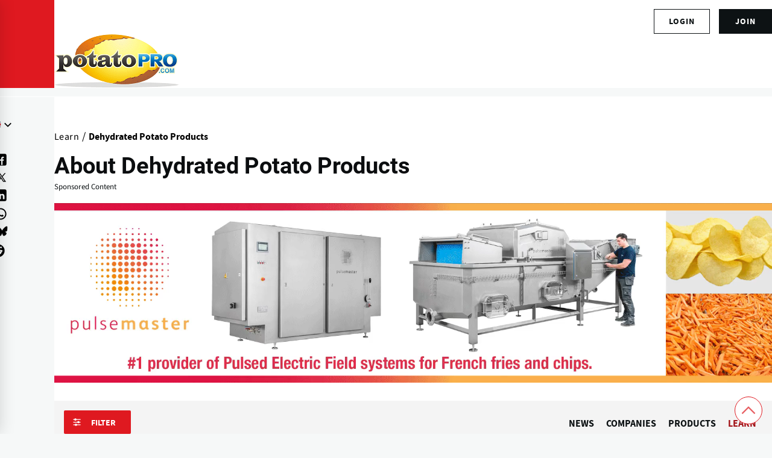

--- FILE ---
content_type: text/html; charset=UTF-8
request_url: https://www.potatopro.com/about/dehydrated-potato-products
body_size: 21996
content:
<!DOCTYPE html><html lang="en" dir="ltr" prefix="og: https://ogp.me/ns#" style="--color--primary-hue:202;--color--primary-saturation:79%;--color--primary-lightness:50"><head><meta charset="utf-8"><meta name="description" content="Learn how dehydrated potato products are used in food processing for their long shelf life, easy storage, and quick rehydration"><meta name="geo.position" content=","><link rel="canonical" href="https://www.potatopro.com/about/dehydrated-potato-products"><link rel="shortlink" href="https://www.potatopro.com/taxonomy/term/650"><link rel="image_src" href="https://media.potatopro.com/dehydrated-potato-products.jpg"><meta property="og:site_name" content="PotatoPro"><meta property="og:url" content="https://www.potatopro.com/about/dehydrated-potato-products"><meta property="og:title" content="Dehydrated Potato Products"><meta property="og:image" content="https://media.potatopro.com/potatopro-4700x2057.png?width=1400"><meta property="og:image:url" content="https://media.potatopro.com/potatopro-4700x2057.png?width=1400"><meta property="og:image:secure_url" content="https://media.potatopro.com/potatopro-4700x2057.png?width=1400"><meta property="og:image:type" content="image/jpg"><meta property="og:image:width" content="1400"><meta property="og:image:height" content="743"><meta property="fb:app_id" content="109675692416661"><meta name="twitter:card" content="summary_large_image"><meta name="twitter:site" content="@potatopro"><meta name="twitter:title" content="Dehydrated Potato Products"><meta name="twitter:site:id" content="18227209"><meta name="twitter:creator:id" content="18227209"><meta name="twitter:creator" content="@potatopro"><meta name="twitter:image:width" content="743"><meta name="twitter:image:height" content="1200"><link rel="alternate" hreflang="x-default" href="https://www.potatopro.com/about/dehydrated-potato-products"><meta name="viewport" content="width=device-width, initial-scale=1, maximum-scale=1, user-scalable=0"><meta http-equiv="x-ua-compatible" content="ie=edge"><meta name="Generator" content="Drupal 10 (https://www.drupal.org); Commerce 2"><meta name="MobileOptimized" content="width"><meta name="HandheldFriendly" content="true"><link rel="alternate" hreflang="en" href="https://www.potatopro.com/about/dehydrated-potato-products"><link rel="alternate" hreflang="es" href="https://www.potatopro.com/es/about/productos-de-patata-deshidratada"><link rel="alternate" hreflang="zh-hans" href="https://www.potatopro.com/zh-hans/about/%E8%84%B1%E6%B0%B4%E9%A9%AC%E9%93%83%E8%96%AF%E4%BA%A7%E5%93%81"><link rel="alternate" hreflang="nl" href="https://www.potatopro.com/nl/about/gedroogde-aardappelprodukten"><title>About Dehydrated Potato Products</title><link rel="preconnect" href="https://cdn.potatopro.com" crossorigin><link rel="preconnect" href="https://media.potatopro.com" crossorigin><link rel="dns-prefetch" href="https://media.potatopro.com"><link rel="icon" href="https://media.potatopro.com/Favicon.png" type="image/vnd.microsoft.icon" /><link rel="stylesheet" media="all" href="https://cdn.potatopro.com/cdn/ff/a8xhQJOEgeO93cRaydK9JDCh7a8usTFd4r1Vk3aYinE/1768620629/:relative:/sites/default/files/css/css_jGfTUjVMP1WuWH0OHsboKxb7Kwjcb53YJG_mEGG0x88.css"><link rel="stylesheet" media="all" href="https://cdn.potatopro.com/cdn/ff/6BWFbPGr_fSC8STN5g7Xr_2WXW08pkCreSh1PFWurFE/1768620629/:relative:/sites/default/files/css/css_ik-GK7G3pIXxSOa_f4K2dO9SNRbBUttkItxK8DsDh-k.css"><link rel="stylesheet" media="all" href="https://cdn.potatopro.com/cdn/ff/_a_wQPNH38uhPDu1C-7CHbWibhXeCyZykneHN90vQJU/1768620801/:relative:/sites/default/files/css/css_wWQLPhML5NS0WcBP1wrpJnaEN1K44d0JvMcu6ciddmo.css"><link rel="stylesheet" media="all" href="https://cdn.potatopro.com/cdn/ff/D0G7CdO2zusYgiiQiaT0mk9tujUZFSeFkczdAe_1DUs/1768620798/:relative:/sites/default/files/css/css_XJcwc8fFwWO6MK6Ytms4npl-ssdUIMxfUHzaUL2TmK0.css"><link rel="stylesheet" media="all" href="https://cdn.potatopro.com/cdn/ff/E8n9fvPpAADKwLyLfTbrbFq1s3mR_Bz4Ewzjt88k_mQ/1768620689/:relative:/sites/default/files/css/css_f-KbuoSS5B2ewkTi5g_ubPwp-fJseWudvt9dfQL5Zck.css"><link rel="stylesheet" media="all" href="https://cdn.potatopro.com/cdn/ff/ufexTaYhQWnIHQsenVWJ-HW6mMh15nLiRmDZ9oBsm7g/1768620870/:relative:/sites/default/files/css/css_gvF1IM8LLkvmQud4yUvnCf0AuouJb_ZUjEp1tIhZmLs.css"><link rel="preload" href="https://media.potatopro.com/2024-02/source-sans-normal.woff2" as="font" type="font/woff2" crossorigin="anonymous"><link rel="preload" href="https://media.potatopro.com/2024-08/source-sans-3-latin-ext-700-normal-webfont.woff2" as="font" type="font/woff2" crossorigin="anonymous"><link rel="preload" href="https://media.potatopro.com/2024-02/roboto-bold.woff2" as="font" type="font/woff2" crossorigin="anonymous"><script src="https://securepubads.g.doubleclick.net/tag/js/gpt.js" async=""></script><script type="text/javascript" async>
var googletag = googletag || {};
googletag.cmd = googletag.cmd || [];
googletag.slots = googletag.slots || {};
googletag.cmd.push(function() {
googletag.pubads().enableAsyncRendering();
googletag.pubads().enableSingleRequest();
googletag.pubads().disableInitialLoad();
googletag.pubads().setTargeting('page-tag', "650");
googletag.pubads().setTargeting('pp-content-language', ['en']);
googletag.pubads().setTargeting('tag', ['','','','']);
});
</script></head><body class="user-anonymous lang-en path-taxonomy"> <span class="hidden hide" id="pagetagparam" data-page-id='&quot;650&quot;'></span> <a href="#main-content" class="visually-hidden focusable skip-link"> Skip to main content </a><div class="dialog-off-canvas-main-canvas" data-off-canvas-main-canvas><div id="page-wrapper" class="page-wrapper"><div id="page"> <header id="header" class="site-header" data-drupal-selector="site-header" role="banner"><div class="site-header__fixable" data-drupal-selector="site-header-fixable"><div class="site-header__initial"> <button class="sticky-header-toggle" data-drupal-selector="sticky-header-toggle" role="switch" aria-controls="site-header__inner" aria-label="Sticky header" aria-checked="false"> <span class="sticky-header-toggle__icon"> <span></span> <span></span> <span></span> </span> </button></div><div id="site-header__inner" class="site-header__inner" data-drupal-selector="site-header-inner"><div class="header-top"><div class="region container region--top-bar"><div id="block-potatopro-join-button" class="block block-potatopro-custom-pages block-potatopro-join-button"><div class="block__content"><ul class='user-listing-right common-list-style'><li class='register-button t-hide'><span id="join-label-4a093d24" class="sr-only">Sign up for an account</span><a rel="nofollow noopener" class="common-btn-style btn" aria-labelledby="join-label-4a093d24" href="/signup">join</a></li><li><div class='dropdown-logged'><div class='dropdown-menu'><span id="login-label-4a093d24" class="sr-only">Log in to your account</span><a rel="nofollow noopener" class="dropdown-item loggedout" aria-labelledby="login-label-4a093d24" href="/user/login">Login</a></div></div></li></ul></div></div></div></div><div class="container site-header__inner__container"> <a href="/" title="Potatoes & Products: Industry, News, Stats, Prices, Markets & Trends" rel="home" class="navbar-brand"> <img src="https://media.potatopro.com/potatopro.png" alt="Potatoes & Products: Industry, News, Stats, Prices, Markets & Trends" title="Potatoes & Products: Industry, News, Stats, Prices, Markets & Trends" width="207" height="90"> </a><div class="header-nav-overlay" data-drupal-selector="header-nav-overlay"></div><div class="mobile-buttons" data-drupal-selector="mobile-buttons"> <button class="mobile-nav-button" data-drupal-selector="mobile-nav-button" aria-label="Main Menu" aria-controls="header-nav" aria-expanded="false"> <span class="mobile-nav-button__label">Menu</span> <span class="mobile-nav-button__icon"></span> </button></div><div id="header-nav" class="header-nav" data-drupal-selector="header-nav"> <nav id="block-system-menu-block-main-menus" class="block block-menu navigation menu--main-menus" aria-labelledby="block-system-menu-block-main-menus-menu" role="navigation"><h2 class="visually-hidden block__title" id="block-system-menu-block-main-menus-menu">Main Menus</h2><ul class="menu primary-nav__menu primary-nav__menu--level-1" data-drupal-selector="primary-nav-menu--level-1"><li class="primary-nav__menu-item primary-nav__menu-item--link primary-nav__menu-item--level-1"> <a href="/" class="primary-nav__menu-link primary-nav__menu-link--link primary-nav__menu-link--level-1" data-drupal-selector="primary-nav-menu-link-has-children" data-drupal-link-system-path="&lt;front&gt;"> <span class="primary-nav__menu-link-inner primary-nav__menu-link-inner--level-1">Home</span> </a></li><li class="primary-nav__menu-item primary-nav__menu-item--link primary-nav__menu-item--level-1"> <a href="/topics/news" class="primary-nav__menu-link primary-nav__menu-link--link primary-nav__menu-link--level-1" data-drupal-selector="primary-nav-menu-link-has-children" data-drupal-link-system-path="topics/news"> <span class="primary-nav__menu-link-inner primary-nav__menu-link-inner--level-1">News</span> </a></li><li class="primary-nav__menu-item primary-nav__menu-item--link primary-nav__menu-item--level-1"> <a href="/product-types/all-companies" class="primary-nav__menu-link primary-nav__menu-link--link primary-nav__menu-link--level-1" data-drupal-selector="primary-nav-menu-link-has-children" data-drupal-link-system-path="product-types/all-companies"> <span class="primary-nav__menu-link-inner primary-nav__menu-link-inner--level-1">Directories</span> </a></li><li class="primary-nav__menu-item primary-nav__menu-item--link primary-nav__menu-item--level-1"> <a href="/product-group/all-products" title="All Products" class="primary-nav__menu-link primary-nav__menu-link--link primary-nav__menu-link--level-1" data-drupal-selector="primary-nav-menu-link-has-children" data-drupal-link-system-path="product-group/all-products"> <span class="primary-nav__menu-link-inner primary-nav__menu-link-inner--level-1">Products</span> </a></li><li class="primary-nav__menu-item primary-nav__menu-item--link primary-nav__menu-item--level-1"> <a href="/about/learn" class="primary-nav__menu-link primary-nav__menu-link--link primary-nav__menu-link--level-1" data-drupal-selector="primary-nav-menu-link-has-children" data-drupal-link-system-path="taxonomy/term/2496"> <span class="primary-nav__menu-link-inner primary-nav__menu-link-inner--level-1">Learn</span> </a></li><li class="primary-nav__menu-item primary-nav__menu-item--link primary-nav__menu-item--level-1"> <a href="/events" class="primary-nav__menu-link primary-nav__menu-link--link primary-nav__menu-link--level-1" data-drupal-selector="primary-nav-menu-link-has-children" data-drupal-link-system-path="events"> <span class="primary-nav__menu-link-inner primary-nav__menu-link-inner--level-1">Events</span> </a></li><li class="primary-nav__menu-item primary-nav__menu-item--link primary-nav__menu-item--level-1"> <a href="/potato-markets/world" class="primary-nav__menu-link primary-nav__menu-link--link primary-nav__menu-link--level-1" data-drupal-selector="primary-nav-menu-link-has-children" data-drupal-link-system-path="taxonomy/term/1843"> <span class="primary-nav__menu-link-inner primary-nav__menu-link-inner--level-1">By Region</span> </a></li></ul> </nav><div class="custom-serach-form block block-potatopro-view-formatters block-block-custom-search-form" data-drupal-selector="custom-serach-form" id="block-block-custom-search-form"><div class="block__content"><div class="desktop-search-icon"> <svg width="23px" height="23px" viewBox="0 0 24 24" fill="none"><path d="M16.6725 16.6412L21 21M19 11C19 15.4183 15.4183 19 11 19C6.58172 19 3 15.4183 3 11C3 6.58172 6.58172 3 11 3C15.4183 3 19 6.58172 19 11Z" stroke="#df1920" stroke-width="2" stroke-linecap="round" stroke-linejoin="round"/></svg></div><form action="/about/dehydrated-potato-products" method="post" id="custom-serach-form" accept-charset="UTF-8"> <svg viewbox="0,0,256,256" width="50px" height="50px" fill-rule="nonzero"><path d="M21,3c-9.37891,0 -17,7.62109 -17,17c0,9.37891 7.62109,17 17,17c3.71094,0 7.14063,-1.19531 9.9375,-3.21875l13.15625,13.125l2.8125,-2.8125l-13,-13.03125c2.55469,-2.97656 4.09375,-6.83984 4.09375,-11.0625c0,-9.37891 -7.62109,-17 -17,-17zM21,5c8.29688,0 15,6.70313 15,15c0,8.29688 -6.70312,15 -15,15c-8.29687,0 -15,-6.70312 -15,-15c0,-8.29687 6.70313,-15 15,-15z" /></svg><div class="js-form-item form-item js-form-type-textfield form-item-search js-form-item-search"> <label for="edit-search" class="form-item__label">Search for content</label> <input placeholder="Search" data-drupal-selector="edit-search" type="text" id="edit-search" name="search" value="" size="60" maxlength="128" class="form-text form-element form-element--type-text form-element--api-textfield" /></div><input autocomplete="off" data-drupal-selector="form-secgoke6bqkyq1otoyakbrurocd7rmv5u0bpczlyk-q" type="hidden" name="form_build_id" value="form-secGoke6BqKYq1otoyAKbRurOCD7RMv5u0bpCzlyk-Q" /><input data-drupal-selector="edit-custom-serach-form" type="hidden" name="form_id" value="custom_serach_form" /><div data-drupal-selector="edit-actions" class="form-actions js-form-wrapper form-wrapper" id="edit-actions"><input class="button--primary button js-form-submit form-submit" data-drupal-selector="edit-submit" type="submit" id="edit-submit--2" name="op" value="Search" /></div></form></div></div><div class="region region--secondary-menu"><div class="language-switcher-language-url block block-language block-language-blocklanguage-content" id="block-language-block-language-content" role="navigation"><h2 class="block__title">Language</h2><div class="block__content"><div class="desktop-language-block"> <span class="display-selected h5"><img loading="lazy" class="language-icon" src="https://media.potatopro.com/en_new.jpg?mask=ellipse&width=32&height=32" width="30" height="22" alt="EnglishLanguage Icon"></span> <nav class="links nav links-inline"> <span hreflang="en" data-drupal-link-system-path="taxonomy/term/650" class="en nav-link"><a href="/about/dehydrated-potato-products" class="language-link" hreflang="en" data-drupal-link-system-path="taxonomy/term/650"> <img class="language-icon" src="https://media.potatopro.com/en_new.jpg?mode=fit&amp;width=32&amp;height=32" width="16" height="12" alt="English" title="English" loading="lazy" /> English</a></span> <span hreflang="es" data-drupal-link-system-path="taxonomy/term/650" class="es nav-link"><a href="/es/about/productos-de-patata-deshidratada" class="language-link" hreflang="es" data-drupal-link-system-path="taxonomy/term/650"> <img class="language-icon" src="https://media.potatopro.com/es.jpg?mode=fit&amp;width=32&amp;height=32" width="16" height="12" alt="Español" title="Español" loading="lazy" /> Español</a></span> <span hreflang="zh-hans" data-drupal-link-system-path="taxonomy/term/650" class="zh-hans nav-link"><a href="/zh-hans/about/%E8%84%B1%E6%B0%B4%E9%A9%AC%E9%93%83%E8%96%AF%E4%BA%A7%E5%93%81" class="language-link" hreflang="zh-hans" data-drupal-link-system-path="taxonomy/term/650"> <img class="language-icon" src="https://media.potatopro.com/zh-hans_0.jpg?mode=fit&amp;width=32&amp;height=32" width="16" height="12" alt="简体中文" title="简体中文" loading="lazy" /> 简体中文</a></span> <span hreflang="nl" data-drupal-link-system-path="taxonomy/term/650" class="nl nav-link"><a href="/nl/about/gedroogde-aardappelprodukten" class="language-link" hreflang="nl" data-drupal-link-system-path="taxonomy/term/650"> <img class="language-icon" src="https://media.potatopro.com/nl_0.png?mode=fit&amp;width=32&amp;height=32" width="16" height="12" alt="Nederlands" title="Nederlands" loading="lazy" /> Nederlands</a></span> </nav></div></div></div><nav id="block-system-menu-block-footer-menus" class="block block-menu navigation menu--footer-menus" aria-labelledby="block-system-menu-block-footer-menus-menu" role="navigation"><h2 class="block__title" id="block-system-menu-block-footer-menus-menu">Contact Us</h2><ul class="menu menu--level-1"><li class="menu__item menu__item--link menu__item--level-1"> <a href="/about-potatopro" class="menu__link menu__link--link menu__link--level-1" data-drupal-link-system-path="node/163669">About PotatoPro</a></li><li class="menu__item menu__item--link menu__item--level-1"> <a href="/why-potatopro" title="Use PotatoPro to promote your Company and Products" class="menu__link menu__link--link menu__link--level-1" data-drupal-link-system-path="node/163668">Advertise</a></li><li class="menu__item menu__item--link menu__item--level-1"> <a href="/contact" title="Contact PotatoPro" class="menu__link menu__link--link menu__link--level-1" data-drupal-link-system-path="node/86942">Contact</a></li></ul> </nav><div id="block-potatopro-join-button--2" class="block block-potatopro-custom-pages block-potatopro-join-button"><div class="block__content"><ul class='user-listing-right common-list-style'><li class='register-button t-hide'><span id="join-label-0334807b" class="sr-only">Sign up for an account</span><a rel="nofollow noopener" class="common-btn-style btn" aria-labelledby="join-label-0334807b" href="/signup">join</a></li><li><div class='dropdown-logged'><div class='dropdown-menu'><span id="login-label-0334807b" class="sr-only">Log in to your account</span><a rel="nofollow noopener" class="dropdown-item loggedout" aria-labelledby="login-label-0334807b" href="/user/login">Login</a></div></div></li></ul></div></div><section id="block-block-content-85f21835-5671-4a86-8fa1-d2eb6764862b" class="block desktop-hide block-block-content block-block-content85f21835-5671-4a86-8fa1-d2eb6764862b clearfix"><h2 class="block__title">Connect With Us!</h2><ul class="footer-social menu-social-listing"><li> <a href="https://www.facebook.com/PotatoPro" title="Like PotatoPro on Facebook" rel="noopener" target="_blank"> <svg viewBox="0 0 50 50" width="25px" height="24px"><path d="M32,11h5c0.552,0,1-0.448,1-1V3.263c0-0.524-0.403-0.96-0.925-0.997C35.484,2.153,32.376,2,30.141,2C24,2,20,5.68,20,12.368 V19h-7c-0.552,0-1,0.448-1,1v7c0,0.552,0.448,1,1,1h7v19c0,0.552,0.448,1,1,1h7c0.552,0,1-0.448,1-1V28h7.222 c0.51,0,0.938-0.383,0.994-0.89l0.778-7C38.06,19.518,37.596,19,37,19h-8v-5C29,12.343,30.343,11,32,11z"/> </svg><span class="sr-only">(opens in a new window)</span> </a></li><li> <a href="https://www.instagram.com/officialpotatopro/" title="Follow PotatoPro on Instagram" rel="noopener" target="_blank"> <svg viewBox="0 0 48 48" width="25px" height="24px"><path d="M 16.5 5 C 10.16639 5 5 10.16639 5 16.5 L 5 31.5 C 5 37.832757 10.166209 43 16.5 43 L 31.5 43 C 37.832938 43 43 37.832938 43 31.5 L 43 16.5 C 43 10.166209 37.832757 5 31.5 5 L 16.5 5 z M 16.5 8 L 31.5 8 C 36.211243 8 40 11.787791 40 16.5 L 40 31.5 C 40 36.211062 36.211062 40 31.5 40 L 16.5 40 C 11.787791 40 8 36.211243 8 31.5 L 8 16.5 C 8 11.78761 11.78761 8 16.5 8 z M 34 12 C 32.895 12 32 12.895 32 14 C 32 15.105 32.895 16 34 16 C 35.105 16 36 15.105 36 14 C 36 12.895 35.105 12 34 12 z M 24 14 C 18.495178 14 14 18.495178 14 24 C 14 29.504822 18.495178 34 24 34 C 29.504822 34 34 29.504822 34 24 C 34 18.495178 29.504822 14 24 14 z M 24 17 C 27.883178 17 31 20.116822 31 24 C 31 27.883178 27.883178 31 24 31 C 20.116822 31 17 27.883178 17 24 C 17 20.116822 20.116822 17 24 17 z"/> </svg><span class="sr-only">(opens in a new window)</span> </a></li><li> <a href="https://www.linkedin.com/groups/3756089/" title="Connect to PotatoPro on LinkedIn" rel="noopener" target="_blank"> <svg width="25px" height="24px" viewBox="0 0 24 24" fill="currentColor"> <path d="M4.98 3.5c0 1.38-1.12 2.5-2.5 2.5S0 4.88 0 3.5 1.12 1 2.5 1s2.48 1.12 2.48 2.5zM0 21h5V7H0v14zm7 0h5v-7c0-1.38.28-2.68 2-2.68s2 1.3 2 2.68V21h5V12.5c0-4.28-2.36-6-5.5-6-2.64 0-4 1.12-4.69 2.38V7H7v14z"/> </svg><span class="sr-only">(opens in a new window)</span> </a></li><li> <a href="https://www.pinterest.com/potatopro/" title="Connect with PotatoPro on Pinterest" rel="noopener" target="_blank"> <svg viewBox="0 0 50 50" width="30" height="24"><path d="M25 2C12.32 2 2 12.32 2 25c0 9.88 6.27 18.33 15.04 21.58-.25-2.25-.21-5.94.2-7.72.39-1.68 2.52-10.69 2.52-10.69s-.64-1.29-.64-3.19c0-2.99 1.73-5.22 3.89-5.22 1.83 0 2.72 1.38 2.72 3.03 0 1.85-1.17 4.6-1.78 7.16-.51 2.14 1.07 3.89 3.18 3.89 3.82 0 6.76-4.03 6.76-9.85 0-5.15-3.7-8.75-8.98-8.75-6.12 0-9.71 4.59-9.71 9.33 0 1.85.71 3.83 1.6 4.91.18.21.2.4.15.62-.16.68-.53 2.14-.6 2.44-.09.39-.31.48-.72.29-2.69-1.25-4.36-5.18-4.36-8.33 0-6.78 4.93-13.01 14.21-13.01 7.46 0 13.25 5.31 13.25 12.42 0 7.41-4.67 13.37-11.16 13.37-2.18 0-4.23-1.13-4.93-2.47 0 0-1.08 4.1-1.34 5.11-.45 1.74-2.39 5.35-3.36 6.98C20.17 47.61 22.54 48 25 48c12.68 0 23-10.32 23-23S37.68 2 25 2z"/></svg><span class="sr-only">(opens in a new window)</span> </a></li><li> <a href="https://twitter.com/potatopro" title="Follow PotatoPro on X" rel="noopener" target="_blank"> <svg viewBox="0 0 30 30" width="20px" height="20px" fill="#000"><path d="M26.37,26l-8.795-12.822l0.015,0.012L25.52,4h-2.65l-6.46,7.48L11.28,4H4.33l8.211,11.971L12.54,15.97L3.88,26h2.65 l7.182-8.322L19.42,26H26.37z M10.23,6l12.34,18h-2.1L8.12,6H10.23z"/></svg><span class="sr-only">(opens in a new window)</span> </a></li><li> <a href="https://media.potatopro.com/wechat-potatopro-qrcode-original.jpg" title="Connect with PotatoPro on WeChat" rel="noopener" target="_blank"> <svg viewBox="0 0 64 64" width="30" height="24"><path d="M25.5 11C14.748 11 6 18.402 6 27.5c0 5.233 2.904 9.895 7.41 12.918l-2.383 4.709 6.315-2.666a17.7 17.7 0 0 0 6.318 1.461c-.418-1.252-.66-2.563-.66-3.922 0-8.284 8.283-15 18.5-15 .627 0 1.726.096 2.797.252C43.494 17.217 35.348 11 25.5 11zM18.5 20a2.5 2.5 0 1 1 0 5 2.5 2.5 0 1 1 0-5zm14 0a2.5 2.5 0 1 1 0 5 2.5 2.5 0 1 1 0-5zM41.5 27C32.402 27 25 32.832 25 40s7.402 13 16.5 13c1.397 0 2.745-.152 4.041-.41l9.045 3.818-3.086-6.092C55.442 47.939 58 44.205 58 40s-7.402-13-16.5-13zM36.5 35a2.5 2.5 0 1 1 0 5 2.5 2.5 0 1 1 0-5zm10 0a2.5 2.5 0 1 1 0 5 2.5 2.5 0 1 1 0-5z"/></svg><span class="sr-only">(opens in a new window)</span> </a></li><li> <a href="https://www.youtube.com/c/PotatoPro/" title="Follow PotatoPro on YouTube" rel="noopener" target="_blank"> <svg viewBox="0 0 50 50" width="28px" height="30px" fill-rule="evenodd"><path fill-rule="evenodd" d="M 13 5 L 16 14 L 16 20 L 18 20 L 18 14 L 21 5 L 19 5 L 17 11 L 15 5 Z M 24 9 C 22.933594 9 22.410156 9.167969 21.757813 9.703125 C 21.132813 10.230469 20.960938 10.636719 21 12 L 21 17 C 21 17.996094 21.164063 18.652344 21.765625 19.234375 C 22.390625 19.816406 22.980469 20 24 20 C 25.066406 20 25.648438 19.816406 26.25 19.234375 C 26.875 18.675781 27 17.996094 27 17 L 27 12 C 27 11.117188 26.84375 10.28125 26.238281 9.722656 C 25.613281 9.148438 24.96875 9 24 9 Z M 29 9 L 29 18 C 29 18.972656 29.980469 20 31 20 C 32.019531 20 32.558594 19.488281 33 19 L 33 20 L 35 20 L 35 9 L 33 9 L 33 17 C 32.988281 17.683594 32.183594 18 32 18 C 31.792969 18 31 17.957031 31 17 L 31 9 Z M 24 11 C 24.300781 11 25 10.996094 25 12 L 25 17 C 25 17.96875 24.324219 18 24 18 C 23.699219 18 23 17.988281 23 17 L 23 12 C 23 11.183594 23.433594 11 24 11 Z M 10 22 C 6.40625 22 4 24.382813 4 28 L 4 37.5 C 4 41.117188 6.40625 44 10 44 L 40 44 C 43.59375 44 46 41.617188 46 38 L 46 28 C 46 24.382813 43.59375 22 40 22 Z M 12 26 L 18 26 L 18 28 L 16 28 L 16 40 L 14 40 L 14 28 L 12 28 Z M 26 26 L 28 26 L 28 30 C 28.230469 29.640625 28.574219 29.355469 28.902344 29.195313 C 29.222656 29.03125 29.546875 28.9375 29.875 28.9375 C 30.523438 28.9375 31.03125 29.171875 31.378906 29.609375 C 31.726563 30.050781 32 30.636719 32 31.5 L 32 37.5 C 32 38.242188 31.75 38.703125 31.421875 39.097656 C 31.101563 39.492188 30.621094 39.992188 30 40 C 28.949219 40.011719 28.386719 39.449219 28 39 L 28 40 L 26 40 Z M 18 29 L 20 29 L 20 37 C 20 37.230469 20.269531 38.007813 21 38 C 21.8125 37.992188 21.820313 37.234375 22 37 L 22 29 L 24 29 L 24 40 L 22 40 L 22 39 C 21.628906 39.4375 21.4375 39.574219 21.019531 39.78125 C 20.605469 40.015625 20.183594 40 19.792969 40 C 19.308594 40 18.757813 39.5625 18.5 39.234375 C 18.269531 38.933594 18 38.625 18 38 Z M 36.199219 29 C 37.148438 29 37.816406 29.203125 38.320313 29.734375 C 38.835938 30.265625 39 30.886719 39 31.886719 L 39 35 L 35 35 L 35 36.546875 C 35 37.105469 35.074219 37.460938 35.21875 37.671875 C 35.355469 37.902344 35.632813 38.003906 36 38 C 36.40625 37.996094 36.664063 37.914063 36.800781 37.730469 C 36.941406 37.566406 37 37.101563 37 36.5 L 37 36 L 39 36 L 39 36.59375 C 39 37.683594 38.914063 38.496094 38.375 39.027344 C 37.867188 39.585938 37.074219 39.84375 36.035156 39.84375 C 35.085938 39.84375 34.34375 39.5625 33.8125 38.984375 C 33.28125 38.40625 33.003906 37.613281 33.003906 36.59375 L 33.003906 31.886719 C 33.003906 30.980469 33.320313 30.308594 33.902344 29.710938 C 34.371094 29.230469 35.25 29 36.199219 29 Z M 29 30.5 C 28.449219 30.5 28.007813 30.996094 28 31.5 L 28 37.5 C 28.007813 37.789063 28.449219 38 29 38 C 29.550781 38 30 37.574219 30 37.023438 L 30 32 C 30 31 29.550781 30.5 29 30.5 Z M 36 31 C 35.449219 31 35.007813 31.464844 35 32 L 35 33 L 37 33 L 37 32 C 37 31.386719 36.550781 31 36 31 Z"/></svg><span class="sr-only">(opens in a new window)</span> </a></li><li> <a href="https://t.me/officialpotatopro" title="Follow PotatoPro on Telegram" rel="noopener" target="_blank"> <svg viewBox="0 0 50 50" width="25px" height="24px"><path d="M25,2c12.703,0,23,10.297,23,23S37.703,48,25,48S2,37.703,2,25S12.297,2,25,2z M32.934,34.375 c0.423-1.298,2.405-14.234,2.65-16.783c0.074-0.772-0.17-1.285-0.648-1.514c-0.578-0.278-1.434-0.139-2.427,0.219 c-1.362,0.491-18.774,7.884-19.78,8.312c-0.954,0.405-1.856,0.847-1.856,1.487c0,0.45,0.267,0.703,1.003,0.966 c0.766,0.273,2.695,0.858,3.834,1.172c1.097,0.303,2.346,0.04,3.046-0.395c0.742-0.461,9.305-6.191,9.92-6.693 c0.614-0.502,1.104,0.141,0.602,0.644c-0.502,0.502-6.38,6.207-7.155,6.997c-0.941,0.959-0.273,1.953,0.358,2.351 c0.721,0.454,5.906,3.932,6.687,4.49c0.781,0.558,1.573,0.811,2.298,0.811C32.191,36.439,32.573,35.484,32.934,34.375z"/> </svg><span class="sr-only">(opens in a new window)</span> </a></li><li> <a href="https://bsky.app/profile/potatopro.com" title="Follow PotatoPro on Bluesky" rel="noopener" target="_blank"> <svg role="img" viewBox="0 0 24 24" id="Bluesky--Streamline-Simple-Icons" height="18" width="18" fill="#000"><path d="M12 10.8c-1.087 -2.114 -4.046 -6.053 -6.798 -7.995C2.566 0.944 1.561 1.266 0.902 1.565 0.139 1.908 0 3.08 0 3.768c0 0.69 0.378 5.65 0.624 6.479 0.815 2.736 3.713 3.66 6.383 3.364 0.136 -0.02 0.275 -0.039 0.415 -0.056 -0.138 0.022 -0.276 0.04 -0.415 0.056 -3.912 0.58 -7.387 2.005 -2.83 7.078 5.013 5.19 6.87 -1.113 7.823 -4.308 0.953 3.195 2.05 9.271 7.733 4.308 4.267 -4.308 1.172 -6.498 -2.74 -7.078a8.741 8.741 0 0 1 -0.415 -0.056c0.14 0.017 0.279 0.036 0.415 0.056 2.67 0.297 5.568 -0.628 6.383 -3.364 0.246 -0.828 0.624 -5.79 0.624 -6.478 0 -0.69 -0.139 -1.861 -0.902 -2.206 -0.659 -0.298 -1.664 -0.62 -4.3 1.24C16.046 4.748 13.087 8.687 12 10.8Z" fill="#000" stroke-width="1"></path> </svg><span class="sr-only">(opens in a new window)</span> </a></li><li> <a href="https://www.reddit.com/user/potatopro_/" title="Follow PotatoPro on Reddit" rel="noopener" target="_blank"> <svg viewBox="0 0 64 64" width="31px" height="31px"><path d="M32 10a22 22 0 1 0 22 22A22 22 0 0 0 32 10zm1.53 8.79c.09-.02.18-.02.27 0l5.39 1.08a2.5 2.5 0 0 1 5 .87 2.5 2.5 0 0 1-5 .87l-4.71-.99-1.43 6.86c3.02.07 5.97 1.01 8.47 2.72a2.7 2.7 0 0 1 2.11-.89 3.34 3.34 0 0 1 .1 6.67c.02.32.02.64 0 .96 0 4.93-5.74 8.94-12.83 8.94S19.25 40.82 19.25 35.89c-.02-.32-.02-.65 0-.96a2.68 2.68 0 0 1-1.62-4.56 2.5 2.5 0 0 1 4.19 1.42c2.54-1.72 5.52-2.66 8.6-2.73l1.63-7.63v-.01a.55.55 0 0 1 .54-.47zM26.87 32a2.2 2.2 0 1 0 2.2 2.2A2.2 2.2 0 0 0 26.87 32zm10.19 0a2.2 2.2 0 1 0 2.2 2.2 2.2 2.2 0 0 0-2.2-2.2zM27.04 39.28a.5.5 0 0 0-.38.13.5.5 0 0 0 .13.76c1.56 1.18 3.48 1.78 5.49 1.7 2.01.08 3.93-.52 5.49-1.7a.5.5 0 1 0-.64-.77c-1.34.96-2.96 1.43-4.55 1.35-1.64.08-3.28-.43-4.58-1.35a.5.5 0 0 0-.36-.12z"/></svg><span class="sr-only">(opens in a new window)</span> </a></li></ul> </section></div></div></div></div></div> </header><div id="main-wrapper" class="layout-main-wrapper layout-container"><div id="main" class="layout-main"><div class="main-content"> <a id="main-content" tabindex="-1"></a><div class="main-content__container container"><div class="region region--hero"><div id="block-block-custom-breadcrumbs-terms" class="block block-potatopro-custom-pages block-block-custom-breadcrumbs-terms"><div class="block__content"><ul class="potato-breadcrumb"><li><a href="/about/learn"><span>Learn</span></a></li><li><span>Dehydrated Potato Products</span></li></ul><script type="application/ld+json">{"@context":"https://schema.org","@type":"BreadcrumbList","itemListElement":[{"@type":"ListItem","position":1,"name":"Learn","item":"https://www.potatopro.com/about/learn"},{"@type":"ListItem","position":2,"name":"Dehydrated Potato Products","item":"https://www.potatopro.com/about/dehydrated-potato-products"}]}</script></div></div><div class="views-element-container block block-views block-views-blockbanner-image-with-title-for-terms-block-10" id="block-views-block-banner-image-with-title-for-terms-block-10"><div class="block__content"><div><div class="view view-banner-image-with-title-for-terms view-id-banner_image_with_title_for_terms view-display-id-block_10 js-view-dom-id-43f3b001b9c288f5a26d07aa44890d572277c45f514358cbe929d1cea71a77b1"><div class="view-content"><div class="views-row"><div class="views-field views-field-field-title-1"><div class="field-content"><h1>About Dehydrated Potato Products</h1></div></div></div></div></div></div></div></div><div class="views-element-container mb-3 desktop-only block block-views block-views-blockline-item-targeting-public-views-block-3" id="block-views-block-line-item-targeting-public-views-block-3"><div class="block__content"><div><div class="leaderboard-layer leaderboard view view-line-item-targeting-public-views view-id-line_item_targeting_public_views view-display-id-block_3 js-view-dom-id-fd8f4c3b77ae344a7988d6ca4de895ad22b2d21749c653c924d5825ae3a52836" onclick="dataLayer.push({'test': 'test'});"> <span class="small-leaderboard">Sponsored Content</span><div class="view-content"><div class="views-row"><div class="views-field views-field-field-video-html-wrapper"><span class="field-content"><a href="https://www.pulsemaster.us/?utm_source=potatopro&amp;utm_medium=web&amp;utm_campaign=advertiser&amp;utm_content=sponsor-leaderboard" title="Pulsemaster - Leaderboard - 20260110" class="170392" rel="noopener" target="_blank"><p><video autoplay="autoplay" loop="loop" muted="muted" alt="Pulsemaster" title="Pulsemaster" width="100%"><source src="https://media.potatopro.com/pulsemaster-new-leaderboard-20260110.mp4"></video></p></a></span></div></div></div></div></div></div></div></div><div class="region region--highlighted grid-full layout--pass--content-medium ie11-autorow"><div class="breadcrumb-list"><div class="custom-bg block block-block-content block-block-content7feefc55-652c-485a-8f36-9db21f1f6b42" id="block-block-content-7feefc55-652c-485a-8f36-9db21f1f6b42"><div class="block__content"><p><span class="btn common-btn-style" id="search-filters-btn"><svg fill="#fff" width="15px" height="15px" viewBox="0 0 48 48"><title>filter-horizontal-solid</title> <g id="Layer_2" data-name="Layer 2"> <g id="invisible_box" data-name="invisible box"> <rect width="48" height="48" fill="none"/> </g> <g id="icons_Q2" data-name="icons Q2"> <path d="M41.8,8H21.7A6.2,6.2,0,0,0,16,4a6,6,0,0,0-5.6,4H6.2A2.1,2.1,0,0,0,4,10a2.1,2.1,0,0,0,2.2,2h4.2A6,6,0,0,0,16,16a6.2,6.2,0,0,0,5.7-4H41.8A2.1,2.1,0,0,0,44,10,2.1,2.1,0,0,0,41.8,8Z"/> <path d="M41.8,22H37.7A6.2,6.2,0,0,0,32,18a6,6,0,0,0-5.6,4H6.2a2,2,0,1,0,0,4H26.4A6,6,0,0,0,32,30a6.2,6.2,0,0,0,5.7-4h4.1a2,2,0,1,0,0-4Z"/> <path d="M41.8,36H24.7A6.2,6.2,0,0,0,19,32a6,6,0,0,0-5.6,4H6.2a2,2,0,1,0,0,4h7.2A6,6,0,0,0,19,44a6.2,6.2,0,0,0,5.7-4H41.8a2,2,0,1,0,0-4Z"/> </g> </g></svg>FILTER</span></p></div></div><div class="views-element-container block block-views block-views-blockdefault-inline-links-block-4" id="block-views-block-default-inline-links-block-4"><div class="block__content"><div><div class="view view-default-inline-links view-id-default_inline_links view-display-id-block_4 js-view-dom-id-9129938ca1eb6f55dfd36db79f1338a870a62837639aeef5e608bb0671b5d6aa"><div class="view-content"><div class="views-row"><div class="views-field views-field-nothing"><span class="field-content"><ul class="clearfix menu menu--main-trail-menu"><li><a href="/topics/dehydrated-potato-products" class="" title="News On Dehydrated Potato Products"><span>News</span></a></li><li><a href="/product-types/dehydrated-potato-products" title="Manufacturers of Dehydrated Potato Products"><span>Companies</span></a></li><li><a href="/product-group/dehydrated-potato-products" data-region="1843" class="product-inline-link" title="Find Out Dehydrated Potato Products"><span>Products</span></a></li><li><a href="#" disabled class="disabled" data-region="1843" class="product-inline-link" title="About Dehydrated Potato Products"><span>Learn</span></a></li></ul></span></div></div></div></div></div></div></div></div></div><div class="sidebar-grid grid-full"> <main role="main" class="site-main ie11-autorow"><div class="region region--content-above grid-full layout--pass--content-medium ie11-autorow back-to-selection-wrap"><div id="block-block-selected-filters" class="block block-potatopro-custom-pages block-block-selected-filters"><div class="block__content"><div id="product_type_selected_filters" class="product_type_filters"><div class="cookiefilters-wrap"><ul class="cookiefilters"><li><a href="/about/learn"><span class="p-2 bg-success text-white">Dehydrated Potato Products<svg fill="#000000" width="18px" height="18px" viewbox="0 0 32 32"> <path d="M18.8,16l5.5-5.5c0.8-0.8,0.8-2,0-2.8l0,0C24,7.3,23.5,7,23,7c-0.5,0-1,0.2-1.4,0.6L16,13.2l-5.5-5.5 c-0.8-0.8-2.1-0.8-2.8,0C7.3,8,7,8.5,7,9.1s0.2,1,0.6,1.4l5.5,5.5l-5.5,5.5C7.3,21.9,7,22.4,7,23c0,0.5,0.2,1,0.6,1.4 C8,24.8,8.5,25,9,25c0.5,0,1-0.2,1.4-0.6l5.5-5.5l5.5,5.5c0.8,0.8,2.1,0.8,2.8,0c0.8-0.8,0.8-2.1,0-2.8L18.8,16z"></path></svg></span></a></li><li><a href="/about/learn" class="filter-cancel common-btn-style text-white" data-remove="product_group">Reset</a></li></ul></div></div></div></div><div data-drupal-messages-fallback class="hidden messages-list"></div></div><div class="region region--content grid-full layout--pass--content-medium" id="content"><div class="views-element-container"><div class="view view-taxonomy-term view-id-taxonomy_term view-display-id-page_2 js-view-dom-id-7282987ffaa5c3f6584109d983f4a500eb3a1a8e9d0cefd57c9e50d92664b11b"><div class="view-header"><div class="taxonomy-term taxonomy-term--type-about taxonomy-term--view-mode-full ds-1col clearfix"><div id="summary-main-wrapper"><div id="summary-info-button" class="summary-info-card"><div class="field field--name-field-about-summary field--type-string-long field--label-hidden field__item">Learn how dehydrated potato products are used in food processing for their long shelf life, easy storage, and quick rehydration</div><div class="field field--name-dynamic-twig-fieldtaxonomy-term-expand-and-learn-more field--type-ds field--label-hidden field__item"><div class="expand-main-content-btn"><div id="icon-plus"><svg xmlns="http://www.w3.org/2000/svg" width="14" height="14" viewBox="0 0 14 14" fill="none"><path d="M14 8H8V14H6V8H0V6H6V0H8V6H14V8Z" fill="#0077B3"/></svg></div><div id="icon-minus" class="hidden"><svg xmlns="http://www.w3.org/2000/svg" width="14" height="14" viewBox="0 0 14 14" fill="none"> <path d="M0 6H14V8H0V6Z" fill="#0077B3"/></svg></div><p>Click here to expand and learn more!</p></div></div></div><div id="taxonomy-content-wrapper" class="hidden"><div class="text-content clearfix field field--name-field-taxonomy-content field--type-text-long field--label-hidden field__item"><h3>How Potato Flakes are made!</h3><p>This video by <a href="/node/858" target="_blank">Tummers Food Processing Solutions</a> illustrates how dehydrated potato flakes are made. A 2000 kg/h flake line built by Tummers and installed in China is used to explain the various processing steps. (no sound)</p><div class="illustration full"><span class="enlarge">(Click picture to watch video)</span><a class="youtube" href="http://www.youtube.com/watch?v=4JH9Rv3Wa9U"><img style="border-width:0pt;" src="https://media.potatopro.com/tummers-potato-flakes-production-1200.jpg" data-entity-uuid data-entity-type alt width="1200" height="682"></a></div></div></div><div id="term-main-content-wrapper" class="hidden"><div class="field field--name-dynamic-block-fieldtaxonomy-term-about-page-products field--type-ds field--label-hidden field__item"><div class="views-element-container"><div class="about-term-listing view view-about-page-product-company view-id-about_page_product_company view-display-id-block_1 js-view-dom-id-255f23e2a4359a17206180f7434213711b9cd11135768c2b42735f4319932f06"><div class="view-header"><div class="block-heading-wrap about-term-heading"><h3>Explore Dehydrated Potato Products Products</h3></div></div><div class="view-content"><div class="views-row"><div data-history-node-id="134382" class="clearfix listing-common node node--type-product node--view-mode-tiles ds-1col"><div class="field field--name-dynamic-token-fieldnode-url-for-tiles field--type-ds field--label-hidden field__item"><a id="content-134382" href="/products/iscon-balaji-foods-extrusion-grade-potato-flakes" class="main-link-wrap" title="Iscon Balaji Foods Extrusion Grade Potato Flakes"></a></div><div class="listing-image text-center"><div class="field field--name-field-product-top-image field--type-entity-reference field--label-hidden field__item"> <img src="https://media.potatopro.com/extrusion-grade-potato-flakes-1200.jpg?width=480&amp;height=295&amp;crop=smart&amp;mode=crop" loading="lazy" width="729" height="486" title="Iscon Balaji Foods Extrusion Grade Potato Flakes" alt="Iscon Balaji Foods Extrusion Grade Potato Flakes"></div></div><div class="listing-content clearfix"><div class="listing-info"><div class="field field--name-field-manufacturer field--type-entity-reference field--label-hidden field__items"><div class="field__item"><a href="/companies/iscon-balaji-foods" hreflang="en">Iscon Balaji Foods</a></div></div><div class="field field--name-field-name field--type-string field--label-hidden field__item">Extrusion Grade Potato Flakes</div><div class="field field--name-field-brief-product-description field--type-string-long field--label-hidden field__item">Iscon Balaji Foods is a renowned manufacturer and supplier of dehydrated potato flakes that have been through an industrial process of cooking, mashing and dehydrating to yield a packaged convenience food that can be reconstituted by adding hot water or milk for mashed potatoes.</div></div><div class="listing-footer"><div class="field field--name-dynamic-token-fieldnode-send-inquiry field--type-ds field--label-hidden field__item"><a class="send-inquiry-btn use-ajax" data-dialog-type="dialog" data-dialog-renderer="off_canvas" data-dialog-options="{&quot;width&quot;:600}" href="/inquiry/order/134382" data-product-node-id="134382" data-inquiry-url="/inquiry/order/134382">Send Inquiry</a></div><div class="flag flag-anon-message flag-bookmark-node js-flag-bookmark-node-134382 action-flag bookmark icon-wrap"> <span class="label" data-selector=".flag-anon-bookmark-node-134382"> <svg width="34px" height="34px" viewBox="0 0 25 25" fill="transparent"><path fill-rule="evenodd" clip-rule="evenodd" d="M18.507 19.853V6.034C18.5116 5.49905 18.3034 4.98422 17.9283 4.60277C17.5532 4.22131 17.042 4.00449 16.507 4H8.50705C7.9721 4.00449 7.46085 4.22131 7.08577 4.60277C6.7107 4.98422 6.50252 5.49905 6.50705 6.034V19.853C6.45951 20.252 6.65541 20.6407 7.00441 20.8399C7.35342 21.039 7.78773 21.0099 8.10705 20.766L11.907 17.485C12.2496 17.1758 12.7705 17.1758 13.113 17.485L16.9071 20.767C17.2265 21.0111 17.6611 21.0402 18.0102 20.8407C18.3593 20.6413 18.5551 20.2522 18.507 19.853Z" stroke="#e75f63" stroke-width="1.5" stroke-linecap="round" stroke-linejoin="round"/></svg> </span> <label>Bookmark</label><div title="Attention" class="flag-anon-message flag-anon-bookmark-node-134382" style="display:none"><a href="/user/login" class="use-ajax login-popup-form" rel="nofollow noopener" data-dialog-type="modal" data-dialog-options="{&quot;width&quot;:&quot;auto&quot;}">Login</a> or <a href="/signup" class="use-ajax register-popup-form" rel="nofollow noopener" data-dialog-type="modal" data-dialog-options="{&quot;width&quot;:&quot;auto&quot;}">Register</a> to use this flag.</div></div><div class="field field--name-dynamic-token-fieldnode-social-share-links field--type-ds field--label-hidden field__item"><svg xmlns="http://www.w3.org/2000/svg" fill="#e75f63" width="23px" height="23px" viewBox="0 0 1920 1920"> <path d="M1478.496 1318.496c132.692 0 240.602 107.91 240.602 240.602 0 132.691-107.91 240.601-240.602 240.601-132.691 0-240.601-107.91-240.601-240.601 0-21.053 3.609-41.143 8.661-60.632 10.467-39.94 30.557-76.03 58.346-105.143 43.79-45.834 105.263-74.827 173.594-74.827ZM440.902 716.992c67.61 0 128.481 28.15 172.27 73.143 28.031 28.873 48.121 64.842 58.948 104.782 5.534 20.09 9.384 40.782 9.384 62.677 0 24.18-4.692 47.278-11.429 69.293-11.91 39.459-32.962 74.948-61.955 103.098-43.308 41.985-102.135 68.21-167.218 68.21-132.691 0-240.601-107.91-240.601-240.601 0-132.692 107.91-240.602 240.601-240.602Zm1037.594-596.691c132.692 0 240.602 107.91 240.602 240.601 0 132.692-107.91 240.602-240.602 240.602-67.488 0-128.24-28.03-171.91-72.782-28.15-28.872-48.36-64.842-59.188-104.782-5.533-20.21-9.503-41.023-9.503-63.038 0-132.691 107.91-240.601 240.601-240.601Zm0 1077.894c-112.842 0-212.571 53.053-278.737 134.497L776.421 1088.24c15.88-40.662 25.384-84.452 25.384-130.647 0-43.79-9.023-85.173-23.339-124.03l422.978-244.33c66.285 80.24 165.173 132.57 277.052 132.57 198.978 0 360.902-161.924 360.902-360.902C1839.399 161.925 1677.475 0 1478.496 0c-198.977 0-360.902 161.925-360.902 360.902 0 43.91 9.023 85.534 23.459 124.391l-422.858 244.21c-66.165-80.36-165.172-132.811-277.293-132.811C241.925 596.692 80 758.617 80 957.594c0 198.977 161.925 360.902 360.902 360.902 109.594 0 206.797-50.165 272.963-127.519l426.346 246.136c-13.835 38.376-22.617 79.037-22.617 121.985 0 198.977 161.925 360.902 360.902 360.902 198.978 0 360.902-161.925 360.902-360.902 0-198.978-161.924-360.903-360.902-360.903" fill-rule="evenodd"/></svg><div class="share-icons" data-uri="/node/134382"></div></div></div></div></div></div><div class="views-row"><div data-history-node-id="134383" class="clearfix listing-common node node--type-product node--view-mode-tiles ds-1col"><div class="field field--name-dynamic-token-fieldnode-url-for-tiles field--type-ds field--label-hidden field__item"><a id="content-134383" href="/products/iscon-balaji-foods-caterer-grade-potato-flakes" class="main-link-wrap" title="Iscon Balaji Foods Caterer Grade Potato Flakes"></a></div><div class="listing-image text-center"><div class="field field--name-field-product-top-image field--type-entity-reference field--label-hidden field__item"> <img src="https://media.potatopro.com/caterer-grade-potato-flakes-1200.jpg?width=480&amp;height=295&amp;crop=smart&amp;mode=crop" loading="lazy" width="729" height="486" title="Iscon Balaji Foods Caterer Grade Potato Flakes" alt="Iscon Balaji Foods Caterer Grade Potato Flakes"></div></div><div class="listing-content clearfix"><div class="listing-info"><div class="field field--name-field-manufacturer field--type-entity-reference field--label-hidden field__items"><div class="field__item"><a href="/companies/iscon-balaji-foods" hreflang="en">Iscon Balaji Foods</a></div></div><div class="field field--name-field-name field--type-string field--label-hidden field__item">Caterer Grade Potato Flakes</div><div class="field field--name-field-brief-product-description field--type-string-long field--label-hidden field__item">Iscon Balaji Foods is a renowned manufacturer and supplier of dehydrated potato flakes that have been through an industrial process of cooking, mashing and dehydrating to yield a packaged convenience food that can be reconstituted by adding hot water or milk for mashed potatoes.</div></div><div class="listing-footer"><div class="field field--name-dynamic-token-fieldnode-send-inquiry field--type-ds field--label-hidden field__item"><a class="send-inquiry-btn use-ajax" data-dialog-type="dialog" data-dialog-renderer="off_canvas" data-dialog-options="{&quot;width&quot;:600}" href="/inquiry/order/134383" data-product-node-id="134383" data-inquiry-url="/inquiry/order/134383">Send Inquiry</a></div><div class="flag flag-anon-message flag-bookmark-node js-flag-bookmark-node-134383 action-flag bookmark icon-wrap"> <span class="label" data-selector=".flag-anon-bookmark-node-134383"> <svg width="34px" height="34px" viewBox="0 0 25 25" fill="transparent"><path fill-rule="evenodd" clip-rule="evenodd" d="M18.507 19.853V6.034C18.5116 5.49905 18.3034 4.98422 17.9283 4.60277C17.5532 4.22131 17.042 4.00449 16.507 4H8.50705C7.9721 4.00449 7.46085 4.22131 7.08577 4.60277C6.7107 4.98422 6.50252 5.49905 6.50705 6.034V19.853C6.45951 20.252 6.65541 20.6407 7.00441 20.8399C7.35342 21.039 7.78773 21.0099 8.10705 20.766L11.907 17.485C12.2496 17.1758 12.7705 17.1758 13.113 17.485L16.9071 20.767C17.2265 21.0111 17.6611 21.0402 18.0102 20.8407C18.3593 20.6413 18.5551 20.2522 18.507 19.853Z" stroke="#e75f63" stroke-width="1.5" stroke-linecap="round" stroke-linejoin="round"/></svg> </span> <label>Bookmark</label><div title="Attention" class="flag-anon-message flag-anon-bookmark-node-134383" style="display:none"><a href="/user/login" class="use-ajax login-popup-form" rel="nofollow noopener" data-dialog-type="modal" data-dialog-options="{&quot;width&quot;:&quot;auto&quot;}">Login</a> or <a href="/signup" class="use-ajax register-popup-form" rel="nofollow noopener" data-dialog-type="modal" data-dialog-options="{&quot;width&quot;:&quot;auto&quot;}">Register</a> to use this flag.</div></div><div class="field field--name-dynamic-token-fieldnode-social-share-links field--type-ds field--label-hidden field__item"><svg xmlns="http://www.w3.org/2000/svg" fill="#e75f63" width="23px" height="23px" viewBox="0 0 1920 1920"> <path d="M1478.496 1318.496c132.692 0 240.602 107.91 240.602 240.602 0 132.691-107.91 240.601-240.602 240.601-132.691 0-240.601-107.91-240.601-240.601 0-21.053 3.609-41.143 8.661-60.632 10.467-39.94 30.557-76.03 58.346-105.143 43.79-45.834 105.263-74.827 173.594-74.827ZM440.902 716.992c67.61 0 128.481 28.15 172.27 73.143 28.031 28.873 48.121 64.842 58.948 104.782 5.534 20.09 9.384 40.782 9.384 62.677 0 24.18-4.692 47.278-11.429 69.293-11.91 39.459-32.962 74.948-61.955 103.098-43.308 41.985-102.135 68.21-167.218 68.21-132.691 0-240.601-107.91-240.601-240.601 0-132.692 107.91-240.602 240.601-240.602Zm1037.594-596.691c132.692 0 240.602 107.91 240.602 240.601 0 132.692-107.91 240.602-240.602 240.602-67.488 0-128.24-28.03-171.91-72.782-28.15-28.872-48.36-64.842-59.188-104.782-5.533-20.21-9.503-41.023-9.503-63.038 0-132.691 107.91-240.601 240.601-240.601Zm0 1077.894c-112.842 0-212.571 53.053-278.737 134.497L776.421 1088.24c15.88-40.662 25.384-84.452 25.384-130.647 0-43.79-9.023-85.173-23.339-124.03l422.978-244.33c66.285 80.24 165.173 132.57 277.052 132.57 198.978 0 360.902-161.924 360.902-360.902C1839.399 161.925 1677.475 0 1478.496 0c-198.977 0-360.902 161.925-360.902 360.902 0 43.91 9.023 85.534 23.459 124.391l-422.858 244.21c-66.165-80.36-165.172-132.811-277.293-132.811C241.925 596.692 80 758.617 80 957.594c0 198.977 161.925 360.902 360.902 360.902 109.594 0 206.797-50.165 272.963-127.519l426.346 246.136c-13.835 38.376-22.617 79.037-22.617 121.985 0 198.977 161.925 360.902 360.902 360.902 198.978 0 360.902-161.925 360.902-360.902 0-198.978-161.924-360.903-360.902-360.903" fill-rule="evenodd"/></svg><div class="share-icons" data-uri="/node/134383"></div></div></div></div></div></div></div><div class="view-footer"> <a href="/product-group/dehydrated-potato-products" class="red-button"> View Products Directory</a></div></div></div></div><div class="field field--name-dynamic-block-fieldtaxonomy-term-about-page-company field--type-ds field--label-hidden field__item"><div class="views-element-container"><div class="about-term-listing view view-about-page-product-company view-id-about_page_product_company view-display-id-block_2 js-view-dom-id-4e14e09b77e24e563502b3352eec8b5c24b3ec9010ce375ab3073c778aa46866"><div class="view-header"><div class="block-heading-wrap about-term-heading"><h3>Browse Companies Offering Dehydrated Potato Products</h3></div></div><div class="view-content"><div class="views-row"><div data-history-node-id="566" class="clearfix listing-common node node--type-company node--view-mode-tiles ds-1col"><div class="field field--name-dynamic-token-fieldnode-url-for-tiles field--type-ds field--label-hidden field__item"><a id="content-566" href="/companies/iscon-balaji-foods" class="main-link-wrap" title="Iscon Balaji Foods"></a></div><div class="listing-image"><div class="field field--name-field-media-logo field--type-entity-reference field--label-hidden field__item"> <img src="https://media.potatopro.com/iscon-balaji-1200x589.jpg" loading="lazy" width="729" height="486" title="Iscon Balaji Foods" alt="Iscon Balaji Foods"></div></div><div class="listing-content clearfix"><div class="listing-info"><div class="field field--name-node-title field--type-ds field--label-hidden field__item"><h3 class="title"> Iscon Balaji Foods</h3></div><div class="field field--name-field-brief-company-description field--type-string-long field--label-hidden field__item">Iscon Balaji Foods (IBF) is a leading manufacturer and exporter of frozen and dehydrated potato variants from India since 2012.</div><div class="product-listing-row"><div class="field field--name-dynamic-token-fieldnode-product-link-a-for-company-tiles field--type-ds field--label-hidden field__item"><a href="/product-group/all-products/iscon-balaji-foods" target="_blank" class="mt-2">Products for Iscon Balaji Foods </a></div></div></div><div class="listing-footer"><div class="field field--name-dynamic-token-fieldnode-region-reference-print field--type-ds field--label-hidden field__item"><div class="field--name-field-reference-to-a-regions"><a class="index-over" href="/product-types/all-companies/india" title="India"><img loading="lazy" src="https://media.potatopro.com/in.svg?width=42&height=42&mode=crop&crop=center" alt="" title="IN-Flag-SVG" width="27" height="40"><span>India</span></a></div></div><div class="flag flag-anon-message flag-bookmark-node js-flag-bookmark-node-566 action-flag bookmark icon-wrap"> <span class="label" data-selector=".flag-anon-bookmark-node-566"> <svg width="34px" height="34px" viewBox="0 0 25 25" fill="transparent"><path fill-rule="evenodd" clip-rule="evenodd" d="M18.507 19.853V6.034C18.5116 5.49905 18.3034 4.98422 17.9283 4.60277C17.5532 4.22131 17.042 4.00449 16.507 4H8.50705C7.9721 4.00449 7.46085 4.22131 7.08577 4.60277C6.7107 4.98422 6.50252 5.49905 6.50705 6.034V19.853C6.45951 20.252 6.65541 20.6407 7.00441 20.8399C7.35342 21.039 7.78773 21.0099 8.10705 20.766L11.907 17.485C12.2496 17.1758 12.7705 17.1758 13.113 17.485L16.9071 20.767C17.2265 21.0111 17.6611 21.0402 18.0102 20.8407C18.3593 20.6413 18.5551 20.2522 18.507 19.853Z" stroke="#e75f63" stroke-width="1.5" stroke-linecap="round" stroke-linejoin="round"/></svg> </span> <label>Bookmark</label><div title="Attention" class="flag-anon-message flag-anon-bookmark-node-566" style="display:none"><a href="/user/login" class="use-ajax login-popup-form" rel="nofollow noopener" data-dialog-type="modal" data-dialog-options="{&quot;width&quot;:&quot;auto&quot;}">Login</a> or <a href="/signup" class="use-ajax register-popup-form" rel="nofollow noopener" data-dialog-type="modal" data-dialog-options="{&quot;width&quot;:&quot;auto&quot;}">Register</a> to use this flag.</div></div><div class="field field--name-dynamic-token-fieldnode-social-share-links field--type-ds field--label-hidden field__item"><svg xmlns="http://www.w3.org/2000/svg" fill="#e75f63" width="23px" height="23px" viewBox="0 0 1920 1920"> <path d="M1478.496 1318.496c132.692 0 240.602 107.91 240.602 240.602 0 132.691-107.91 240.601-240.602 240.601-132.691 0-240.601-107.91-240.601-240.601 0-21.053 3.609-41.143 8.661-60.632 10.467-39.94 30.557-76.03 58.346-105.143 43.79-45.834 105.263-74.827 173.594-74.827ZM440.902 716.992c67.61 0 128.481 28.15 172.27 73.143 28.031 28.873 48.121 64.842 58.948 104.782 5.534 20.09 9.384 40.782 9.384 62.677 0 24.18-4.692 47.278-11.429 69.293-11.91 39.459-32.962 74.948-61.955 103.098-43.308 41.985-102.135 68.21-167.218 68.21-132.691 0-240.601-107.91-240.601-240.601 0-132.692 107.91-240.602 240.601-240.602Zm1037.594-596.691c132.692 0 240.602 107.91 240.602 240.601 0 132.692-107.91 240.602-240.602 240.602-67.488 0-128.24-28.03-171.91-72.782-28.15-28.872-48.36-64.842-59.188-104.782-5.533-20.21-9.503-41.023-9.503-63.038 0-132.691 107.91-240.601 240.601-240.601Zm0 1077.894c-112.842 0-212.571 53.053-278.737 134.497L776.421 1088.24c15.88-40.662 25.384-84.452 25.384-130.647 0-43.79-9.023-85.173-23.339-124.03l422.978-244.33c66.285 80.24 165.173 132.57 277.052 132.57 198.978 0 360.902-161.924 360.902-360.902C1839.399 161.925 1677.475 0 1478.496 0c-198.977 0-360.902 161.925-360.902 360.902 0 43.91 9.023 85.534 23.459 124.391l-422.858 244.21c-66.165-80.36-165.172-132.811-277.293-132.811C241.925 596.692 80 758.617 80 957.594c0 198.977 161.925 360.902 360.902 360.902 109.594 0 206.797-50.165 272.963-127.519l426.346 246.136c-13.835 38.376-22.617 79.037-22.617 121.985 0 198.977 161.925 360.902 360.902 360.902 198.978 0 360.902-161.925 360.902-360.902 0-198.978-161.924-360.903-360.902-360.903" fill-rule="evenodd"/></svg><div class="share-icons" data-uri="/node/566"></div></div></div></div></div></div><div class="views-row"><div data-history-node-id="168252" class="clearfix listing-common node node--type-company node--view-mode-tiles ds-1col"><div class="field field--name-dynamic-token-fieldnode-url-for-tiles field--type-ds field--label-hidden field__item"><a id="content-168252" href="/companies/happiyum-foods" class="main-link-wrap" title="Happiyum Foods"></a></div><div class="listing-image"><div class="field field--name-field-media-logo field--type-entity-reference field--label-hidden field__item"> <img src="https://media.potatopro.com/happiyum-foods-1200x589_0.jpg" loading="lazy" width="729" height="486" title="Happiyum Foods" alt="Happiyum Foods"></div></div><div class="listing-content clearfix"><div class="listing-info"><div class="field field--name-node-title field--type-ds field--label-hidden field__item"><h3 class="title"> Happiyum Foods</h3></div><div class="field field--name-field-brief-company-description field--type-string-long field--label-hidden field__item">Happiyum Foods headquartered in Gujarat, offers a wide range of ready-to-cook and frozen potato products including French fries, potato flakes, hash browns, nuggets, and wedges, delivering convenient and quality snacks for modern consumers.</div><div class="product-listing-row"><div class="field field--name-dynamic-token-fieldnode-product-link-a-for-company-tiles field--type-ds field--label-hidden field__item"><a href="/product-group/all-products/happiyum-foods" target="_blank" class="mt-2">Products for Happiyum Foods </a></div></div></div><div class="listing-footer"><div class="field field--name-dynamic-token-fieldnode-region-reference-print field--type-ds field--label-hidden field__item"><div class="field--name-field-reference-to-a-regions"><a class="index-over" href="/product-types/all-companies/india" title="India"><img loading="lazy" src="https://media.potatopro.com/in.svg?width=42&height=42&mode=crop&crop=center" alt="" title="IN-Flag-SVG" width="27" height="40"><span>India</span></a></div></div><div class="flag flag-anon-message flag-bookmark-node js-flag-bookmark-node-168252 action-flag bookmark icon-wrap"> <span class="label" data-selector=".flag-anon-bookmark-node-168252"> <svg width="34px" height="34px" viewBox="0 0 25 25" fill="transparent"><path fill-rule="evenodd" clip-rule="evenodd" d="M18.507 19.853V6.034C18.5116 5.49905 18.3034 4.98422 17.9283 4.60277C17.5532 4.22131 17.042 4.00449 16.507 4H8.50705C7.9721 4.00449 7.46085 4.22131 7.08577 4.60277C6.7107 4.98422 6.50252 5.49905 6.50705 6.034V19.853C6.45951 20.252 6.65541 20.6407 7.00441 20.8399C7.35342 21.039 7.78773 21.0099 8.10705 20.766L11.907 17.485C12.2496 17.1758 12.7705 17.1758 13.113 17.485L16.9071 20.767C17.2265 21.0111 17.6611 21.0402 18.0102 20.8407C18.3593 20.6413 18.5551 20.2522 18.507 19.853Z" stroke="#e75f63" stroke-width="1.5" stroke-linecap="round" stroke-linejoin="round"/></svg> </span> <label>Bookmark</label><div title="Attention" class="flag-anon-message flag-anon-bookmark-node-168252" style="display:none"><a href="/user/login" class="use-ajax login-popup-form" rel="nofollow noopener" data-dialog-type="modal" data-dialog-options="{&quot;width&quot;:&quot;auto&quot;}">Login</a> or <a href="/signup" class="use-ajax register-popup-form" rel="nofollow noopener" data-dialog-type="modal" data-dialog-options="{&quot;width&quot;:&quot;auto&quot;}">Register</a> to use this flag.</div></div><div class="field field--name-dynamic-token-fieldnode-social-share-links field--type-ds field--label-hidden field__item"><svg xmlns="http://www.w3.org/2000/svg" fill="#e75f63" width="23px" height="23px" viewBox="0 0 1920 1920"> <path d="M1478.496 1318.496c132.692 0 240.602 107.91 240.602 240.602 0 132.691-107.91 240.601-240.602 240.601-132.691 0-240.601-107.91-240.601-240.601 0-21.053 3.609-41.143 8.661-60.632 10.467-39.94 30.557-76.03 58.346-105.143 43.79-45.834 105.263-74.827 173.594-74.827ZM440.902 716.992c67.61 0 128.481 28.15 172.27 73.143 28.031 28.873 48.121 64.842 58.948 104.782 5.534 20.09 9.384 40.782 9.384 62.677 0 24.18-4.692 47.278-11.429 69.293-11.91 39.459-32.962 74.948-61.955 103.098-43.308 41.985-102.135 68.21-167.218 68.21-132.691 0-240.601-107.91-240.601-240.601 0-132.692 107.91-240.602 240.601-240.602Zm1037.594-596.691c132.692 0 240.602 107.91 240.602 240.601 0 132.692-107.91 240.602-240.602 240.602-67.488 0-128.24-28.03-171.91-72.782-28.15-28.872-48.36-64.842-59.188-104.782-5.533-20.21-9.503-41.023-9.503-63.038 0-132.691 107.91-240.601 240.601-240.601Zm0 1077.894c-112.842 0-212.571 53.053-278.737 134.497L776.421 1088.24c15.88-40.662 25.384-84.452 25.384-130.647 0-43.79-9.023-85.173-23.339-124.03l422.978-244.33c66.285 80.24 165.173 132.57 277.052 132.57 198.978 0 360.902-161.924 360.902-360.902C1839.399 161.925 1677.475 0 1478.496 0c-198.977 0-360.902 161.925-360.902 360.902 0 43.91 9.023 85.534 23.459 124.391l-422.858 244.21c-66.165-80.36-165.172-132.811-277.293-132.811C241.925 596.692 80 758.617 80 957.594c0 198.977 161.925 360.902 360.902 360.902 109.594 0 206.797-50.165 272.963-127.519l426.346 246.136c-13.835 38.376-22.617 79.037-22.617 121.985 0 198.977 161.925 360.902 360.902 360.902 198.978 0 360.902-161.925 360.902-360.902 0-198.978-161.924-360.903-360.902-360.903" fill-rule="evenodd"/></svg><div class="share-icons" data-uri="/node/168252"></div></div></div></div></div></div></div><div class="view-footer"> <a href="/product-types/dehydrated-potato-products" class="red-button"> View Company Directory</a></div></div></div></div></div></div></div></div></div></div></div><div class="region region--content-after"><div class="views-element-container block block-views block-views-blockchild-terms-view-block-1" id="block-views-block-child-terms-view-block-1"><div class="block__content"><div><div class="view-child-terms-view view-content view view-id-child_terms_view view-display-id-block_1 js-view-dom-id-37e2764c3f02a69cd25775c294d587cb9ea22c55e4a66540241af212bf2886f3"><div class="view-content"><div class="views-row"><div class="views-field views-field-nothing"><span class="field-content"><div class="row"><a href="https://www.potatopro.com/about/potato-flakes" class="main-link-wrap" title="Potato Flakes" alt=""><span class="sr-only">Potato Flakes</span></a><div class="col-md-4"><div class="listing-common"><div class="listing-image"> <img src="https://media.potatopro.com/potato-flake-1200.jpg?width=320&amp;height=160&amp;crop=smart&amp;mode=crop" width="320" loading="lazy" height="160" title="Potato Flake" alt="Potato Flake"></div></div></div><div class="col-md-8"><div class="info-term-wrap"><span class="titlse-link-wrap hoverable-text"><span class="H3">Potato Flakes</H3></span><div class="mb-3">Potato flakes are dehydrated mashed potatoes offering long shelf life, easy storage and rapid rehydration. Widely used in snacks, instant meals, bakery and plant-based products, they provide consistent quality, nutritional value and functional versatility for global food processing.</div></div><div class="term-cta">Learn More about Potato Flakes</div></div></div></span></div></div><div class="views-row"><div class="views-field views-field-nothing"><span class="field-content"><div class="row"><a href="https://www.potatopro.com/about/potato-granules" class="main-link-wrap" title="Potato Granules" alt=""><span class="sr-only">Potato Granules</span></a><div class="col-md-4"><div class="listing-common"><div class="listing-image"> <img src="https://media.potatopro.com/potato-granule-1200.jpg?width=320&amp;height=160&amp;crop=smart&amp;mode=crop" width="320" loading="lazy" height="160" title="Potato Granule" alt="Potato Granule"></div></div></div><div class="col-md-8"><div class="info-term-wrap"><span class="titlse-link-wrap hoverable-text"><span class="H3">Potato Granules</H3></span><div class="mb-3">Explore how potato granules are made and used in food production for their quick preparation, smooth texture, and reliable quality.</div></div><div class="term-cta">Learn More about Potato Granules</div></div></div></span></div></div><div class="views-row"><div class="views-field views-field-nothing"><span class="field-content"><div class="row"><a href="https://www.potatopro.com/about/freeze-dried-potato-products" class="main-link-wrap" title="Freeze-dried Potato Products" alt=""><span class="sr-only">Freeze-dried Potato Products</span></a><div class="col-md-4"><div class="listing-common"><div class="listing-image"><img src="https://media.potatopro.com/freeze-dried-potato-products.jpg?width=320&amp;height=160&amp;mode=crop&amp;crop=smart" width="800" height="315"></div></div></div><div class="col-md-8"><div class="info-term-wrap"><span class="titlse-link-wrap hoverable-text"><span class="H3">Freeze-dried Potato Products</H3></span><div class="mb-3">Convenience of freeze-dried potato products—lightweight, long-lasting, and perfect for modern, on-the-go lifestyles.</div></div><div class="term-cta">Learn More about Freeze-dried Potato Products</div></div></div></span></div></div><div class="views-row"><div class="views-field views-field-nothing"><span class="field-content"><div class="row"><a href="https://www.potatopro.com/about/air-dried-potato-pieces" class="main-link-wrap" title="Air-dried Potato Pieces" alt=""><span class="sr-only">Air-dried Potato Pieces</span></a><div class="col-md-4"><div class="listing-common"><div class="listing-image"> <img src="https://media.potatopro.com/fried-potato-wedges-isolated-white-background-1200.jpg?width=320&amp;height=160&amp;crop=smart&amp;mode=crop" width="320" loading="lazy" height="160" title="Air fried potato " alt="Air fried potato "></div></div></div><div class="col-md-8"><div class="info-term-wrap"><span class="titlse-link-wrap hoverable-text"><span class="H3">Air-dried Potato Pieces</H3></span><div class="mb-3">Small Potato pieces can be sun- or air-dried for use in applications such as soups. These drying methods lead to significant shrinkage and result in slow rehydration when reconstituted. A better quality product is obtained when potatoes are freeze-dried, but freeze-drying is a far more expensive process.</div></div><div class="term-cta">Learn More about Air-dried Potato Pieces</div></div></div></span></div></div><div class="views-row"><div class="views-field views-field-nothing"><span class="field-content"><div class="row"><a href="https://www.potatopro.com/about/dehydrated-sweet-potato" class="main-link-wrap" title="Dehydrated Sweet Potato" alt=""><span class="sr-only">Dehydrated Sweet Potato</span></a><div class="col-md-4"><div class="listing-common"><div class="listing-image"><img src="https://media.potatopro.com/dried-sweet-potatoes.jpg?width=320&amp;height=160&amp;mode=crop&amp;crop=smart" width="800" height="315"></div></div></div><div class="col-md-8"><div class="info-term-wrap"><span class="titlse-link-wrap hoverable-text"><span class="H3">Dehydrated Sweet Potato</H3></span><div class="mb-3">As (fried) sweet potato products become more popular worldwide, there is also an increasing demand for dehydrated sweet, potatoes - the sweet potato equivalent of potato flakes and granules.</div></div><div class="term-cta">Learn More about Dehydrated Sweet Potato</div></div></div></span></div></div><div class="views-row"><div class="views-field views-field-nothing"><span class="field-content"><div class="row"><a href="https://www.potatopro.com/about/potato-starch-and-derivatives" class="main-link-wrap" title="Potato Starch and Derivatives" alt=""><span class="sr-only">Potato Starch and Derivatives</span></a><div class="col-md-4"><div class="listing-common"><div class="listing-image"> <img src="https://media.potatopro.com/potato-starch-1200_0.jpg?width=320&amp;height=160&amp;crop=smart&amp;mode=crop" width="320" loading="lazy" height="160" title="Potato Starch" alt="Potato Starch"></div></div></div><div class="col-md-8"><div class="info-term-wrap"><span class="titlse-link-wrap hoverable-text"><span class="H3">Potato Starch and Derivatives</H3></span><div class="mb-3">Potato starch, composed of amylose and amylopectin, offers high viscosity, swelling and clarity, with derivatives like resistant starch and cyclodextrins enhancing food, pharma and packaging uses. Advances in nanotechnology and waste valorization make it a cornerstone of health, industry and sustainability.</div></div><div class="term-cta">Learn More about Potato Starch and Derivatives</div></div></div></span></div></div></div></div></div></div></div><div class="views-element-container block block-views block-views-blockfrequently-asked-questions-content-block-5" id="block-views-block-frequently-asked-questions-content-block-5"><div class="block__content"><div><div class="accordion view view-frequently-asked-questions-content view-id-frequently_asked_questions_content view-display-id-block_5 js-view-dom-id-710c11c16bf669296b64183c2b8b1b0235c41cafba252c7ec15fd0175959c5c2"></div></div></div></div></div> </main> <aside class="region region--sidebar"><div class="views-element-container block block-views block-views-blockyou-may-also-like-block-2" id="block-views-block-you-may-also-like-block-2"><h3 class="block__title">You May Also Like</h3><div class="block__content"><div><div class="group-products view view-you-may-also-like view-id-you_may_also_like view-display-id-block_2 js-view-dom-id-32ac42f6ff7553ba24468fa39e85b19b2f8eecccce6396c2fca12f63460bf692"><div class="view-content"><div><div class="slide-item"><a href="/about/potato-flakes" title="Potato Flakes: Potato FlakesTransforming Potatoes into Convenient, Nutritious and Global Ingredients"><img loading="lazy" src="https://media.potatopro.com/dehydrated-potato-products-64_0.jpg" alt="Potato Flakes" title="" width="40" height="40"><div class="icon-title">Potato Flakes</div></a></div><div class="slide-item"><a href="/about/potato-granules" title="About Potato Granules"><img loading="lazy" src="https://media.potatopro.com/potato-granules-64.jpg" alt="Potato Granules" title="" width="40" height="40"><div class="icon-title">Potato Granules</div></a></div><div class="slide-item"><a href="/about/freeze-dried-potato-products" title="About Freeze-dried Potato Products"><img loading="lazy" src="https://media.potatopro.com/freeze-dried-potato-64.jpg" alt="Freeze-dried Potato Products" title="" width="40" height="40"><div class="icon-title">Freeze-dried Potato Products</div></a></div></div></div></div></div></div></div><div class="mb-3 text-center bigbox-347 block block-block-content block-block-contentc0e7fb7e-393a-4e9d-821c-55d0339fbcdf potatopro-dfp-ad not-mobile-ad" id="block-block-content-c0e7fb7e-393a-4e9d-821c-55d0339fbcdf"><div class="block__content"> <span class="small-ads">Sponsored Content</span><div id= "potatopro-dfp-ad-6" class="pp-dfp-ads"></div><div id="potatopro-dfp-ad-6-size"><div class="ads-size" data-browser-size="1x1" data-ads-size= "347x347"></div><div class="ads-size" data-browser-size="992x558" data-ads-size= "347x347"></div></div></div><script type="text/plain" data-cookieconsent="marketing">
googletag.cmd.push(function() {
var containerId = 'potatopro-dfp-ad-6';
var containerEl = document.getElementById(containerId);
if (!containerEl) {
return;
}
var containerWidth = containerEl.offsetWidth || 0;
var allowedSizes;
if (containerWidth <= 250) {
allowedSizes = [[250, 250]];
} else if (containerWidth <= 300) {
allowedSizes = [[300, 300]];
} else {
allowedSizes = [[347, 347]];
}
var mapping = googletag.sizeMapping();
document.querySelectorAll('#' + containerId + '-size .ads-size').forEach(function(el) {
var browserSizeAttr = el.getAttribute('data-browser-size');
var adSizeAttr = el.getAttribute('data-ads-size');
// Parse browser size
var browserSize = browserSizeAttr.split('x').map(function(val) {
return parseInt(val.trim(), 10);
});
if (browserSize.length !== 2 || isNaN(browserSize[0]) || isNaN(browserSize[1])) {
return; // Skip this iteration if browserSize is invalid
}
// Parse ad sizes
var adSize = adSizeAttr.split(',').map(function(size) {
var dimensions = size.split('x').map(function(val) {
return parseInt(val.trim(), 10);
});
return dimensions.length === 2 && !isNaN(dimensions[0]) && !isNaN(dimensions[1]) ? dimensions : null;
}).filter(Boolean); // Remove any invalid entries
if (adSize.length > 0) {
mapping.addSize(browserSize, adSize);
} else {
console.warn('Invalid adSize:', adSize);
}
});
var slot = googletag.defineSlot(
'/4402817/mc-bb-right',
allowedSizes,
containerId
)
.defineSizeMapping(mapping.build())
.addService(googletag.pubads());
googletag.pubads().enableLazyLoad({
fetchMarginPercent: 10,
renderMarginPercent: 5,
mobileScaling: 2.0
});
googletag.pubads().enableAsyncRendering();
googletag.enableServices();
googletag.display(containerId);
googletag.pubads().refresh([slot]);
googletag.pubads().addEventListener('slotRenderEnded', function (event) {
if (!event.slot || event.slot.getSlotElementId() !== containerId) {
return;
}
var slotEl = document.getElementById(containerId);
if (!slotEl) return;
var iframe = slotEl.querySelector('iframe');
if (!iframe) return;
var creativeWidth  = event.size ? event.size[0] : iframe.offsetWidth;
var creativeHeight = event.size ? event.size[1] : iframe.offsetHeight;
var containerWidth = slotEl.offsetWidth;
// Default height (important!)
var finalHeight = creativeHeight;
if (creativeWidth > containerWidth) {
var scale = containerWidth / creativeWidth;
finalHeight = Math.round(creativeHeight * scale);
iframe.style.width = creativeWidth + 'px';
iframe.style.height = creativeHeight + 'px';
iframe.style.transform = 'scale(' + scale + ')';
iframe.style.transformOrigin = 'top left';
} else {
iframe.style.transform = 'none';
}
// 🔥 HARD FIX: FORCE SLOT HEIGHT
slotEl.style.height = finalHeight + 'px';
slotEl.style.maxHeight = finalHeight + 'px';
slotEl.style.overflow = 'hidden';
});
});
</script></div><div class="mb-3 text-center bigbox-347 block block-block-content block-block-contentaabafba0-3958-46b6-a24a-e0fbd1226676 potatopro-dfp-ad" id="block-block-content-aabafba0-3958-46b6-a24a-e0fbd1226676"><div class="block__content"> <span class="small-ads">Sponsored Content</span><div id= "potatopro-dfp-ad-2" class="pp-dfp-ads"></div><div id="potatopro-dfp-ad-2-size"><div class="ads-size" data-browser-size="1x1" data-ads-size= "300x300"></div><div class="ads-size" data-browser-size="992x558" data-ads-size= "347x347,347x694"></div></div></div><script type="text/plain" data-cookieconsent="marketing">
googletag.cmd.push(function() {
var containerId = 'potatopro-dfp-ad-2';
var containerEl = document.getElementById(containerId);
if (!containerEl) {
return;
}
var containerWidth = containerEl.offsetWidth || 0;
var allowedSizes;
if (containerWidth <= 250) {
allowedSizes = [[250, 250]];
} else if (containerWidth <= 300) {
allowedSizes = [[300, 300]];
} else {
allowedSizes = [[347, 347]];
}
var mapping = googletag.sizeMapping();
document.querySelectorAll('#' + containerId + '-size .ads-size').forEach(function(el) {
var browserSizeAttr = el.getAttribute('data-browser-size');
var adSizeAttr = el.getAttribute('data-ads-size');
// Parse browser size
var browserSize = browserSizeAttr.split('x').map(function(val) {
return parseInt(val.trim(), 10);
});
if (browserSize.length !== 2 || isNaN(browserSize[0]) || isNaN(browserSize[1])) {
return; // Skip this iteration if browserSize is invalid
}
// Parse ad sizes
var adSize = adSizeAttr.split(',').map(function(size) {
var dimensions = size.split('x').map(function(val) {
return parseInt(val.trim(), 10);
});
return dimensions.length === 2 && !isNaN(dimensions[0]) && !isNaN(dimensions[1]) ? dimensions : null;
}).filter(Boolean); // Remove any invalid entries
if (adSize.length > 0) {
mapping.addSize(browserSize, adSize);
} else {
console.warn('Invalid adSize:', adSize);
}
});
var slot = googletag.defineSlot(
'/4402817/mc-bb-right',
allowedSizes,
containerId
)
.defineSizeMapping(mapping.build())
.addService(googletag.pubads());
googletag.pubads().enableLazyLoad({
fetchMarginPercent: 10,
renderMarginPercent: 5,
mobileScaling: 2.0
});
googletag.pubads().enableAsyncRendering();
googletag.enableServices();
googletag.display(containerId);
googletag.pubads().refresh([slot]);
googletag.pubads().addEventListener('slotRenderEnded', function (event) {
if (!event.slot || event.slot.getSlotElementId() !== containerId) {
return;
}
var slotEl = document.getElementById(containerId);
if (!slotEl) return;
var iframe = slotEl.querySelector('iframe');
if (!iframe) return;
var creativeWidth  = event.size ? event.size[0] : iframe.offsetWidth;
var creativeHeight = event.size ? event.size[1] : iframe.offsetHeight;
var containerWidth = slotEl.offsetWidth;
// Default height (important!)
var finalHeight = creativeHeight;
if (creativeWidth > containerWidth) {
var scale = containerWidth / creativeWidth;
finalHeight = Math.round(creativeHeight * scale);
iframe.style.width = creativeWidth + 'px';
iframe.style.height = creativeHeight + 'px';
iframe.style.transform = 'scale(' + scale + ')';
iframe.style.transformOrigin = 'top left';
} else {
iframe.style.transform = 'none';
}
// 🔥 HARD FIX: FORCE SLOT HEIGHT
slotEl.style.height = finalHeight + 'px';
slotEl.style.maxHeight = finalHeight + 'px';
slotEl.style.overflow = 'hidden';
});
});
</script></div><div class="mb-3 text-center bigbox-347 block block-block-content block-block-content118f24ac-20a1-43e8-b7f7-44cca65411f7 potatopro-dfp-ad" id="block-block-content-118f24ac-20a1-43e8-b7f7-44cca65411f7"><div class="block__content"> <span class="small-ads">Sponsored Content</span><div id= "potatopro-dfp-ad-3" class="pp-dfp-ads"></div><div id="potatopro-dfp-ad-3-size"><div class="ads-size" data-browser-size="1x1" data-ads-size= "300x300"></div><div class="ads-size" data-browser-size="992x558" data-ads-size= "347x347"></div></div></div><script type="text/plain" data-cookieconsent="marketing">
googletag.cmd.push(function() {
var containerId = 'potatopro-dfp-ad-3';
var containerEl = document.getElementById(containerId);
if (!containerEl) {
return;
}
var containerWidth = containerEl.offsetWidth || 0;
var allowedSizes;
if (containerWidth <= 250) {
allowedSizes = [[250, 250]];
} else if (containerWidth <= 300) {
allowedSizes = [[300, 300]];
} else {
allowedSizes = [[347, 347]];
}
var mapping = googletag.sizeMapping();
document.querySelectorAll('#' + containerId + '-size .ads-size').forEach(function(el) {
var browserSizeAttr = el.getAttribute('data-browser-size');
var adSizeAttr = el.getAttribute('data-ads-size');
// Parse browser size
var browserSize = browserSizeAttr.split('x').map(function(val) {
return parseInt(val.trim(), 10);
});
if (browserSize.length !== 2 || isNaN(browserSize[0]) || isNaN(browserSize[1])) {
return; // Skip this iteration if browserSize is invalid
}
// Parse ad sizes
var adSize = adSizeAttr.split(',').map(function(size) {
var dimensions = size.split('x').map(function(val) {
return parseInt(val.trim(), 10);
});
return dimensions.length === 2 && !isNaN(dimensions[0]) && !isNaN(dimensions[1]) ? dimensions : null;
}).filter(Boolean); // Remove any invalid entries
if (adSize.length > 0) {
mapping.addSize(browserSize, adSize);
} else {
console.warn('Invalid adSize:', adSize);
}
});
var slot = googletag.defineSlot(
'/4402817/mc-bb-right',
allowedSizes,
containerId
)
.defineSizeMapping(mapping.build())
.addService(googletag.pubads());
googletag.pubads().enableLazyLoad({
fetchMarginPercent: 10,
renderMarginPercent: 5,
mobileScaling: 2.0
});
googletag.pubads().enableAsyncRendering();
googletag.enableServices();
googletag.display(containerId);
googletag.pubads().refresh([slot]);
googletag.pubads().addEventListener('slotRenderEnded', function (event) {
if (!event.slot || event.slot.getSlotElementId() !== containerId) {
return;
}
var slotEl = document.getElementById(containerId);
if (!slotEl) return;
var iframe = slotEl.querySelector('iframe');
if (!iframe) return;
var creativeWidth  = event.size ? event.size[0] : iframe.offsetWidth;
var creativeHeight = event.size ? event.size[1] : iframe.offsetHeight;
var containerWidth = slotEl.offsetWidth;
// Default height (important!)
var finalHeight = creativeHeight;
if (creativeWidth > containerWidth) {
var scale = containerWidth / creativeWidth;
finalHeight = Math.round(creativeHeight * scale);
iframe.style.width = creativeWidth + 'px';
iframe.style.height = creativeHeight + 'px';
iframe.style.transform = 'scale(' + scale + ')';
iframe.style.transformOrigin = 'top left';
} else {
iframe.style.transform = 'none';
}
// 🔥 HARD FIX: FORCE SLOT HEIGHT
slotEl.style.height = finalHeight + 'px';
slotEl.style.maxHeight = finalHeight + 'px';
slotEl.style.overflow = 'hidden';
});
});
</script></div> </aside></div></div></div><div class="social-bar"><div class="social-bar__inner fixable"><div class="rotate"><div class="language-switcher-language-url block block-language block-language-blocklanguage-content" id="block-language-block-language-content--2" role="navigation"><div class="block__content"><div class="desktop-language-block"> <span class="display-selected h5"><img loading="lazy" class="language-icon" src="https://media.potatopro.com/en_new.jpg?mask=ellipse&width=32&height=32" width="30" height="22" alt="EnglishLanguage Icon"></span> <nav class="links nav links-inline"> <span hreflang="en" data-drupal-link-system-path="taxonomy/term/650" class="en nav-link"><a href="/about/dehydrated-potato-products" class="language-link" hreflang="en" data-drupal-link-system-path="taxonomy/term/650"> <img class="language-icon" src="https://media.potatopro.com/en_new.jpg?mode=fit&amp;width=32&amp;height=32" width="16" height="12" alt="English" title="English" loading="lazy" /> English</a></span> <span hreflang="es" data-drupal-link-system-path="taxonomy/term/650" class="es nav-link"><a href="/es/about/productos-de-patata-deshidratada" class="language-link" hreflang="es" data-drupal-link-system-path="taxonomy/term/650"> <img class="language-icon" src="https://media.potatopro.com/es.jpg?mode=fit&amp;width=32&amp;height=32" width="16" height="12" alt="Español" title="Español" loading="lazy" /> Español</a></span> <span hreflang="zh-hans" data-drupal-link-system-path="taxonomy/term/650" class="zh-hans nav-link"><a href="/zh-hans/about/%E8%84%B1%E6%B0%B4%E9%A9%AC%E9%93%83%E8%96%AF%E4%BA%A7%E5%93%81" class="language-link" hreflang="zh-hans" data-drupal-link-system-path="taxonomy/term/650"> <img class="language-icon" src="https://media.potatopro.com/zh-hans_0.jpg?mode=fit&amp;width=32&amp;height=32" width="16" height="12" alt="简体中文" title="简体中文" loading="lazy" /> 简体中文</a></span> <span hreflang="nl" data-drupal-link-system-path="taxonomy/term/650" class="nl nav-link"><a href="/nl/about/gedroogde-aardappelprodukten" class="language-link" hreflang="nl" data-drupal-link-system-path="taxonomy/term/650"> <img class="language-icon" src="https://media.potatopro.com/nl_0.png?mode=fit&amp;width=32&amp;height=32" width="16" height="12" alt="Nederlands" title="Nederlands" loading="lazy" /> Nederlands</a></span> </nav></div></div></div><div id="block-potatopro-social-share" class="block block-potatopro-helpers block-potatopro-social-share"><div class="sticky-share"> <svg fill="#e75f63" width="19px" height="18px" viewBox="0 0 1920 1920"> <path d="M1478.496 1318.496c132.692 0 240.602 107.91 240.602 240.602 0 132.691-107.91 240.601-240.602 240.601-132.691 0-240.601-107.91-240.601-240.601 0-21.053 3.609-41.143 8.661-60.632 10.467-39.94 30.557-76.03 58.346-105.143 43.79-45.834 105.263-74.827 173.594-74.827ZM440.902 716.992c67.61 0 128.481 28.15 172.27 73.143 28.031 28.873 48.121 64.842 58.948 104.782 5.534 20.09 9.384 40.782 9.384 62.677 0 24.18-4.692 47.278-11.429 69.293-11.91 39.459-32.962 74.948-61.955 103.098-43.308 41.985-102.135 68.21-167.218 68.21-132.691 0-240.601-107.91-240.601-240.601 0-132.692 107.91-240.602 240.601-240.602Zm1037.594-596.691c132.692 0 240.602 107.91 240.602 240.601 0 132.692-107.91 240.602-240.602 240.602-67.488 0-128.24-28.03-171.91-72.782-28.15-28.872-48.36-64.842-59.188-104.782-5.533-20.21-9.503-41.023-9.503-63.038 0-132.691 107.91-240.601 240.601-240.601Zm0 1077.894c-112.842 0-212.571 53.053-278.737 134.497L776.421 1088.24c15.88-40.662 25.384-84.452 25.384-130.647 0-43.79-9.023-85.173-23.339-124.03l422.978-244.33c66.285 80.24 165.173 132.57 277.052 132.57 198.978 0 360.902-161.924 360.902-360.902C1839.399 161.925 1677.475 0 1478.496 0c-198.977 0-360.902 161.925-360.902 360.902 0 43.91 9.023 85.534 23.459 124.391l-422.858 244.21c-66.165-80.36-165.172-132.811-277.293-132.811C241.925 596.692 80 758.617 80 957.594c0 198.977 161.925 360.902 360.902 360.902 109.594 0 206.797-50.165 272.963-127.519l426.346 246.136c-13.835 38.376-22.617 79.037-22.617 121.985 0 198.977 161.925 360.902 360.902 360.902 198.978 0 360.902-161.925 360.902-360.902 0-198.978-161.924-360.903-360.902-360.903" fill-rule="evenodd"></path></svg></div><div class="share-icons"><ul class="footer-social menu-social-listing"><li><a rel="nofollow noopener" href="https://www.facebook.com/sharer/sharer.php?u=https://www.potatopro.com/about/dehydrated-potato-products&amp;title=Dehydrated Potato Products" target="_blank" title="Share this item on facebook"><svg viewbox="0 0 50 50" width="23px" height="23px"><path d="M41,4H9C6.24,4,4,6.24,4,9v32c0,2.76,2.24,5,5,5h32c2.76,0,5-2.24,5-5V9C46,6.24,43.76,4,41,4z M37,19h-2c-2.14,0-3,0.5-3,2 v3h5l-1,5h-4v15h-5V29h-4v-5h4v-3c0-4,2-7,6-7c2.9,0,4,1,4,1V19z" /></svg><span class="sr-only">(opens in a new window)</span></a></li><li><a rel="nofollow noopener" href="https://twitter.com/intent/tweet?text=Dehydrated Potato Products&amp;url=https://www.potatopro.com/about/dehydrated-potato-products" target="_blank"><svg viewbox="0 0 30 30" width="20px" height="20px" fill="#000"><path d="M26.37,26l-8.795-12.822l0.015,0.012L25.52,4h-2.65l-6.46,7.48L11.28,4H4.33l8.211,11.971L12.54,15.97L3.88,26h2.65 l7.182-8.322L19.42,26H26.37z M10.23,6l12.34,18h-2.1L8.12,6H10.23z" /></svg><span class="sr-only">(opens in a new window)</span></a></li><li><a rel="nofollow noopener" href="https://www.linkedin.com/shareArticle?mini=true&amp;url=https://www.potatopro.com/about/dehydrated-potato-products&amp;title=Dehydrated Potato Products" target="_blank" title="Share this item on linkedin"><svg viewbox="0 0 50 50" width="23px" height="23px"><path d="M41,4H9C6.24,4,4,6.24,4,9v32c0,2.76,2.24,5,5,5h32c2.76,0,5-2.24,5-5V9C46,6.24,43.76,4,41,4z M17,20v19h-6V20H17z M11,14.47c0-1.4,1.2-2.47,3-2.47s2.93,1.07,3,2.47c0,1.4-1.12,2.53-3,2.53C12.2,17,11,15.87,11,14.47z M39,39h-6c0,0,0-9.26,0-10 c0-2-1-4-3.5-4.04h-0.08C27,24.96,26,27.02,26,29c0,0.91,0,10,0,10h-6V20h6v2.56c0,0,1.93-2.56,5.81-2.56 c3.97,0,7.19,2.73,7.19,8.26V39z" /></svg><span class="sr-only">(opens in a new window)</span></a></li><li><a rel="nofollow noopener" href="https://wa.me/?text=Dehydrated Potato Products%20https://www.potatopro.com/about/dehydrated-potato-products" target="_blank"><svg viewbox="0 0 24 24" width="23px" height="23px"><path d="M12.012 2C6.506 2 2.023 6.478 2.021 11.984c-.001 1.76.46 3.478 1.334 4.992L2 22l5.232-1.236c1.459.796 3.101 1.214 4.773 1.215h.004c5.505 0 9.985-4.48 9.988-9.985.002-2.669-1.036-5.178-2.922-7.066C17.19 3.04 14.684 2 12.012 2zM12.01 4c2.136.001 4.143.833 5.652 2.342 1.509 1.51 2.338 3.516 2.336 5.65-.002 4.404-3.584 7.986-7.99 7.986-1.333 0-2.653-.334-3.816-.969l-.674-.368-.744.176-1.969.465.48-1.785.217-.801-.414-.719c-.698-1.208-1.067-2.589-1.066-3.992C4.023 7.582 7.607 4 12.01 4zm-3.534 3.375c-.167 0-.437.063-.666.313s-.875.852-.875 2.08c0 1.228.895 2.415 1.02 2.582s1.727 2.766 4.264 3.766c2.108.831 2.536.667 2.994.625.458-.041 1.478-.603 1.686-1.186.208-.583.209-1.085.147-1.188-.062-.104-.228-.166-.478-.291s-1.477-.728-1.706-.811c-.229-.083-.396-.125-.562.125-.166.25-.643.81-.789.976s-.146.022-.396-.103c-.25-.126-1.054-.39-2.008-1.24-.742-.661-1.243-1.477-1.389-1.727-.145-.249-.014-.386.111-.51.112-.112.248-.291.373-.437s.223-.25.306-.416c.083-.166.04-.313-.022-.438-.062-.125-.548-1.358-.77-1.852-.187-.415-.384-.424-.562-.432a.785.785 0 0 0-.477.001z" /></svg><span class="sr-only">(opens in a new window)</span></a></li><li><a rel="nofollow noopener" href="https://bsky.app/intent/compose?text=Dehydrated Potato Products%20https://www.potatopro.com/about/dehydrated-potato-products" target="_blank"><svg role="img" viewbox="0 0 24 24" id="Bluesky--Streamline-Simple-Icons" height="18" width="18"><path d="M12 10.8c-1.087 -2.114 -4.046 -6.053 -6.798 -7.995C2.566 0.944 1.561 1.266 0.902 1.565 0.139 1.908 0 3.08 0 3.768c0 0.69 0.378 5.65 0.624 6.479 0.815 2.736 3.713 3.66 6.383 3.364 0.136 -0.02 0.275 -0.039 0.415 -0.056 -0.138 0.022 -0.276 0.04 -0.415 0.056 -3.912 0.58 -7.387 2.005 -2.83 7.078 5.013 5.19 6.87 -1.113 7.823 -4.308 0.953 3.195 2.05 9.271 7.733 4.308 4.267 -4.308 1.172 -6.498 -2.74 -7.078a8.741 8.741 0 0 1 -0.415 -0.056c0.14 0.017 0.279 0.036 0.415 0.056 2.67 0.297 5.568 -0.628 6.383 -3.364 0.246 -0.828 0.624 -5.79 0.624 -6.478 0 -0.69 -0.139 -1.861 -0.902 -2.206 -0.659 -0.298 -1.664 -0.62 -4.3 1.24C16.046 4.748 13.087 8.687 12 10.8Z" stroke-width="1"></path></svg><span class="sr-only">(opens in a new window)</span></a></li><li><a rel="nofollow noopener" href="https://www.reddit.com/submit?url=https://www.potatopro.com/about/dehydrated-potato-products&amp;title=Dehydrated Potato Products&amp;type=LINK" target="_blank"> <svg viewbox="0 0 64 64" width="31px" height="31px"><path d="M32 10a22 22 0 1 0 22 22A22 22 0 0 0 32 10zm1.53 8.79c.09-.02.18-.02.27 0l5.39 1.08a2.5 2.5 0 0 1 5 .87 2.5 2.5 0 0 1-5 .87l-4.71-.99-1.43 6.86c3.02.07 5.97 1.01 8.47 2.72a2.7 2.7 0 0 1 2.11-.89 3.34 3.34 0 0 1 .1 6.67c.02.32.02.64 0 .96 0 4.93-5.74 8.94-12.83 8.94S19.25 40.82 19.25 35.89c-.02-.32-.02-.65 0-.96a2.68 2.68 0 0 1-1.62-4.56 2.5 2.5 0 0 1 4.19 1.42c2.54-1.72 5.52-2.66 8.6-2.73l1.63-7.63v-.01a.55.55 0 0 1 .54-.47zM26.87 32a2.2 2.2 0 1 0 2.2 2.2A2.2 2.2 0 0 0 26.87 32zm10.19 0a2.2 2.2 0 1 0 2.2 2.2 2.2 2.2 0 0 0-2.2-2.2zM27.04 39.28a.5.5 0 0 0-.38.13.5.5 0 0 0 .13.76c1.56 1.18 3.48 1.78 5.49 1.7 2.01.08 3.93-.52 5.49-1.7a.5.5 0 1 0-.64-.77c-1.34.96-2.96 1.43-4.55 1.35-1.64.08-3.28-.43-4.58-1.35a.5.5 0 0 0-.36-.12z" /></svg><span class="sr-only">(opens in a new window)</span> </a></li></ul></div></div></div></div></div></div></div> <footer class="site-footer"><div class="site-footer__inner container"><div class="region region--footer-top grid-full layout--pass--content-medium"><div class="region--footer_top__inner"> <section id="block-block-content-85f21835-5671-4a86-8fa1-d2eb6764862b--2" class="block block-block-content block-block-content85f21835-5671-4a86-8fa1-d2eb6764862b clearfix"><div class="footer-img"> <img src="https://media.potatopro.com/305994321_496016022535216_949051019677463327_n%20copy%207.svg" alt="potatopro" width="257" height="159" title="potatopro"></div><ul class="footer-social menu-social-listing"><li> <a href="https://www.facebook.com/PotatoPro" title="Like PotatoPro on Facebook" rel="noopener" target="_blank"> <svg viewBox="0 0 50 50" width="25px" height="24px"> <path d="M32,11h5c0.4,0,0.8-0.3,0.8-0.8V3.5c0-0.4-0.3-0.8-0.7-0.8C35.5,2.2,32.5,2,30.3,2C24.5,2,20.5,5.5,20.5,12v6.5h-7.3 c-0.4,0-0.8,0.3-0.8,0.8v6.5c0,0.4,0.3,0.8,0.8,0.8h7.3v18.5c0,0.4,0.3,0.8,0.8,0.8h6.5c0.4,0,0.8-0.3,0.8-0.8V27.8h7.3 c0.4,0,0.8-0.3,0.8-0.7l0.7-6.5c0-0.4-0.3-0.8-0.8-0.8h-8.2V12.5C29.5,12,30.5,11,32,11z" fill="currentColor"/> </svg><span class="sr-only">(opens in a new window)</span> </a></li><li> <a href="https://www.instagram.com/officialpotatopro/" title="Follow PotatoPro on Instagram" rel="noopener" target="_blank"> <svg viewBox="0 0 48 48" width="25px" height="24px"><path d="M 16.5 5 C 10.16639 5 5 10.16639 5 16.5 L 5 31.5 C 5 37.832757 10.166209 43 16.5 43 L 31.5 43 C 37.832938 43 43 37.832938 43 31.5 L 43 16.5 C 43 10.166209 37.832757 5 31.5 5 L 16.5 5 z M 16.5 8 L 31.5 8 C 36.211243 8 40 11.787791 40 16.5 L 40 31.5 C 40 36.211062 36.211062 40 31.5 40 L 16.5 40 C 11.787791 40 8 36.211243 8 31.5 L 8 16.5 C 8 11.78761 11.78761 8 16.5 8 z M 34 12 C 32.895 12 32 12.895 32 14 C 32 15.105 32.895 16 34 16 C 35.105 16 36 15.105 36 14 C 36 12.895 35.105 12 34 12 z M 24 14 C 18.495178 14 14 18.495178 14 24 C 14 29.504822 18.495178 34 24 34 C 29.504822 34 34 29.504822 34 24 C 34 18.495178 29.504822 14 24 14 z M 24 17 C 27.883178 17 31 20.116822 31 24 C 31 27.883178 27.883178 31 24 31 C 20.116822 31 17 27.883178 17 24 C 17 20.116822 20.116822 17 24 17 z"/> </svg><span class="sr-only">(opens in a new window)</span> </a></li><li> <a href="https://www.linkedin.com/groups/3756089/" title="Connect to PotatoPro on LinkedIn" rel="noopener" target="_blank"> <svg width="24px" height="24px" viewBox="0 0 24 24" fill="currentColor"> <path d="M4.5 3.5C4.5 4.88 3.38 6 2 6S-.5 4.88-.5 3.5 0.62 1 2 1s2.5 1.12 2.5 2.5zM-0.5 21h4.5V7H-0.5v14zm6 0h4.5v-7c0-1.2.2-2.5 1.8-2.5s1.8 1.2 1.8 2.5V21h4.5V12.5c0-3.9-2.1-5.5-5-5.5-2.4 0-3.7 1-4.3 2.3V7H5.5v14z"/> </svg><span class="sr-only">(opens in a new window)</span> </a></li><li> <a href="https://www.pinterest.com/potatopro/" title="Connect with PotatoPro on Pinterest" rel="noopener" target="_blank"> <svg viewBox="0 0 50 50" width="20px" height="20px"><path d="M25 2C12.32 2 2 12.32 2 25c0 9.88 6.27 18.33 15.04 21.58-.25-2.25-.21-5.94.2-7.72.39-1.68 2.52-10.69 2.52-10.69s-.64-1.29-.64-3.19c0-2.99 1.73-5.22 3.89-5.22 1.83 0 2.72 1.38 2.72 3.03 0 1.85-1.17 4.6-1.78 7.16-.51 2.14 1.07 3.89 3.18 3.89 3.82 0 6.76-4.03 6.76-9.85 0-5.15-3.7-8.75-8.98-8.75-6.12 0-9.71 4.59-9.71 9.33 0 1.85.71 3.83 1.6 4.91.18.21.2.4.15.62-.16.68-.53 2.14-.6 2.44-.09.39-.31.48-.72.29-2.69-1.25-4.36-5.18-4.36-8.33 0-6.78 4.93-13.01 14.21-13.01 7.46 0 13.25 5.31 13.25 12.42 0 7.41-4.67 13.37-11.16 13.37-2.18 0-4.23-1.13-4.93-2.47 0 0-1.08 4.1-1.34 5.11-.45 1.74-2.39 5.35-3.36 6.98C20.17 47.61 22.54 48 25 48c12.68 0 23-10.32 23-23S37.68 2 25 2z"/></svg><span class="sr-only">(opens in a new window)</span> </a></li><li> <a href="https://twitter.com/potatopro" title="Follow PotatoPro on X" rel="noopener" target="_blank"> <svg viewBox="0 0 30 30" width="20px" height="20px" fill="#000"><path d="M26.37,26l-8.795-12.822l0.015,0.012L25.52,4h-2.65l-6.46,7.48L11.28,4H4.33l8.211,11.971L12.54,15.97L3.88,26h2.65 l7.182-8.322L19.42,26H26.37z M10.23,6l12.34,18h-2.1L8.12,6H10.23z"/></svg><span class="sr-only">(opens in a new window)</span> </a></li><li> <a href="https://media.potatopro.com/wechat-potatopro-qrcode-original.jpg" title="Connect with PotatoPro on WeChat" rel="noopener" target="_blank"> <svg viewBox="0 0 64 64" width="30px" height="30px"><path d="M25.5 11C14.748 11 6 18.402 6 27.5c0 5.233 2.904 9.895 7.41 12.918l-2.383 4.709 6.315-2.666a17.7 17.7 0 0 0 6.318 1.461c-.418-1.252-.66-2.563-.66-3.922 0-8.284 8.283-15 18.5-15 .627 0 1.726.096 2.797.252C43.494 17.217 35.348 11 25.5 11zM18.5 20a2.5 2.5 0 1 1 0 5 2.5 2.5 0 1 1 0-5zm14 0a2.5 2.5 0 1 1 0 5 2.5 2.5 0 1 1 0-5zM41.5 27C32.402 27 25 32.832 25 40s7.402 13 16.5 13c1.397 0 2.745-.152 4.041-.41l9.045 3.818-3.086-6.092C55.442 47.939 58 44.205 58 40s-7.402-13-16.5-13zM36.5 35a2.5 2.5 0 1 1 0 5 2.5 2.5 0 1 1 0-5zm10 0a2.5 2.5 0 1 1 0 5 2.5 2.5 0 1 1 0-5z"/></svg><span class="sr-only">(opens in a new window)</span> </a></li><li> <a href="https://www.youtube.com/c/PotatoPro/" title="Follow PotatoPro on YouTube" rel="noopener" target="_blank"> <svg viewBox="0 0 50 50" width="28px" height="30px" fill-rule="evenodd"><path fill-rule="evenodd" d="M 13 5 L 16 14 L 16 20 L 18 20 L 18 14 L 21 5 L 19 5 L 17 11 L 15 5 Z M 24 9 C 22.933594 9 22.410156 9.167969 21.757813 9.703125 C 21.132813 10.230469 20.960938 10.636719 21 12 L 21 17 C 21 17.996094 21.164063 18.652344 21.765625 19.234375 C 22.390625 19.816406 22.980469 20 24 20 C 25.066406 20 25.648438 19.816406 26.25 19.234375 C 26.875 18.675781 27 17.996094 27 17 L 27 12 C 27 11.117188 26.84375 10.28125 26.238281 9.722656 C 25.613281 9.148438 24.96875 9 24 9 Z M 29 9 L 29 18 C 29 18.972656 29.980469 20 31 20 C 32.019531 20 32.558594 19.488281 33 19 L 33 20 L 35 20 L 35 9 L 33 9 L 33 17 C 32.988281 17.683594 32.183594 18 32 18 C 31.792969 18 31 17.957031 31 17 L 31 9 Z M 24 11 C 24.300781 11 25 10.996094 25 12 L 25 17 C 25 17.96875 24.324219 18 24 18 C 23.699219 18 23 17.988281 23 17 L 23 12 C 23 11.183594 23.433594 11 24 11 Z M 10 22 C 6.40625 22 4 24.382813 4 28 L 4 37.5 C 4 41.117188 6.40625 44 10 44 L 40 44 C 43.59375 44 46 41.617188 46 38 L 46 28 C 46 24.382813 43.59375 22 40 22 Z M 12 26 L 18 26 L 18 28 L 16 28 L 16 40 L 14 40 L 14 28 L 12 28 Z M 26 26 L 28 26 L 28 30 C 28.230469 29.640625 28.574219 29.355469 28.902344 29.195313 C 29.222656 29.03125 29.546875 28.9375 29.875 28.9375 C 30.523438 28.9375 31.03125 29.171875 31.378906 29.609375 C 31.726563 30.050781 32 30.636719 32 31.5 L 32 37.5 C 32 38.242188 31.75 38.703125 31.421875 39.097656 C 31.101563 39.492188 30.621094 39.992188 30 40 C 28.949219 40.011719 28.386719 39.449219 28 39 L 28 40 L 26 40 Z M 18 29 L 20 29 L 20 37 C 20 37.230469 20.269531 38.007813 21 38 C 21.8125 37.992188 21.820313 37.234375 22 37 L 22 29 L 24 29 L 24 40 L 22 40 L 22 39 C 21.628906 39.4375 21.4375 39.574219 21.019531 39.78125 C 20.605469 40.015625 20.183594 40 19.792969 40 C 19.308594 40 18.757813 39.5625 18.5 39.234375 C 18.269531 38.933594 18 38.625 18 38 Z M 36.199219 29 C 37.148438 29 37.816406 29.203125 38.320313 29.734375 C 38.835938 30.265625 39 30.886719 39 31.886719 L 39 35 L 35 35 L 35 36.546875 C 35 37.105469 35.074219 37.460938 35.21875 37.671875 C 35.355469 37.902344 35.632813 38.003906 36 38 C 36.40625 37.996094 36.664063 37.914063 36.800781 37.730469 C 36.941406 37.566406 37 37.101563 37 36.5 L 37 36 L 39 36 L 39 36.59375 C 39 37.683594 38.914063 38.496094 38.375 39.027344 C 37.867188 39.585938 37.074219 39.84375 36.035156 39.84375 C 35.085938 39.84375 34.34375 39.5625 33.8125 38.984375 C 33.28125 38.40625 33.003906 37.613281 33.003906 36.59375 L 33.003906 31.886719 C 33.003906 30.980469 33.320313 30.308594 33.902344 29.710938 C 34.371094 29.230469 35.25 29 36.199219 29 Z M 29 30.5 C 28.449219 30.5 28.007813 30.996094 28 31.5 L 28 37.5 C 28.007813 37.789063 28.449219 38 29 38 C 29.550781 38 30 37.574219 30 37.023438 L 30 32 C 30 31 29.550781 30.5 29 30.5 Z M 36 31 C 35.449219 31 35.007813 31.464844 35 32 L 35 33 L 37 33 L 37 32 C 37 31.386719 36.550781 31 36 31 Z"/></svg><span class="sr-only">(opens in a new window)</span> </a></li><li> <a href="https://t.me/officialpotatopro" title="Follow PotatoPro on Telegram" rel="noopener" target="_blank"> <svg viewBox="0 0 50 50" width="25px" height="24px"><path d="M25,2c12.703,0,23,10.297,23,23S37.703,48,25,48S2,37.703,2,25S12.297,2,25,2z M32.934,34.375 c0.423-1.298,2.405-14.234,2.65-16.783c0.074-0.772-0.17-1.285-0.648-1.514c-0.578-0.278-1.434-0.139-2.427,0.219 c-1.362,0.491-18.774,7.884-19.78,8.312c-0.954,0.405-1.856,0.847-1.856,1.487c0,0.45,0.267,0.703,1.003,0.966 c0.766,0.273,2.695,0.858,3.834,1.172c1.097,0.303,2.346,0.04,3.046-0.395c0.742-0.461,9.305-6.191,9.92-6.693 c0.614-0.502,1.104,0.141,0.602,0.644c-0.502,0.502-6.38,6.207-7.155,6.997c-0.941,0.959-0.273,1.953,0.358,2.351 c0.721,0.454,5.906,3.932,6.687,4.49c0.781,0.558,1.573,0.811,2.298,0.811C32.191,36.439,32.573,35.484,32.934,34.375z"/> </svg><span class="sr-only">(opens in a new window)</span> </a></li><li> <a href="https://bsky.app/profile/potatopro.com" title="Follow PotatoPro on Bluesky" rel="noopener" target="_blank"> <svg role="img" viewBox="0 0 24 24" id="Bluesky--Streamline-Simple-Icons" height="18px" width="18px" fill="#000"><path d="M12 10.8c-1.087 -2.114 -4.046 -6.053 -6.798 -7.995C2.566 0.944 1.561 1.266 0.902 1.565 0.139 1.908 0 3.08 0 3.768c0 0.69 0.378 5.65 0.624 6.479 0.815 2.736 3.713 3.66 6.383 3.364 0.136 -0.02 0.275 -0.039 0.415 -0.056 -0.138 0.022 -0.276 0.04 -0.415 0.056 -3.912 0.58 -7.387 2.005 -2.83 7.078 5.013 5.19 6.87 -1.113 7.823 -4.308 0.953 3.195 2.05 9.271 7.733 4.308 4.267 -4.308 1.172 -6.498 -2.74 -7.078a8.741 8.741 0 0 1 -0.415 -0.056c0.14 0.017 0.279 0.036 0.415 0.056 2.67 0.297 5.568 -0.628 6.383 -3.364 0.246 -0.828 0.624 -5.79 0.624 -6.478 0 -0.69 -0.139 -1.861 -0.902 -2.206 -0.659 -0.298 -1.664 -0.62 -4.3 1.24C16.046 4.748 13.087 8.687 12 10.8Z" fill="#000" stroke-width="1"></path> </svg><span class="sr-only">(opens in a new window)</span> </a></li><li> <a href="https://www.reddit.com/user/potatopro_/" title="Follow PotatoPro on Reddit" rel="noopener" target="_blank"> <svg viewBox="0 0 64 64" width="31px" height="31px"><path d="M32 10a22 22 0 1 0 22 22A22 22 0 0 0 32 10zm1.53 8.79c.09-.02.18-.02.27 0l5.39 1.08a2.5 2.5 0 0 1 5 .87 2.5 2.5 0 0 1-5 .87l-4.71-.99-1.43 6.86c3.02.07 5.97 1.01 8.47 2.72a2.7 2.7 0 0 1 2.11-.89 3.34 3.34 0 0 1 .1 6.67c.02.32.02.64 0 .96 0 4.93-5.74 8.94-12.83 8.94S19.25 40.82 19.25 35.89c-.02-.32-.02-.65 0-.96a2.68 2.68 0 0 1-1.62-4.56 2.5 2.5 0 0 1 4.19 1.42c2.54-1.72 5.52-2.66 8.6-2.73l1.63-7.63v-.01a.55.55 0 0 1 .54-.47zM26.87 32a2.2 2.2 0 1 0 2.2 2.2A2.2 2.2 0 0 0 26.87 32zm10.19 0a2.2 2.2 0 1 0 2.2 2.2 2.2 2.2 0 0 0-2.2-2.2zM27.04 39.28a.5.5 0 0 0-.38.13.5.5 0 0 0 .13.76c1.56 1.18 3.48 1.78 5.49 1.7 2.01.08 3.93-.52 5.49-1.7a.5.5 0 1 0-.64-.77c-1.34.96-2.96 1.43-4.55 1.35-1.64.08-3.28-.43-4.58-1.35a.5.5 0 0 0-.36-.12z"/></svg> <span class="sr-only">(opens in a new window)</span> </a></li></ul> </section><nav id="block-system-menu-block-footer-menu-1" class="block block-menu navigation menu--footer-menu-1" aria-labelledby="block-system-menu-block-footer-menu-1-menu" role="navigation"><h2 class="block__title" id="block-system-menu-block-footer-menu-1-menu">Main Sections</h2><ul class="menu menu--level-1"><li class="menu__item menu__item--link menu__item--level-1"> <a href="/product-types/all-companies" class="menu__link menu__link--link menu__link--level-1" data-drupal-link-system-path="product-types/all-companies">Global Directories</a></li><li class="menu__item menu__item--link menu__item--level-1"> <a href="/product-group/all-products" class="menu__link menu__link--link menu__link--level-1" data-drupal-link-system-path="product-group/all-products">Products</a></li><li class="menu__item menu__item--link menu__item--level-1"> <a href="/events" class="menu__link menu__link--link menu__link--level-1" data-drupal-link-system-path="events">Industry Calendar</a></li><li class="menu__item menu__item--link menu__item--level-1"> <a href="/potato-markets/world" class="menu__link menu__link--link menu__link--level-1" data-drupal-link-system-path="taxonomy/term/1843">Regional Statistics</a></li></ul> </nav><nav id="block-system-menu-block-footer-menu-2" class="block block-menu navigation menu--footer-menu-2" aria-labelledby="block-system-menu-block-footer-menu-2-menu" role="navigation"><h2 class="block__title" id="block-system-menu-block-footer-menu-2-menu">What’s New?</h2><ul class="menu menu--level-1"><li class="menu__item menu__item--link menu__item--level-1"> <a href="/topics/news" class="menu__link menu__link--link menu__link--level-1" data-drupal-link-system-path="topics/news">Latest Potato News</a></li><li class="menu__item menu__item--link menu__item--level-1"> <a href="/about/learn" class="menu__link menu__link--link menu__link--level-1" data-drupal-link-system-path="taxonomy/term/2496">Learn</a></li><li class="menu__item menu__item--link menu__item--level-1"> <a href="/announcements" class="menu__link menu__link--link menu__link--level-1" data-drupal-link-system-path="announcements">Announcements</a></li><li class="menu__item menu__item--link menu__item--level-1"> <a href="/about/database-all-potato-varieties" class="menu__link menu__link--link menu__link--level-1" data-drupal-link-system-path="taxonomy/term/16750">All Potato varieties</a></li></ul> </nav><nav id="block-system-menu-block-footer-menus" class="block block-menu navigation menu--footer-menus" aria-labelledby="block-system-menu-block-footer-menus-menu" role="navigation"><h2 class="block__title" id="block-system-menu-block-footer-menus-menu">Contact Us</h2><ul class="menu menu--level-1"><li class="menu__item menu__item--link menu__item--level-1"> <a href="/about-potatopro" class="menu__link menu__link--link menu__link--level-1" data-drupal-link-system-path="node/163669">About PotatoPro</a></li><li class="menu__item menu__item--link menu__item--level-1"> <a href="/why-potatopro" title="Use PotatoPro to promote your Company and Products" class="menu__link menu__link--link menu__link--level-1" data-drupal-link-system-path="node/163668">Advertise</a></li><li class="menu__item menu__item--link menu__item--level-1"> <a href="/contact" title="Contact PotatoPro" class="menu__link menu__link--link menu__link--level-1" data-drupal-link-system-path="node/86942">Contact</a></li></ul> </nav><div class="block-webform block block-potatopro-email-generation block-subscribe-signup-block" data-drupal-selector="subscribe-signup-form" id="block-subscribe-signup-block"><div class="block__content"><div id="subscribe-signup-form-wrapper"><form action="/about/dehydrated-potato-products" method="post" id="subscribe-signup-form" accept-charset="UTF-8"><h2 class="block__title">stay up to date</h2><div class="form-type-email js-form-item form-item js-form-type-email form-item-mail js-form-item-mail"> <label for="edit-mail" class="form-item__label js-form-required form-required">Subscribe To Our Weekly Newsletter</label> <input placeholder="Enter Your E-Mail" data-drupal-selector="edit-mail" type="email" id="edit-mail" name="mail" value="" size="60" maxlength="254" class="form-email required form-element form-element--type-email form-element--api-email" required="required" aria-required="true" /></div><div id="error-message-container" data-drupal-selector="edit-error-message" class="js-form-wrapper form-wrapper"></div><input class="button--primary button js-form-submit form-submit" data-drupal-selector="edit-submit" type="submit" id="edit-submit--3" name="op" value="JOIN NOW" /><input autocomplete="off" data-drupal-selector="form-qvwlzttg4fmq-txwffbcbkwmtjas6qimcmdvcns8cku" type="hidden" name="form_build_id" value="form-qVwLzTTg4Fmq-txWffBcbKWmtJas6QIMCMdVCnS8CKU" /><input data-drupal-selector="edit-subscribe-signup-form" type="hidden" name="form_id" value="Subscribe_signup_form" /><div class="gender-textfield js-form-wrapper form-wrapper" style="display: none !important;"><div class="js-form-item form-item js-form-type-textfield form-item-gender js-form-item-gender"> <label for="edit-gender" class="form-item__label">Leave this field blank</label> <input autocomplete="off" data-drupal-selector="edit-gender" type="text" id="edit-gender" name="gender" value="" size="20" maxlength="128" class="form-text form-element form-element--type-text form-element--api-textfield" /></div></div></form></div></div></div></div></div><div class="go-to-top"> <button type="button" class="scroll-top" onclick='window.scrollTo({top: 0, behavior: "smooth"});'> <svg viewBox="0 0 512 512" width="30" height="30" fill="none" stroke="#e75f63" stroke-width="35" stroke-linejoin="round"> <polyline points="96 336 256 176 416 336"/></svg> </button></div><div class="region region--fixed-blocks"><div class="sticky-footer-block"><div class="sticky-footer-inner"><div id="block-potatopro-social-share--2" class="block block-potatopro-helpers block-potatopro-social-share"><div class="sticky-share"> <svg fill="#e75f63" width="19px" height="18px" viewBox="0 0 1920 1920"> <path d="M1478.496 1318.496c132.692 0 240.602 107.91 240.602 240.602 0 132.691-107.91 240.601-240.602 240.601-132.691 0-240.601-107.91-240.601-240.601 0-21.053 3.609-41.143 8.661-60.632 10.467-39.94 30.557-76.03 58.346-105.143 43.79-45.834 105.263-74.827 173.594-74.827ZM440.902 716.992c67.61 0 128.481 28.15 172.27 73.143 28.031 28.873 48.121 64.842 58.948 104.782 5.534 20.09 9.384 40.782 9.384 62.677 0 24.18-4.692 47.278-11.429 69.293-11.91 39.459-32.962 74.948-61.955 103.098-43.308 41.985-102.135 68.21-167.218 68.21-132.691 0-240.601-107.91-240.601-240.601 0-132.692 107.91-240.602 240.601-240.602Zm1037.594-596.691c132.692 0 240.602 107.91 240.602 240.601 0 132.692-107.91 240.602-240.602 240.602-67.488 0-128.24-28.03-171.91-72.782-28.15-28.872-48.36-64.842-59.188-104.782-5.533-20.21-9.503-41.023-9.503-63.038 0-132.691 107.91-240.601 240.601-240.601Zm0 1077.894c-112.842 0-212.571 53.053-278.737 134.497L776.421 1088.24c15.88-40.662 25.384-84.452 25.384-130.647 0-43.79-9.023-85.173-23.339-124.03l422.978-244.33c66.285 80.24 165.173 132.57 277.052 132.57 198.978 0 360.902-161.924 360.902-360.902C1839.399 161.925 1677.475 0 1478.496 0c-198.977 0-360.902 161.925-360.902 360.902 0 43.91 9.023 85.534 23.459 124.391l-422.858 244.21c-66.165-80.36-165.172-132.811-277.293-132.811C241.925 596.692 80 758.617 80 957.594c0 198.977 161.925 360.902 360.902 360.902 109.594 0 206.797-50.165 272.963-127.519l426.346 246.136c-13.835 38.376-22.617 79.037-22.617 121.985 0 198.977 161.925 360.902 360.902 360.902 198.978 0 360.902-161.925 360.902-360.902 0-198.978-161.924-360.903-360.902-360.903" fill-rule="evenodd"></path></svg></div><h2 class="block__title">Share</h2><div class="share-icons"><ul class="footer-social menu-social-listing"><li><a rel="nofollow noopener" href="https://www.facebook.com/sharer/sharer.php?u=https://www.potatopro.com/about/dehydrated-potato-products&amp;title=Dehydrated Potato Products" target="_blank" title="Share this item on facebook"><svg viewbox="0 0 50 50" width="23px" height="23px"><path d="M41,4H9C6.24,4,4,6.24,4,9v32c0,2.76,2.24,5,5,5h32c2.76,0,5-2.24,5-5V9C46,6.24,43.76,4,41,4z M37,19h-2c-2.14,0-3,0.5-3,2 v3h5l-1,5h-4v15h-5V29h-4v-5h4v-3c0-4,2-7,6-7c2.9,0,4,1,4,1V19z" /></svg><span class="sr-only">(opens in a new window)</span></a></li><li><a rel="nofollow noopener" href="https://twitter.com/intent/tweet?text=Dehydrated Potato Products&amp;url=https://www.potatopro.com/about/dehydrated-potato-products" target="_blank"><svg viewbox="0 0 30 30" width="20px" height="20px" fill="#000"><path d="M26.37,26l-8.795-12.822l0.015,0.012L25.52,4h-2.65l-6.46,7.48L11.28,4H4.33l8.211,11.971L12.54,15.97L3.88,26h2.65 l7.182-8.322L19.42,26H26.37z M10.23,6l12.34,18h-2.1L8.12,6H10.23z" /></svg><span class="sr-only">(opens in a new window)</span></a></li><li><a rel="nofollow noopener" href="https://www.linkedin.com/shareArticle?mini=true&amp;url=https://www.potatopro.com/about/dehydrated-potato-products&amp;title=Dehydrated Potato Products" target="_blank" title="Share this item on linkedin"><svg viewbox="0 0 50 50" width="23px" height="23px"><path d="M41,4H9C6.24,4,4,6.24,4,9v32c0,2.76,2.24,5,5,5h32c2.76,0,5-2.24,5-5V9C46,6.24,43.76,4,41,4z M17,20v19h-6V20H17z M11,14.47c0-1.4,1.2-2.47,3-2.47s2.93,1.07,3,2.47c0,1.4-1.12,2.53-3,2.53C12.2,17,11,15.87,11,14.47z M39,39h-6c0,0,0-9.26,0-10 c0-2-1-4-3.5-4.04h-0.08C27,24.96,26,27.02,26,29c0,0.91,0,10,0,10h-6V20h6v2.56c0,0,1.93-2.56,5.81-2.56 c3.97,0,7.19,2.73,7.19,8.26V39z" /></svg><span class="sr-only">(opens in a new window)</span></a></li><li><a rel="nofollow noopener" href="https://wa.me/?text=Dehydrated Potato Products%20https://www.potatopro.com/about/dehydrated-potato-products" target="_blank"><svg viewbox="0 0 24 24" width="23px" height="23px"><path d="M12.012 2C6.506 2 2.023 6.478 2.021 11.984c-.001 1.76.46 3.478 1.334 4.992L2 22l5.232-1.236c1.459.796 3.101 1.214 4.773 1.215h.004c5.505 0 9.985-4.48 9.988-9.985.002-2.669-1.036-5.178-2.922-7.066C17.19 3.04 14.684 2 12.012 2zM12.01 4c2.136.001 4.143.833 5.652 2.342 1.509 1.51 2.338 3.516 2.336 5.65-.002 4.404-3.584 7.986-7.99 7.986-1.333 0-2.653-.334-3.816-.969l-.674-.368-.744.176-1.969.465.48-1.785.217-.801-.414-.719c-.698-1.208-1.067-2.589-1.066-3.992C4.023 7.582 7.607 4 12.01 4zm-3.534 3.375c-.167 0-.437.063-.666.313s-.875.852-.875 2.08c0 1.228.895 2.415 1.02 2.582s1.727 2.766 4.264 3.766c2.108.831 2.536.667 2.994.625.458-.041 1.478-.603 1.686-1.186.208-.583.209-1.085.147-1.188-.062-.104-.228-.166-.478-.291s-1.477-.728-1.706-.811c-.229-.083-.396-.125-.562.125-.166.25-.643.81-.789.976s-.146.022-.396-.103c-.25-.126-1.054-.39-2.008-1.24-.742-.661-1.243-1.477-1.389-1.727-.145-.249-.014-.386.111-.51.112-.112.248-.291.373-.437s.223-.25.306-.416c.083-.166.04-.313-.022-.438-.062-.125-.548-1.358-.77-1.852-.187-.415-.384-.424-.562-.432a.785.785 0 0 0-.477.001z" /></svg><span class="sr-only">(opens in a new window)</span></a></li><li><a rel="nofollow noopener" href="https://bsky.app/intent/compose?text=Dehydrated Potato Products%20https://www.potatopro.com/about/dehydrated-potato-products" target="_blank"><svg role="img" viewbox="0 0 24 24" id="Bluesky--Streamline-Simple-Icons" height="18" width="18"><path d="M12 10.8c-1.087 -2.114 -4.046 -6.053 -6.798 -7.995C2.566 0.944 1.561 1.266 0.902 1.565 0.139 1.908 0 3.08 0 3.768c0 0.69 0.378 5.65 0.624 6.479 0.815 2.736 3.713 3.66 6.383 3.364 0.136 -0.02 0.275 -0.039 0.415 -0.056 -0.138 0.022 -0.276 0.04 -0.415 0.056 -3.912 0.58 -7.387 2.005 -2.83 7.078 5.013 5.19 6.87 -1.113 7.823 -4.308 0.953 3.195 2.05 9.271 7.733 4.308 4.267 -4.308 1.172 -6.498 -2.74 -7.078a8.741 8.741 0 0 1 -0.415 -0.056c0.14 0.017 0.279 0.036 0.415 0.056 2.67 0.297 5.568 -0.628 6.383 -3.364 0.246 -0.828 0.624 -5.79 0.624 -6.478 0 -0.69 -0.139 -1.861 -0.902 -2.206 -0.659 -0.298 -1.664 -0.62 -4.3 1.24C16.046 4.748 13.087 8.687 12 10.8Z" stroke-width="1"></path></svg><span class="sr-only">(opens in a new window)</span></a></li><li><a rel="nofollow noopener" href="https://www.reddit.com/submit?url=https://www.potatopro.com/about/dehydrated-potato-products&amp;title=Dehydrated Potato Products&amp;type=LINK" target="_blank"> <svg viewbox="0 0 64 64" width="31px" height="31px"><path d="M32 10a22 22 0 1 0 22 22A22 22 0 0 0 32 10zm1.53 8.79c.09-.02.18-.02.27 0l5.39 1.08a2.5 2.5 0 0 1 5 .87 2.5 2.5 0 0 1-5 .87l-4.71-.99-1.43 6.86c3.02.07 5.97 1.01 8.47 2.72a2.7 2.7 0 0 1 2.11-.89 3.34 3.34 0 0 1 .1 6.67c.02.32.02.64 0 .96 0 4.93-5.74 8.94-12.83 8.94S19.25 40.82 19.25 35.89c-.02-.32-.02-.65 0-.96a2.68 2.68 0 0 1-1.62-4.56 2.5 2.5 0 0 1 4.19 1.42c2.54-1.72 5.52-2.66 8.6-2.73l1.63-7.63v-.01a.55.55 0 0 1 .54-.47zM26.87 32a2.2 2.2 0 1 0 2.2 2.2A2.2 2.2 0 0 0 26.87 32zm10.19 0a2.2 2.2 0 1 0 2.2 2.2 2.2 2.2 0 0 0-2.2-2.2zM27.04 39.28a.5.5 0 0 0-.38.13.5.5 0 0 0 .13.76c1.56 1.18 3.48 1.78 5.49 1.7 2.01.08 3.93-.52 5.49-1.7a.5.5 0 1 0-.64-.77c-1.34.96-2.96 1.43-4.55 1.35-1.64.08-3.28-.43-4.58-1.35a.5.5 0 0 0-.36-.12z" /></svg><span class="sr-only">(opens in a new window)</span> </a></li></ul></div></div><div class="custom-serach-form block block-potatopro-view-formatters block-block-custom-search-form" data-drupal-selector="custom-serach-form-2" id="block-block-custom-search-form--2"><div class="block__content"><div class="searchIn icon-wrap"> <svg width="20px" height="26px" viewBox="0 0 24 24" fill="none"><path d="M16.6725 16.6412L21 21M19 11C19 15.4183 15.4183 19 11 19C6.58172 19 3 15.4183 3 11C3 6.58172 6.58172 3 11 3C15.4183 3 19 6.58172 19 11Z" stroke="#e75f63" stroke-width="2" stroke-linecap="round" stroke-linejoin="round"/></svg> <label class="block__title">Search</label></div><div class="searchBar"><form action="/about/dehydrated-potato-products" method="post" id="custom-serach-form--2" accept-charset="UTF-8"> <svg viewbox="0,0,256,256" width="50px" height="50px" fill-rule="nonzero"><path d="M21,3c-9.37891,0 -17,7.62109 -17,17c0,9.37891 7.62109,17 17,17c3.71094,0 7.14063,-1.19531 9.9375,-3.21875l13.15625,13.125l2.8125,-2.8125l-13,-13.03125c2.55469,-2.97656 4.09375,-6.83984 4.09375,-11.0625c0,-9.37891 -7.62109,-17 -17,-17zM21,5c8.29688,0 15,6.70313 15,15c0,8.29688 -6.70312,15 -15,15c-8.29687,0 -15,-6.70312 -15,-15c0,-8.29687 6.70313,-15 15,-15z" /></svg><div class="js-form-item form-item js-form-type-textfield form-item-search js-form-item-search"> <label for="edit-search--2" class="form-item__label">Search for content</label> <input placeholder="Search" data-drupal-selector="edit-search" type="text" id="edit-search--2" name="search" value="" size="60" maxlength="128" class="form-text form-element form-element--type-text form-element--api-textfield" /></div><input autocomplete="off" data-drupal-selector="form-j8wnyuylqgxmfktelfzk6xjjoy63coglbs0afevq0as" type="hidden" name="form_build_id" value="form-j8wnYUYLQGxMfKtELfzK6XjjOy63COgLBS0afEVq0As" /><input data-drupal-selector="edit-custom-serach-form-2" type="hidden" name="form_id" value="custom_serach_form" /><div data-drupal-selector="edit-actions" class="form-actions js-form-wrapper form-wrapper" id="edit-actions--2"><input class="button--primary button js-form-submit form-submit" data-drupal-selector="edit-submit" type="submit" id="edit-submit--3" name="op" value="Search" /></div></form></div></div></div><div id="block-cerp-bookmark-block" class="block block-bookmarks block-cerp-bookmark-block"><div class="block__content"><div class="bookmarkOut"><div class="flag flag-anon-message flag-bookmark js-flag-bookmark-2340279 action-flag bookmark icon-wrap"> <span class="label" data-selector=".flag-anon-bookmark-2340279"> <svg width="34px" height="34px" viewBox="0 0 25 25" fill="transparent"><path fill-rule="evenodd" clip-rule="evenodd" d="M18.507 19.853V6.034C18.5116 5.49905 18.3034 4.98422 17.9283 4.60277C17.5532 4.22131 17.042 4.00449 16.507 4H8.50705C7.9721 4.00449 7.46085 4.22131 7.08577 4.60277C6.7107 4.98422 6.50252 5.49905 6.50705 6.034V19.853C6.45951 20.252 6.65541 20.6407 7.00441 20.8399C7.35342 21.039 7.78773 21.0099 8.10705 20.766L11.907 17.485C12.2496 17.1758 12.7705 17.1758 13.113 17.485L16.9071 20.767C17.2265 21.0111 17.6611 21.0402 18.0102 20.8407C18.3593 20.6413 18.5551 20.2522 18.507 19.853Z" stroke="#e75f63" stroke-width="1.5" stroke-linecap="round" stroke-linejoin="round"/></svg> </span> <label>Bookmark</label><div title="Attention" class="flag-anon-message flag-anon-bookmark-2340279" style="display:none"><a href="/user/login" class="use-ajax login-popup-form" rel="nofollow noopener" data-dialog-type="modal" data-dialog-options="{&quot;width&quot;:&quot;auto&quot;}">Login</a> or <a href="/signup" class="use-ajax register-popup-form" rel="nofollow noopener" data-dialog-type="modal" data-dialog-options="{&quot;width&quot;:&quot;auto&quot;}">Register</a> to use this flag.</div></div></div><div class="bookIcon icon-wrap"></div></div></div><div class="go-to-inline"> <button type="button" class="scroll-top" onclick='window.scrollTo({top: 0, behavior: "smooth"});'> <svg viewBox="0 0 512 512" width="30px" height="28px" fill="none" stroke="#e75f63" stroke-width="35" stroke-linejoin="round"> <polyline points="96 336 256 176 416 336"/> </svg> <span>Go to Top</span> </button></div></div></div></div></div> </footer><div class="overlay" data-drupal-selector="overlay"></div></div></div><div class="left-overlay-block" id="drawer-nav"><div class="inner-menu"> <span class="close-exposed-form"><i class="fa fa-times"></i></span> <section class="region region-drawer-filters "> <section class="potatopro-mulitple-filters-news block block-potatopro-mulitple-filters block-block-custom-news-filters clearfix"><h3 class="block-title">Filters</h3><form class="potatopro-mulitple-filters-learn-form" data-drupal-selector="potatopro-mulitple-filters-learn-form" action="/about/dehydrated-potato-products" method="post" id="potatopro-mulitple-filters-learn-form" accept-charset="UTF-8"><div id="filter-ajax-wrapper" data-drupal-selector="edit-filter-ajax-container" class="js-form-wrapper form-wrapper"><div class="fieldgroup form-composite js-form-item form-item js-form-wrapper form-group"><span class="legend-title "><span class="fieldset-legend">Refine By About</span><i class="fa fa-chevron-down" aria-hidden="true"></i></span><div class="custom-field"><div class="js-form-item form-item js-form-type-potatopro-term-reference-fancytree form-item-learn js-form-item-learn form-no-label"><div id="edit-learn"></div></div></div></div></div><div class="form-button-wrap"><input data-drupal-selector="edit-submit" type="submit" id="edit-submit" name="op" value="Apply" class="button js-form-submit form-submit" /></div><input autocomplete="off" data-drupal-selector="form-dfoxdllex6oihwf-xqnkp0-o5ybkwxezwjxd3qjnfgu" type="hidden" name="form_build_id" value="form-dfoXDLLEx6OiHWF_XqnkP0-o5YbkWXezwjxd3qjNfGU" /><input data-drupal-selector="edit-potatopro-mulitple-filters-learn-form" type="hidden" name="form_id" value="potatopro_mulitple_filters_learn_form" /></form> </section> </section></div></div></div><script>
// --- Consent Mode setup ---
window.dataLayer = window.dataLayer || [];
function gtag(){ dataLayer.push(arguments); }
// ❌ Deny tracking by default (before consent)
gtag('consent', 'default', {
ad_storage: 'denied',
analytics_storage: 'denied'
});
// ✅ Sync consent updates from Cookiebot
window.addEventListener('CookieConsentDeclaration', function() {
if (Cookiebot.consents.necessary) {
gtag('consent', 'update', {
ad_storage: 'granted',
analytics_storage: 'granted'
});
} else {
gtag('consent', 'update', {
ad_storage: 'denied',
analytics_storage: 'denied'
});
}
});
// --- Load GA4 + Ads directly ---
function loadGtagGA4() {
var script = document.createElement('script');
script.src = "https://www.googletagmanager.com/gtag/js?id=G-QYQRB7EPHB";
script.async = true;
script.onload = function() {
gtag('js', new Date());
// GA4 config
gtag('config', 'G-QYQRB7EPHB', {
'cookie_flags': 'SameSite=None; Secure'
});
// Google Ads conversion tracking
gtag('config', 'AW-16990550691');
};
document.head.appendChild(script);
}
if ('requestIdleCallback' in window) {
requestIdleCallback(loadGtagGA4);
} else {
window.addEventListener('load', loadGtagGA4);
}
</script><script>
// --- Consent Mode setup ---
window.dataLayer = window.dataLayer || [];
function gtag(){ dataLayer.push(arguments); }
// ❌ Deny tracking by default
gtag('consent', 'default', {
ad_storage: 'denied',
analytics_storage: 'denied'
});
// ✅ Sync consent updates from Cookiebot
window.addEventListener('CookieConsentDeclaration', function() {
if (Cookiebot.consents.necessary) {
gtag('consent', 'update', {
ad_storage: 'granted',
analytics_storage: 'granted'
});
} else {
gtag('consent', 'update', {
ad_storage: 'denied',
analytics_storage: 'denied'
});
}
});
// --- Load GTM ---
function loadGTM() {
window.dataLayer.push({
'gtm.start': new Date().getTime(),
event: 'gtm.js'
});
var gtmScript = document.createElement('script');
gtmScript.async = true;
gtmScript.src = 'https://www.googletagmanager.com/gtm.js?id=GTM-W2CNG87';
document.head.appendChild(gtmScript);
}
if ('requestIdleCallback' in window) {
requestIdleCallback(loadGTM);
} else {
window.addEventListener('load', loadGTM);
}
</script><script type="application/json" data-drupal-selector="drupal-settings-json">{"path":{"baseUrl":"\/","pathPrefix":"","currentPath":"taxonomy\/term\/650","currentPathIsAdmin":false,"isFront":false,"currentLanguage":"en","currentQuery":{"_wrapper_format":"html"}},"pluralDelimiter":"\u0003","suppressDeprecationErrors":true,"ajaxPageState":{"libraries":"[base64]","theme":"potatopro_olivero_theme","theme_token":null},"ajaxTrustedUrl":{"form_action_p_pvdeGsVG5zNF_XLGPTvYSKCf43t8qZYSwcfZl2uzM":true,"\/about\/dehydrated-potato-products?_wrapper_format=html\u0026ajax_form=1":true},"potatopro_term_reference_fancytree":{"edit-learn":{"tree":[{"id":"edit-learn","name":"learn","source":[{"title":"Learn","key":"2496","extraClasses":"activeTrail","children":[{"title":"Potato Supply Chain","key":"521","lazy":true},{"title":"French Fries and Potato Specialties","key":"520","lazy":true},{"title":"Chips and Snacks","key":"561","lazy":true},{"title":"Dehydrated Potato Products","key":"650","selected":true,"extraClasses":"activeTrail","children":[{"title":"Potato Flakes","key":"651"},{"title":"Potato Granules","key":"652"},{"title":"Freeze-dried Potato Products","key":"654"},{"title":"Air-dried Potato Pieces","key":"653"},{"title":"Dehydrated Sweet Potato","key":"655"},{"title":"Potato Starch and Derivatives","key":"646","lazy":true}]},{"title":"Other Potato Products","key":"656","lazy":true},{"title":"Ingredients","key":"636","lazy":true},{"title":"Processing Equipment","key":"519","lazy":true},{"title":"Packaging Equipment","key":"624","lazy":true},{"title":"Food Trends","key":"699","lazy":true},{"title":"QSR Chains \/ Restaurants","key":"669"},{"title":"Restaurant Equipment","key":"665","lazy":true},{"title":"Retailers","key":"670"},{"title":"Services","key":"16842","lazy":true}]}],"select_all":false,"select_children":false}]}},"ajax":{"edit-submit--3":{"callback":"::submitFormAjax","event":"click","progress":{"type":"none"},"url":"\/about\/dehydrated-potato-products?_wrapper_format=html\u0026ajax_form=1","httpMethod":"POST","dialogType":"ajax","submit":{"_triggering_element_name":"op","_triggering_element_value":"JOIN NOW"}}},"field_group":{"html_element":{"mode":"default","context":"view","settings":{"classes":"summary-info-card","show_empty_fields":false,"id":"summary-info-button","label_as_html":false,"element":"div","show_label":false,"label_element":"h3","label_element_classes":"","attributes":"","effect":"none","speed":"fast"}}},"views":{"ajax_path":"\/views\/ajax","ajaxViews":{"views_dom_id:fd8f4c3b77ae344a7988d6ca4de895ad22b2d21749c653c924d5825ae3a52836":{"view_name":"line_item_targeting_public_views","view_display_id":"block_3","view_args":"","view_path":"\/taxonomy\/term\/650","view_base_path":"video-leaderboards","view_dom_id":"fd8f4c3b77ae344a7988d6ca4de895ad22b2d21749c653c924d5825ae3a52836","pager_element":0}}},"user":{"uid":0,"permissionsHash":"1b04b16b22fa034e3ecd4565c279988b6390cef2d712a342d0ab5865d7f379a2"}}</script><script src="https://cdn.potatopro.com/cdn/ff/y11xSAAx1scc_ebCRnj4AzBV9ufw7SVS4gw0gJOTbak/1768620870/:relative:/sites/default/files/js/js_7qhHLNtBkTT79i18oKR7UgCqybyn8r3vCP3MFubjbsI.js"></script><script src="https://cdn.potatopro.com/cdn/ff/TQHeJFqz5z4Iresm40cRPOBNMXGpOUg_UkTqt1vnezg/1768620870/:relative:/sites/default/files/js/js_4rzrDIMAR93X3GRSSQR9mks1kucD8SVzbnkkm8j7ar8.js"></script><script src="https://cdn.potatopro.com/cdn/ff/ant76oR3lEaF54t5-Pl4opLfO6Vmor2gKL-r4RpXOag/1768620871/:relative:/sites/default/files/js/js_NvKKd0SSzCWPSoeMAJuSHYwOY6qP4FrC4oX4eghb9jI.js"></script><script src="https://cdn.potatopro.com/cdn/ff/JWuimqcDM66iJRAmlqZ8nH9d6wpdMwRGfyW4zvxotQ8/1717406720/:relative:/modules/contrib/entity_reference_tree/js/jstree/jstree.min.js?v=3.3.15"></script><script src="https://cdn.potatopro.com/cdn/ff/LdV3gUj9yHok_-HHntR6-sjLPz3qKaGlz7Zf_6Ykc3Q/1768620631/:relative:/sites/default/files/js/js_-anhpR1PY-65pmTcurxKMUJlYiS3KeRUnn7C87ZjMiQ.js"></script><script src="https://cdn.potatopro.com/cdn/ff/kEEkWmzgS9GKmsNFHicUblBTzOmjnkZyVDZSaittZpE/1763724857/:relative:/themes/custom/potatopro_olivero_theme/components/AboutTermStyle/js/about-term.js?t8872l"></script><script src="https://cdn.potatopro.com/cdn/ff/8AhLF_6CsNHsgswOXKt-CsN8olKpBvFzZ_TJOw1Ob04/1737711106/:relative:/themes/custom/potatopro_olivero_theme/assets/js/jquery.fancytree.min.js?v=2.28.1"></script><script src="https://cdn.potatopro.com/cdn/ff/ByaZPdgUtk2Qfus4JJJ7cG5BkbquPvllbkE0oPKtY6s/1758270090/:relative:/themes/custom/potatopro_olivero_theme/assets/js/tree.js?v=2.28.1"></script><script src="https://cdn.potatopro.com/cdn/ff/lcLM6iotzUdwT-g-wX5dwuIY3SHSbnVJvacGg48xKu8/1747394209/:relative:/themes/custom/potatopro_olivero_theme/components/DrawerFilter/js/drawer.js?t8872l"></script><script src="https://cdn.potatopro.com/cdn/ff/ocV3gcYYI2_crqElGH4ytTV-7iEZKu12_id_WsA7x88/1768620693/:relative:/sites/default/files/js/js_itYpT1MMSax797hwv2pUS7-Z8a2m2AOpApXh21EYLE8.js"></script><script src="https://cdn.potatopro.com/cdn/ff/1TPH_bRclJnbu4ZB8ewTrsYQMePzBzIDFzCEvIAexaA/1768620697/:relative:/sites/default/files/js/js_7hXDlt98n2v8gDagfTXiBdzYRwqmWvFMyQ_Hv8zTktA.js"></script><script type="text/javascript">
</script><script>
function loadCookiebot() {
if (!document.getElementById('Cookiebot')) {
const script = document.createElement('script');
script.id = 'Cookiebot';
script.src = 'https://consent.cookiebot.com/uc.js';
script.setAttribute('data-cbid', '9275a187-91f5-4f0b-aad6-ff93f3428981');
script.type = 'text/javascript';
script.async = true;
document.head.appendChild(script);
}
}
// Fire when the user has scrolled at least 10 % of the total page height.
function loadOnScrollTenPercent() {
const triggerPoint = 0.10; // 10 %
let fired = false;
function checkScroll() {
if (fired) return;
const scrollTop = window.scrollY || document.documentElement.scrollTop;
const scrollable =
document.documentElement.scrollHeight - window.innerHeight;
if (scrollable > 0 && scrollTop / scrollable >= triggerPoint) {
fired = true;
window.removeEventListener('scroll', checkScroll);
loadCookiebot();
}
}
window.addEventListener('scroll', checkScroll, { passive: true });
}
// Make sure the page is ready before attaching the scroll listener.
window.addEventListener('load', loadOnScrollTenPercent);
</script><script type="text/plain" data-cookieconsent="marketing">
function greet() {
var selectors = [
'.block-dfp','.potatopro-dfp-ad','.bigbox-347','.bigbox-694','.bigbox-289','.bigbox-336','.bigbox-280'
];
var found = selectors.some(sel => document.querySelector(sel));
if(found && typeof googletag !== 'undefined'){
try { googletag.pubads().refresh(); } catch(e){}
}
}
function loadOnScrollAds(){
var fired = false;
window.addEventListener('scroll',function(){
if(fired) return;
if(window.scrollY / (document.body.scrollHeight - window.innerHeight) >= 0.5){
fired = true;
greet();
}
},{passive:true});
}
window.addEventListener('load', loadOnScrollAds);
</script><noscript><iframe src="https://www.googletagmanager.com/ns.html?id=GTM-W2CNG87"
height="0" width="0" style="display:none;visibility:hidden"></iframe></noscript></body></html>

--- FILE ---
content_type: text/css
request_url: https://cdn.potatopro.com/cdn/ff/D0G7CdO2zusYgiiQiaT0mk9tujUZFSeFkczdAe_1DUs/1768620798/:relative:/sites/default/files/css/css_XJcwc8fFwWO6MK6Ytms4npl-ssdUIMxfUHzaUL2TmK0.css
body_size: 11542
content:
.view-child-terms-view .col-md-4{padding:0 24px 0 0;width:30%}.view-child-terms-view .col-md-8{padding:0 24px 0 0;width:70%;display:flex;flex-direction:column;justify-content:space-between}.view-child-terms-view .listing-common{transition:all .35s;position:relative}.view-child-terms-view h3,.view-child-terms-view .H3{margin-bottom:8px}.view-child-terms-view .listing-image{padding:15px;border-radius:4px 4px 0 0}.view-child-terms-view .titlse-link-wrap.hoverable-text{margin:0 0 12px}.view-child-terms-view .listing-image:after{content:"";display:block;padding-bottom:64%}.view-child-terms-view .listing-image img{position:absolute;top:0;left:0;width:100%;height:100%;object-fit:cover;object-position:center}.view-child-terms-view .listing-common .listing-image{position:relative}.view-child-terms-view .field-content{margin-bottom:50px;display:block}.summary-info-card{background:#f4f4f4;padding:15px 30px;margin-bottom:15px}.expand-main-content-btn{display:flex;align-items:center;justify-content:center;gap:11px;cursor:pointer}.expand-main-content-btn p{color:#0077b3;margin:0}.summary-info-card .field--name-field-about-summary{font-size:18px;line-height:normal;margin-bottom:20px}.expand-main-content-btn #icon-minus.hidden{display:none}.expand-main-content-btn #icon-plus,.expand-main-content-btn #icon-minus{margin-top:2px}.view-child-terms-view .field-content a.main-link-wrap{position:absolute;left:0;bottom:0;width:100%;height:100%;z-index:1}.view-child-terms-view .field-content .col-md-8 .term-cta{color:#0077b3}.view-child-terms-view .field-content .row:hover .col-md-8 .term-cta,.view-child-terms-view .field-content .row:hover .col-md-8 h3,.view-child-terms-view .field-content .row:hover .col-md-8 .H3{color:#df1920}.view-child-terms-view .field-content .row{position:relative}@media(max-width:575px){.view-child-terms-view .col-md-4{padding:0;width:100%}.view-child-terms-view .col-md-8{padding:24px 0 0;width:100%}}.product_type_custom_content ul.potato-breadcrumb,.product_group_custom_content ul.potato-breadcrumb,.topics_custom_content ul.potato-breadcrumb{margin-top:0}ul.potato-breadcrumb{list-style:none;padding-left:0}.potato-breadcrumb{margin-bottom:15px;margin-top:35px}.potato-breadcrumb li{list-style-type:none;display:inline-block;margin-right:5px}.potato-breadcrumb li a span{border:0!important;margin:5px 0;padding:0 5px 0 0;letter-spacing:.4px;color:#000;display:inline}.potato-breadcrumb span{color:#000}.potato-breadcrumb li a{text-decoration:none}.potato-breadcrumb li a:after{content:"/";color:#000;font-size:18px;font-weight:400}.potato-breadcrumb li:last-child{font-weight:700}.region--breadcrumb.grid-full{display:block}.page-node-type-event .region--breadcrumb,.page-node-type-product .region--breadcrumb{margin-top:15px}.page-node-type-article .region--breadcrumb{margin-top:10px}@media only screen and (min-width:768px){.block-block-custom-breadcrumbs{margin-bottom:0}ul.potato-breadcrumb{margin-left:0;margin-top:0}}@media only screen and (max-width:767px){.page-node-type-product .breadcrumb-list{margin-bottom:0}.page-node-type-product .region--breadcrumb{margin-bottom:10px}ul.potato-breadcrumb{display:block;overflow:auto;margin:0 0 15px;margin-left:0!important;line-height:10px}.potato-breadcrumb li a,.potato-breadcrumb li span{font-size:12px;font-weight:700;text-decoration:none;line-height:15px}.potato-breadcrumb li{margin-right:2px}.potato-breadcrumb li a{display:inline-flex;align-items:flex-start}.potato-breadcrumb li a:after{margin-top:0}.block-block-custom-breadcrumbs{margin-bottom:0;width:100%}.potato-breadcrumb li a span{font-weight:400;margin:0;padding:0 2px 0 0}.product_type_custom_content .cookiefilters-wrap ul.cookiefilters{margin-left:0;margin-bottom:0}.potato-breadcrumb li a:after{font-size:12px}}.path-search .grid-full{display:block}.path-search .views-exposed-form{display:flex;clear:both;width:100%;flex-wrap:wrap}.path-search .fieldset{border:1px solid rgb(0 0 0 / .125)}.path-search .fieldset--group .fieldset__legend--visible~.fieldset__wrapper{border:0;border-bottom-right-radius:0;border-bottom-left-radius:0;overflow:hidden;padding:0 24px}.path-search .fieldset__legend--composite .fieldset__label{padding:15px 24px}.path-search .fieldset__legend--composite{margin-top:0;color:inherit;background:#df1920;border-radius:0;padding:0}.path-search input[type=checkbox]+label,.path-search input[type=radio]+label{padding-left:5px;padding-right:15px}.path-search input[type=radio]{background-image:url("data:image/svg+xml,%3Csvg width='18' height='18' viewBox='0 0 18 18' fill='none' xmlns='http://www.w3.org/2000/svg'%3E%3Cpath d='M9 15C7.4087 15 5.88258 14.3679 4.75736 13.2426C3.63214 12.1174 3 10.5913 3 9C3 7.4087 3.63214 5.88258 4.75736 4.75736C5.88258 3.63214 7.4087 3 9 3C10.5913 3 12.1174 3.63214 13.2426 4.75736C14.3679 5.88258 15 7.4087 15 9C15 10.5913 14.3679 12.1174 13.2426 13.2426C12.1174 14.3679 10.5913 15 9 15ZM9 1.5C8.01509 1.5 7.03982 1.69399 6.12987 2.0709C5.21993 2.44781 4.39314 3.00026 3.6967 3.6967C2.29018 5.10322 1.5 7.01088 1.5 9C1.5 10.9891 2.29018 12.8968 3.6967 14.3033C4.39314 14.9997 5.21993 15.5522 6.12987 15.9291C7.03982 16.306 8.01509 16.5 9 16.5C10.9891 16.5 12.8968 15.7098 14.3033 14.3033C15.7098 12.8968 16.5 10.9891 16.5 9C16.5 8.01509 16.306 7.03982 15.9291 6.12987C15.5522 5.21993 14.9997 4.39314 14.3033 3.6967C13.6069 3.00026 12.7801 2.44781 11.8701 2.0709C10.9602 1.69399 9.98491 1.5 9 1.5Z' fill='%23999999'/%3E%3C/svg%3E%0A")}.path-search input[type=radio]:checked{background-image:url("data:image/svg+xml,%3Csvg width='18' height='18' viewBox='0 0 18 18' fill='none' xmlns='http://www.w3.org/2000/svg'%3E%3Cpath d='M9 1.5C4.875 1.5 1.5 4.875 1.5 9C1.5 13.125 4.875 16.5 9 16.5C13.125 16.5 16.5 13.125 16.5 9C16.5 4.875 13.125 1.5 9 1.5ZM7.5 12.75L3.75 9L4.8075 7.9425L7.5 10.6275L13.1925 4.935L14.25 6L7.5 12.75Z' fill='%23DF1920'/%3E%3C/svg%3E%0A");box-shadow:none;outline:none;border:0}.path-search .views-field-title a{font-size:30px;text-decoration:none;font-weight:700;color:#0d1214;margin-bottom:0;display:inline-block;line-height:130%}.path-search .views-row br{display:none}.path-search .view-filters{margin-bottom:24px}.path-search .js-form-item.form-item{display:inline-flex;flex-wrap:wrap;align-items:flex-end;height:80px;width:20%}.path-search .js-form-item.form-item.js-form-type-radio{width:auto;align-items:center;flex-wrap:nowrap;height:auto;margin-right:25px}.path-search .fieldset.js-form-item.form-item{margin:0 0 24px;width:100%;height:auto}.path-search .views-row{margin-bottom:24px;border-bottom:1px solid #e9e9e9;padding-bottom:22px}.path-search input[type=radio]{display:inline-block;width:18px;height:18px;margin:0;vertical-align:middle;border:0 solid #7e96a7}.path-search input[type=radio]:focus{box-shadow:none;border:0}.path-search .common-btn-style{display:inline-flex;margin:18px 0 4px}.path-search .form--inline .form-item label{width:100%}.path-search .js-form-item.form-item{display:flex;flex-wrap:wrap;align-items:flex-end;height:80px}.path-search .pager__item{width:100%}.path-search .pager__items.js-pager__items{justify-content:center}.path-search .pager__items.js-pager__items .pager__item{width:auto;color:#0d1214;background-color:#fff}.path-search .pager__items.js-pager__items .pager__item:hover .path-search .pager__items.js-pager__items .pager__item.pager__item--active{color:#fff;background-color:#df1920;border:1px solid #df1920}.path-search .pager__item .button{text-transform:uppercase;width:100%;max-width:435px;font-size:14px;font-weight:600;justify-content:center;color:#0d1214;border:solid 1px #e9e9e9}.path-search .pager__item .button:hover{background:#0d1214;border-color:#0d1214;color:#fff}.path-search .js-form-item.form-item input[type=text]{border-radius:0}.path-search footer .js-form-item.form-item{width:100%}@media(min-width:992px){.custom-serach-form form .js-form-item.form-item{width:calc(100% - 125px);height:auto}.custom-serach-form form .form-actions input{height:54px}}@media(max-width:991px){.path-search .custom-serach-form .js-form-item.form-item{height:auto;width:calc(100% - 75px)}.path-search .custom-serach-form .form-actions{margin:0;position:absolute;right:11px;top:3px}.path-search .js-form-item.form-item{height:100px;width:calc(25% - 8px)}.path-search #header-nav .common-btn-style{margin-top:0}}@media(max-width:767px){.path-search .js-form-item.form-item{height:auto;width:100%}.path-search .js-form-item.form-item input[type=text]{height:54px;border-radius:0;padding-right:1.125rem;font-size:18px;border-radius:.1875rem}.path-search .js-form-item.form-item.js-form-type-radio{margin-right:10px;margin-top:8px;margin-bottom:8px}.path-search .button{display:inline-flex;align-items:center;line-height:1.125rem;padding:12px 20px;height:auto;font-size:16px}.path-search .form--inline .form-actions{margin-top:15px}.path-search .form--inline .form-item label{width:100%;margin:5px 0 3px}.path-search .views-field-title a{font-size:26px}}[class*=block-views-blockyou-may-also-like-block-] .contextual ul{display:none}.block-views-blockyou-may-also-like-block-2{border:1px solid #e9e9e9;margin-bottom:30px}.block-views-blockyou-may-also-like-block-2 .block__content{padding:24px;border-top:1px solid #e9e9e9;overflow:hidden}.block-views-blockyou-may-also-like-block-2 .block__content .block__content{padding:0;border:0}.block-views-blockyou-may-also-like-block-2 .slide-item a{display:flex;align-items:center;gap:15px}.block-views-blockyou-may-also-like-block-2 .slide-item{margin-bottom:20px}.block-views-blockyou-may-also-like-block-2 .slide-item .icon-title{font-size:16px;color:#0d1214}.block-views-blockyou-may-also-like-block-2 .slide-item img{height:45px;width:45px;object-position:center;object-fit:cover}.block-views-blockyou-may-also-like-block-2{margin-bottom:30px}.block-views-blockyou-may-also-like-block-2 .block__title{color:#000;padding:16px 24px}.region.region--hero h1 p{font-size:30px}.region.region--hero h1{display:flex;align-items:center}a{text-decoration:none;color:#0d1214}@media(min-width:768px){.region.region--hero h1 p{margin:0 12px 0 0;font-size:38px;font-weight:700;font-family:Roboto}.block-views-blockyou-may-also-like-block-2 .view-footer{clear:both;margin-top:0;float:left;width:100%}}@media(max-width:767px){.region.region--hero h1{display:unset}.block-views-blockyou-may-also-like-block-2 .item-list li{margin-left:0}.block-views-blockyou-may-also-like-block-2 ul li a .icon-title{font-size:16px;margin-left:15px}}.field--name-dynamic-block-fieldtaxonomy-term-top-potato-variety .varieties>ul{margin:0;padding:24px;display:grid;grid-template-columns:1fr 1fr 1fr;list-style-type:none;grid-gap:24px;width:100%}.path-taxonomy .col-md-8 .js-form-wrapper .olivero-details__summary{background:0 0;border-top:1px solid #000!important;border-bottom:1px solid #000!important;margin-bottom:20px;padding:0;font-size:18px}.field--name-dynamic-block-fieldtaxonomy-term-top-potato-variety .varieties ul li{border-bottom:1px solid #ddd;margin-left:0;padding-bottom:20px;position:relative}.term-potato-variety summary.olivero-details__summary{background:#fff;background:0 0;border-top:1px solid #000!important;border-bottom:1px solid #000!important;margin-bottom:20px;padding:0;font-size:18px;pointer-events:none}.term-potato-variety summary.olivero-details__summary:before{display:none}.term-potato-variety summary.olivero-details__summary span.H3{font-size:18px;text-align:center;font-weight:400;padding:10px 0}.term-potato-variety{box-shadow:none!important;border:none!important}.term-potato-variety .details-wrapper{margin:0}details.term-potato-variety.olivero-details:has(.varieties:empty){display:none}.region-des{background:0 0;border-top:1px solid #000!important;border-bottom:1px solid #000!important;margin-bottom:20px;margin-top:10px;padding:10px 0;font-size:18px;pointer-events:none;text-align:center;font-weight:700}@media(max-width:991px){.field--name-dynamic-block-fieldtaxonomy-term-top-potato-variety .varieties>ul{grid-template-columns:1fr 1fr}}@media(max-width:767px){.field--name-dynamic-block-fieldtaxonomy-term-top-potato-variety .varieties>ul{grid-template-columns:1fr}}.about-term-listing .view-content{margin:0 -15px;display:flex;flex-wrap:wrap}.about-term-listing .view-content .views-row{flex-basis:calc(50% - 30px);margin:0 15px 30px!important}.about-term-listing .view-content .views-row .node--type-product{height:100%;display:flex;flex-wrap:wrap;align-items:flex-start;margin-bottom:17px;transition:all .35s;padding:0 0 60px;overflow:hidden;border:1px solid #e9e9e9}.about-term-listing .view-content .views-row .node--type-product .listing-image{padding:24px;background:#e9e9e9;margin-bottom:5px;transition:all ease-in-out .5s}.about-term-listing .view-content .views-row .node--type-product .listing-content{display:flex;overflow:hidden;padding:0 24px;height:auto;margin-bottom:10px}.about-term-listing .listing-common .listing-footer{display:flex;width:calc(100% - 48px);padding:11px 0;border-top:1px solid rgb(0 0 0/.125);align-items:center;margin:0;gap:38px;position:absolute;left:24px;bottom:0;justify-content:flex-end;z-index:2}.about-term-listing .listing-content .listing-info .field--name-field-manufacturer{margin:0 0 8px}.about-term-listing .listing-content .listing-info .field--name-field-manufacturer a{color:#df1920;font-weight:600}.about-term-listing .listing-content .listing-info .field--name-field-name{font-weight:600;margin:0 0 8px!important;font-size:24px}.about-term-listing .listing-content .listing-info .field--name-field-brief-product-description{color:#526770}.about-term-listing .listing-content .listing-footer a.send-inquiry-btn{position:absolute;left:0;top:10px}.about-term-listing .field--name-dynamic-token-fieldnode-url-for-tiles{position:absolute;left:0;top:0;width:100%;height:100%}.about-term-listing .field--name-dynamic-token-fieldnode-url-for-tiles a{position:absolute;height:100%;top:0;left:0;width:100%;z-index:1}.about-term-listing .view-content .views-row .node--type-product:hover .listing-image img{transition:all .5s ease-in-out;transform:scale(1.2)}.about-term-listing .listing-image{padding:24px;background:#e9e9e9;width:100%;margin-bottom:20px;overflow:hidden}.about-term-listing .listing-common{margin-bottom:17px;transition:all .5s ease-in-out;border:1px solid rgb(0 0 0/.125);position:relative;display:flex;flex-wrap:wrap;align-items:flex-start;height:100%;overflow:hidden}.about-term-listing .listing-content{padding:0 24px;display:flex;height:100%;overflow:hidden;margin-bottom:50px}.about-term-listing .listing-common .field--name-node-title{margin:0 0 9px}.about-term-listing .listing-common .field--name-node-title h3{margin:0}.about-term-listing .listing-common .listing-footer .field--name-field-reference-to-a-regions{margin-right:auto;margin-bottom:0!important}.about-term-listing .listing-common:hover .listing-image img{transition:all .3s ease-in-out;transform:scale(1.2)}.about-term-listing .listing-common:hover h3{color:#df1920}.about-term-listing .listing-common .listing-image img{transition:all ease-in-out .5s;transform:scale(1);float:left;width:100%}.about-term-heading h3{margin-bottom:1rem;margin-top:2rem}.about-term-heading .view-footer a.red-button{width:100%;display:flex;align-items:center;justify-content:center}.about-term-heading>h3{border:1px solid #e9e9e9;padding:12px 24px;margin-bottom:0;border-bottom:0}.about-term-heading .views-element-container{border:1px solid #e9e9e9;padding:24px}.about-term-listing{border:1px solid #e9e9e9}.about-term-listing .about-term-heading>h3{margin-top:0;border-bottom:1px solid #e9e9e9;border-top:0}.about-term-listing .view-content{padding:24px 24px 0}.about-term-listing .view-footer{width:100%;display:flex;align-items:center;justify-content:center;padding:0 24px 24px}.about-term-listing .view-footer a{width:100%;display:flex;align-items:center;justify-content:center}.field--name-dynamic-block-fieldtaxonomy-term-top-potato-variety .varieties ul li .field--name-field-media-image{border:1px solid #ddd;overflow:hidden;margin-bottom:0}.field--name-dynamic-block-fieldtaxonomy-term-top-potato-variety .varieties ul li .field--name-field-media-image img{transition:all ease-in-out .5s;transform:scale(1);width:100%}.field--name-dynamic-block-fieldtaxonomy-term-top-potato-variety .varieties ul li:hover .field--name-field-media-image img{transform:scale(1.1)}.field--name-dynamic-block-fieldtaxonomy-term-top-potato-variety .varieties ul li:hover h3{color:#df1920}.field--name-dynamic-block-fieldtaxonomy-term-top-potato-variety .field--name-dynamic-token-fieldnode-url-for-tiles{position:absolute;top:0;left:0;width:100%;height:100%;z-index:1}.field--name-dynamic-block-fieldtaxonomy-term-top-potato-variety .varieties ul li .field--name-node-title{margin-top:15px;text-align:center;width:100%}@media(max-width:767px){.about-term-listing .view-content .views-row{flex-basis:calc(100% - 30px)}div#console-log{display:flex;list-style:none;justify-content:space-between}div#console-log strong{display:flex;gap:5px;align-items:center;font-size:14px}.page-node-type-product div#console-log{margin-top:20px}.page-node-type-product .region--highlighted{top:75px}div#console-log strong.prev-html i{transform:rotate(180deg)}}@media(min-width:768px){.field--name-dynamic-block-fieldtaxonomy-term-top-potato-variety .varieties ul li .field--name-node-title .large-heading{font-size:18px;font-weight:400;margin:0;text-align:center;line-height:150%}}.taxonomy-term--type-frequently-asked-questions .group-left{flex:2.5 1 0;border-right:1px solid #df1920;padding-right:2.5rem}.taxonomy-term--type-frequently-asked-questions .field--name-taxonomy-term-title h3{color:#000;font-size:1.4rem;margin-bottom:1rem;font-weight:700}.taxonomy-term--type-frequently-asked-questions .text-content{color:#474747;font-size:1.08rem;line-height:1.7}.taxonomy-term--type-frequently-asked-questions .text-content ul{margin-top:.5rem;margin-bottom:.5rem;padding-left:1.3em}.taxonomy-term--type-frequently-asked-questions .text-content li{margin-bottom:.5em}.taxonomy-term--type-frequently-asked-questions .group-right{flex:1 1 230px;padding-left:2rem;display:flex;flex-direction:column}.taxonomy-term--type-frequently-asked-questions .term-related-content h3{font-size:1.5rem;color:#000;margin-bottom:.6rem;letter-spacing:.02em}.taxonomy-term--type-frequently-asked-questions .field--name-field-related-content{background:#fcf3f4;border-radius:2px;padding:1rem 1.2rem;border-left:3.5px solid #df1920}.taxonomy-term--type-frequently-asked-questions .field--name-field-related-content a{display:block;color:#606060;font-weight:500;text-decoration:none;transition:color .2s;font-size:1rem}.taxonomy-term--type-frequently-asked-questions .field--name-field-related-content a:hover{text-decoration:underline;color:#df1920}.grid-full:has(.taxonomy-term--type-frequently-asked-questions){display:block}@media(max-width:900px){.taxonomy-term--type-frequently-asked-questions.ds-2col{flex-direction:column;padding:1.5rem .8rem}.taxonomy-term--type-frequently-asked-questions .group-left{width:100%!important}.taxonomy-term--type-frequently-asked-questions .group-left,.taxonomy-term--type-frequently-asked-questions .group-right{padding:0;border:none}.taxonomy-term--type-frequently-asked-questions .group-right{margin-top:1.7rem;width:100%!important}}/* @license MIT https://github.com/mar10/fancytree/wiki/LicenseInfo */.fancytree-helper-hidden{display:none}.fancytree-helper-indeterminate-cb{color:#777}.fancytree-helper-disabled{color:silver}.fancytree-helper-spin{-webkit-animation:spin 1s infinite linear;animation:spin 1s infinite linear}@-webkit-keyframes spin{0%{-webkit-transform:rotate(0);transform:rotate(0)}to{-webkit-transform:rotate(359deg);transform:rotate(359deg)}}@keyframes spin{0%{-webkit-transform:rotate(0);transform:rotate(0)}to{-webkit-transform:rotate(359deg);transform:rotate(359deg)}}ul.fancytree-container{font-family:tahoma,arial,helvetica;font-size:10pt;white-space:nowrap;padding:3px;margin:0;background-color:#fff;border:1px dotted gray;min-height:0;position:relative}ul.fancytree-container ul{padding:0 0 0 16px;margin:0}ul.fancytree-container ul>li:before{content:none}ul.fancytree-container li{-moz-background-clip:border;-moz-background-inline-policy:continuous;-moz-background-origin:padding;background-attachment:scroll;background-color:transparent;background-position:0 0;background-repeat:repeat-y;background-image:none;margin:0;list-style:none}.ui-fancytree-disabled ul.fancytree-container{opacity:.5;background-color:silver}ul.fancytree-connectors.fancytree-container li{background-image:url(/themes/custom/potatopro_olivero_theme/assets/css/../skin-lion/vline.gif);background-position:0 0}li.fancytree-animating{position:relative}#fancytree-drop-marker,span.fancytree-checkbox,span.fancytree-drag-helper-img,span.fancytree-empty,span.fancytree-expander,span.fancytree-icon,span.fancytree-vline{width:16px;height:16px;display:inline-block;vertical-align:top;background-repeat:no-repeat;background-image:url(/themes/custom/potatopro_olivero_theme/assets/css/../skin-lion/icons.gif);background-position:0 0}span.fancytree-checkbox,span.fancytree-custom-icon,span.fancytree-expander,span.fancytree-icon{margin-top:0}span.fancytree-custom-icon{width:16px;height:16px;display:inline-block;margin-left:3px;background-position:0 0}img.fancytree-icon{width:16px;height:16px;margin-left:3px;margin-top:0;vertical-align:top;border-style:none}span.fancytree-expander{cursor:pointer}.fancytree-exp-n span.fancytree-expander,.fancytree-exp-nl span.fancytree-expander{background-image:none;cursor:default}.fancytree-connectors .fancytree-exp-n span.fancytree-expander,.fancytree-connectors .fancytree-exp-nl span.fancytree-expander{background-image:url(/themes/custom/potatopro_olivero_theme/assets/css/../skin-lion/icons.gif);margin-top:0}.fancytree-connectors .fancytree-exp-n span.fancytree-expander,.fancytree-connectors .fancytree-exp-n span.fancytree-expander:hover{background-position:0 -64px}.fancytree-connectors .fancytree-exp-nl span.fancytree-expander,.fancytree-connectors .fancytree-exp-nl span.fancytree-expander:hover{background-position:-16px -64px}.fancytree-exp-c span.fancytree-expander{background-position:0 -80px}.fancytree-exp-c span.fancytree-expander:hover{background-position:-16px -80px}.fancytree-exp-cl span.fancytree-expander{background-position:0 -96px}.fancytree-exp-cl span.fancytree-expander:hover{background-position:-16px -96px}.fancytree-exp-cd span.fancytree-expander{background-position:-64px -80px}.fancytree-exp-cd span.fancytree-expander:hover{background-position:-80px -80px}.fancytree-exp-cdl span.fancytree-expander{background-position:-64px -96px}.fancytree-exp-cdl span.fancytree-expander:hover{background-position:-80px -96px}.fancytree-exp-e span.fancytree-expander,.fancytree-exp-ed span.fancytree-expander{background-position:-32px -80px}.fancytree-exp-e span.fancytree-expander:hover,.fancytree-exp-ed span.fancytree-expander:hover{background-position:-48px -80px}.fancytree-exp-edl span.fancytree-expander,.fancytree-exp-el span.fancytree-expander{background-position:-32px -96px}.fancytree-exp-edl span.fancytree-expander:hover,.fancytree-exp-el span.fancytree-expander:hover{background-position:-48px -96px}.fancytree-fade-expander span.fancytree-expander{transition:opacity 1.5s;opacity:0}.fancytree-fade-expander .fancytree-treefocus span.fancytree-expander,.fancytree-fade-expander [class*=fancytree-statusnode-] span.fancytree-expander,.fancytree-fade-expander.fancytree-treefocus span.fancytree-expander,.fancytree-fade-expander:hover span.fancytree-expander{transition:opacity .6s;opacity:1}span.fancytree-checkbox{margin-left:3px;background-position:0 -32px}span.fancytree-checkbox:hover{background-position:-16px -32px}span.fancytree-checkbox.fancytree-radio{background-position:0 -48px}span.fancytree-checkbox.fancytree-radio:hover{background-position:-16px -48px}.fancytree-partsel span.fancytree-checkbox{background-position:-64px -32px}.fancytree-partsel span.fancytree-checkbox:hover{background-position:-80px -32px}.fancytree-partsel span.fancytree-checkbox.fancytree-radio{background-position:-64px -48px}.fancytree-partsel span.fancytree-checkbox.fancytree-radio:hover{background-position:-80px -48px}.fancytree-selected span.fancytree-checkbox{background-position:-32px -32px}.fancytree-selected span.fancytree-checkbox:hover{background-position:-48px -32px}.fancytree-selected span.fancytree-checkbox.fancytree-radio{background-position:-32px -48px}.fancytree-selected span.fancytree-checkbox.fancytree-radio:hover{background-position:-48px -48px}.fancytree-unselectable span.fancytree-checkbox{opacity:.4;filter:alpha(opacity=40)}.fancytree-unselectable span.fancytree-checkbox:hover{background-position:0 -32px}.fancytree-unselectable.fancytree-partsel span.fancytree-checkbox:hover{background-position:-64px -32px}.fancytree-unselectable.fancytree-selected span.fancytree-checkbox:hover{background-position:-32px -32px}span.fancytree-icon{margin-left:3px;background-position:0 0}.fancytree-ico-c span.fancytree-icon:hover{background-position:-16px 0}.fancytree-has-children.fancytree-ico-c span.fancytree-icon{background-position:-32px 0}.fancytree-has-children.fancytree-ico-c span.fancytree-icon:hover{background-position:-48px 0}.fancytree-ico-e span.fancytree-icon{background-position:-64px 0}.fancytree-ico-e span.fancytree-icon:hover{background-position:-80px 0}.fancytree-ico-cf span.fancytree-icon{background-position:0 -16px}.fancytree-ico-cf span.fancytree-icon:hover{background-position:-16px -16px}.fancytree-has-children.fancytree-ico-cf span.fancytree-icon{background-position:-32px -16px}.fancytree-has-children.fancytree-ico-cf span.fancytree-icon:hover{background-position:-48px -16px}.fancytree-ico-ef span.fancytree-icon{background-position:-64px -16px}.fancytree-ico-ef span.fancytree-icon:hover{background-position:-80px -16px}.fancytree-loading span.fancytree-expander,.fancytree-loading span.fancytree-expander:hover,.fancytree-statusnode-loading span.fancytree-icon,.fancytree-statusnode-loading span.fancytree-icon:hover{background-image:url(/themes/custom/potatopro_olivero_theme/assets/css/../skin-lion/loading.gif);background-position:0 0}.fancytree-statusnode-error span.fancytree-icon,.fancytree-statusnode-error span.fancytree-icon:hover{background-position:0 -112px}span.fancytree-title{color:#000;cursor:pointer;display:inline-block;vertical-align:top;min-height:16px;padding:0 3px;margin:0 0 0 3px;-webkit-border-radius:0;-moz-border-radius:0;-ms-border-radius:0;-o-border-radius:0}span.fancytree-node.fancytree-error span.fancytree-title{color:red}span.fancytree-childcounter{color:#fff;background:#337ab7;border:1px solid gray;border-radius:10px;padding:2px;text-align:center}div.fancytree-drag-helper span.fancytree-childcounter,div.fancytree-drag-helper span.fancytree-dnd-modifier{display:inline-block;color:#fff;background:#337ab7;border:1px solid gray;min-width:10px;height:10px;line-height:1;vertical-align:baseline;border-radius:10px;padding:2px;text-align:center;font-size:9px}div.fancytree-drag-helper span.fancytree-childcounter{position:absolute;top:-6px;right:-6px}div.fancytree-drag-helper span.fancytree-dnd-modifier{background:#5cb85c;border:none;font-weight:bolder}div.fancytree-drag-helper.fancytree-drop-accept span.fancytree-drag-helper-img{background-position:-32px -112px}div.fancytree-drag-helper.fancytree-drop-reject span.fancytree-drag-helper-img{background-position:-16px -112px}#fancytree-drop-marker{width:32px;position:absolute;background-position:0 -128px;margin:0}#fancytree-drop-marker.fancytree-drop-after,#fancytree-drop-marker.fancytree-drop-before{width:64px;background-position:0 -144px}#fancytree-drop-marker.fancytree-drop-copy{background-position:-64px -128px}#fancytree-drop-marker.fancytree-drop-move{background-position:-32px -128px}span.fancytree-drag-source.fancytree-drag-remove{opacity:.15}.fancytree-container.fancytree-rtl span.fancytree-connector,.fancytree-container.fancytree-rtl span.fancytree-drag-helper-img,.fancytree-container.fancytree-rtl span.fancytree-expander,.fancytree-container.fancytree-rtl span.fancytree-icon{background-image:url(/themes/custom/potatopro_olivero_theme/assets/css/../skin-lion/icons-rtl.gif)}.fancytree-container.fancytree-rtl .fancytree-exp-n span.fancytree-expander,.fancytree-container.fancytree-rtl .fancytree-exp-nl span.fancytree-expander{background-image:none}.fancytree-container.fancytree-rtl.fancytree-connectors .fancytree-exp-n span.fancytree-expander,.fancytree-container.fancytree-rtl.fancytree-connectors .fancytree-exp-nl span.fancytree-expander{background-image:url(/themes/custom/potatopro_olivero_theme/assets/css/../skin-lion/icons-rtl.gif)}ul.fancytree-container.fancytree-rtl ul{padding:0 16px 0 0}ul.fancytree-container.fancytree-rtl.fancytree-connectors li{background-position:right 0;background-image:url(/themes/custom/potatopro_olivero_theme/assets/css/../skin-lion/vline-rtl.gif)}ul.fancytree-container.fancytree-rtl li.fancytree-lastsib,ul.fancytree-container.fancytree-rtl.fancytree-no-connector>li{background-image:none}#fancytree-drop-marker.fancytree-rtl{background-image:url(/themes/custom/potatopro_olivero_theme/assets/css/../skin-lion/icons-rtl.gif)}table.fancytree-ext-table span.fancytree-node{display:inline-block;box-sizing:border-box}table.fancytree-ext-columnview tbody tr td{position:relative;vertical-align:top;overflow:auto}table.fancytree-ext-columnview tbody tr td>ul{padding:0}table.fancytree-ext-columnview tbody tr td>ul li{-moz-background-clip:border;-moz-background-inline-policy:continuous;-moz-background-origin:padding;background-attachment:scroll;background-color:transparent;background-position:0 0;background-repeat:repeat-y;background-image:none;margin:0;list-style:none}table.fancytree-ext-columnview span.fancytree-node{position:relative;display:inline-block}.fancytree-ext-filter-hide span.fancytree-node.fancytree-hide,.fancytree-ext-filter-hide tr.fancytree-hide,.fancytree-ext-fixed-wrapper .fancytree-ext-fixed-hidden{display:none}table.fancytree-ext-columnview .fancytree-has-children span.fancytree-cv-right{position:absolute;right:3px;background-position:0 -80px}table.fancytree-ext-columnview .fancytree-has-children span.fancytree-cv-right:hover{background-position:-16px -80px}.fancytree-ext-filter-dimm span.fancytree-node span.fancytree-title{color:silver;font-weight:lighter}.fancytree-ext-filter-dimm span.fancytree-node.fancytree-submatch span.fancytree-title,.fancytree-ext-filter-dimm tr.fancytree-submatch span.fancytree-title{color:#000;font-weight:400}.fancytree-ext-filter-dimm span.fancytree-node.fancytree-match span.fancytree-title,.fancytree-ext-filter-dimm tr.fancytree-match span.fancytree-title{color:#000;font-weight:700}.fancytree-ext-filter-hide span.fancytree-node.fancytree-submatch span.fancytree-title,.fancytree-ext-filter-hide tr.fancytree-submatch span.fancytree-title{color:silver;font-weight:lighter}.fancytree-ext-filter-hide span.fancytree-node.fancytree-match span.fancytree-title,.fancytree-ext-filter-hide tr.fancytree-match span.fancytree-title{color:#000;font-weight:400}.fancytree-ext-filter-hide-expanders span.fancytree-node.fancytree-match span.fancytree-expander,.fancytree-ext-filter-hide-expanders tr.fancytree-match span.fancytree-expander{visibility:hidden}.fancytree-ext-filter-hide-expanders span.fancytree-node.fancytree-submatch span.fancytree-expander,.fancytree-ext-filter-hide-expanders tr.fancytree-submatch span.fancytree-expander{visibility:visible}.fancytree-ext-childcounter span.fancytree-icon,.fancytree-ext-filter span.fancytree-icon{position:relative}.fancytree-ext-childcounter span.fancytree-childcounter,.fancytree-ext-filter span.fancytree-childcounter{color:#fff;background:#777;border:1px solid gray;position:absolute;top:-6px;right:-6px;min-width:10px;height:10px;line-height:1;vertical-align:baseline;border-radius:10px;padding:2px;text-align:center;font-size:9px}ul.fancytree-ext-wide,ul.fancytree-ext-wide span.fancytree-node>span{position:relative;z-index:2}ul.fancytree-ext-wide{min-width:100%;-webkit-box-sizing:border-box;-moz-box-sizing:border-box;box-sizing:border-box}ul.fancytree-ext-wide span.fancytree-node span.fancytree-title{position:absolute;z-index:1;left:0;min-width:100%;margin-left:0;margin-right:0;-webkit-box-sizing:border-box;-moz-box-sizing:border-box;box-sizing:border-box}.fancytree-ext-fixed-wrapper div.fancytree-ext-fixed-scroll-border-bottom{border-bottom:3px solid rgba(0,0,0,.75)}.fancytree-ext-fixed-wrapper div.fancytree-ext-fixed-scroll-border-right{border-right:3px solid rgba(0,0,0,.75)}.fancytree-ext-fixed-wrapper div.fancytree-ext-fixed-wrapper-tl{position:absolute;overflow:hidden;z-index:3;top:0;left:0}.fancytree-ext-fixed-wrapper div.fancytree-ext-fixed-wrapper-tr{position:absolute;overflow:hidden;z-index:2;top:0}.fancytree-ext-fixed-wrapper div.fancytree-ext-fixed-wrapper-bl{position:absolute;overflow:hidden;z-index:2;left:0}.fancytree-ext-fixed-wrapper div.fancytree-ext-fixed-wrapper-br{position:absolute;overflow:scroll;z-index:1}span.fancytree-title{border:1px solid transparent;border-radius:0}span.fancytree-focused span.fancytree-title{outline:#000 dotted 1px}span.fancytree-active span.fancytree-title,span.fancytree-selected span.fancytree-title{background-color:#d6d6d6}span.fancytree-selected span.fancytree-title{font-style:italic}.fancytree-treefocus span.fancytree-active span.fancytree-title,.fancytree-treefocus span.fancytree-selected span.fancytree-title{color:#fff;background-color:#3875d7}table.fancytree-ext-table{border-collapse:collapse}table.fancytree-ext-table tbody tr.fancytree-focused{background-color:#99defd}table.fancytree-ext-table tbody tr.fancytree-active{background-color:#4169e1}table.fancytree-ext-table tbody tr.fancytree-selected{background-color:#99defd}table.fancytree-ext-columnview tbody tr td{border:1px solid gray}table.fancytree-ext-columnview span.fancytree-node.fancytree-expanded{background-color:#ccc}table.fancytree-ext-columnview span.fancytree-node.fancytree-active{background-color:#4169e1}/* @license GPL-2.0-or-later https://www.drupal.org/licensing/faq */.breadcrumb-list p{margin:0}#search-filters-btn .fa-sliders{position:absolute;left:15px;top:12px;color:#fff;font-size:14px}#search-filters-btn{position:relative;margin-top:0;padding:3px 9px 2px;font-size:16px;line-height:1.5em;font-weight:400}#block-searchfilterbutton p{margin-bottom:0}.left-overlay-block,.left-overlay-block-potato-variety{width:325px;max-width:100%;position:fixed;top:0;bottom:0;margin-bottom:0;z-index:999;background:#fff;filter:alpha(opacity=0);-webkit-box-shadow:0 0 25px 0 rgb(0 0 0 / 15%);box-shadow:0 0 25px #00000026;-webkit-transition:all .35s;transition:all .35s;height:100%;overflow:auto;overflow-y:hidden;width:386px;left:-386px}.left-overlay-block.open,.left-overlay-block-potato-variety.open{left:0}.left-overlay-block .close-exposed-form,.left-overlay-block-potato-variety .close-exposed-form{position:absolute;right:13px;top:25px;z-index:999;cursor:pointer;background-image:url("data:image/svg+xml,%3Csvg width='24' height='24' viewBox='0 0 24 24' fill='none' xmlns='http://www.w3.org/2000/svg'%3E%3Cpath d='M19 6.41L17.59 5L12 10.59L6.41 5L5 6.41L10.59 12L5 17.59L6.41 19L12 13.41L17.59 19L19 17.59L13.41 12L19 6.41Z' fill='black'/%3E%3C/svg%3E%0A");height:22px;width:22px}.left-overlay-block .close-exposed-form i,.left-overlay-block-potato-variety .close-exposed-form i{display:none}.left-overlay-block .region-drawer-filters section,.left-overlay-block-potato-variety .region-drawer-filters section{border-bottom:0;font-size:20px;padding:15px 0}.block-potatopro-mulitple-filters h3.block-title{margin-bottom:15px;color:#000;margin-top:5px;padding-left:20px}.block-potatopro-mulitple-filters select#edit-filter-toggle{display:none}.block-potatopro-mulitple-filters form div.fieldgroup{float:left;width:100%;border-radius:3px}.block-potatopro-mulitple-filters form .legend-title{position:relative;display:flex;justify-content:space-between;align-items:center;cursor:pointer;transition:.3s all;font-weight:400;border-top:1px solid #E7EDF1;border-radius:0}.block-potatopro-mulitple-filters form .legend-title:last-child{border-bottom:1px solid #E7EDF1}.block-potatopro-mulitple-filters form .custom-field{border:0 solid #e9e9e9;outline:none;margin-top:0;border-radius:0;padding:5px}.block-potatopro-mulitple-filters form .custom-field *{border:0}.block-potatopro-mulitple-filters form .legend-title i{position:absolute;right:15px;top:12px;height:18px;width:18px}.block-potatopro-mulitple-filters form span.fieldset-legend{font-family:inherit;font-size:16px;font-weight:600;cursor:pointer;color:#0d1214;width:100%;padding:13px 20px}.block-potatopro-mulitple-filters form .legend-title i:before{display:none}.block-potatopro-mulitple-filters form .legend-title i:after{content:"";height:9px;width:9px;position:absolute;right:7px;top:8px;border-top:2px solid #0D1214;border-left:2px solid #0D1214;transform:rotate(-225deg)}.left-overlay-block input.form-submit,.left-overlay-block-potato-variety input.form-submit{width:100%;font-size:14px;background:#161616;border-color:#161616;color:#fff;padding:0;height:48px;text-transform:uppercase;justify-content:center}.left-overlay-block input.form-submit:hover,.left-overlay-block-potato-variety input.form-submit:hover{background:#fff;color:#0d1214}ul.fancytree-container{border:0}body .block-potatopro-mulitple-filters span.fancytree-title{border:0;position:relative;top:-2px;background-color:#fff!important;font-size:14px;font-family:"Source Sans 3",sans-serif;color:#000!important}.potatopro-custom-advertise-company-claim .address-container-inline .js-form-type-textfield,.potatopro-custom-advertise-company-claim .address-container-inline .js-form-type-select{width:25%}.block-potatopro-mulitple-filters label{font-size:14px;font-weight:300}.block-potatopro-mulitple-filters form .form-radios .form-item__label{font-size:14px;cursor:pointer}.form-item-year{position:relative;display:inline-block;padding-left:0}.block-potatopro-mulitple-filters form .form-radios input{margin-top:11px}.block-potatopro-mulitple-filters form .custom-field{display:none}.block-potatopro-mulitple-filters form .field-open .custom-field{display:block}.block-potatopro-mulitple-filters form .field-open .legend-title i{transform:rotate(180deg);right:11px}.block-potatopro-mulitple-filters form .field-open .legend-title i:after{border-top:2px solid #0D1214;border-left:2px solid #0D1214;transform:rotate(45deg);right:1px;top:4px}.block-potatopro-mulitple-filters form .custom-field ul{padding-left:8px}#filter-ajax-wrapper{height:calc(100% - 130px);overflow:scroll}#filter-ajax-wrapper .form-item{margin-top:0;margin-bottom:0;margin-right:0}#filter-ajax-wrapper .jstree-container-ul .jstree-anchor i.jstree-icon.jstree-themeicon,#filter-ajax-wrapper #entity-reference-tree-selected-text{display:none}.block-potatopro-mulitple-filters form #filter-ajax-wrapper div.fieldgroup:nth-last-child(2){border-bottom:0;margin-bottom:0}#filter-ajax-wrapper .form-check-input{appearance:menulist;margin-top:11px;width:auto;height:auto}#filter-ajax-wrapper .form-check-input:checked{background-color:#fff0;color:#fff0}#filter-ajax-wrapper .form-check-input:focus{box-shadow:none}ul.fancytree-container{font-size:10pt;white-space:nowrap;padding:3px;margin:0;background-color:#fff;border:1px dotted gray;min-height:0;position:relative}body ul{margin:0;list-style:disc;padding-left:15px}ul.fancytree-container li.fancytree-lastsib,ul.fancytree-no-connector>li{background-image:none}ul.fancytree-container li.fancytree-lastsib{background-image:none}ul.fancytree-container ul{padding:0;margin:0}ul.fancytree-container li{margin:5px 0}span.fancytree-node{display:inherit;width:100%;margin-top:1px;min-height:16px}.fancytree-exp-cdl span.fancytree-expander,.fancytree-exp-cd span.fancytree-expander,.fancytree-exp-c span.fancytree-expander,.fancytree-expander{background-image:url("data:image/svg+xml,%3Csvg width='16' height='16' viewBox='0 0 16 16' fill='none' xmlns='http://www.w3.org/2000/svg'%3E%3Cpath d='M5.33203 12.6673L5.33203 3.33398L12.6654 8.00065L5.33203 12.6673Z' fill='%230D1214'/%3E%3C/svg%3E%0A");margin-top:4px;background-position:0 -1px}.fancytree-treefocus span.fancytree-selected span.fancytree-title{color:#444;background-color:#fff}ul.fancytree-container ul ul{padding:0 0 0 16px}#fancytree-drop-marker,span.fancytree-drag-helper-img,span.fancytree-empty,span.fancytree-expander,span.fancytree-icon,span.fancytree-vline{width:16px;height:16px;display:inline-block;vertical-align:top;background-repeat:no-repeat;background-image:url(https://cdn.potatopro.com/themes/custom/potatopro_theme/assets/skin-lion/icons.gif);background-position:0 0}body span.fancytree-checkbox:hover,body span.fancytree-checkbox{background-image:url("data:image/svg+xml,%3Csvg width='18' height='18' viewBox='0 0 18 18' fill='none' xmlns='http://www.w3.org/2000/svg'%3E%3Cpath d='M9 15C7.4087 15 5.88258 14.3679 4.75736 13.2426C3.63214 12.1174 3 10.5913 3 9C3 7.4087 3.63214 5.88258 4.75736 4.75736C5.88258 3.63214 7.4087 3 9 3C10.5913 3 12.1174 3.63214 13.2426 4.75736C14.3679 5.88258 15 7.4087 15 9C15 10.5913 14.3679 12.1174 13.2426 13.2426C12.1174 14.3679 10.5913 15 9 15ZM9 1.5C8.01509 1.5 7.03982 1.69399 6.12987 2.0709C5.21993 2.44781 4.39314 3.00026 3.6967 3.6967C2.29018 5.10322 1.5 7.01088 1.5 9C1.5 10.9891 2.29018 12.8968 3.6967 14.3033C4.39314 14.9997 5.21993 15.5522 6.12987 15.9291C7.03982 16.306 8.01509 16.5 9 16.5C10.9891 16.5 12.8968 15.7098 14.3033 14.3033C15.7098 12.8968 16.5 10.9891 16.5 9C16.5 8.01509 16.306 7.03982 15.9291 6.12987C15.5522 5.21993 14.9997 4.39314 14.3033 3.6967C13.6069 3.00026 12.7801 2.44781 11.8701 2.0709C10.9602 1.69399 9.98491 1.5 9 1.5Z' fill='%23999999'/%3E%3C/svg%3E%0A");height:18px;width:18px;margin-top:3px;margin-left:10px;margin-right:5px;background-position:0}body .fancytree-selected span.fancytree-checkbox:hover,body .fancytree-selected span.fancytree-checkbox{background-image:url("data:image/svg+xml,%3Csvg width='18' height='18' viewBox='0 0 18 18' fill='none' xmlns='http://www.w3.org/2000/svg'%3E%3Cpath d='M9 1.5C4.875 1.5 1.5 4.875 1.5 9C1.5 13.125 4.875 16.5 9 16.5C13.125 16.5 16.5 13.125 16.5 9C16.5 4.875 13.125 1.5 9 1.5ZM7.5 12.75L3.75 9L4.8075 7.9425L7.5 10.6275L13.1925 4.935L14.25 6L7.5 12.75Z' fill='%23DF1920'/%3E%3C/svg%3E%0A");height:18px;width:18px;margin-top:3px;margin-left:10px;margin-right:5px;background-position:0}body .fancytree-exp-el span.fancytree-expander,body .fancytree-exp-el span.fancytree-expander:hover,body .fancytree-exp-e span.fancytree-expander:hover,body .fancytree-exp-e span.fancytree-expander{background-image:url("data:image/svg+xml,%3Csvg width='16' height='16' viewBox='0 0 16 16' fill='none' xmlns='http://www.w3.org/2000/svg'%3E%3Cpath d='M3.33464 5.33398L12.668 5.33398L8.0013 12.6673L3.33464 5.33398Z' fill='%230D1214'/%3E%3C/svg%3E%0A");margin-top:4px;position:relative;left:0;top:-1px;background-position:0}#edit-year,#edit-letters{display:grid;grid-template-columns:1fr 1fr 1fr 1fr 1fr;padding:0 15px}#edit-year input,#edit-letters input{display:none}#edit-year label,#edit-letters label{font-size:15px;font-weight:400;padding:0 0 0 25px;position:relative}#edit-language{padding-left:15px}#edit-free-paid input,#edit-language input{display:none}#edit-language label{font-size:15px;font-weight:400;padding:0 0 0 25px;position:relative}#edit-language label:before{content:"";position:absolute;left:0;top:1px;width:18px;height:18px;background-image:url("data:image/svg+xml,%3Csvg width='18' height='18' viewBox='0 0 18 18' fill='none' xmlns='http://www.w3.org/2000/svg'%3E%3Cpath d='M9 15C7.4087 15 5.88258 14.3679 4.75736 13.2426C3.63214 12.1174 3 10.5913 3 9C3 7.4087 3.63214 5.88258 4.75736 4.75736C5.88258 3.63214 7.4087 3 9 3C10.5913 3 12.1174 3.63214 13.2426 4.75736C14.3679 5.88258 15 7.4087 15 9C15 10.5913 14.3679 12.1174 13.2426 13.2426C12.1174 14.3679 10.5913 15 9 15ZM9 1.5C8.01509 1.5 7.03982 1.69399 6.12987 2.0709C5.21993 2.44781 4.39314 3.00026 3.6967 3.6967C2.29018 5.10322 1.5 7.01088 1.5 9C1.5 10.9891 2.29018 12.8968 3.6967 14.3033C4.39314 14.9997 5.21993 15.5522 6.12987 15.9291C7.03982 16.306 8.01509 16.5 9 16.5C10.9891 16.5 12.8968 15.7098 14.3033 14.3033C15.7098 12.8968 16.5 10.9891 16.5 9C16.5 8.01509 16.306 7.03982 15.9291 6.12987C15.5522 5.21993 14.9997 4.39314 14.3033 3.6967C13.6069 3.00026 12.7801 2.44781 11.8701 2.0709C10.9602 1.69399 9.98491 1.5 9 1.5Z' fill='%23999999'/%3E%3C/svg%3E%0A")}#edit-language input:checked+label:before{content:"";position:absolute;left:0;top:1px;width:18px;height:18px;background-image:url("data:image/svg+xml,%3Csvg width='18' height='18' viewBox='0 0 18 18' fill='none' xmlns='http://www.w3.org/2000/svg'%3E%3Cpath d='M9 1.5C4.875 1.5 1.5 4.875 1.5 9C1.5 13.125 4.875 16.5 9 16.5C13.125 16.5 16.5 13.125 16.5 9C16.5 4.875 13.125 1.5 9 1.5ZM7.5 12.75L3.75 9L4.8075 7.9425L7.5 10.6275L13.1925 4.935L14.25 6L7.5 12.75Z' fill='%23DF1920'/%3E%3C/svg%3E%0A")}#edit-year label:before,#edit-letters label:before{content:"";position:absolute;left:0;top:1px;width:18px;height:18px;background-image:url("data:image/svg+xml,%3Csvg width='18' height='18' viewBox='0 0 18 18' fill='none' xmlns='http://www.w3.org/2000/svg'%3E%3Cpath d='M9 15C7.4087 15 5.88258 14.3679 4.75736 13.2426C3.63214 12.1174 3 10.5913 3 9C3 7.4087 3.63214 5.88258 4.75736 4.75736C5.88258 3.63214 7.4087 3 9 3C10.5913 3 12.1174 3.63214 13.2426 4.75736C14.3679 5.88258 15 7.4087 15 9C15 10.5913 14.3679 12.1174 13.2426 13.2426C12.1174 14.3679 10.5913 15 9 15ZM9 1.5C8.01509 1.5 7.03982 1.69399 6.12987 2.0709C5.21993 2.44781 4.39314 3.00026 3.6967 3.6967C2.29018 5.10322 1.5 7.01088 1.5 9C1.5 10.9891 2.29018 12.8968 3.6967 14.3033C4.39314 14.9997 5.21993 15.5522 6.12987 15.9291C7.03982 16.306 8.01509 16.5 9 16.5C10.9891 16.5 12.8968 15.7098 14.3033 14.3033C15.7098 12.8968 16.5 10.9891 16.5 9C16.5 8.01509 16.306 7.03982 15.9291 6.12987C15.5522 5.21993 14.9997 4.39314 14.3033 3.6967C13.6069 3.00026 12.7801 2.44781 11.8701 2.0709C10.9602 1.69399 9.98491 1.5 9 1.5Z' fill='%23999999'/%3E%3C/svg%3E%0A")}#edit-year input:checked+label:before,#edit-letters input:checked+label:before{content:"";position:absolute;left:0;top:1px;width:18px;height:18px;background-image:url("data:image/svg+xml,%3Csvg width='18' height='18' viewBox='0 0 18 18' fill='none' xmlns='http://www.w3.org/2000/svg'%3E%3Cpath d='M9 1.5C4.875 1.5 1.5 4.875 1.5 9C1.5 13.125 4.875 16.5 9 16.5C13.125 16.5 16.5 13.125 16.5 9C16.5 4.875 13.125 1.5 9 1.5ZM7.5 12.75L3.75 9L4.8075 7.9425L7.5 10.6275L13.1925 4.935L14.25 6L7.5 12.75Z' fill='%23DF1920'/%3E%3C/svg%3E%0A")}.potatopro-mulitple-filters-news,.potatopro-mulitple-filters-companies,.potatopro-mulitple-filters-products,.potatopro-mulitple-filters-learn-form,.potatopro-mulitple-filters-region{height:100%}.left-overlay-block .region-drawer-filters section .potatopro-mulitple-filters-events form,.left-overlay-block .region-drawer-filters section .potatopro-mulitple-filters-events .block__content,.left-overlay-block .region-drawer-filters section .potatopro-mulitple-filters-events{height:100%}.region-drawer-filters{height:100dvh}.region-drawer-filters .form-button-wrap{position:static;margin-left:20px;bottom:0;width:345px}.region-drawer-filters .field-open+.form-group.field-open+.form-group.field-open+.form-button-wrap,.region-drawer-filters .field-open+.form-group.field-open+.form-group+.form-button-wrap,.region-drawer-filters .field-open+.form-group+.form-group+.form-button-wrap{position:static}body #filter-ajax-wrapper .fieldgroup{padding-bottom:0;padding-top:0;border:0;border-radius:0;padding-right:0;position:relative}.block-potatopro-mulitple-filters #filter-ajax-wrapper .legend-title i{position:absolute;right:15px;top:12px;height:18px;width:18px}#edit-free-paidt input,#edit-type-of-event input,#edit-mode input,#edit-status input,#edit-eventviadate input{display:none}#edit-free-paid label,#edit-type-of-event label,#edit-status label,#edit-mode label,#edit-eventviadate label{position:relative;padding-left:30px;margin-left:15px}#edit-free-paid label:before,#edit-type-of-event label:before,#edit-mode label:before,#edit-status label:before,#edit-eventviadate label:before{content:"";position:absolute;left:0;top:0;height:18px;width:18px;border-radius:2px;border:1px solid #e9e9e9}#edit-free-paid input:checked+label:after,#edit-type-of-event input:checked+label:after,#edit-status input:checked+label:after,#edit-mode input:checked+label:after,#edit-eventviadate input:checked+label:after{content:"";position:absolute;left:5px;top:1px;height:13px;width:8px;border-top:2px solid #fff;border-left:2px solid #fff;transform:rotate(-142deg);box-shadow:none;display:block}#edit-free-paid input:checked+label:before,#edit-status input:checked+label:before,#edit-type-of-event input:checked+label:before,#edit-mode input:checked+label:before,#edit-eventviadate input:checked+label:before{border:1px solid #df1920;background:#df1920}#filter-ajax-wrapper #filter-ajax-wrapper{height:350px;overflow:auto}#entity-reference-tree-wrapper ul li{max-width:300px}#entity-reference-tree-wrapper ul li a.jstree-anchor{line-height:24px;height:auto;font-size:14px;font-weight:400;color:#444}#entity-reference-tree-wrapper .jstree-anchor.jstree-clicked,#entity-reference-tree-wrapper .jstree-anchor:hover{background:none;border:0;box-shadow:none}#entity-reference-tree-wrapper .jstree-ocl{background-image:url("data:image/svg+xml,%3Csvg width='16' height='16' viewBox='0 0 16 16' fill='none' xmlns='http://www.w3.org/2000/svg'%3E%3Cpath d='M5.33203 12.6673L5.33203 3.33398L12.6654 8.00065L5.33203 12.6673Z' fill='%230D1214'/%3E%3C/svg%3E%0A");background-position:0;background-repeat:no-repeat}#entity-reference-tree-wrapper .jstree-icon:empty{width:20px;height:20px;line-height:24px;margin:2px 7px 2px 0}#entity-reference-tree-wrapper .jstree-open .jstree-ocl{transform:rotate(90deg);margin:3px 0 0}#entity-reference-tree-wrapper ul li.jstree-open li .jstree-icon{transform:rotate(0)}#entity-reference-tree-wrapper ul{margin-left:0}#entity-reference-tree-wrapper ul li{margin:0 0 5px 10px}#entity-reference-tree-wrapper .jstree-checkbox{background-image:url("data:image/svg+xml,%3Csvg width='18' height='18' viewBox='0 0 18 18' fill='none' xmlns='http://www.w3.org/2000/svg'%3E%3Cpath d='M9 15C7.4087 15 5.88258 14.3679 4.75736 13.2426C3.63214 12.1174 3 10.5913 3 9C3 7.4087 3.63214 5.88258 4.75736 4.75736C5.88258 3.63214 7.4087 3 9 3C10.5913 3 12.1174 3.63214 13.2426 4.75736C14.3679 5.88258 15 7.4087 15 9C15 10.5913 14.3679 12.1174 13.2426 13.2426C12.1174 14.3679 10.5913 15 9 15ZM9 1.5C8.01509 1.5 7.03982 1.69399 6.12987 2.0709C5.21993 2.44781 4.39314 3.00026 3.6967 3.6967C2.29018 5.10322 1.5 7.01088 1.5 9C1.5 10.9891 2.29018 12.8968 3.6967 14.3033C4.39314 14.9997 5.21993 15.5522 6.12987 15.9291C7.03982 16.306 8.01509 16.5 9 16.5C10.9891 16.5 12.8968 15.7098 14.3033 14.3033C15.7098 12.8968 16.5 10.9891 16.5 9C16.5 8.01509 16.306 7.03982 15.9291 6.12987C15.5522 5.21993 14.9997 4.39314 14.3033 3.6967C13.6069 3.00026 12.7801 2.44781 11.8701 2.0709C10.9602 1.69399 9.98491 1.5 9 1.5Z' fill='%23999999'/%3E%3C/svg%3E%0A");height:18px;width:18px;margin-top:3px;margin-left:0;margin-right:5px;background-position:0}#entity-reference-tree-wrapper .jstree-clicked .jstree-checkbox{background-image:url("data:image/svg+xml,%3Csvg width='18' height='18' viewBox='0 0 18 18' fill='none' xmlns='http://www.w3.org/2000/svg'%3E%3Cpath d='M9 1.5C4.875 1.5 1.5 4.875 1.5 9C1.5 13.125 4.875 16.5 9 16.5C13.125 16.5 16.5 13.125 16.5 9C16.5 4.875 13.125 1.5 9 1.5ZM7.5 12.75L3.75 9L4.8075 7.9425L7.5 10.6275L13.1925 4.935L14.25 6L7.5 12.75Z' fill='%23DF1920'/%3E%3C/svg%3E%0A")}#potatopro-mulitple-filters-products .js-form-type-textfield,#potato-variety-filter-companies .js-form-type-textfield{padding:0 15px;margin-bottom:10px}#potatopro-mulitple-filters-products input[type=text],#potato-variety-filter-companies input[type=text]{border:1px solid #b1aaaa;height:40px;min-height:auto;font-size:15px;color:#000;padding:0 10px;font-weight:400}@media(min-width:768px){.region--highlighted{background:#f4f4f4;padding:16px 16px 12px;display:block;margin-bottom:24px}#search-filters-btn{background:#df1920;border-radius:2px;font-weight:700;font-size:14px;line-height:18px;padding:10px 15px 9px;cursor:pointer;border:0}#search-filters-btn:hover{color:#fff!important}.region--highlighted .menu{text-align:right}.region--highlighted .menu li{display:inline-block;margin:0 10px}.region--highlighted .menu li a{font-size:16px;text-transform:uppercase;font-weight:600;color:#0d1214;position:relative}.region--highlighted .menu li a:after{content:"";display:block;background-color:#fff0;height:2px;width:100%;position:absolute;left:0;bottom:-22px}.region--highlighted .menu li a:hover{color:#df1920}.region--highlighted .menu li a:hover:after{background-color:#df1920}}@media only screen and (max-width:767px){.potatopro-custom-advertise-company-claim .address-container-inline .js-form-type-textfield,.potatopro-custom-advertise-company-claim .address-container-inline .js-form-type-select{width:calc(50% - 18px)}.region--highlighted{position:sticky;top:92px;z-index:999;background:#f4f4f4;padding:6px 8px 11px;margin:24px 0}.region--highlighted .breadcrumb-list{position:relative;display:flex;margin:0}#search-filters-btn .fa-sliders{position:relative;left:0;top:-1px;color:#000;font-size:18px}.region--highlighted #search-filters-btn:before{display:inline-block;position:relative;margin-top:0;top:0;left:0;filter:invert(1)}.region--highlighted .menu--main-trail-menu{display:flex;list-style-type:none;gap:0;overflow-x:auto;overflow-y:hidden;margin-left:0;position:relative;top:3px;padding-left:0}.region--highlighted .menu--main-trail-menu{list-style-type:none}.region--highlighted .menu--main-trail-menu li a{padding:2px 4px;border-bottom:2px solid #fff0;outline:none;font-size:13px}.region--highlighted .menu--main-trail-menu li a{font-size:10px}#search-filters-btn{right:-25px;z-index:99;background:0 0;font-weight:700;margin-bottom:0;font-size:0;border:0}}.fancytree-exp-cdl span.fancytree-expander:hover,.fancytree-exp-cl span.fancytree-expander,.fancytree-exp-cl span.fancytree-expander:hover,.fancytree-exp-c span.fancytree-expander:hover,.fancytree-exp-cd span.fancytree-expander:hover{background-position:0 -1px;background-image:url("data:image/svg+xml,%3Csvg width='16' height='16' viewBox='0 0 16 16' fill='none' xmlns='http://www.w3.org/2000/svg'%3E%3Cpath d='M5.33203 12.6673L5.33203 3.33398L12.6654 8.00065L5.33203 12.6673Z' fill='%230D1214'/%3E%3C/svg%3E%0A")}@font-face{font-family:"Source Sans 3";font-style:normal;font-weight:400;font-display:swap;src:url(https://media.potatopro.com/2024-02/source-sans-normal.woff2) format("woff2");unicode-range:U+0000-00FF,U+0131,U+0152-0153,U+02BB-02BC,U+02C6,U+02DA,U+02DC,U+0304,U+0308,U+0329,U+2000-206F,U+2074,U+20AC,U+2122,U+2191,U+2193,U+2212,U+2215,U+FEFF,U+FFFD}@font-face{font-family:"Source Sans 3";font-style:normal;font-weight:700;font-display:swap;src:url(https://media.potatopro.com/2024-08/source-sans-3-latin-ext-700-normal-webfont.woff2) format("woff2");unicode-range:U+0000-00FF,U+0131,U+0152-0153,U+02BB-02BC,U+02C6,U+02DA,U+02DC,U+0304,U+0308,U+0329,U+2000-206F,U+2074,U+20AC,U+2122,U+2191,U+2193,U+2212,U+2215,U+FEFF,U+FFFD}@font-face{font-family:Roboto;font-style:normal;font-weight:700;font-display:swap;src:url(https://media.potatopro.com/2024-02/roboto-bold.woff2) format("woff2");unicode-range:U+0000-00FF,U+0131,U+0152-0153,U+02BB-02BC,U+02C6,U+02DA,U+02DC,U+0304,U+0308,U+0329,U+2000-206F,U+2074,U+20AC,U+2122,U+2191,U+2193,U+2212,U+2215,U+FEFF,U+FFFD}@font-face{font-family:Font Awesome v4 Compatibility;src:url(https://media.potatopro.com/2024-02/FontAwesomev4Compatibility-Regular.woff2) format("woff2"),url(https://media.potatopro.com/2024-02/FontAwesomev4Compatibility-Regular.woff) format("woff"),url(https://media.potatopro.com/2024-02/FontAwesomev4Compatibility-Regular.ttf) format("truetype");font-weight:400;font-style:normal;font-display:swap}@font-face{font-family:Font Awesome v4 Compatibility;src:url(https://media.potatopro.com/2024-02/FontAwesomev4Compatibility-Regular_1.woff2) format("woff2"),url(https://media.potatopro.com/2024-02/FontAwesomev4Compatibility-Regular_1.woff) format("woff"),url(https://media.potatopro.com/2024-02/FontAwesomev4Compatibility-Regular_1.ttf) format("truetype");font-weight:400;font-style:normal;font-display:swap}.progress__track{overflow:hidden;height:var(--sp);border:1px solid var(--color--primary-40);border-radius:var(--border-radius)}.progress__bar{height:var(--sp);background-color:var(--color--primary-40)}.progress__percentage{margin-inline-start:1rem}.block__title{margin-block:0 var(--sp);letter-spacing:.02em;color:var(--color-text-neutral-soft);font-size:var(--font-size-s);line-height:var(--sp)}.site-footer .block__title{color:var(--color--gray-65)}.breadcrumb{position:relative;font-size:.875rem;font-weight:700;line-height:var(--sp1)}.breadcrumb:after{position:absolute;inset-block-start:0;inset-inline-end:calc(var(--sp1)*-1);width:var(--sp3);height:var(--sp2);content:"";background:linear-gradient(to left,var(--color--white) 0%,rgba(255,255,255,0) 100%)}@media(min-width:62.5rem){.breadcrumb:after{content:none}}@media(min-width:62.5rem){.breadcrumb{position:static}}[dir=rtl] .breadcrumb:after{background:linear-gradient(to right,var(--color--white) 0%,rgba(255,255,255,0) 100%)}.breadcrumb__content{overflow:auto;margin-block-start:calc(var(--sp0-5)*-1);margin-block-end:calc(var(--sp0-5)*-1);margin-inline-start:calc(var(--sp0-5)*-1);margin-inline-end:calc(var(--sp1)*-1);padding-block-start:var(--sp0-5);padding-block-end:var(--sp0-5);padding-inline-start:var(--sp0-5);-webkit-overflow-scrolling:touch}@media(min-width:62.5rem){.breadcrumb__content{margin-inline-end:0}}.breadcrumb__list{overflow-x:auto;width:max-content;margin-block:0;margin-inline-start:calc(var(--sp1)*-1);margin-inline-end:calc(var(--sp1)*-1);padding-block:0 var(--sp1);padding-inline-start:var(--sp1);padding-inline-end:0;list-style:none;white-space:nowrap}@media(min-width:62.5rem){.breadcrumb__list{overflow:visible;width:auto;margin-inline-start:0;margin-inline-end:0;padding-block-end:0;padding-inline-start:0;white-space:normal}}.breadcrumb__item{display:inline-block}.breadcrumb__item:nth-child(n+2):before{display:inline-block;width:.5rem;height:.5rem;margin-inline:1rem 1.25rem;content:"";transform:rotate(45deg);border-block-start:2px solid var(--color--gray-45);border-inline-end:2px solid var(--color--gray-45)}.breadcrumb__item:last-child{margin-inline-end:var(--sp3)}@media(min-width:62.5rem){.breadcrumb__item:last-child{margin-inline-end:0}}[dir=rtl] .breadcrumb__item:nth-child(n+2):before{transform:rotate(-45deg)}.breadcrumb__link{-webkit-text-decoration:none;text-decoration:none;color:var(--color-text-primary-medium)}.breadcrumb__link:hover,.breadcrumb__link:focus{-webkit-text-decoration:underline;text-decoration:underline}figure{background:var(--color--gray-100)}figcaption{padding-block:var(--sp0-5);padding-inline-start:var(--sp0-5);padding-inline-end:var(--sp0-5);color:var(--color-text-neutral-medium);background:var(--color--gray-100);font-family:var(--font-serif);font-size:.875rem;font-style:italic;line-height:var(--sp)}@media(min-width:31.25rem){figcaption{padding-block:var(--sp);padding-inline-start:var(--sp);padding-inline-end:var(--sp)}}.align-right{float:none;max-width:100%;margin-block:var(--sp3);margin-inline-start:0;margin-inline-end:0}@media(min-width:43.75rem){.align-right{float:right;max-width:50%;margin-block-start:var(--sp);margin-block-end:var(--sp);margin-inline-start:var(--sp);margin-inline-end:0}.align-right:dir(rtl){float:left}}@media(min-width:43.75rem){.layout--content-narrow .align-right,.layout--pass--content-narrow>* .align-right{margin-inline-end:calc(-1*((var(--grid-col-width) + var(--grid-gap))))}}@media(min-width:62.5rem){.layout--content-narrow .align-right,.layout--pass--content-narrow>* .align-right{margin-inline-end:calc(-2*((var(--grid-col-width) + var(--grid-gap))))}}@media(min-width:75rem){.layout--content-narrow .align-right,.layout--pass--content-narrow>* .align-right{margin-inline-end:calc(-3*((var(--grid-col-width) + var(--grid-gap))))}}@media(min-width:90rem){.layout--content-narrow .align-right,.layout--pass--content-narrow>* .align-right{margin-inline-end:calc(-3*((var(--grid-col-width) + var(--grid-gap))))}}.align-left{float:none;max-width:100%;margin-block-start:var(--sp3);margin-block-end:var(--sp3);margin-inline-start:0;margin-inline-end:0}@media(min-width:43.75rem){.align-left{float:left;max-width:50%;margin-block-start:var(--sp);margin-block-end:var(--sp);margin-inline-start:0;margin-inline-end:var(--sp2)}.align-left:dir(rtl){float:right}}@media(min-width:43.75rem){.layout--content-narrow .align-left,.layout--pass--content-narrow>* .align-left{margin-inline-start:calc(-1*((var(--grid-col-width) + var(--grid-gap))))}}.align-center img,.align-center video,.align-center audio{margin-inline:auto}.media-oembed-content{display:block;max-width:100%}.site-footer{position:relative;color:var(--color--gray-65);background:linear-gradient(180deg,var(--color--gray-5) 0%,var(--color--gray-10) 100%)}.site-footer .menu{margin-inline-start:0;list-style:none}.site-footer .menu ul{margin-inline-start:var(--sp)}.site-footer .menu li{margin-block-end:var(--sp0-5)}.site-footer a{color:inherit}.site-footer a:hover{-webkit-text-decoration:none;text-decoration:none}@media(min-width:75rem){body:not(.is-always-mobile-nav) .site-footer{border-inline-start:solid var(--content-left) var(--color--black)}}.button{display:inline-block;height:var(--sp3);margin-block:var(--sp1);margin-inline-start:0;margin-inline-end:var(--sp1);padding-block:calc((var(--sp3) - var(--line-height-s))/2);padding-inline:var(--sp1-5);cursor:pointer;text-align:center;-webkit-text-decoration:none;text-decoration:none;color:var(--color-text-primary-medium);border:solid 2px currentColor;border-radius:var(--border-radius);background-color:var(--color--white);font-family:var(--font-sans);font-size:var(--font-size-l);font-weight:700;appearance:none;-webkit-font-smoothing:antialiased}.button:hover,.button:focus{-webkit-text-decoration:none;text-decoration:none;color:var(--color-text-primary-loud);border:solid 2px currentColor;background:0 0;font-weight:700}.button:focus{outline:2px solid var(--color--primary-60);outline-offset:2px}.button:active{color:var(--color-text-primary-medium);border-color:currentColor}.button:disabled,.button.is-disabled{cursor:default;color:var(--color--gray-90);border-color:var(--color--gray-90)}@supports (display:inline-flex){.button{display:inline-flex;align-items:center;padding-block:1px 0;padding-inline:var(--sp1-5);line-height:var(--line-height-s)}}.menu .button{margin-block:0;margin-inline-start:0;margin-inline-end:0}.button--small{height:var(--sp2-5);padding-block:calc((var(--sp2-5) - var(--line-height-s))/2);padding-inline:var(--sp);font-size:var(--font-size-base);line-height:normal}.button--primary{color:var(--color--white);border-color:var(--color--primary-40);background-color:var(--color--primary-40)}.button--primary:hover,.button--primary:focus{color:var(--color--white);border-color:var(--color--primary-30);background-color:var(--color--primary-30)}.button--primary:active{color:var(--color--white);background-color:var(--color--primary-40)}.button--primary:disabled,.button--primary.is-disabled{color:var(--color--white);background-color:var(--color--gray-90)}.button--icon-back{display:inline-flex;align-items:center}.button--icon-back:before{display:block;width:.5em;height:.5em;margin-inline-end:.5em;content:"";transform:rotate(45deg);border-block-end:solid 2px currentColor;border-inline-start:solid 2px currentColor}[dir=rtl] .button--icon-back:before{transform:rotate(-45deg)}.shepherd-cancel-icon{font-size:1.5em}.container-inline div,.container-inline label{display:inline-block}.form-items-inline{margin-block:-.125em}.form-items-inline>.form-item{display:inline-block;margin-block:.125em}.fieldset{min-width:0;margin-block:var(--sp1);margin-inline-start:0;margin-inline-end:0;padding-block:0;padding-inline-start:0;padding-inline-end:0;color:inherit;border:solid 2px var(--color--gray-45);border-radius:var(--border-radius);background-color:var(--color--white)}.fieldset--group{width:100%;color:inherit;border:0;border-radius:0;background:0 0;box-shadow:none}.fieldset__legend{float:left;width:100%;color:inherit;border-top-left-radius:var(--border-radius);border-top-right-radius:var(--border-radius);background-color:var(--color--gray-45);font-size:var(--font-size-l);font-weight:700;line-height:var(--line-height-base)}.fieldset__legend+*{clear:left}.fieldset__legend .fieldset__label.form-required:after{background-image:url("data:image/svg+xml,%3Csvg height='16' width='16' xmlns='http://www.w3.org/2000/svg'%3E%3Cpath d='m0 7.562 1.114-3.438c2.565.906 4.43 1.688 5.59 2.35-.306-2.921-.467-4.93-.484-6.027h3.511c-.05 1.597-.234 3.6-.558 6.003 1.664-.838 3.566-1.613 5.714-2.325l1.113 3.437c-2.05.678-4.06 1.131-6.028 1.356.984.856 2.372 2.381 4.166 4.575l-2.906 2.059c-.935-1.274-2.041-3.009-3.316-5.206-1.194 2.275-2.244 4.013-3.147 5.206l-2.856-2.059c1.872-2.307 3.211-3.832 4.017-4.575-2.081-.402-4.058-.856-5.93-1.356' fill='%23ffffff'/%3E%3C/svg%3E%0A")}.fieldset__legend--composite{margin-block-start:2px;color:inherit}.fieldset__legend--invisible{margin:0}.fieldset__legend--group{color:inherit}.fieldset__label{display:block;padding-block:var(--sp0-5);padding-inline-start:var(--sp1);padding-inline-end:var(--sp1);color:var(--color--white);line-height:var(--line-height-s)}.fieldset__label.is-disabled{color:var(--color-text-neutral-soft)}.fieldset__description{margin-block:var(--sp0-5);font-size:var(--font-size-xs);line-height:var(--line-height-s)}.fieldset__description.is-disabled{color:var(--input--disabled-fg-color)}.fieldset__error-message{margin-block:var(--sp0-5);padding-inline-start:var(--sp1-5);color:var(--color--red);background-image:url("data:image/svg+xml,%3Csvg width='18' height='18' viewBox='0 0 18 18' xmlns='http://www.w3.org/2000/svg'%3E%3Cpath fill='%23E33F1E' d='M9 0C4.03125 0 0 4.03125 0 9C0 13.9688 4.03125 18 9 18C13.9687 18 18 13.9688 18 9C18 4.03125 13.9687 0 9 0ZM10.5 14.6133C10.5 14.8242 10.3359 15 10.1367 15H7.88672C7.67578 15 7.5 14.8242 7.5 14.6133V12.3867C7.5 12.1758 7.67578 12 7.88672 12H10.1367C10.3359 12 10.5 12.1758 10.5 12.3867V14.6133ZM10.4766 10.582C10.4648 10.7461 10.2891 10.875 10.0781 10.875H7.91016C7.6875 10.875 7.51172 10.7461 7.51172 10.582L7.3125 3.30469C7.3125 3.22266 7.34766 3.14063 7.42969 3.09375C7.5 3.03516 7.60547 3 7.71094 3H10.2891C10.3945 3 10.5 3.03516 10.5703 3.09375C10.6523 3.14063 10.6875 3.22266 10.6875 3.30469L10.4766 10.582Z'/%3E%3C/svg%3E");background-repeat:no-repeat;background-position:left top;background-size:var(--sp1) var(--sp1);font-size:var(--font-size-s);line-height:var(--line-height-s)}@media screen and (-ms-high-contrast:active){.fieldset__error-message{background-image:url("data:image/svg+xml,%3Csvg width='18' height='18' viewBox='0 0 18 18' xmlns='http://www.w3.org/2000/svg'%3E%3Cpath fill='%23ffffff' d='M9 0C4.03125 0 0 4.03125 0 9C0 13.9688 4.03125 18 9 18C13.9687 18 18 13.9688 18 9C18 4.03125 13.9687 0 9 0ZM10.5 14.6133C10.5 14.8242 10.3359 15 10.1367 15H7.88672C7.67578 15 7.5 14.8242 7.5 14.6133V12.3867C7.5 12.1758 7.67578 12 7.88672 12H10.1367C10.3359 12 10.5 12.1758 10.5 12.3867V14.6133ZM10.4766 10.582C10.4648 10.7461 10.2891 10.875 10.0781 10.875H7.91016C7.6875 10.875 7.51172 10.7461 7.51172 10.582L7.3125 3.30469C7.3125 3.22266 7.34766 3.14063 7.42969 3.09375C7.5 3.03516 7.60547 3 7.71094 3H10.2891C10.3945 3 10.5 3.03516 10.5703 3.09375C10.6523 3.14063 10.6875 3.22266 10.6875 3.30469L10.4766 10.582Z'/%3E%3C/svg%3E")}}[dir=rtl] .fieldset__error-message{background-position:left top}.fieldset__wrapper{margin-block-start:0;padding-block:var(--sp);padding-inline:var(--sp)}.fieldset--group .fieldset__legend--visible~.fieldset__wrapper{border:solid 2px var(--color--gray-45);border-bottom-right-radius:var(--border-radius);border-bottom-left-radius:var(--border-radius)}.fieldset__wrapper--group{margin-block:0;margin-inline-start:0;margin-inline-end:0}.fieldset__wrapper>.container-inline{padding-block:0;padding-inline-start:0;padding-inline-end:0}.field:not(:last-child){margin-block-end:var(--sp2)}.field__label{font-weight:700}.field--label-inline .field__label,.field--label-inline .field__items{float:left}.field--label-inline .field__label:dir(rtl),.field--label-inline .field__items:dir(rtl){float:right}.field--label-inline .field__label,.field--label-inline>.field__item,.field--label-inline .field__items{padding-inline-end:.5em}.field--label-inline .field__label:after{content:":"}


--- FILE ---
content_type: text/javascript
request_url: https://cdn.potatopro.com/cdn/ff/1TPH_bRclJnbu4ZB8ewTrsYQMePzBzIDFzCEvIAexaA/1768620697/:relative:/sites/default/files/js/js_7hXDlt98n2v8gDagfTXiBdzYRwqmWvFMyQ_Hv8zTktA.js
body_size: 6953
content:
/* @license GPL-2.0-or-later https://www.drupal.org/licensing/faq */(function(t,u,T){u.behaviors.potatopro_registration={attach:function(i,l){if(t('[id^="edit-field-check-field-access-value"]').attr("checked")=="checked"?jQuery(".wrap-elements").removeClass("d-none"):jQuery(".wrap-elements").addClass("d-none"),T.potatopro&&T.potatopro.autocomplete_default_value){var n=t('input[name="field_search_company_[0][value]"]');n.length>0&&n.val()===T.potatopro.autocomplete_default_value&&n.trigger("autocompleteclose")}}}})(jQuery,Drupal,drupalSettings);/* @license GPL-2.0-or-later https://raw.githubusercontent.com/jquery-form/form/master/LICENSE */(function(t){typeof define=="function"&&define.amd?define(["jquery"],t):typeof module=="object"&&module.exports?module.exports=function(u,T){return typeof T>"u"&&(typeof window<"u"?T=require("jquery"):T=require("jquery")(u)),t(T),T}:t(jQuery)})(function(t){"use strict";var u=/\r?\n/g,T={};T.fileapi=t('<input type="file">').get(0).files!==void 0,T.formdata=typeof window.FormData<"u";var i=!!t.fn.prop;t.fn.attr2=function(){if(!i)return this.attr.apply(this,arguments);var e=this.prop.apply(this,arguments);return e&&e.jquery||typeof e=="string"?e:this.attr.apply(this,arguments)},t.fn.ajaxSubmit=function(e,o,m,f){if(!this.length)return n("ajaxSubmit: skipping submit process - no element selected"),this;var s,x,w,q,O,p=this;typeof e=="function"?e={success:e}:typeof e=="string"||e===!1&&arguments.length>0?(e={url:e,data:o,dataType:m},typeof f=="function"&&(e.success=f)):typeof e>"u"&&(e={}),s=e.method||e.type||this.attr2("method"),x=e.url||this.attr2("action"),w=typeof x=="string"?x.trim():"",w=w||window.location.href||"",w&&(w=(w.match(/^([^#]+)/)||[])[1]),q=/(MSIE|Trident)/.test(navigator.userAgent||""),O=q&&/^https/i.test(window.location.href||"")?"javascript:false":"about:blank",e=t.extend(!0,{url:w,success:t.ajaxSettings.success,type:s||t.ajaxSettings.type,iframeSrc:O},e);var b={};if(this.trigger("form-pre-serialize",[this,e,b]),b.veto)return n("ajaxSubmit: submit vetoed via form-pre-serialize trigger"),this;if(e.beforeSerialize&&e.beforeSerialize(this,e)===!1)return n("ajaxSubmit: submit aborted via beforeSerialize callback"),this;var j=e.traditional;typeof j>"u"&&(j=t.ajaxSettings.traditional);var v=[],H,X=this.formToArray(e.semantic,v,e.filtering);if(e.data){var Q=typeof e.data=="function"?e.data(X):e.data;e.extraData=Q,H=t.param(Q,j)}if(e.beforeSubmit&&e.beforeSubmit(X,this,e)===!1)return n("ajaxSubmit: submit aborted via beforeSubmit callback"),this;if(this.trigger("form-submit-validate",[X,this,e,b]),b.veto)return n("ajaxSubmit: submit vetoed via form-submit-validate trigger"),this;var W=t.param(X,j);H&&(W=W?W+"&"+H:H),e.type.toUpperCase()==="GET"?(e.url+=(e.url.indexOf("?")>=0?"&":"?")+W,e.data=null):e.data=W;var L=[];if(e.resetForm&&L.push(function(){p.resetForm()}),e.clearForm&&L.push(function(){p.clearForm(e.includeHidden)}),!e.dataType&&e.target){var pe=e.success||function(){};L.push(function(C,h,y){var A=arguments,a=e.replaceTarget?"replaceWith":"html";t(e.target)[a](C).each(function(){pe.apply(this,A)})})}else e.success&&(Array.isArray(e.success)?L=L.concat(e.success):L.push(e.success));if(e.success=function(C,h,y){for(var A=e.context||this,a=0,_=L.length;a<_;a++)L[a].apply(A,[C,h,y||p,p])},e.error){var ve=e.error;e.error=function(C,h,y){var A=e.context||this;ve.apply(A,[C,h,y,p])}}if(e.complete){var ge=e.complete;e.complete=function(C,h){var y=e.context||this;ge.apply(y,[C,h,p])}}var xe=t("input[type=file]:enabled",this).filter(function(){return t(this).val()!==""}),ie=xe.length>0,ne="multipart/form-data",se=p.attr("enctype")===ne||p.attr("encoding")===ne,ee=T.fileapi&&T.formdata;n("fileAPI :"+ee);var be=(ie||se)&&!ee,K;e.iframe!==!1&&(e.iframe||be)?e.closeKeepAlive?t.get(e.closeKeepAlive,function(){K=oe(X)}):K=oe(X):(ie||se)&&ee?K=we(X):K=t.ajax(e),p.removeData("jqxhr").data("jqxhr",K);for(var te=0;te<v.length;te++)v[te]=null;return this.trigger("form-submit-notify",[this,e]),this;function ye(C){var h=t.param(C,e.traditional).split("&"),y=h.length,A=[],a,_;for(a=0;a<y;a++)h[a]=h[a].replace(/\+/g," "),_=h[a].split("="),A.push([decodeURIComponent(_[0]),decodeURIComponent(_[1])]);return A}function we(C){for(var h=new FormData,y=0;y<C.length;y++)h.append(C[y].name,C[y].value);if(e.extraData){var A=ye(e.extraData);for(y=0;y<A.length;y++)A[y]&&h.append(A[y][0],A[y][1])}e.data=null;var a=t.extend(!0,{},t.ajaxSettings,e,{contentType:!1,processData:!1,cache:!1,type:s||"POST"});e.uploadProgress&&(a.xhr=function(){var M=t.ajaxSettings.xhr();return M.upload&&M.upload.addEventListener("progress",function(S){var F=0,r=S.loaded||S.position,N=S.total;S.lengthComputable&&(F=Math.ceil(r/N*100)),e.uploadProgress(S,r,N,F)},!1),M}),a.data=null;var _=a.beforeSend;return a.beforeSend=function(M,S){e.formData?S.data=e.formData:S.data=h,_&&_.call(this,M,S)},t.ajax(a)}function oe(C){var h=p[0],y,A,a,_,M,S,F,r,N,z,ae,Z,D=t.Deferred();if(D.abort=function(g){r.abort(g)},C)for(A=0;A<v.length;A++)y=t(v[A]),i?y.prop("disabled",!1):y.removeAttr("disabled");a=t.extend(!0,{},t.ajaxSettings,e),a.context=a.context||a,M="jqFormIO"+new Date().getTime();var $=h.ownerDocument,je=p.closest("body");if(a.iframeTarget?(S=t(a.iframeTarget,$),z=S.attr2("name"),z?M=z:S.attr2("name",M)):(S=t('<iframe name="'+M+'" src="'+a.iframeSrc+'" />',$),S.css({position:"absolute",top:"-1000px",left:"-1000px"})),F=S[0],r={aborted:0,responseText:null,responseXML:null,status:0,statusText:"n/a",getAllResponseHeaders:function(){},getResponseHeader:function(){},setRequestHeader:function(){},abort:function(g){var c=g==="timeout"?"timeout":"aborted";n("aborting upload... "+c),this.aborted=1;try{F.contentWindow.document.execCommand&&F.contentWindow.document.execCommand("Stop")}catch{}S.attr("src",a.iframeSrc),r.error=c,a.error&&a.error.call(a.context,r,c,g),_&&t.event.trigger("ajaxError",[r,a,c]),a.complete&&a.complete.call(a.context,r,c)}},_=a.global,_&&t.active++===0&&t.event.trigger("ajaxStart"),_&&t.event.trigger("ajaxSend",[r,a]),a.beforeSend&&a.beforeSend.call(a.context,r,a)===!1)return a.global&&t.active--,D.reject(),D;if(r.aborted)return D.reject(),D;N=h.clk,N&&(z=N.name,z&&!N.disabled&&(a.extraData=a.extraData||{},a.extraData[z]=N.value,N.type==="image"&&(a.extraData[z+".x"]=h.clk_x,a.extraData[z+".y"]=h.clk_y)));var fe=1,re=2;function ce(g){var c=null;try{g.contentWindow&&(c=g.contentWindow.document)}catch(k){n("cannot get iframe.contentWindow document: "+k)}if(c)return c;try{c=g.contentDocument?g.contentDocument:g.document}catch(k){n("cannot get iframe.contentDocument: "+k),c=g.document}return c}var le=t("meta[name=csrf-token]").attr("content"),ue=t("meta[name=csrf-param]").attr("content");ue&&le&&(a.extraData=a.extraData||{},a.extraData[ue]=le);function de(){var g=p.attr2("target"),c=p.attr2("action"),k="multipart/form-data",U=p.attr("enctype")||p.attr("encoding")||k;h.setAttribute("target",M),(!s||/post/i.test(s))&&h.setAttribute("method","POST"),c!==a.url&&h.setAttribute("action",a.url),!a.skipEncodingOverride&&(!s||/post/i.test(s))&&p.attr({encoding:"multipart/form-data",enctype:"multipart/form-data"}),a.timeout&&(Z=setTimeout(function(){ae=!0,B(fe)},a.timeout));function I(){try{var R=ce(F).readyState;n("state = "+R),R&&R.toLowerCase()==="uninitialized"&&setTimeout(I,50)}catch(G){n("Server abort: ",G," (",G.name,")"),B(re),Z&&clearTimeout(Z),Z=void 0}}var V=[];try{if(a.extraData)for(var P in a.extraData)a.extraData.hasOwnProperty(P)&&(t.isPlainObject(a.extraData[P])&&a.extraData[P].hasOwnProperty("name")&&a.extraData[P].hasOwnProperty("value")?V.push(t('<input type="hidden" name="'+a.extraData[P].name+'">',$).val(a.extraData[P].value).appendTo(h)[0]):V.push(t('<input type="hidden" name="'+P+'">',$).val(a.extraData[P]).appendTo(h)[0]));a.iframeTarget||S.appendTo(je),F.attachEvent?F.attachEvent("onload",B):F.addEventListener("load",B,!1),setTimeout(I,15);try{h.submit()}catch{var Y=document.createElement("form").submit;Y.apply(h)}}finally{h.setAttribute("action",c),h.setAttribute("enctype",U),g?h.setAttribute("target",g):p.removeAttr("target"),t(V).remove()}}a.forceSync?de():setTimeout(de,10);var me,E,Te=50,he;function B(g){if(!(r.aborted||he)){if(E=ce(F),E||(n("cannot access response document"),g=re),g===fe&&r){r.abort("timeout"),D.reject(r,"timeout");return}if(g===re&&r){r.abort("server abort"),D.reject(r,"error","server abort");return}if(!((!E||E.location.href===a.iframeSrc)&&!ae)){F.detachEvent?F.detachEvent("onload",B):F.removeEventListener("load",B,!1);var c="success",k;try{if(ae)throw"timeout";var U=a.dataType==="xml"||E.XMLDocument||t.isXMLDoc(E);if(n("isXml="+U),!U&&window.opera&&(E.body===null||!E.body.innerHTML)&&--Te){n("requeing onLoad callback, DOM not available"),setTimeout(B,250);return}var I=E.body?E.body:E.documentElement;r.responseText=I?I.innerHTML:null,r.responseXML=E.XMLDocument?E.XMLDocument:E,U&&(a.dataType="xml"),r.getResponseHeader=function(J){var _e={"content-type":a.dataType};return _e[J.toLowerCase()]},I&&(r.status=Number(I.getAttribute("status"))||r.status,r.statusText=I.getAttribute("statusText")||r.statusText);var V=(a.dataType||"").toLowerCase(),P=/(json|script|text)/.test(V);if(P||a.textarea){var Y=E.getElementsByTagName("textarea")[0];if(Y)r.responseText=Y.value,r.status=Number(Y.getAttribute("status"))||r.status,r.statusText=Y.getAttribute("statusText")||r.statusText;else if(P){var R=E.getElementsByTagName("pre")[0],G=E.getElementsByTagName("body")[0];R?r.responseText=R.textContent?R.textContent:R.innerText:G&&(r.responseText=G.textContent?G.textContent:G.innerText)}}else V==="xml"&&!r.responseXML&&r.responseText&&(r.responseXML=Se(r.responseText));try{me=ke(r,V,a)}catch(J){c="parsererror",r.error=k=J||c}}catch(J){n("error caught: ",J),c="error",r.error=k=J||c}r.aborted&&(n("upload aborted"),c=null),r.status&&(c=r.status>=200&&r.status<300||r.status===304?"success":"error"),c==="success"?(a.success&&a.success.call(a.context,me,"success",r),D.resolve(r.responseText,"success",r),_&&t.event.trigger("ajaxSuccess",[r,a])):c&&(typeof k>"u"&&(k=r.statusText),a.error&&a.error.call(a.context,r,c,k),D.reject(r,"error",k),_&&t.event.trigger("ajaxError",[r,a,k])),_&&t.event.trigger("ajaxComplete",[r,a]),_&&!--t.active&&t.event.trigger("ajaxStop"),a.complete&&a.complete.call(a.context,r,c),he=!0,a.timeout&&clearTimeout(Z),setTimeout(function(){a.iframeTarget?S.attr("src",a.iframeSrc):S.remove(),r.responseXML=null},100)}}}var Se=t.parseXML||function(g,c){return window.ActiveXObject?(c=new ActiveXObject("Microsoft.XMLDOM"),c.async="false",c.loadXML(g)):c=new DOMParser().parseFromString(g,"text/xml"),c&&c.documentElement&&c.documentElement.nodeName!=="parsererror"?c:null},Ae=t.parseJSON||function(g){return window.eval("("+g+")")},ke=function(g,c,k){var U=g.getResponseHeader("content-type")||"",I=(c==="xml"||!c)&&U.indexOf("xml")>=0,V=I?g.responseXML:g.responseText;return I&&V.documentElement.nodeName==="parsererror"&&t.error&&t.error("parsererror"),k&&k.dataFilter&&(V=k.dataFilter(V,c)),typeof V=="string"&&((c==="json"||!c)&&U.indexOf("json")>=0?V=Ae(V):(c==="script"||!c)&&U.indexOf("javascript")>=0&&t.globalEval(V)),V};return D}},t.fn.ajaxForm=function(e,o,m,f){if((typeof e=="string"||e===!1&&arguments.length>0)&&(e={url:e,data:o,dataType:m},typeof f=="function"&&(e.success=f)),e=e||{},e.delegation=e.delegation&&typeof t.fn.on=="function",!e.delegation&&this.length===0){var s={s:this.selector,c:this.context};return!t.isReady&&s.s?(n("DOM not ready, queuing ajaxForm"),t(function(){t(s.s,s.c).ajaxForm(e)}),this):(n("terminating; zero elements found by selector"+(t.isReady?"":" (DOM not ready)")),this)}return e.delegation?(t(document).off("submit.form-plugin",this.selector,l).off("click.form-plugin",this.selector,d).on("submit.form-plugin",this.selector,e,l).on("click.form-plugin",this.selector,e,d),this):(e.beforeFormUnbind&&e.beforeFormUnbind(this,e),this.ajaxFormUnbind().on("submit.form-plugin",e,l).on("click.form-plugin",e,d))};function l(e){var o=e.data;e.isDefaultPrevented()||(e.preventDefault(),t(e.target).closest("form").ajaxSubmit(o))}function d(e){var o=e.target,m=t(o);if(!m.is("[type=submit],[type=image]")){var f=m.closest("[type=submit]");if(f.length===0)return;o=f[0]}var s=o.form;if(s.clk=o,o.type==="image")if(typeof e.offsetX<"u")s.clk_x=e.offsetX,s.clk_y=e.offsetY;else if(typeof t.fn.offset=="function"){var x=m.offset();s.clk_x=e.pageX-x.left,s.clk_y=e.pageY-x.top}else s.clk_x=e.pageX-o.offsetLeft,s.clk_y=e.pageY-o.offsetTop;setTimeout(function(){s.clk=s.clk_x=s.clk_y=null},100)}t.fn.ajaxFormUnbind=function(){return this.off("submit.form-plugin click.form-plugin")},t.fn.formToArray=function(e,o,m){var f=[];if(this.length===0)return f;var s=this[0],x=this.attr("id"),w=e||typeof s.elements>"u"?s.getElementsByTagName("*"):s.elements,q;if(w&&(w=t.makeArray(w)),x&&(e||/(Edge|Trident)\//.test(navigator.userAgent))&&(q=t(':input[form="'+x+'"]').get(),q.length&&(w=(w||[]).concat(q))),!w||!w.length)return f;typeof m=="function"&&(w=t.map(w,m));var O,p,b,j,v,H,X;for(O=0,H=w.length;O<H;O++)if(v=w[O],b=v.name,!(!b||v.disabled)){if(e&&s.clk&&v.type==="image"){s.clk===v&&(f.push({name:b,value:t(v).val(),type:v.type}),f.push({name:b+".x",value:s.clk_x},{name:b+".y",value:s.clk_y}));continue}if(j=t.fieldValue(v,!0),j&&j.constructor===Array)for(o&&o.push(v),p=0,X=j.length;p<X;p++)f.push({name:b,value:j[p]});else if(T.fileapi&&v.type==="file"){o&&o.push(v);var Q=v.files;if(Q.length)for(p=0;p<Q.length;p++)f.push({name:b,value:Q[p],type:v.type});else f.push({name:b,value:"",type:v.type})}else j!==null&&typeof j<"u"&&(o&&o.push(v),f.push({name:b,value:j,type:v.type,required:v.required}))}if(!e&&s.clk){var W=t(s.clk),L=W[0];b=L.name,b&&!L.disabled&&L.type==="image"&&(f.push({name:b,value:W.val()}),f.push({name:b+".x",value:s.clk_x},{name:b+".y",value:s.clk_y}))}return f},t.fn.formSerialize=function(e){return t.param(this.formToArray(e))},t.fn.fieldSerialize=function(e){var o=[];return this.each(function(){var m=this.name;if(m){var f=t.fieldValue(this,e);if(f&&f.constructor===Array)for(var s=0,x=f.length;s<x;s++)o.push({name:m,value:f[s]});else f!==null&&typeof f<"u"&&o.push({name:this.name,value:f})}}),t.param(o)},t.fn.fieldValue=function(e){for(var o=[],m=0,f=this.length;m<f;m++){var s=this[m],x=t.fieldValue(s,e);x===null||typeof x>"u"||x.constructor===Array&&!x.length||(Array.isArray(x)?o=o.concat(x):o.push(x))}return o},t.fieldValue=function(e,o){var m=e.name,f=e.type,s=e.tagName.toLowerCase();if(typeof o>"u"&&(o=!0),o&&(!m||e.disabled||f==="reset"||f==="button"||(f==="checkbox"||f==="radio")&&!e.checked||(f==="submit"||f==="image")&&e.form&&e.form.clk!==e||s==="select"&&e.selectedIndex===-1))return null;if(s==="select"){var x=e.selectedIndex;if(x<0)return null;for(var w=[],q=e.options,O=f==="select-one",p=O?x+1:q.length,b=O?x:0;b<p;b++){var j=q[b];if(j.selected&&!j.disabled){var v=j.value;if(v||(v=j.attributes&&j.attributes.value&&!j.attributes.value.specified?j.text:j.value),O)return v;w.push(v)}}return w}return t(e).val().replace(u,`\r
`)},t.fn.clearForm=function(e){return this.each(function(){t("input,select,textarea",this).clearFields(e)})},t.fn.clearFields=t.fn.clearInputs=function(e){var o=/^(?:color|date|datetime|email|month|number|password|range|search|tel|text|time|url|week)$/i;return this.each(function(){var m=this.type,f=this.tagName.toLowerCase();o.test(m)||f==="textarea"?this.value="":m==="checkbox"||m==="radio"?this.checked=!1:f==="select"?this.selectedIndex=-1:m==="file"?/MSIE/.test(navigator.userAgent)?t(this).replaceWith(t(this).clone(!0)):t(this).val(""):e&&(e===!0&&/hidden/.test(m)||typeof e=="string"&&t(this).is(e))&&(this.value="")})},t.fn.resetForm=function(){return this.each(function(){var e=t(this),o=this.tagName.toLowerCase();switch(o){case"input":this.checked=this.defaultChecked;case"textarea":return this.value=this.defaultValue,!0;case"option":case"optgroup":var m=e.parents("select");return m.length&&m[0].multiple?o==="option"?this.selected=this.defaultSelected:e.find("option").resetForm():m.resetForm(),!0;case"select":return e.find("option").each(function(x){if(this.selected=this.defaultSelected,this.defaultSelected&&!e[0].multiple)return e[0].selectedIndex=x,!1}),!0;case"label":var f=t(e.attr("for")),s=e.find("input,select,textarea");return f[0]&&s.unshift(f[0]),s.resetForm(),!0;case"form":return(typeof this.reset=="function"||typeof this.reset=="object"&&!this.reset.nodeType)&&this.reset(),!0;default:return e.find("form,input,label,select,textarea").resetForm(),!0}})},t.fn.enable=function(e){return typeof e>"u"&&(e=!0),this.each(function(){this.disabled=!e})},t.fn.selected=function(e){return typeof e>"u"&&(e=!0),this.each(function(){var o=this.type;if(o==="checkbox"||o==="radio")this.checked=e;else if(this.tagName.toLowerCase()==="option"){var m=t(this).parent("select");e&&m[0]&&m[0].type==="select-one"&&m.find("option").selected(!1),this.selected=e}})},t.fn.ajaxSubmit.debug=!1;function n(){if(t.fn.ajaxSubmit.debug){var e="[jquery.form] "+Array.prototype.join.call(arguments,"");window.console&&window.console.log?window.console.log(e):window.opera&&window.opera.postError&&window.opera.postError(e)}}});/* @license GPL-2.0-or-later https://www.drupal.org/licensing/faq */(function(t,u,T){u.Views={},u.Views.parseQueryString=function(i){const l={};i.includes("?")&&(i=i.substring(i.indexOf("?")+1));let d;const n=i.split("&");for(let e=0;e<n.length;e++)d=n[e].split("="),d[0]!=="q"&&(d[1]?l[decodeURIComponent(d[0].replace(/\+/g," "))]=decodeURIComponent(d[1].replace(/\+/g," ")):l[decodeURIComponent(d[0].replace(/\+/g," "))]="");return l},u.Views.parseViewArgs=function(i,l){const d={},n=u.Views.getPath(i),e=u.url(l).substring(T.path.baseUrl.length);return e&&n.startsWith(`${e}/`)&&(d.view_args=decodeURIComponent(n.substring(e.length+1,n.length)),d.view_path=n),d},u.Views.pathPortion=function(i){const l=window.location.protocol;return i.startsWith(l)&&(i=i.substring(i.indexOf("/",l.length+2))),i},u.Views.getPath=function(i){i=u.Views.pathPortion(i),i=i.substring(T.path.baseUrl.length,i.length),i.startsWith("?q=")&&(i=i.substring(3,i.length));const l=["#","?","&"];for(let d=0;d<l.length;d++)i.includes(l[d])&&(i=i.substring(0,i.indexOf(l[d])));return i}})(jQuery,Drupal,drupalSettings),(function(t,u,T){u.behaviors.ViewsAjaxView={},u.behaviors.ViewsAjaxView.attach=function(i,l){if(l&&l.views&&l.views.ajaxViews){const{views:{ajaxViews:d}}=l;Object.keys(d||{}).forEach(n=>{u.views.instances[n]=new u.views.ajaxView(d[n])})}},u.behaviors.ViewsAjaxView.detach=(i,l,d)=>{if(d==="unload"&&l&&l.views&&l.views.ajaxViews){const{views:{ajaxViews:n}}=l;Object.keys(n||{}).forEach(e=>{const o=`.js-view-dom-id-${n[e].view_dom_id}`;t(o,i).length&&(delete u.views.instances[e],delete l.views.ajaxViews[e])})}},u.views={},u.views.instances={},u.views.ajaxView=function(i){const l=`.js-view-dom-id-${i.view_dom_id}`;this.$view=t(l);let d=T.views.ajax_path;d.constructor.toString().includes("Array")&&(d=d[0]);let n=window.location.search||"";n!==""&&(n=n.slice(1).replace(/q=[^&]+&?|page=[^&]+&?|&?render=[^&]+/,""),n!==""&&(n=(/\?/.test(d)?"&":"?")+n)),this.element_settings={url:d+n,submit:i,httpMethod:"GET",setClick:!0,event:"click",selector:l,progress:{type:"fullscreen"}},this.settings=i,this.$exposed_form=t(`form#views-exposed-form-${i.view_name.replace(/_/g,"-")}-${i.view_display_id.replace(/_/g,"-")}`),once("exposed-form",this.$exposed_form).forEach(this.attachExposedFormAjax.bind(this)),once("ajax-pager",this.$view.filter(this.filterNestedViews.bind(this))).forEach(this.attachPagerAjax.bind(this));const e=t.extend({},this.element_settings,{event:"RefreshView",base:this.selector,httpMethod:"GET",element:this.$view.get(0)});this.refreshViewAjax=u.ajax(e)},u.views.ajaxView.prototype.attachExposedFormAjax=function(){const i=this;this.exposedFormAjax=[],t("input[type=submit], button[type=submit], input[type=image]",this.$exposed_form).not("[data-drupal-selector=edit-reset]").each(function(l){const d=t.extend({},i.element_settings,{base:t(this).attr("id"),element:this});i.exposedFormAjax[l]=u.ajax(d)})},u.views.ajaxView.prototype.filterNestedViews=function(){return!this.$view.parents(".view").length},u.views.ajaxView.prototype.attachPagerAjax=function(){this.$view.find(".js-pager__items a, th.views-field a, .attachment .views-summary a").each(this.attachPagerLinkAjax.bind(this))},u.views.ajaxView.prototype.attachPagerLinkAjax=function(i,l){const d=t(l),n={},e=d.attr("href");t.extend(n,this.settings,u.Views.parseQueryString(e),u.Views.parseViewArgs(e,this.settings.view_base_path));const o=t.extend({},this.element_settings,{submit:n,base:!1,element:l,httpMethod:"GET"});this.pagerAjax=u.ajax(o)},u.AjaxCommands.prototype.viewsScrollTop=function(i,l){u.AjaxCommands.prototype.scrollTop(i,l)}})(jQuery,Drupal,drupalSettings);


--- FILE ---
content_type: text/javascript
request_url: https://cdn.potatopro.com/cdn/ff/ant76oR3lEaF54t5-Pl4opLfO6Vmor2gKL-r4RpXOag/1768620871/:relative:/sites/default/files/js/js_NvKKd0SSzCWPSoeMAJuSHYwOY6qP4FrC4oX4eghb9jI.js
body_size: 13736
content:
/* @license Public Domain https://raw.githubusercontent.com/jquery/jquery-ui/1.13.2/LICENSE.txt */(function(t){"use strict";typeof define=="function"&&define.amd?define(["jquery","./version"],t):t(jQuery)})((function(t){"use strict";return t.ui.keyCode={BACKSPACE:8,COMMA:188,DELETE:46,DOWN:40,END:35,ENTER:13,ESCAPE:27,HOME:36,LEFT:37,PAGE_DOWN:34,PAGE_UP:33,PERIOD:190,RIGHT:39,SPACE:32,TAB:9,UP:38}})),(function(t){"use strict";typeof define=="function"&&define.amd?define(["jquery","./version"],t):t(jQuery)})((function(t){"use strict";return t.fn.labels=function(){var b,E,T,k,i;return this.length?this[0].labels&&this[0].labels.length?this.pushStack(this[0].labels):(k=this.eq(0).parents("label"),(T=this.attr("id"))&&(i=(b=this.eq(0).parents().last()).add(b.length?b.siblings():this.siblings()),E="label[for='"+t.escapeSelector(T)+"']",k=k.add(i.find(E).addBack(E))),this.pushStack(k)):this.pushStack([])}})),(function(t){"use strict";typeof define=="function"&&define.amd?define(["jquery","./version"],t):t(jQuery)})((function(t){"use strict";return t.ui.plugin={add:function(b,E,T){var k,i=t.ui[b].prototype;for(k in T)i.plugins[k]=i.plugins[k]||[],i.plugins[k].push([E,T[k]])},call:function(b,E,T,k){var i,a=b.plugins[E];if(a&&(k||b.element[0].parentNode&&b.element[0].parentNode.nodeType!==11))for(i=0;i<a.length;i++)b.options[a[i][0]]&&a[i][1].apply(b.element,T)}}})),(function(t){"use strict";typeof define=="function"&&define.amd?define(["jquery","./version"],t):t(jQuery)})((function(t){"use strict";return t.ui.safeActiveElement=function(b){var E;try{E=b.activeElement}catch{E=b.body}return E||(E=b.body),E.nodeName||(E=b.body),E}})),(function(t){"use strict";typeof define=="function"&&define.amd?define(["jquery","./version"],t):t(jQuery)})((function(t){"use strict";return t.ui.safeBlur=function(b){b&&b.nodeName.toLowerCase()!=="body"&&t(b).trigger("blur")}})),(function(t){"use strict";typeof define=="function"&&define.amd?define(["jquery","./version"],t):t(jQuery)})((function(t){"use strict";return t.fn.scrollParent=function(b){var E=this.css("position"),T=E==="absolute",k=b?/(auto|scroll|hidden)/:/(auto|scroll)/,i=this.parents().filter((function(){var a=t(this);return(!T||a.css("position")!=="static")&&k.test(a.css("overflow")+a.css("overflow-y")+a.css("overflow-x"))})).eq(0);return E!=="fixed"&&i.length?i:t(this[0].ownerDocument||document)}})),(function(t){"use strict";typeof define=="function"&&define.amd?define(["jquery","./version","./focusable"],t):t(jQuery)})((function(t){"use strict";return t.extend(t.expr.pseudos,{tabbable:function(b){var E=t.attr(b,"tabindex"),T=E!=null;return(!T||E>=0)&&t.ui.focusable(b,T)}})})),(function(t){"use strict";typeof define=="function"&&define.amd?define(["jquery","./version"],t):t(jQuery)})((function(t){"use strict";return t.fn.extend({uniqueId:(b=0,function(){return this.each((function(){this.id||(this.id="ui-id-"+ ++b)}))}),removeUniqueId:function(){return this.each((function(){/^ui-id-\d+$/.test(this.id)&&t(this).removeAttr("id")}))}});var b}));/*!
 * jQuery UI Widget 1.13.2
 * http://jqueryui.com
 *
 * Copyright jQuery Foundation and other contributors
 * Released under the MIT license.
 * http://jquery.org/license
 */(function(t){"use strict";typeof define=="function"&&define.amd?define(["jquery","./version"],t):t(jQuery)})((function(t){"use strict";var b,E=0,T=Array.prototype.hasOwnProperty,k=Array.prototype.slice;return t.cleanData=(b=t.cleanData,function(i){var a,l,f;for(f=0;(l=i[f])!=null;f++)(a=t._data(l,"events"))&&a.remove&&t(l).triggerHandler("remove");b(i)}),t.widget=function(i,a,l){var f,e,n,r={},u=i.split(".")[0],p=u+"-"+(i=i.split(".")[1]);return l||(l=a,a=t.Widget),Array.isArray(l)&&(l=t.extend.apply(null,[{}].concat(l))),t.expr.pseudos[p.toLowerCase()]=function(_){return!!t.data(_,p)},t[u]=t[u]||{},f=t[u][i],e=t[u][i]=function(_,C){if(!this||!this._createWidget)return new e(_,C);arguments.length&&this._createWidget(_,C)},t.extend(e,f,{version:l.version,_proto:t.extend({},l),_childConstructors:[]}),(n=new a).options=t.widget.extend({},n.options),t.each(l,(function(_,C){r[_]=typeof C=="function"?(function(){function L(){return a.prototype[_].apply(this,arguments)}function s(h){return a.prototype[_].apply(this,h)}return function(){var h,g=this._super,d=this._superApply;return this._super=L,this._superApply=s,h=C.apply(this,arguments),this._super=g,this._superApply=d,h}})():C})),e.prototype=t.widget.extend(n,{widgetEventPrefix:f&&n.widgetEventPrefix||i},r,{constructor:e,namespace:u,widgetName:i,widgetFullName:p}),f?(t.each(f._childConstructors,(function(_,C){var L=C.prototype;t.widget(L.namespace+"."+L.widgetName,e,C._proto)})),delete f._childConstructors):a._childConstructors.push(e),t.widget.bridge(i,e),e},t.widget.extend=function(i){for(var a,l,f=k.call(arguments,1),e=0,n=f.length;e<n;e++)for(a in f[e])l=f[e][a],T.call(f[e],a)&&l!==void 0&&(t.isPlainObject(l)?i[a]=t.isPlainObject(i[a])?t.widget.extend({},i[a],l):t.widget.extend({},l):i[a]=l);return i},t.widget.bridge=function(i,a){var l=a.prototype.widgetFullName||i;t.fn[i]=function(f){var e=typeof f=="string",n=k.call(arguments,1),r=this;return e?this.length||f!=="instance"?this.each((function(){var u,p=t.data(this,l);return f==="instance"?(r=p,!1):p?typeof p[f]!="function"||f.charAt(0)==="_"?t.error("no such method '"+f+"' for "+i+" widget instance"):(u=p[f].apply(p,n))!==p&&u!==void 0?(r=u&&u.jquery?r.pushStack(u.get()):u,!1):void 0:t.error("cannot call methods on "+i+" prior to initialization; attempted to call method '"+f+"'")})):r=void 0:(n.length&&(f=t.widget.extend.apply(null,[f].concat(n))),this.each((function(){var u=t.data(this,l);u?(u.option(f||{}),u._init&&u._init()):t.data(this,l,new a(f,this))}))),r}},t.Widget=function(){},t.Widget._childConstructors=[],t.Widget.prototype={widgetName:"widget",widgetEventPrefix:"",defaultElement:"<div>",options:{classes:{},disabled:!1,create:null},_createWidget:function(i,a){a=t(a||this.defaultElement||this)[0],this.element=t(a),this.uuid=E++,this.eventNamespace="."+this.widgetName+this.uuid,this.bindings=t(),this.hoverable=t(),this.focusable=t(),this.classesElementLookup={},a!==this&&(t.data(a,this.widgetFullName,this),this._on(!0,this.element,{remove:function(l){l.target===a&&this.destroy()}}),this.document=t(a.style?a.ownerDocument:a.document||a),this.window=t(this.document[0].defaultView||this.document[0].parentWindow)),this.options=t.widget.extend({},this.options,this._getCreateOptions(),i),this._create(),this.options.disabled&&this._setOptionDisabled(this.options.disabled),this._trigger("create",null,this._getCreateEventData()),this._init()},_getCreateOptions:function(){return{}},_getCreateEventData:t.noop,_create:t.noop,_init:t.noop,destroy:function(){var i=this;this._destroy(),t.each(this.classesElementLookup,(function(a,l){i._removeClass(l,a)})),this.element.off(this.eventNamespace).removeData(this.widgetFullName),this.widget().off(this.eventNamespace).removeAttr("aria-disabled"),this.bindings.off(this.eventNamespace)},_destroy:t.noop,widget:function(){return this.element},option:function(i,a){var l,f,e,n=i;if(arguments.length===0)return t.widget.extend({},this.options);if(typeof i=="string")if(n={},l=i.split("."),i=l.shift(),l.length){for(f=n[i]=t.widget.extend({},this.options[i]),e=0;e<l.length-1;e++)f[l[e]]=f[l[e]]||{},f=f[l[e]];if(i=l.pop(),arguments.length===1)return f[i]===void 0?null:f[i];f[i]=a}else{if(arguments.length===1)return this.options[i]===void 0?null:this.options[i];n[i]=a}return this._setOptions(n),this},_setOptions:function(i){var a;for(a in i)this._setOption(a,i[a]);return this},_setOption:function(i,a){return i==="classes"&&this._setOptionClasses(a),this.options[i]=a,i==="disabled"&&this._setOptionDisabled(a),this},_setOptionClasses:function(i){var a,l,f;for(a in i)f=this.classesElementLookup[a],i[a]!==this.options.classes[a]&&f&&f.length&&(l=t(f.get()),this._removeClass(f,a),l.addClass(this._classes({element:l,keys:a,classes:i,add:!0})))},_setOptionDisabled:function(i){this._toggleClass(this.widget(),this.widgetFullName+"-disabled",null,!!i),i&&(this._removeClass(this.hoverable,null,"ui-state-hover"),this._removeClass(this.focusable,null,"ui-state-focus"))},enable:function(){return this._setOptions({disabled:!1})},disable:function(){return this._setOptions({disabled:!0})},_classes:function(i){var a=[],l=this;function f(){var n=[];i.element.each((function(r,u){t.map(l.classesElementLookup,(function(p){return p})).some((function(p){return p.is(u)}))||n.push(u)})),l._on(t(n),{remove:"_untrackClassesElement"})}function e(n,r){var u,p;for(p=0;p<n.length;p++)u=l.classesElementLookup[n[p]]||t(),i.add?(f(),u=t(t.uniqueSort(u.get().concat(i.element.get())))):u=t(u.not(i.element).get()),l.classesElementLookup[n[p]]=u,a.push(n[p]),r&&i.classes[n[p]]&&a.push(i.classes[n[p]])}return(i=t.extend({element:this.element,classes:this.options.classes||{}},i)).keys&&e(i.keys.match(/\S+/g)||[],!0),i.extra&&e(i.extra.match(/\S+/g)||[]),a.join(" ")},_untrackClassesElement:function(i){var a=this;t.each(a.classesElementLookup,(function(l,f){t.inArray(i.target,f)!==-1&&(a.classesElementLookup[l]=t(f.not(i.target).get()))})),this._off(t(i.target))},_removeClass:function(i,a,l){return this._toggleClass(i,a,l,!1)},_addClass:function(i,a,l){return this._toggleClass(i,a,l,!0)},_toggleClass:function(i,a,l,f){f=typeof f=="boolean"?f:l;var e=typeof i=="string"||i===null,n={extra:e?a:l,keys:e?i:a,element:e?this.element:i,add:f};return n.element.toggleClass(this._classes(n),f),this},_on:function(i,a,l){var f,e=this;typeof i!="boolean"&&(l=a,a=i,i=!1),l?(a=f=t(a),this.bindings=this.bindings.add(a)):(l=a,a=this.element,f=this.widget()),t.each(l,(function(n,r){function u(){if(i||e.options.disabled!==!0&&!t(this).hasClass("ui-state-disabled"))return(typeof r=="string"?e[r]:r).apply(e,arguments)}typeof r!="string"&&(u.guid=r.guid=r.guid||u.guid||t.guid++);var p=n.match(/^([\w:-]*)\s*(.*)$/),_=p[1]+e.eventNamespace,C=p[2];C?f.on(_,C,u):a.on(_,u)}))},_off:function(i,a){a=(a||"").split(" ").join(this.eventNamespace+" ")+this.eventNamespace,i.off(a),this.bindings=t(this.bindings.not(i).get()),this.focusable=t(this.focusable.not(i).get()),this.hoverable=t(this.hoverable.not(i).get())},_delay:function(i,a){var l=this;return setTimeout((function(){return(typeof i=="string"?l[i]:i).apply(l,arguments)}),a||0)},_hoverable:function(i){this.hoverable=this.hoverable.add(i),this._on(i,{mouseenter:function(a){this._addClass(t(a.currentTarget),null,"ui-state-hover")},mouseleave:function(a){this._removeClass(t(a.currentTarget),null,"ui-state-hover")}})},_focusable:function(i){this.focusable=this.focusable.add(i),this._on(i,{focusin:function(a){this._addClass(t(a.currentTarget),null,"ui-state-focus")},focusout:function(a){this._removeClass(t(a.currentTarget),null,"ui-state-focus")}})},_trigger:function(i,a,l){var f,e,n=this.options[i];if(l=l||{},(a=t.Event(a)).type=(i===this.widgetEventPrefix?i:this.widgetEventPrefix+i).toLowerCase(),a.target=this.element[0],e=a.originalEvent)for(f in e)f in a||(a[f]=e[f]);return this.element.trigger(a,l),!(typeof n=="function"&&n.apply(this.element[0],[a].concat(l))===!1||a.isDefaultPrevented())}},t.each({show:"fadeIn",hide:"fadeOut"},(function(i,a){t.Widget.prototype["_"+i]=function(l,f,e){var n;typeof f=="string"&&(f={effect:f});var r=f?f===!0||typeof f=="number"?a:f.effect||a:i;typeof(f=f||{})=="number"?f={duration:f}:f===!0&&(f={}),n=!t.isEmptyObject(f),f.complete=e,f.delay&&l.delay(f.delay),n&&t.effects&&t.effects.effect[r]?l[i](f):r!==i&&l[r]?l[r](f.duration,f.easing,e):l.queue((function(u){t(this)[i](),e&&e.call(l[0]),u()}))}})),t.widget})),(function(t){"use strict";typeof define=="function"&&define.amd?define(["jquery","./version"],t):t(jQuery)})((function(t){"use strict"}));/*!
 * jQuery Color Animations v2.2.0
 * https://github.com/jquery/jquery-color
 *
 * Copyright OpenJS Foundation and other contributors
 * Released under the MIT license.
 * http://jquery.org/license
 *
 * Date: Sun May 10 09:02:36 2020 +0200
 */(function(t,b){typeof define=="function"&&define.amd?define(["jquery"],b):typeof exports=="object"?module.exports=b(require("jquery")):b(t.jQuery)})(this,(function(t,b){var E,T={},k=T.toString,i=/^([\-+])=\s*(\d+\.?\d*)/,a=[{re:/rgba?\(\s*(\d{1,3})\s*,\s*(\d{1,3})\s*,\s*(\d{1,3})\s*(?:,\s*(\d?(?:\.\d+)?)\s*)?\)/,parse:function(s){return[s[1],s[2],s[3],s[4]]}},{re:/rgba?\(\s*(\d+(?:\.\d+)?)\%\s*,\s*(\d+(?:\.\d+)?)\%\s*,\s*(\d+(?:\.\d+)?)\%\s*(?:,\s*(\d?(?:\.\d+)?)\s*)?\)/,parse:function(s){return[2.55*s[1],2.55*s[2],2.55*s[3],s[4]]}},{re:/#([a-f0-9]{2})([a-f0-9]{2})([a-f0-9]{2})([a-f0-9]{2})?/,parse:function(s){return[parseInt(s[1],16),parseInt(s[2],16),parseInt(s[3],16),s[4]?(parseInt(s[4],16)/255).toFixed(2):1]}},{re:/#([a-f0-9])([a-f0-9])([a-f0-9])([a-f0-9])?/,parse:function(s){return[parseInt(s[1]+s[1],16),parseInt(s[2]+s[2],16),parseInt(s[3]+s[3],16),s[4]?(parseInt(s[4]+s[4],16)/255).toFixed(2):1]}},{re:/hsla?\(\s*(\d+(?:\.\d+)?)\s*,\s*(\d+(?:\.\d+)?)\%\s*,\s*(\d+(?:\.\d+)?)\%\s*(?:,\s*(\d?(?:\.\d+)?)\s*)?\)/,space:"hsla",parse:function(s){return[s[1],s[2]/100,s[3]/100,s[4]]}}],l=t.Color=function(s,h,g,d){return new t.Color.fn.parse(s,h,g,d)},f={rgba:{props:{red:{idx:0,type:"byte"},green:{idx:1,type:"byte"},blue:{idx:2,type:"byte"}}},hsla:{props:{hue:{idx:0,type:"degrees"},saturation:{idx:1,type:"percent"},lightness:{idx:2,type:"percent"}}}},e={byte:{floor:!0,max:255},percent:{max:1},degrees:{mod:360,floor:!0}},n=l.support={},r=t("<p>")[0],u=t.each;function p(s){return s==null?s+"":typeof s=="object"?T[k.call(s)]||"object":typeof s}function _(s,h,g){var d=e[h.type]||{};return s==null?g||!h.def?null:h.def:(s=d.floor?~~s:parseFloat(s),isNaN(s)?h.def:d.mod?(s+d.mod)%d.mod:Math.min(d.max,Math.max(0,s)))}function C(s){var h=l(),g=h._rgba=[];return s=s.toLowerCase(),u(a,(function(d,o){var c,y=o.re.exec(s),m=y&&o.parse(y),v=o.space||"rgba";if(m)return c=h[v](m),h[f[v].cache]=c[f[v].cache],g=h._rgba=c._rgba,!1})),g.length?(g.join()==="0,0,0,0"&&t.extend(g,E.transparent),h):E[s]}function L(s,h,g){return 6*(g=(g+1)%1)<1?s+(h-s)*g*6:2*g<1?h:3*g<2?s+(h-s)*(2/3-g)*6:s}r.style.cssText="background-color:rgba(1,1,1,.5)",n.rgba=r.style.backgroundColor.indexOf("rgba")>-1,u(f,(function(s,h){h.cache="_"+s,h.props.alpha={idx:3,type:"percent",def:1}})),t.each("Boolean Number String Function Array Date RegExp Object Error Symbol".split(" "),(function(s,h){T["[object "+h+"]"]=h.toLowerCase()})),l.fn=t.extend(l.prototype,{parse:function(s,h,g,d){if(s===b)return this._rgba=[null,null,null,null],this;(s.jquery||s.nodeType)&&(s=t(s).css(h),h=b);var o=this,c=p(s),y=this._rgba=[];return h!==b&&(s=[s,h,g,d],c="array"),c==="string"?this.parse(C(s)||E._default):c==="array"?(u(f.rgba.props,(function(m,v){y[v.idx]=_(s[v.idx],v)})),this):c==="object"?(u(f,s instanceof l?function(m,v){s[v.cache]&&(o[v.cache]=s[v.cache].slice())}:function(m,v){var x=v.cache;u(v.props,(function(w,N){if(!o[x]&&v.to){if(w==="alpha"||s[w]==null)return;o[x]=v.to(o._rgba)}o[x][N.idx]=_(s[w],N,!0)})),o[x]&&t.inArray(null,o[x].slice(0,3))<0&&(o[x][3]==null&&(o[x][3]=1),v.from&&(o._rgba=v.from(o[x])))}),this):void 0},is:function(s){var h=l(s),g=!0,d=this;return u(f,(function(o,c){var y,m=h[c.cache];return m&&(y=d[c.cache]||c.to&&c.to(d._rgba)||[],u(c.props,(function(v,x){if(m[x.idx]!=null)return g=m[x.idx]===y[x.idx]}))),g})),g},_space:function(){var s=[],h=this;return u(f,(function(g,d){h[d.cache]&&s.push(g)})),s.pop()},transition:function(s,h){var g=l(s),d=g._space(),o=f[d],c=this.alpha()===0?l("transparent"):this,y=c[o.cache]||o.to(c._rgba),m=y.slice();return g=g[o.cache],u(o.props,(function(v,x){var w=x.idx,N=y[w],S=g[w],j=e[x.type]||{};S!==null&&(N===null?m[w]=S:(j.mod&&(S-N>j.mod/2?N+=j.mod:N-S>j.mod/2&&(N-=j.mod)),m[w]=_((S-N)*h+N,x)))})),this[d](m)},blend:function(s){if(this._rgba[3]===1)return this;var h=this._rgba.slice(),g=h.pop(),d=l(s)._rgba;return l(t.map(h,(function(o,c){return(1-g)*d[c]+g*o})))},toRgbaString:function(){var s="rgba(",h=t.map(this._rgba,(function(g,d){return g??(d>2?1:0)}));return h[3]===1&&(h.pop(),s="rgb("),s+h.join()+")"},toHslaString:function(){var s="hsla(",h=t.map(this.hsla(),(function(g,d){return g==null&&(g=d>2?1:0),d&&d<3&&(g=Math.round(100*g)+"%"),g}));return h[3]===1&&(h.pop(),s="hsl("),s+h.join()+")"},toHexString:function(s){var h=this._rgba.slice(),g=h.pop();return s&&h.push(~~(255*g)),"#"+t.map(h,(function(d){return(d=(d||0).toString(16)).length===1?"0"+d:d})).join("")},toString:function(){return this._rgba[3]===0?"transparent":this.toRgbaString()}}),l.fn.parse.prototype=l.fn,f.hsla.to=function(s){if(s[0]==null||s[1]==null||s[2]==null)return[null,null,null,s[3]];var h,g,d=s[0]/255,o=s[1]/255,c=s[2]/255,y=s[3],m=Math.max(d,o,c),v=Math.min(d,o,c),x=m-v,w=m+v,N=.5*w;return h=v===m?0:d===m?60*(o-c)/x+360:o===m?60*(c-d)/x+120:60*(d-o)/x+240,g=x===0?0:N<=.5?x/w:x/(2-w),[Math.round(h)%360,g,N,y??1]},f.hsla.from=function(s){if(s[0]==null||s[1]==null||s[2]==null)return[null,null,null,s[3]];var h=s[0]/360,g=s[1],d=s[2],o=s[3],c=d<=.5?d*(1+g):d+g-d*g,y=2*d-c;return[Math.round(255*L(y,c,h+1/3)),Math.round(255*L(y,c,h)),Math.round(255*L(y,c,h-1/3)),o]},u(f,(function(s,h){var g=h.props,d=h.cache,o=h.to,c=h.from;l.fn[s]=function(y){if(o&&!this[d]&&(this[d]=o(this._rgba)),y===b)return this[d].slice();var m,v=p(y),x=v==="array"||v==="object"?y:arguments,w=this[d].slice();return u(g,(function(N,S){var j=x[v==="object"?N:S.idx];j==null&&(j=w[S.idx]),w[S.idx]=_(j,S)})),c?((m=l(c(w)))[d]=w,m):l(w)},u(g,(function(y,m){l.fn[y]||(l.fn[y]=function(v){var x,w,N,S,j=p(v);return w=(x=this[S=y==="alpha"?this._hsla?"hsla":"rgba":s]())[m.idx],j==="undefined"?w:(j==="function"&&(j=p(v=v.call(this,w))),v==null&&m.empty?this:(j==="string"&&(N=i.exec(v))&&(v=w+parseFloat(N[2])*(N[1]==="+"?1:-1)),x[m.idx]=v,this[S](x)))})}))})),l.hook=function(s){var h=s.split(" ");u(h,(function(g,d){t.cssHooks[d]={set:function(o,c){var y,m,v="";if(c!=="transparent"&&(p(c)!=="string"||(y=C(c)))){if(c=l(y||c),!n.rgba&&c._rgba[3]!==1){for(m=d==="backgroundColor"?o.parentNode:o;(v===""||v==="transparent")&&m&&m.style;)try{v=t.css(m,"backgroundColor"),m=m.parentNode}catch{}c=c.blend(v&&v!=="transparent"?v:"_default")}c=c.toRgbaString()}try{o.style[d]=c}catch{}}},t.fx.step[d]=function(o){o.colorInit||(o.start=l(o.elem,d),o.end=l(o.end),o.colorInit=!0),t.cssHooks[d].set(o.elem,o.start.transition(o.end,o.pos))}}))},l.hook("backgroundColor borderBottomColor borderLeftColor borderRightColor borderTopColor color columnRuleColor outlineColor textDecorationColor textEmphasisColor"),t.cssHooks.borderColor={expand:function(s){var h={};return u(["Top","Right","Bottom","Left"],(function(g,d){h["border"+d+"Color"]=s})),h}},E=t.Color.names={aqua:"#00ffff",black:"#000000",blue:"#0000ff",fuchsia:"#ff00ff",gray:"#808080",green:"#008000",lime:"#00ff00",maroon:"#800000",navy:"#000080",olive:"#808000",purple:"#800080",red:"#ff0000",silver:"#c0c0c0",teal:"#008080",white:"#ffffff",yellow:"#ffff00",transparent:[null,null,null,0],_default:"#ffffff"}}));/*!
 * jQuery UI Effects 1.13.2
 * http://jqueryui.com
 *
 * Copyright jQuery Foundation and other contributors
 * Released under the MIT license.
 * http://jquery.org/license
 */(function(t){"use strict";typeof define=="function"&&define.amd?define(["jquery","./jquery-var-for-color","./vendor/jquery-color/jquery.color","./version"],t):t(jQuery)})((function(t){"use strict";var b,E="ui-effects-",T="ui-effects-style",k="ui-effects-animated";return t.effects={effect:{}},(function(){var i,a=["add","remove","toggle"],l={border:1,borderBottom:1,borderColor:1,borderLeft:1,borderRight:1,borderTop:1,borderWidth:1,margin:1,padding:1};function f(e){var n,r,u,p=e.ownerDocument.defaultView?e.ownerDocument.defaultView.getComputedStyle(e,null):e.currentStyle,_={};if(p&&p.length&&p[0]&&p[p[0]])for(r=p.length;r--;)typeof p[n=p[r]]=="string"&&(_[u=n,u.replace(/-([\da-z])/gi,(function(C,L){return L.toUpperCase()}))]=p[n]);else for(n in p)typeof p[n]=="string"&&(_[n]=p[n]);return _}t.each(["borderLeftStyle","borderRightStyle","borderBottomStyle","borderTopStyle"],(function(e,n){t.fx.step[n]=function(r){(r.end!=="none"&&!r.setAttr||r.pos===1&&!r.setAttr)&&(jQuery.style(r.elem,n,r.end),r.setAttr=!0)}})),t.fn.addBack||(t.fn.addBack=function(e){return this.add(e==null?this.prevObject:this.prevObject.filter(e))}),t.effects.animateClass=function(e,n,r,u){var p=t.speed(n,r,u);return this.queue((function(){var _,C=t(this),L=C.attr("class")||"",s=p.children?C.find("*").addBack():C;s=s.map((function(){return{el:t(this),start:f(this)}})),(_=function(){t.each(a,(function(h,g){e[g]&&C[g+"Class"](e[g])}))})(),s=s.map((function(){return this.end=f(this.el[0]),this.diff=(function(h,g){var d,o,c={};for(d in g)o=g[d],h[d]!==o&&(l[d]||!t.fx.step[d]&&isNaN(parseFloat(o))||(c[d]=o));return c})(this.start,this.end),this})),C.attr("class",L),s=s.map((function(){var h=this,g=t.Deferred(),d=t.extend({},p,{queue:!1,complete:function(){g.resolve(h)}});return this.el.animate(this.diff,d),g.promise()})),t.when.apply(t,s.get()).done((function(){_(),t.each(arguments,(function(){var h=this.el;t.each(this.diff,(function(g){h.css(g,"")}))})),p.complete.call(C[0])}))}))},t.fn.extend({addClass:(i=t.fn.addClass,function(e,n,r,u){return n?t.effects.animateClass.call(this,{add:e},n,r,u):i.apply(this,arguments)}),removeClass:(function(e){return function(n,r,u,p){return arguments.length>1?t.effects.animateClass.call(this,{remove:n},r,u,p):e.apply(this,arguments)}})(t.fn.removeClass),toggleClass:(function(e){return function(n,r,u,p,_){return typeof r=="boolean"||r===void 0?u?t.effects.animateClass.call(this,r?{add:n}:{remove:n},u,p,_):e.apply(this,arguments):t.effects.animateClass.call(this,{toggle:n},r,u,p)}})(t.fn.toggleClass),switchClass:function(e,n,r,u,p){return t.effects.animateClass.call(this,{add:n,remove:e},r,u,p)}})})(),(function(){var i;function a(e,n,r,u){return t.isPlainObject(e)&&(n=e,e=e.effect),e={effect:e},n==null&&(n={}),typeof n=="function"&&(u=n,r=null,n={}),(typeof n=="number"||t.fx.speeds[n])&&(u=r,r=n,n={}),typeof r=="function"&&(u=r,r=null),n&&t.extend(e,n),r=r||n.duration,e.duration=t.fx.off?0:typeof r=="number"?r:r in t.fx.speeds?t.fx.speeds[r]:t.fx.speeds._default,e.complete=u||n.complete,e}function l(e){return!(e&&typeof e!="number"&&!t.fx.speeds[e])||typeof e=="string"&&!t.effects.effect[e]||typeof e=="function"||typeof e=="object"&&!e.effect}function f(e,n){var r=n.outerWidth(),u=n.outerHeight(),p=/^rect\((-?\d*\.?\d*px|-?\d+%|auto),?\s*(-?\d*\.?\d*px|-?\d+%|auto),?\s*(-?\d*\.?\d*px|-?\d+%|auto),?\s*(-?\d*\.?\d*px|-?\d+%|auto)\)$/.exec(e)||["",0,r,u,0];return{top:parseFloat(p[1])||0,right:p[2]==="auto"?r:parseFloat(p[2]),bottom:p[3]==="auto"?u:parseFloat(p[3]),left:parseFloat(p[4])||0}}t.expr&&t.expr.pseudos&&t.expr.pseudos.animated&&(t.expr.pseudos.animated=(i=t.expr.pseudos.animated,function(e){return!!t(e).data(k)||i(e)})),t.uiBackCompat!==!1&&t.extend(t.effects,{save:function(e,n){for(var r=0,u=n.length;r<u;r++)n[r]!==null&&e.data(E+n[r],e[0].style[n[r]])},restore:function(e,n){for(var r,u=0,p=n.length;u<p;u++)n[u]!==null&&(r=e.data(E+n[u]),e.css(n[u],r))},setMode:function(e,n){return n==="toggle"&&(n=e.is(":hidden")?"show":"hide"),n},createWrapper:function(e){if(e.parent().is(".ui-effects-wrapper"))return e.parent();var n={width:e.outerWidth(!0),height:e.outerHeight(!0),float:e.css("float")},r=t("<div></div>").addClass("ui-effects-wrapper").css({fontSize:"100%",background:"transparent",border:"none",margin:0,padding:0}),u={width:e.width(),height:e.height()},p=document.activeElement;try{p.id}catch{p=document.body}return e.wrap(r),(e[0]===p||t.contains(e[0],p))&&t(p).trigger("focus"),r=e.parent(),e.css("position")==="static"?(r.css({position:"relative"}),e.css({position:"relative"})):(t.extend(n,{position:e.css("position"),zIndex:e.css("z-index")}),t.each(["top","left","bottom","right"],(function(_,C){n[C]=e.css(C),isNaN(parseInt(n[C],10))&&(n[C]="auto")})),e.css({position:"relative",top:0,left:0,right:"auto",bottom:"auto"})),e.css(u),r.css(n).show()},removeWrapper:function(e){var n=document.activeElement;return e.parent().is(".ui-effects-wrapper")&&(e.parent().replaceWith(e),(e[0]===n||t.contains(e[0],n))&&t(n).trigger("focus")),e}}),t.extend(t.effects,{version:"1.13.2",define:function(e,n,r){return r||(r=n,n="effect"),t.effects.effect[e]=r,t.effects.effect[e].mode=n,r},scaledDimensions:function(e,n,r){if(n===0)return{height:0,width:0,outerHeight:0,outerWidth:0};var u=r!=="horizontal"?(n||100)/100:1,p=r!=="vertical"?(n||100)/100:1;return{height:e.height()*p,width:e.width()*u,outerHeight:e.outerHeight()*p,outerWidth:e.outerWidth()*u}},clipToBox:function(e){return{width:e.clip.right-e.clip.left,height:e.clip.bottom-e.clip.top,left:e.clip.left,top:e.clip.top}},unshift:function(e,n,r){var u=e.queue();n>1&&u.splice.apply(u,[1,0].concat(u.splice(n,r))),e.dequeue()},saveStyle:function(e){e.data(T,e[0].style.cssText)},restoreStyle:function(e){e[0].style.cssText=e.data(T)||"",e.removeData(T)},mode:function(e,n){var r=e.is(":hidden");return n==="toggle"&&(n=r?"show":"hide"),(r?n==="hide":n==="show")&&(n="none"),n},getBaseline:function(e,n){var r,u;switch(e[0]){case"top":r=0;break;case"middle":r=.5;break;case"bottom":r=1;break;default:r=e[0]/n.height}switch(e[1]){case"left":u=0;break;case"center":u=.5;break;case"right":u=1;break;default:u=e[1]/n.width}return{x:u,y:r}},createPlaceholder:function(e){var n,r=e.css("position"),u=e.position();return e.css({marginTop:e.css("marginTop"),marginBottom:e.css("marginBottom"),marginLeft:e.css("marginLeft"),marginRight:e.css("marginRight")}).outerWidth(e.outerWidth()).outerHeight(e.outerHeight()),/^(static|relative)/.test(r)&&(r="absolute",n=t("<"+e[0].nodeName+">").insertAfter(e).css({display:/^(inline|ruby)/.test(e.css("display"))?"inline-block":"block",visibility:"hidden",marginTop:e.css("marginTop"),marginBottom:e.css("marginBottom"),marginLeft:e.css("marginLeft"),marginRight:e.css("marginRight"),float:e.css("float")}).outerWidth(e.outerWidth()).outerHeight(e.outerHeight()).addClass("ui-effects-placeholder"),e.data(E+"placeholder",n)),e.css({position:r,left:u.left,top:u.top}),n},removePlaceholder:function(e){var n=E+"placeholder",r=e.data(n);r&&(r.remove(),e.removeData(n))},cleanUp:function(e){t.effects.restoreStyle(e),t.effects.removePlaceholder(e)},setTransition:function(e,n,r,u){return u=u||{},t.each(n,(function(p,_){var C=e.cssUnit(_);C[0]>0&&(u[_]=C[0]*r+C[1])})),u}}),t.fn.extend({effect:function(){var e=a.apply(this,arguments),n=t.effects.effect[e.effect],r=n.mode,u=e.queue,p=u||"fx",_=e.complete,C=e.mode,L=[],s=function(g){var d=t(this),o=t.effects.mode(d,C)||r;d.data(k,!0),L.push(o),r&&(o==="show"||o===r&&o==="hide")&&d.show(),r&&o==="none"||t.effects.saveStyle(d),typeof g=="function"&&g()};if(t.fx.off||!n)return C?this[C](e.duration,_):this.each((function(){_&&_.call(this)}));function h(g){var d=t(this);function o(){typeof _=="function"&&_.call(d[0]),typeof g=="function"&&g()}e.mode=L.shift(),t.uiBackCompat===!1||r?e.mode==="none"?(d[C](),o()):n.call(d[0],e,(function(){d.removeData(k),t.effects.cleanUp(d),e.mode==="hide"&&d.hide(),o()})):(d.is(":hidden")?C==="hide":C==="show")?(d[C](),o()):n.call(d[0],e,o)}return u===!1?this.each(s).each(h):this.queue(p,s).queue(p,h)},show:(function(e){return function(n){if(l(n))return e.apply(this,arguments);var r=a.apply(this,arguments);return r.mode="show",this.effect.call(this,r)}})(t.fn.show),hide:(function(e){return function(n){if(l(n))return e.apply(this,arguments);var r=a.apply(this,arguments);return r.mode="hide",this.effect.call(this,r)}})(t.fn.hide),toggle:(function(e){return function(n){if(l(n)||typeof n=="boolean")return e.apply(this,arguments);var r=a.apply(this,arguments);return r.mode="toggle",this.effect.call(this,r)}})(t.fn.toggle),cssUnit:function(e){var n=this.css(e),r=[];return t.each(["em","px","%","pt"],(function(u,p){n.indexOf(p)>0&&(r=[parseFloat(n),p])})),r},cssClip:function(e){return e?this.css("clip","rect("+e.top+"px "+e.right+"px "+e.bottom+"px "+e.left+"px)"):f(this.css("clip"),this)},transfer:function(e,n){var r=t(this),u=t(e.to),p=u.css("position")==="fixed",_=t("body"),C=p?_.scrollTop():0,L=p?_.scrollLeft():0,s=u.offset(),h={top:s.top-C,left:s.left-L,height:u.innerHeight(),width:u.innerWidth()},g=r.offset(),d=t("<div class='ui-effects-transfer'></div>");d.appendTo("body").addClass(e.className).css({top:g.top-C,left:g.left-L,height:r.innerHeight(),width:r.innerWidth(),position:p?"fixed":"absolute"}).animate(h,e.duration,e.easing,(function(){d.remove(),typeof n=="function"&&n()}))}}),t.fx.step.clip=function(e){e.clipInit||(e.start=t(e.elem).cssClip(),typeof e.end=="string"&&(e.end=f(e.end,e.elem)),e.clipInit=!0),t(e.elem).cssClip({top:e.pos*(e.end.top-e.start.top)+e.start.top,right:e.pos*(e.end.right-e.start.right)+e.start.right,bottom:e.pos*(e.end.bottom-e.start.bottom)+e.start.bottom,left:e.pos*(e.end.left-e.start.left)+e.start.left})}})(),b={},t.each(["Quad","Cubic","Quart","Quint","Expo"],(function(i,a){b[a]=function(l){return Math.pow(l,i+2)}})),t.extend(b,{Sine:function(i){return 1-Math.cos(i*Math.PI/2)},Circ:function(i){return 1-Math.sqrt(1-i*i)},Elastic:function(i){return i===0||i===1?i:-Math.pow(2,8*(i-1))*Math.sin((80*(i-1)-7.5)*Math.PI/15)},Back:function(i){return i*i*(3*i-2)},Bounce:function(i){for(var a,l=4;i<((a=Math.pow(2,--l))-1)/11;);return 1/Math.pow(4,3-l)-7.5625*Math.pow((3*a-2)/22-i,2)}}),t.each(b,(function(i,a){t.easing["easeIn"+i]=a,t.easing["easeOut"+i]=function(l){return 1-a(1-l)},t.easing["easeInOut"+i]=function(l){return l<.5?a(2*l)/2:1-a(-2*l+2)/2}})),t.effects}));/* @license MIT https://raw.githubusercontent.com/focus-trap/tabbable/v6.2.0/LICENSE *//*!
* tabbable 6.2.0
* @license MIT, https://github.com/focus-trap/tabbable/blob/master/LICENSE
*/(function(t,b){typeof exports=="object"&&typeof module<"u"?b(exports):typeof define=="function"&&define.amd?define(["exports"],b):(t=typeof globalThis<"u"?globalThis:t||self,(function(){var E=t.tabbable,T=t.tabbable={};b(T),T.noConflict=function(){return t.tabbable=E,T}})())})(this,(function(t){"use strict";var b=["input:not([inert])","select:not([inert])","textarea:not([inert])","a[href]:not([inert])","button:not([inert])","[tabindex]:not(slot):not([inert])","audio[controls]:not([inert])","video[controls]:not([inert])",'[contenteditable]:not([contenteditable="false"]):not([inert])',"details>summary:first-of-type:not([inert])","details:not([inert])"],E=b.join(","),T=typeof Element>"u",k=T?function(){}:Element.prototype.matches||Element.prototype.msMatchesSelector||Element.prototype.webkitMatchesSelector,i=!T&&Element.prototype.getRootNode?function(o){var c;return o==null||(c=o.getRootNode)===null||c===void 0?void 0:c.call(o)}:function(o){return o?.ownerDocument},a=function o(c,y){var m;y===void 0&&(y=!0);var v=c==null||(m=c.getAttribute)===null||m===void 0?void 0:m.call(c,"inert");return v===""||v==="true"||y&&c&&o(c.parentNode)},l=function(o,c,y){if(a(o))return[];var m=Array.prototype.slice.apply(o.querySelectorAll(E));return c&&k.call(o,E)&&m.unshift(o),m=m.filter(y)},f=function o(c,y,m){for(var v=[],x=Array.from(c);x.length;){var w=x.shift();if(!a(w,!1))if(w.tagName==="SLOT"){var N=w.assignedElements(),S=o(N.length?N:w.children,!0,m);m.flatten?v.push.apply(v,S):v.push({scopeParent:w,candidates:S})}else{k.call(w,E)&&m.filter(w)&&(y||!c.includes(w))&&v.push(w);var j=w.shadowRoot||typeof m.getShadowRoot=="function"&&m.getShadowRoot(w),A=!a(j,!1)&&(!m.shadowRootFilter||m.shadowRootFilter(w));if(j&&A){var O=o(j===!0?w.children:j.children,!0,m);m.flatten?v.push.apply(v,O):v.push({scopeParent:w,candidates:O})}else x.unshift.apply(x,w.children)}}return v},e=function(o){return!isNaN(parseInt(o.getAttribute("tabindex"),10))},n=function(o){if(!o)throw new Error("No node provided");return o.tabIndex<0&&(/^(AUDIO|VIDEO|DETAILS)$/.test(o.tagName)||(function(c){var y,m=c==null||(y=c.getAttribute)===null||y===void 0?void 0:y.call(c,"contenteditable");return m===""||m==="true"})(o))&&!e(o)?0:o.tabIndex},r=function(o,c){return o.tabIndex===c.tabIndex?o.documentOrder-c.documentOrder:o.tabIndex-c.tabIndex},u=function(o){return o.tagName==="INPUT"},p=function(o){return(function(c){return u(c)&&c.type==="radio"})(o)&&!(function(c){if(!c.name)return!0;var y,m=c.form||i(c),v=function(w){return m.querySelectorAll('input[type="radio"][name="'+w+'"]')};if(typeof window<"u"&&window.CSS!==void 0&&typeof window.CSS.escape=="function")y=v(window.CSS.escape(c.name));else try{y=v(c.name)}catch(w){return console.error("Looks like you have a radio button with a name attribute containing invalid CSS selector characters and need the CSS.escape polyfill: %s",w.message),!1}var x=(function(w,N){for(var S=0;S<w.length;S++)if(w[S].checked&&w[S].form===N)return w[S]})(y,c.form);return!x||x===c})(o)},_=function(o){var c=o.getBoundingClientRect(),y=c.width,m=c.height;return y===0&&m===0},C=function(o,c){var y=c.displayCheck,m=c.getShadowRoot;if(getComputedStyle(o).visibility==="hidden")return!0;var v=k.call(o,"details>summary:first-of-type")?o.parentElement:o;if(k.call(v,"details:not([open]) *"))return!0;if(y&&y!=="full"&&y!=="legacy-full"){if(y==="non-zero-area")return _(o)}else{if(typeof m=="function"){for(var x=o;o;){var w=o.parentElement,N=i(o);if(w&&!w.shadowRoot&&m(w)===!0)return _(o);o=o.assignedSlot?o.assignedSlot:w||N===o.ownerDocument?w:N.host}o=x}if((function(S){var j,A,O,I,P=S&&i(S),R=(j=P)===null||j===void 0?void 0:j.host,D=!1;if(P&&P!==S)for(D=!!((A=R)!==null&&A!==void 0&&(O=A.ownerDocument)!==null&&O!==void 0&&O.contains(R)||S!=null&&(I=S.ownerDocument)!==null&&I!==void 0&&I.contains(S));!D&&R;){var q,B,M;D=!((B=R=(q=P=i(R))===null||q===void 0?void 0:q.host)===null||B===void 0||(M=B.ownerDocument)===null||M===void 0||!M.contains(R))}return D})(o))return!o.getClientRects().length;if(y!=="legacy-full")return!0}return!1},L=function(o,c){return!(c.disabled||a(c)||(function(y){return u(y)&&y.type==="hidden"})(c)||C(c,o)||(function(y){return y.tagName==="DETAILS"&&Array.prototype.slice.apply(y.children).some((function(m){return m.tagName==="SUMMARY"}))})(c)||(function(y){if(/^(INPUT|BUTTON|SELECT|TEXTAREA)$/.test(y.tagName))for(var m=y.parentElement;m;){if(m.tagName==="FIELDSET"&&m.disabled){for(var v=0;v<m.children.length;v++){var x=m.children.item(v);if(x.tagName==="LEGEND")return!!k.call(m,"fieldset[disabled] *")||!x.contains(y)}return!0}m=m.parentElement}return!1})(c))},s=function(o,c){return!(p(c)||n(c)<0||!L(o,c))},h=function(o){var c=parseInt(o.getAttribute("tabindex"),10);return!!(isNaN(c)||c>=0)},g=function o(c){var y=[],m=[];return c.forEach((function(v,x){var w=!!v.scopeParent,N=w?v.scopeParent:v,S=(function(A,O){var I=n(A);return I<0&&O&&!e(A)?0:I})(N,w),j=w?o(v.candidates):N;S===0?w?y.push.apply(y,j):y.push(N):m.push({documentOrder:x,tabIndex:S,item:v,isScope:w,content:j})})),m.sort(r).reduce((function(v,x){return x.isScope?v.push.apply(v,x.content):v.push(x.content),v}),[]).concat(y)},d=b.concat("iframe").join(",");t.focusable=function(o,c){return(c=c||{}).getShadowRoot?f([o],c.includeContainer,{filter:L.bind(null,c),flatten:!0,getShadowRoot:c.getShadowRoot}):l(o,c.includeContainer,L.bind(null,c))},t.getTabIndex=n,t.isFocusable=function(o,c){if(c=c||{},!o)throw new Error("No node provided");return k.call(o,d)!==!1&&L(c,o)},t.isTabbable=function(o,c){if(c=c||{},!o)throw new Error("No node provided");return k.call(o,E)!==!1&&s(c,o)},t.tabbable=function(o,c){var y;return y=(c=c||{}).getShadowRoot?f([o],c.includeContainer,{filter:s.bind(null,c),flatten:!1,getShadowRoot:c.getShadowRoot,shadowRootFilter:h}):l(o,c.includeContainer,s.bind(null,c)),g(y)},Object.defineProperty(t,"__esModule",{value:!0})}));/* @license GPL-2.0-or-later https://www.drupal.org/licensing/faq *//**
 * tua-body-scroll-lock v1.5.3
 * (c) 2024 Evinma, BuptStEve
 * @license MIT
 */(function(t,b){typeof exports=="object"&&typeof module<"u"?b(exports):typeof define=="function"&&define.amd?define(["exports"],b):b((t=typeof globalThis<"u"?globalThis:t||self).bodyScrollLock={})})(this,(function(t){"use strict";var b=function(){return typeof window>"u"},E=function(n){n=n||navigator.userAgent;var r=/(iPad).*OS\s([\d_]+)/.test(n);return{ios:!r&&/(iPhone\sOS)\s([\d_]+)/.test(n)||r,android:/(Android);?[\s/]+([\d.]+)?/.test(n)}};function T(n){if(b())return!1;if(!n)throw new Error("options must be provided");var r=!1,u={get passive(){r=!0}},p=function(){},_="__TUA_BSL_TEST_PASSIVE__";window.addEventListener(_,p,u),window.removeEventListener(_,p,u);var C=n.capture;return r?n:C!==void 0&&C}function k(){return"__BSL_PREVENT_DEFAULT__"in window||(window.__BSL_PREVENT_DEFAULT__=function(n){n.cancelable&&n.preventDefault()}),window.__BSL_PREVENT_DEFAULT__}function i(n){return n?Array.isArray(n)?n:[n]:[]}var a={lockedNum:0,lockedElements:[],unLockCallback:null,documentListenerAdded:!1,initialClientPos:{clientX:0,clientY:0}};function l(n){if(b())return a;if(!n?.useGlobalLockState)return l.lockState;var r="__BSL_LOCK_STATE__"in window?Object.assign(Object.assign({},a),window.__BSL_LOCK_STATE__):a;return window.__BSL_LOCK_STATE__=r,r}function f(n){return!E().ios&&typeof n.unLockCallback=="function"&&(n.unLockCallback(),!0)}function e(n){n.documentListenerAdded&&(document.removeEventListener("touchmove",k(),T({passive:!1})),n.documentListenerAdded=!1)}l.lockState=a,t.clearBodyLocks=function(n){if(!b()){var r=l(n);if(r.lockedNum=0,!f(r)){if(r.lockedElements.length)for(var u=r.lockedElements.pop();u;)u.ontouchmove=null,u.ontouchstart=null,u=r.lockedElements.pop();e(r)}}},t.getLockState=l,t.lock=function(n,r){if(!b()){var u,p,_,C,L=E(),s=l(r);L.ios?(i(n).filter((function(h){return h&&s.lockedElements.indexOf(h)===-1})).forEach((function(h){h.ontouchstart=function(g){var d=g.targetTouches[0],o=d.clientX,c=d.clientY;s.initialClientPos={clientX:o,clientY:c}},h.ontouchmove=function(g){(function(d,o,c){if(o){var y=o.scrollTop,m=o.scrollLeft,v=o.scrollWidth,x=o.scrollHeight,w=o.clientWidth,N=o.clientHeight,S=d.targetTouches[0].clientX-c.clientX,j=d.targetTouches[0].clientY-c.clientY,A=Math.abs(j)>Math.abs(S);if(A&&(j>0&&y===0||j<0&&y+N+1>=x)||!A&&(S>0&&m===0||S<0&&m+w+1>=v))return k()(d)}d.stopPropagation()})(g,h,s.initialClientPos)},s.lockedElements.push(h)})),(function(h){E().ios&&(h.documentListenerAdded||(document.addEventListener("touchmove",k(),T({passive:!1})),h.documentListenerAdded=!0))})(s)):s.lockedNum<=0&&(s.unLockCallback=L.android?(function(h){var g=document.documentElement,d=document.body,o=g.scrollTop||d.scrollTop,c=Object.assign({},g.style),y=Object.assign({},d.style);return g.style.height="100%",g.style.overflow="hidden",d.style.top="-".concat(o,"px"),d.style.width="100%",d.style.height="auto",d.style.position="fixed",d.style.overflow=h?.overflowType||"hidden",function(){g.style.height=c.height||"",g.style.overflow=c.overflow||"",["top","width","height","overflow","position"].forEach((function(m){d.style[m]=y[m]||""})),"scrollBehavior"in document.documentElement.style?window.scrollTo({top:o,behavior:"instant"}):window.scrollTo(0,o)}})(r):(u=document.documentElement,p=Object.assign({},u.style),_=window.innerWidth-u.clientWidth,C=parseInt(window.getComputedStyle(u).paddingRight,10),u.style.overflow="hidden",u.style.boxSizing="border-box",u.style.paddingRight="".concat(_+C,"px"),function(){["overflow","boxSizing","paddingRight"].forEach((function(h){u.style[h]=p[h]||""}))})),s.lockedNum+=1}},t.unlock=function(n,r){if(!b()){var u=l(r);u.lockedNum-=1,u.lockedNum>0||f(u)||(i(n).forEach((function(p){var _=u.lockedElements.indexOf(p);p&&_!==-1&&(p.ontouchmove=null,p.ontouchstart=null,u.lockedElements.splice(_,1))})),e(u))}}}));


--- FILE ---
content_type: text/javascript
request_url: https://cdn.potatopro.com/cdn/ff/y11xSAAx1scc_ebCRnj4AzBV9ufw7SVS4gw0gJOTbak/1768620870/:relative:/sites/default/files/js/js_7qhHLNtBkTT79i18oKR7UgCqybyn8r3vCP3MFubjbsI.js
body_size: 35277
content:
/* @license GPL-2.0-or-later https://www.drupal.org/licensing/faq */(function(p){"use strict";var S=function(P,Y,$){var z=p.document,w=z.createElement("link"),D;if(Y)D=Y;else{var H=(z.body||z.getElementsByTagName("head")[0]).childNodes;D=H[H.length-1]}var _=z.styleSheets;w.rel="stylesheet",w.href=P,w.media="only x";function k(j){if(z.body)return j();setTimeout(function(){k(j)})}k(function(){D.parentNode.insertBefore(w,Y?D:D.nextSibling)});var U=function(j){for(var O=w.href,ye=_.length;ye--;)if(_[ye].href===O)return j();setTimeout(function(){U(j)})};function J(){w.addEventListener&&w.removeEventListener("load",J),w.media=$||"all"}return w.addEventListener&&w.addEventListener("load",J),w.onloadcssdefined=U,U(J),w};typeof exports<"u"?exports.loadCSS=S:p.loadCSS=S})(typeof global<"u"?global:this),(function(p){if(p.loadCSS){var S=loadCSS.relpreload={};if(S.support=function(){try{return p.document.createElement("link").relList.supports("preload")}catch{return!1}},S.poly=function(){for(var Y=p.document.getElementsByTagName("link"),$=0;$<Y.length;$++){var z=Y[$];z.rel==="preload"&&z.getAttribute("as")==="style"&&(p.loadCSS(z.href,z,z.getAttribute("media")),z.rel=null)}},!S.support()){S.poly();var P=p.setInterval(S.poly,300);p.addEventListener&&p.addEventListener("load",function(){S.poly(),p.clearInterval(P)}),p.attachEvent&&p.attachEvent("onload",function(){p.clearInterval(P)})}}})(this);/* @license MIT https://raw.githubusercontent.com/jquery/jquery/3.7.1/LICENSE.txt *//*! jQuery v3.7.1 | (c) OpenJS Foundation and other contributors | jquery.org/license */(function(p,S){"use strict";typeof module=="object"&&typeof module.exports=="object"?module.exports=p.document?S(p,!0):function(P){if(!P.document)throw new Error("jQuery requires a window with a document");return S(P)}:S(p)})(typeof window<"u"?window:this,function(p,S){"use strict";var P=[],Y=Object.getPrototypeOf,$=P.slice,z=P.flat?function(e){return P.flat.call(e)}:function(e){return P.concat.apply([],e)},w=P.push,D=P.indexOf,H={},_=H.toString,k=H.hasOwnProperty,U=k.toString,J=U.call(Object),j={},O=function(e){return typeof e=="function"&&typeof e.nodeType!="number"&&typeof e.item!="function"},ye=function(e){return e!=null&&e===e.window},M=p.document,Un={type:!0,src:!0,nonce:!0,noModule:!0};function Kt(e,t,n){var r,o,a=(n=n||M).createElement("script");if(a.text=e,t)for(r in Un)(o=t[r]||t.getAttribute&&t.getAttribute(r))&&a.setAttribute(r,o);n.head.appendChild(a).parentNode.removeChild(a)}function ze(e){return e==null?e+"":typeof e=="object"||typeof e=="function"?H[_.call(e)]||"object":typeof e}var Zt="3.7.1",zn=/HTML$/i,i=function(e,t){return new i.fn.init(e,t)};function kt(e){var t=!!e&&"length"in e&&e.length,n=ze(e);return!O(e)&&!ye(e)&&(n==="array"||t===0||typeof t=="number"&&0<t&&t-1 in e)}function Z(e,t){return e.nodeName&&e.nodeName.toLowerCase()===t.toLowerCase()}i.fn=i.prototype={jquery:Zt,constructor:i,length:0,toArray:function(){return $.call(this)},get:function(e){return e==null?$.call(this):e<0?this[e+this.length]:this[e]},pushStack:function(e){var t=i.merge(this.constructor(),e);return t.prevObject=this,t},each:function(e){return i.each(this,e)},map:function(e){return this.pushStack(i.map(this,function(t,n){return e.call(t,n,t)}))},slice:function(){return this.pushStack($.apply(this,arguments))},first:function(){return this.eq(0)},last:function(){return this.eq(-1)},even:function(){return this.pushStack(i.grep(this,function(e,t){return(t+1)%2}))},odd:function(){return this.pushStack(i.grep(this,function(e,t){return t%2}))},eq:function(e){var t=this.length,n=+e+(e<0?t:0);return this.pushStack(0<=n&&n<t?[this[n]]:[])},end:function(){return this.prevObject||this.constructor()},push:w,sort:P.sort,splice:P.splice},i.extend=i.fn.extend=function(){var e,t,n,r,o,a,s=arguments[0]||{},c=1,l=arguments.length,d=!1;for(typeof s=="boolean"&&(d=s,s=arguments[c]||{},c++),typeof s=="object"||O(s)||(s={}),c===l&&(s=this,c--);c<l;c++)if((e=arguments[c])!=null)for(t in e)r=e[t],t!=="__proto__"&&s!==r&&(d&&r&&(i.isPlainObject(r)||(o=Array.isArray(r)))?(n=s[t],a=o&&!Array.isArray(n)?[]:o||i.isPlainObject(n)?n:{},o=!1,s[t]=i.extend(d,a,r)):r!==void 0&&(s[t]=r));return s},i.extend({expando:"jQuery"+(Zt+Math.random()).replace(/\D/g,""),isReady:!0,error:function(e){throw new Error(e)},noop:function(){},isPlainObject:function(e){var t,n;return!(!e||_.call(e)!=="[object Object]")&&(!(t=Y(e))||typeof(n=k.call(t,"constructor")&&t.constructor)=="function"&&U.call(n)===J)},isEmptyObject:function(e){var t;for(t in e)return!1;return!0},globalEval:function(e,t,n){Kt(e,{nonce:t&&t.nonce},n)},each:function(e,t){var n,r=0;if(kt(e))for(n=e.length;r<n&&t.call(e[r],r,e[r])!==!1;r++);else for(r in e)if(t.call(e[r],r,e[r])===!1)break;return e},text:function(e){var t,n="",r=0,o=e.nodeType;if(!o)for(;t=e[r++];)n+=i.text(t);return o===1||o===11?e.textContent:o===9?e.documentElement.textContent:o===3||o===4?e.nodeValue:n},makeArray:function(e,t){var n=t||[];return e!=null&&(kt(Object(e))?i.merge(n,typeof e=="string"?[e]:e):w.call(n,e)),n},inArray:function(e,t,n){return t==null?-1:D.call(t,e,n)},isXMLDoc:function(e){var t=e&&e.namespaceURI,n=e&&(e.ownerDocument||e).documentElement;return!zn.test(t||n&&n.nodeName||"HTML")},merge:function(e,t){for(var n=+t.length,r=0,o=e.length;r<n;r++)e[o++]=t[r];return e.length=o,e},grep:function(e,t,n){for(var r=[],o=0,a=e.length,s=!n;o<a;o++)!t(e[o],o)!==s&&r.push(e[o]);return r},map:function(e,t,n){var r,o,a=0,s=[];if(kt(e))for(r=e.length;a<r;a++)(o=t(e[a],a,n))!=null&&s.push(o);else for(a in e)(o=t(e[a],a,n))!=null&&s.push(o);return z(s)},guid:1,support:j}),typeof Symbol=="function"&&(i.fn[Symbol.iterator]=P[Symbol.iterator]),i.each("Boolean Number String Function Array Date RegExp Object Error Symbol".split(" "),function(e,t){H["[object "+t+"]"]=t.toLowerCase()});var Xn=P.pop,Qn=P.sort,Vn=P.splice,K="[\\x20\\t\\r\\n\\f]",rt=new RegExp("^"+K+"+|((?:^|[^\\\\])(?:\\\\.)*)"+K+"+$","g");i.contains=function(e,t){var n=t&&t.parentNode;return e===n||!(!n||n.nodeType!==1||!(e.contains?e.contains(n):e.compareDocumentPosition&&16&e.compareDocumentPosition(n)))};var Gn=/([\0-\x1f\x7f]|^-?\d)|^-$|[^\x80-\uFFFF\w-]/g;function Yn(e,t){return t?e==="\0"?"\uFFFD":e.slice(0,-1)+"\\"+e.charCodeAt(e.length-1).toString(16)+" ":"\\"+e}i.escapeSelector=function(e){return(e+"").replace(Gn,Yn)};var qe=M,Nt=w;(function(){var e,t,n,r,o,a,s,c,l,d,m=Nt,y=i.expando,h=0,b=0,N=ie(),I=ie(),W=ie(),re=ie(),ue=function(u,f){return u===f&&(o=!0),0},Ae="checked|selected|async|autofocus|autoplay|controls|defer|disabled|hidden|ismap|loop|multiple|open|readonly|required|scoped",ke="(?:\\\\[\\da-fA-F]{1,6}"+K+"?|\\\\[^\\r\\n\\f]|[\\w-]|[^\0-\\x7f])+",X="\\["+K+"*("+ke+")(?:"+K+"*([*^$|!~]?=)"+K+`*(?:'((?:\\\\.|[^\\\\'])*)'|"((?:\\\\.|[^\\\\"])*)"|(`+ke+"))|)"+K+"*\\]",Be=":("+ke+`)(?:\\((('((?:\\\\.|[^\\\\'])*)'|"((?:\\\\.|[^\\\\"])*)")|((?:\\\\.|[^\\\\()[\\]]|`+X+")*)|.*)\\)|)",V=new RegExp(K+"+","g"),ne=new RegExp("^"+K+"*,"+K+"*"),dt=new RegExp("^"+K+"*([>+~]|"+K+")"+K+"*"),Xt=new RegExp(K+"|>"),Ne=new RegExp(Be),pt=new RegExp("^"+ke+"$"),Oe={ID:new RegExp("^#("+ke+")"),CLASS:new RegExp("^\\.("+ke+")"),TAG:new RegExp("^("+ke+"|[*])"),ATTR:new RegExp("^"+X),PSEUDO:new RegExp("^"+Be),CHILD:new RegExp("^:(only|first|last|nth|nth-last)-(child|of-type)(?:\\("+K+"*(even|odd|(([+-]|)(\\d*)n|)"+K+"*(?:([+-]|)"+K+"*(\\d+)|))"+K+"*\\)|)","i"),bool:new RegExp("^(?:"+Ae+")$","i"),needsContext:new RegExp("^"+K+"*[>+~]|:(even|odd|eq|gt|lt|nth|first|last)(?:\\("+K+"*((?:-\\d)?\\d*)"+K+"*\\)|)(?=[^-]|$)","i")},Pe=/^(?:input|select|textarea|button)$/i,tt=/^h\d$/i,be=/^(?:#([\w-]+)|(\w+)|\.([\w-]+))$/,le=/[+~]/,ae=new RegExp("\\\\[\\da-fA-F]{1,6}"+K+"?|\\\\([^\\r\\n\\f])","g"),de=function(u,f){var g="0x"+u.slice(1)-65536;return f||(g<0?String.fromCharCode(g+65536):String.fromCharCode(g>>10|55296,1023&g|56320))},Re=function(){Me()},pe=St(function(u){return u.disabled===!0&&Z(u,"fieldset")},{dir:"parentNode",next:"legend"});try{m.apply(P=$.call(qe.childNodes),qe.childNodes),P[qe.childNodes.length].nodeType}catch{m={apply:function(f,g){Nt.apply(f,$.call(g))},call:function(f){Nt.apply(f,$.call(arguments,1))}}}function L(u,f,g,v){var x,C,E,A,T,G,F,B=f&&f.ownerDocument,Q=f?f.nodeType:9;if(g=g||[],typeof u!="string"||!u||Q!==1&&Q!==9&&Q!==11)return g;if(!v&&(Me(f),f=f||a,c)){if(Q!==11&&(T=be.exec(u)))if(x=T[1]){if(Q===9){if(!(E=f.getElementById(x)))return g;if(E.id===x)return m.call(g,E),g}else if(B&&(E=B.getElementById(x))&&L.contains(f,E)&&E.id===x)return m.call(g,E),g}else{if(T[2])return m.apply(g,f.getElementsByTagName(u)),g;if((x=T[3])&&f.getElementsByClassName)return m.apply(g,f.getElementsByClassName(x)),g}if(!(re[u+" "]||l&&l.test(u))){if(F=u,B=f,Q===1&&(Xt.test(u)||dt.test(u))){for((B=le.test(u)&&Qt(f.parentNode)||f)==f&&j.scope||((A=f.getAttribute("id"))?A=i.escapeSelector(A):f.setAttribute("id",A=y)),C=(G=ht(u)).length;C--;)G[C]=(A?"#"+A:":scope")+" "+Et(G[C]);F=G.join(",")}try{return m.apply(g,B.querySelectorAll(F)),g}catch{re(u,!0)}finally{A===y&&f.removeAttribute("id")}}}return $n(u.replace(rt,"$1"),f,g,v)}function ie(){var u=[];return function f(g,v){return u.push(g+" ")>t.cacheLength&&delete f[u.shift()],f[g+" "]=v}}function oe(u){return u[y]=!0,u}function ee(u){var f=a.createElement("fieldset");try{return!!u(f)}catch{return!1}finally{f.parentNode&&f.parentNode.removeChild(f),f=null}}function De(u){return function(f){return Z(f,"input")&&f.type===u}}function nt(u){return function(f){return(Z(f,"input")||Z(f,"button"))&&f.type===u}}function Ct(u){return function(f){return"form"in f?f.parentNode&&f.disabled===!1?"label"in f?"label"in f.parentNode?f.parentNode.disabled===u:f.disabled===u:f.isDisabled===u||f.isDisabled!==!u&&pe(f)===u:f.disabled===u:"label"in f&&f.disabled===u}}function _e(u){return oe(function(f){return f=+f,oe(function(g,v){for(var x,C=u([],g.length,f),E=C.length;E--;)g[x=C[E]]&&(g[x]=!(v[x]=g[x]))})})}function Qt(u){return u&&typeof u.getElementsByTagName<"u"&&u}function Me(u){var f,g=u?u.ownerDocument||u:qe;return g!=a&&g.nodeType===9&&g.documentElement&&(s=(a=g).documentElement,c=!i.isXMLDoc(a),d=s.matches||s.webkitMatchesSelector||s.msMatchesSelector,s.msMatchesSelector&&qe!=a&&(f=a.defaultView)&&f.top!==f&&f.addEventListener("unload",Re),j.getById=ee(function(v){return s.appendChild(v).id=i.expando,!a.getElementsByName||!a.getElementsByName(i.expando).length}),j.disconnectedMatch=ee(function(v){return d.call(v,"*")}),j.scope=ee(function(){return a.querySelectorAll(":scope")}),j.cssHas=ee(function(){try{return a.querySelector(":has(*,:jqfake)"),!1}catch{return!0}}),j.getById?(t.filter.ID=function(v){var x=v.replace(ae,de);return function(C){return C.getAttribute("id")===x}},t.find.ID=function(v,x){if(typeof x.getElementById<"u"&&c){var C=x.getElementById(v);return C?[C]:[]}}):(t.filter.ID=function(v){var x=v.replace(ae,de);return function(C){var E=typeof C.getAttributeNode<"u"&&C.getAttributeNode("id");return E&&E.value===x}},t.find.ID=function(v,x){if(typeof x.getElementById<"u"&&c){var C,E,A,T=x.getElementById(v);if(T){if((C=T.getAttributeNode("id"))&&C.value===v)return[T];for(A=x.getElementsByName(v),E=0;T=A[E++];)if((C=T.getAttributeNode("id"))&&C.value===v)return[T]}return[]}}),t.find.TAG=function(v,x){return typeof x.getElementsByTagName<"u"?x.getElementsByTagName(v):x.querySelectorAll(v)},t.find.CLASS=function(v,x){if(typeof x.getElementsByClassName<"u"&&c)return x.getElementsByClassName(v)},l=[],ee(function(v){var x;s.appendChild(v).innerHTML="<a id='"+y+"' href='' disabled='disabled'></a><select id='"+y+"-\r\\' disabled='disabled'><option selected=''></option></select>",v.querySelectorAll("[selected]").length||l.push("\\["+K+"*(?:value|"+Ae+")"),v.querySelectorAll("[id~="+y+"-]").length||l.push("~="),v.querySelectorAll("a#"+y+"+*").length||l.push(".#.+[+~]"),v.querySelectorAll(":checked").length||l.push(":checked"),(x=a.createElement("input")).setAttribute("type","hidden"),v.appendChild(x).setAttribute("name","D"),s.appendChild(v).disabled=!0,v.querySelectorAll(":disabled").length!==2&&l.push(":enabled",":disabled"),(x=a.createElement("input")).setAttribute("name",""),v.appendChild(x),v.querySelectorAll("[name='']").length||l.push("\\["+K+"*name"+K+"*="+K+`*(?:''|"")`)}),j.cssHas||l.push(":has"),l=l.length&&new RegExp(l.join("|")),ue=function(v,x){if(v===x)return o=!0,0;var C=!v.compareDocumentPosition-!x.compareDocumentPosition;return C||(1&(C=(v.ownerDocument||v)==(x.ownerDocument||x)?v.compareDocumentPosition(x):1)||!j.sortDetached&&x.compareDocumentPosition(v)===C?v===a||v.ownerDocument==qe&&L.contains(qe,v)?-1:x===a||x.ownerDocument==qe&&L.contains(qe,x)?1:r?D.call(r,v)-D.call(r,x):0:4&C?-1:1)}),a}for(e in L.matches=function(u,f){return L(u,null,null,f)},L.matchesSelector=function(u,f){if(Me(u),c&&!re[f+" "]&&(!l||!l.test(f)))try{var g=d.call(u,f);if(g||j.disconnectedMatch||u.document&&u.document.nodeType!==11)return g}catch{re(f,!0)}return 0<L(f,a,null,[u]).length},L.contains=function(u,f){return(u.ownerDocument||u)!=a&&Me(u),i.contains(u,f)},L.attr=function(u,f){(u.ownerDocument||u)!=a&&Me(u);var g=t.attrHandle[f.toLowerCase()],v=g&&k.call(t.attrHandle,f.toLowerCase())?g(u,f,!c):void 0;return v!==void 0?v:u.getAttribute(f)},L.error=function(u){throw new Error("Syntax error, unrecognized expression: "+u)},i.uniqueSort=function(u){var f,g=[],v=0,x=0;if(o=!j.sortStable,r=!j.sortStable&&$.call(u,0),Qn.call(u,ue),o){for(;f=u[x++];)f===u[x]&&(v=g.push(x));for(;v--;)Vn.call(u,g[v],1)}return r=null,u},i.fn.uniqueSort=function(){return this.pushStack(i.uniqueSort($.apply(this)))},(t=i.expr={cacheLength:50,createPseudo:oe,match:Oe,attrHandle:{},find:{},relative:{">":{dir:"parentNode",first:!0}," ":{dir:"parentNode"},"+":{dir:"previousSibling",first:!0},"~":{dir:"previousSibling"}},preFilter:{ATTR:function(u){return u[1]=u[1].replace(ae,de),u[3]=(u[3]||u[4]||u[5]||"").replace(ae,de),u[2]==="~="&&(u[3]=" "+u[3]+" "),u.slice(0,4)},CHILD:function(u){return u[1]=u[1].toLowerCase(),u[1].slice(0,3)==="nth"?(u[3]||L.error(u[0]),u[4]=+(u[4]?u[5]+(u[6]||1):2*(u[3]==="even"||u[3]==="odd")),u[5]=+(u[7]+u[8]||u[3]==="odd")):u[3]&&L.error(u[0]),u},PSEUDO:function(u){var f,g=!u[6]&&u[2];return Oe.CHILD.test(u[0])?null:(u[3]?u[2]=u[4]||u[5]||"":g&&Ne.test(g)&&(f=ht(g,!0))&&(f=g.indexOf(")",g.length-f)-g.length)&&(u[0]=u[0].slice(0,f),u[2]=g.slice(0,f)),u.slice(0,3))}},filter:{TAG:function(u){var f=u.replace(ae,de).toLowerCase();return u==="*"?function(){return!0}:function(g){return Z(g,f)}},CLASS:function(u){var f=N[u+" "];return f||(f=new RegExp("(^|"+K+")"+u+"("+K+"|$)"))&&N(u,function(g){return f.test(typeof g.className=="string"&&g.className||typeof g.getAttribute<"u"&&g.getAttribute("class")||"")})},ATTR:function(u,f,g){return function(v){var x=L.attr(v,u);return x==null?f==="!=":!f||(x+="",f==="="?x===g:f==="!="?x!==g:f==="^="?g&&x.indexOf(g)===0:f==="*="?g&&-1<x.indexOf(g):f==="$="?g&&x.slice(-g.length)===g:f==="~="?-1<(" "+x.replace(V," ")+" ").indexOf(g):f==="|="&&(x===g||x.slice(0,g.length+1)===g+"-"))}},CHILD:function(u,f,g,v,x){var C=u.slice(0,3)!=="nth",E=u.slice(-4)!=="last",A=f==="of-type";return v===1&&x===0?function(T){return!!T.parentNode}:function(T,G,F){var B,Q,R,se,fe,ce=C!==E?"nextSibling":"previousSibling",me=T.parentNode,ve=A&&T.nodeName.toLowerCase(),Ce=!F&&!A,te=!1;if(me){if(C){for(;ce;){for(R=T;R=R[ce];)if(A?Z(R,ve):R.nodeType===1)return!1;fe=ce=u==="only"&&!fe&&"nextSibling"}return!0}if(fe=[E?me.firstChild:me.lastChild],E&&Ce){for(te=(se=(B=(Q=me[y]||(me[y]={}))[u]||[])[0]===h&&B[1])&&B[2],R=se&&me.childNodes[se];R=++se&&R&&R[ce]||(te=se=0)||fe.pop();)if(R.nodeType===1&&++te&&R===T){Q[u]=[h,se,te];break}}else if(Ce&&(te=se=(B=(Q=T[y]||(T[y]={}))[u]||[])[0]===h&&B[1]),te===!1)for(;(R=++se&&R&&R[ce]||(te=se=0)||fe.pop())&&!((A?Z(R,ve):R.nodeType===1)&&++te&&(Ce&&((Q=R[y]||(R[y]={}))[u]=[h,te]),R===T)););return(te-=x)===v||te%v==0&&0<=te/v}}},PSEUDO:function(u,f){var g,v=t.pseudos[u]||t.setFilters[u.toLowerCase()]||L.error("unsupported pseudo: "+u);return v[y]?v(f):1<v.length?(g=[u,u,"",f],t.setFilters.hasOwnProperty(u.toLowerCase())?oe(function(x,C){for(var E,A=v(x,f),T=A.length;T--;)x[E=D.call(x,A[T])]=!(C[E]=A[T])}):function(x){return v(x,0,g)}):v}},pseudos:{not:oe(function(u){var f=[],g=[],v=Jt(u.replace(rt,"$1"));return v[y]?oe(function(x,C,E,A){for(var T,G=v(x,null,A,[]),F=x.length;F--;)(T=G[F])&&(x[F]=!(C[F]=T))}):function(x,C,E){return f[0]=x,v(f,null,E,g),f[0]=null,!g.pop()}}),has:oe(function(u){return function(f){return 0<L(u,f).length}}),contains:oe(function(u){return u=u.replace(ae,de),function(f){return-1<(f.textContent||i.text(f)).indexOf(u)}}),lang:oe(function(u){return pt.test(u||"")||L.error("unsupported lang: "+u),u=u.replace(ae,de).toLowerCase(),function(f){var g;do if(g=c?f.lang:f.getAttribute("xml:lang")||f.getAttribute("lang"))return(g=g.toLowerCase())===u||g.indexOf(u+"-")===0;while((f=f.parentNode)&&f.nodeType===1);return!1}}),target:function(u){var f=p.location&&p.location.hash;return f&&f.slice(1)===u.id},root:function(u){return u===s},focus:function(u){return u===(function(){try{return a.activeElement}catch{}})()&&a.hasFocus()&&!!(u.type||u.href||~u.tabIndex)},enabled:Ct(!1),disabled:Ct(!0),checked:function(u){return Z(u,"input")&&!!u.checked||Z(u,"option")&&!!u.selected},selected:function(u){return u.parentNode&&u.parentNode.selectedIndex,u.selected===!0},empty:function(u){for(u=u.firstChild;u;u=u.nextSibling)if(u.nodeType<6)return!1;return!0},parent:function(u){return!t.pseudos.empty(u)},header:function(u){return tt.test(u.nodeName)},input:function(u){return Pe.test(u.nodeName)},button:function(u){return Z(u,"input")&&u.type==="button"||Z(u,"button")},text:function(u){var f;return Z(u,"input")&&u.type==="text"&&((f=u.getAttribute("type"))==null||f.toLowerCase()==="text")},first:_e(function(){return[0]}),last:_e(function(u,f){return[f-1]}),eq:_e(function(u,f,g){return[g<0?g+f:g]}),even:_e(function(u,f){for(var g=0;g<f;g+=2)u.push(g);return u}),odd:_e(function(u,f){for(var g=1;g<f;g+=2)u.push(g);return u}),lt:_e(function(u,f,g){var v;for(v=g<0?g+f:f<g?f:g;0<=--v;)u.push(v);return u}),gt:_e(function(u,f,g){for(var v=g<0?g+f:g;++v<f;)u.push(v);return u})}}).pseudos.nth=t.pseudos.eq,{radio:!0,checkbox:!0,file:!0,password:!0,image:!0})t.pseudos[e]=De(e);for(e in{submit:!0,reset:!0})t.pseudos[e]=nt(e);function Fn(){}function ht(u,f){var g,v,x,C,E,A,T,G=I[u+" "];if(G)return f?0:G.slice(0);for(E=u,A=[],T=t.preFilter;E;){for(C in g&&!(v=ne.exec(E))||(v&&(E=E.slice(v[0].length)||E),A.push(x=[])),g=!1,(v=dt.exec(E))&&(g=v.shift(),x.push({value:g,type:v[0].replace(rt," ")}),E=E.slice(g.length)),t.filter)!(v=Oe[C].exec(E))||T[C]&&!(v=T[C](v))||(g=v.shift(),x.push({value:g,type:C,matches:v}),E=E.slice(g.length));if(!g)break}return f?E.length:E?L.error(u):I(u,A).slice(0)}function Et(u){for(var f=0,g=u.length,v="";f<g;f++)v+=u[f].value;return v}function St(u,f,g){var v=f.dir,x=f.next,C=x||v,E=g&&C==="parentNode",A=b++;return f.first?function(T,G,F){for(;T=T[v];)if(T.nodeType===1||E)return u(T,G,F);return!1}:function(T,G,F){var B,Q,R=[h,A];if(F){for(;T=T[v];)if((T.nodeType===1||E)&&u(T,G,F))return!0}else for(;T=T[v];)if(T.nodeType===1||E)if(Q=T[y]||(T[y]={}),x&&Z(T,x))T=T[v]||T;else{if((B=Q[C])&&B[0]===h&&B[1]===A)return R[2]=B[2];if((Q[C]=R)[2]=u(T,G,F))return!0}return!1}}function Vt(u){return 1<u.length?function(f,g,v){for(var x=u.length;x--;)if(!u[x](f,g,v))return!1;return!0}:u[0]}function jt(u,f,g,v,x){for(var C,E=[],A=0,T=u.length,G=f!=null;A<T;A++)(C=u[A])&&(g&&!g(C,v,x)||(E.push(C),G&&f.push(A)));return E}function Gt(u,f,g,v,x,C){return v&&!v[y]&&(v=Gt(v)),x&&!x[y]&&(x=Gt(x,C)),oe(function(E,A,T,G){var F,B,Q,R,se=[],fe=[],ce=A.length,me=E||(function(Ce,te,Ue){for(var Ee=0,At=te.length;Ee<At;Ee++)L(Ce,te[Ee],Ue);return Ue})(f||"*",T.nodeType?[T]:T,[]),ve=!u||!E&&f?me:jt(me,se,u,T,G);if(g?g(ve,R=x||(E?u:ce||v)?[]:A,T,G):R=ve,v)for(F=jt(R,fe),v(F,[],T,G),B=F.length;B--;)(Q=F[B])&&(R[fe[B]]=!(ve[fe[B]]=Q));if(E){if(x||u){if(x){for(F=[],B=R.length;B--;)(Q=R[B])&&F.push(ve[B]=Q);x(null,R=[],F,G)}for(B=R.length;B--;)(Q=R[B])&&-1<(F=x?D.call(E,Q):se[B])&&(E[F]=!(A[F]=Q))}}else R=jt(R===A?R.splice(ce,R.length):R),x?x(null,A,R,G):m.apply(A,R)})}function Yt(u){for(var f,g,v,x=u.length,C=t.relative[u[0].type],E=C||t.relative[" "],A=C?1:0,T=St(function(B){return B===f},E,!0),G=St(function(B){return-1<D.call(f,B)},E,!0),F=[function(B,Q,R){var se=!C&&(R||Q!=n)||((f=Q).nodeType?T(B,Q,R):G(B,Q,R));return f=null,se}];A<x;A++)if(g=t.relative[u[A].type])F=[St(Vt(F),g)];else{if((g=t.filter[u[A].type].apply(null,u[A].matches))[y]){for(v=++A;v<x&&!t.relative[u[v].type];v++);return Gt(1<A&&Vt(F),1<A&&Et(u.slice(0,A-1).concat({value:u[A-2].type===" "?"*":""})).replace(rt,"$1"),g,A<v&&Yt(u.slice(A,v)),v<x&&Yt(u=u.slice(v)),v<x&&Et(u))}F.push(g)}return Vt(F)}function Jt(u,f){var g,v,x,C,E,A,T=[],G=[],F=W[u+" "];if(!F){for(f||(f=ht(u)),g=f.length;g--;)(F=Yt(f[g]))[y]?T.push(F):G.push(F);(F=W(u,(v=G,C=0<(x=T).length,E=0<v.length,A=function(B,Q,R,se,fe){var ce,me,ve,Ce=0,te="0",Ue=B&&[],Ee=[],At=n,Bn=B||E&&t.find.TAG("*",fe),_n=h+=At==null?1:Math.random()||.1,Or=Bn.length;for(fe&&(n=Q==a||Q||fe);te!==Or&&(ce=Bn[te])!=null;te++){if(E&&ce){for(me=0,Q||ce.ownerDocument==a||(Me(ce),R=!c);ve=v[me++];)if(ve(ce,Q||a,R)){m.call(se,ce);break}fe&&(h=_n)}C&&((ce=!ve&&ce)&&Ce--,B&&Ue.push(ce))}if(Ce+=te,C&&te!==Ce){for(me=0;ve=x[me++];)ve(Ue,Ee,Q,R);if(B){if(0<Ce)for(;te--;)Ue[te]||Ee[te]||(Ee[te]=Xn.call(se));Ee=jt(Ee)}m.apply(se,Ee),fe&&!B&&0<Ee.length&&1<Ce+x.length&&i.uniqueSort(se)}return fe&&(h=_n,n=At),Ue},C?oe(A):A))).selector=u}return F}function $n(u,f,g,v){var x,C,E,A,T,G=typeof u=="function"&&u,F=!v&&ht(u=G.selector||u);if(g=g||[],F.length===1){if(2<(C=F[0]=F[0].slice(0)).length&&(E=C[0]).type==="ID"&&f.nodeType===9&&c&&t.relative[C[1].type]){if(!(f=(t.find.ID(E.matches[0].replace(ae,de),f)||[])[0]))return g;G&&(f=f.parentNode),u=u.slice(C.shift().value.length)}for(x=Oe.needsContext.test(u)?0:C.length;x--&&(E=C[x],!t.relative[A=E.type]);)if((T=t.find[A])&&(v=T(E.matches[0].replace(ae,de),le.test(C[0].type)&&Qt(f.parentNode)||f))){if(C.splice(x,1),!(u=v.length&&Et(C)))return m.apply(g,v),g;break}}return(G||Jt(u,F))(v,f,!c,g,!f||le.test(u)&&Qt(f.parentNode)||f),g}Fn.prototype=t.filters=t.pseudos,t.setFilters=new Fn,j.sortStable=y.split("").sort(ue).join("")===y,Me(),j.sortDetached=ee(function(u){return 1&u.compareDocumentPosition(a.createElement("fieldset"))}),i.find=L,i.expr[":"]=i.expr.pseudos,i.unique=i.uniqueSort,L.compile=Jt,L.select=$n,L.setDocument=Me,L.tokenize=ht,L.escape=i.escapeSelector,L.getText=i.text,L.isXML=i.isXMLDoc,L.selectors=i.expr,L.support=i.support,L.uniqueSort=i.uniqueSort})();var Xe=function(e,t,n){for(var r=[],o=n!==void 0;(e=e[t])&&e.nodeType!==9;)if(e.nodeType===1){if(o&&i(e).is(n))break;r.push(e)}return r},en=function(e,t){for(var n=[];e;e=e.nextSibling)e.nodeType===1&&e!==t&&n.push(e);return n},tn=i.expr.match.needsContext,nn=/^<([a-z][^\/\0>:\x20\t\r\n\f]*)[\x20\t\r\n\f]*\/?>(?:<\/\1>|)$/i;function Dt(e,t,n){return O(t)?i.grep(e,function(r,o){return!!t.call(r,o,r)!==n}):t.nodeType?i.grep(e,function(r){return r===t!==n}):typeof t!="string"?i.grep(e,function(r){return-1<D.call(t,r)!==n}):i.filter(t,e,n)}i.filter=function(e,t,n){var r=t[0];return n&&(e=":not("+e+")"),t.length===1&&r.nodeType===1?i.find.matchesSelector(r,e)?[r]:[]:i.find.matches(e,i.grep(t,function(o){return o.nodeType===1}))},i.fn.extend({find:function(e){var t,n,r=this.length,o=this;if(typeof e!="string")return this.pushStack(i(e).filter(function(){for(t=0;t<r;t++)if(i.contains(o[t],this))return!0}));for(n=this.pushStack([]),t=0;t<r;t++)i.find(e,o[t],n);return 1<r?i.uniqueSort(n):n},filter:function(e){return this.pushStack(Dt(this,e||[],!1))},not:function(e){return this.pushStack(Dt(this,e||[],!0))},is:function(e){return!!Dt(this,typeof e=="string"&&tn.test(e)?i(e):e||[],!1).length}});var rn,Jn=/^(?:\s*(<[\w\W]+>)[^>]*|#([\w-]+))$/;(i.fn.init=function(e,t,n){var r,o;if(!e)return this;if(n=n||rn,typeof e=="string"){if(!(r=e[0]==="<"&&e[e.length-1]===">"&&3<=e.length?[null,e,null]:Jn.exec(e))||!r[1]&&t)return!t||t.jquery?(t||n).find(e):this.constructor(t).find(e);if(r[1]){if(t=t instanceof i?t[0]:t,i.merge(this,i.parseHTML(r[1],t&&t.nodeType?t.ownerDocument||t:M,!0)),nn.test(r[1])&&i.isPlainObject(t))for(r in t)O(this[r])?this[r](t[r]):this.attr(r,t[r]);return this}return(o=M.getElementById(r[2]))&&(this[0]=o,this.length=1),this}return e.nodeType?(this[0]=e,this.length=1,this):O(e)?n.ready!==void 0?n.ready(e):e(i):i.makeArray(e,this)}).prototype=i.fn,rn=i(M);var Kn=/^(?:parents|prev(?:Until|All))/,Zn={children:!0,contents:!0,next:!0,prev:!0};function on(e,t){for(;(e=e[t])&&e.nodeType!==1;);return e}i.fn.extend({has:function(e){var t=i(e,this),n=t.length;return this.filter(function(){for(var r=0;r<n;r++)if(i.contains(this,t[r]))return!0})},closest:function(e,t){var n,r=0,o=this.length,a=[],s=typeof e!="string"&&i(e);if(!tn.test(e)){for(;r<o;r++)for(n=this[r];n&&n!==t;n=n.parentNode)if(n.nodeType<11&&(s?-1<s.index(n):n.nodeType===1&&i.find.matchesSelector(n,e))){a.push(n);break}}return this.pushStack(1<a.length?i.uniqueSort(a):a)},index:function(e){return e?typeof e=="string"?D.call(i(e),this[0]):D.call(this,e.jquery?e[0]:e):this[0]&&this[0].parentNode?this.first().prevAll().length:-1},add:function(e,t){return this.pushStack(i.uniqueSort(i.merge(this.get(),i(e,t))))},addBack:function(e){return this.add(e==null?this.prevObject:this.prevObject.filter(e))}}),i.each({parent:function(e){var t=e.parentNode;return t&&t.nodeType!==11?t:null},parents:function(e){return Xe(e,"parentNode")},parentsUntil:function(e,t,n){return Xe(e,"parentNode",n)},next:function(e){return on(e,"nextSibling")},prev:function(e){return on(e,"previousSibling")},nextAll:function(e){return Xe(e,"nextSibling")},prevAll:function(e){return Xe(e,"previousSibling")},nextUntil:function(e,t,n){return Xe(e,"nextSibling",n)},prevUntil:function(e,t,n){return Xe(e,"previousSibling",n)},siblings:function(e){return en((e.parentNode||{}).firstChild,e)},children:function(e){return en(e.firstChild)},contents:function(e){return e.contentDocument!=null&&Y(e.contentDocument)?e.contentDocument:(Z(e,"template")&&(e=e.content||e),i.merge([],e.childNodes))}},function(e,t){i.fn[e]=function(n,r){var o=i.map(this,t,n);return e.slice(-5)!=="Until"&&(r=n),r&&typeof r=="string"&&(o=i.filter(r,o)),1<this.length&&(Zn[e]||i.uniqueSort(o),Kn.test(e)&&o.reverse()),this.pushStack(o)}});var Se=/[^\x20\t\r\n\f]+/g;function Qe(e){return e}function gt(e){throw e}function an(e,t,n,r){var o;try{e&&O(o=e.promise)?o.call(e).done(t).fail(n):e&&O(o=e.then)?o.call(e,t,n):t.apply(void 0,[e].slice(r))}catch(a){n.apply(void 0,[a])}}i.Callbacks=function(e){var t,n;e=typeof e=="string"?(t=e,n={},i.each(t.match(Se)||[],function(h,b){n[b]=!0}),n):i.extend({},e);var r,o,a,s,c=[],l=[],d=-1,m=function(){for(s=s||e.once,a=r=!0;l.length;d=-1)for(o=l.shift();++d<c.length;)c[d].apply(o[0],o[1])===!1&&e.stopOnFalse&&(d=c.length,o=!1);e.memory||(o=!1),r=!1,s&&(c=o?[]:"")},y={add:function(){return c&&(o&&!r&&(d=c.length-1,l.push(o)),(function h(b){i.each(b,function(N,I){O(I)?e.unique&&y.has(I)||c.push(I):I&&I.length&&ze(I)!=="string"&&h(I)})})(arguments),o&&!r&&m()),this},remove:function(){return i.each(arguments,function(h,b){for(var N;-1<(N=i.inArray(b,c,N));)c.splice(N,1),N<=d&&d--}),this},has:function(h){return h?-1<i.inArray(h,c):0<c.length},empty:function(){return c&&(c=[]),this},disable:function(){return s=l=[],c=o="",this},disabled:function(){return!c},lock:function(){return s=l=[],o||r||(c=o=""),this},locked:function(){return!!s},fireWith:function(h,b){return s||(b=[h,(b=b||[]).slice?b.slice():b],l.push(b),r||m()),this},fire:function(){return y.fireWith(this,arguments),this},fired:function(){return!!a}};return y},i.extend({Deferred:function(e){var t=[["notify","progress",i.Callbacks("memory"),i.Callbacks("memory"),2],["resolve","done",i.Callbacks("once memory"),i.Callbacks("once memory"),0,"resolved"],["reject","fail",i.Callbacks("once memory"),i.Callbacks("once memory"),1,"rejected"]],n="pending",r={state:function(){return n},always:function(){return o.done(arguments).fail(arguments),this},catch:function(a){return r.then(null,a)},pipe:function(){var a=arguments;return i.Deferred(function(s){i.each(t,function(c,l){var d=O(a[l[4]])&&a[l[4]];o[l[1]](function(){var m=d&&d.apply(this,arguments);m&&O(m.promise)?m.promise().progress(s.notify).done(s.resolve).fail(s.reject):s[l[0]+"With"](this,d?[m]:arguments)})}),a=null}).promise()},then:function(a,s,c){var l=0;function d(m,y,h,b){return function(){var N=this,I=arguments,W=function(){var ue,Ae;if(!(m<l)){if((ue=h.apply(N,I))===y.promise())throw new TypeError("Thenable self-resolution");Ae=ue&&(typeof ue=="object"||typeof ue=="function")&&ue.then,O(Ae)?b?Ae.call(ue,d(l,y,Qe,b),d(l,y,gt,b)):(l++,Ae.call(ue,d(l,y,Qe,b),d(l,y,gt,b),d(l,y,Qe,y.notifyWith))):(h!==Qe&&(N=void 0,I=[ue]),(b||y.resolveWith)(N,I))}},re=b?W:function(){try{W()}catch(ue){i.Deferred.exceptionHook&&i.Deferred.exceptionHook(ue,re.error),l<=m+1&&(h!==gt&&(N=void 0,I=[ue]),y.rejectWith(N,I))}};m?re():(i.Deferred.getErrorHook?re.error=i.Deferred.getErrorHook():i.Deferred.getStackHook&&(re.error=i.Deferred.getStackHook()),p.setTimeout(re))}}return i.Deferred(function(m){t[0][3].add(d(0,m,O(c)?c:Qe,m.notifyWith)),t[1][3].add(d(0,m,O(a)?a:Qe)),t[2][3].add(d(0,m,O(s)?s:gt))}).promise()},promise:function(a){return a!=null?i.extend(a,r):r}},o={};return i.each(t,function(a,s){var c=s[2],l=s[5];r[s[1]]=c.add,l&&c.add(function(){n=l},t[3-a][2].disable,t[3-a][3].disable,t[0][2].lock,t[0][3].lock),c.add(s[3].fire),o[s[0]]=function(){return o[s[0]+"With"](this===o?void 0:this,arguments),this},o[s[0]+"With"]=c.fireWith}),r.promise(o),e&&e.call(o,o),o},when:function(e){var t=arguments.length,n=t,r=Array(n),o=$.call(arguments),a=i.Deferred(),s=function(c){return function(l){r[c]=this,o[c]=1<arguments.length?$.call(arguments):l,--t||a.resolveWith(r,o)}};if(t<=1&&(an(e,a.done(s(n)).resolve,a.reject,!t),a.state()==="pending"||O(o[n]&&o[n].then)))return a.then();for(;n--;)an(o[n],s(n),a.reject);return a.promise()}});var er=/^(Eval|Internal|Range|Reference|Syntax|Type|URI)Error$/;i.Deferred.exceptionHook=function(e,t){p.console&&p.console.warn&&e&&er.test(e.name)&&p.console.warn("jQuery.Deferred exception: "+e.message,e.stack,t)},i.readyException=function(e){p.setTimeout(function(){throw e})};var qt=i.Deferred();function mt(){M.removeEventListener("DOMContentLoaded",mt),p.removeEventListener("load",mt),i.ready()}i.fn.ready=function(e){return qt.then(e).catch(function(t){i.readyException(t)}),this},i.extend({isReady:!1,readyWait:1,ready:function(e){(e===!0?--i.readyWait:i.isReady)||(i.isReady=!0)!==e&&0<--i.readyWait||qt.resolveWith(M,[i])}}),i.ready.then=qt.then,M.readyState==="complete"||M.readyState!=="loading"&&!M.documentElement.doScroll?p.setTimeout(i.ready):(M.addEventListener("DOMContentLoaded",mt),p.addEventListener("load",mt));var Le=function(e,t,n,r,o,a,s){var c=0,l=e.length,d=n==null;if(ze(n)==="object")for(c in o=!0,n)Le(e,t,c,n[c],!0,a,s);else if(r!==void 0&&(o=!0,O(r)||(s=!0),d&&(s?(t.call(e,r),t=null):(d=t,t=function(m,y,h){return d.call(i(m),h)})),t))for(;c<l;c++)t(e[c],n,s?r:r.call(e[c],c,t(e[c],n)));return o?e:d?t.call(e):l?t(e[0],n):a},tr=/^-ms-/,nr=/-([a-z])/g;function rr(e,t){return t.toUpperCase()}function je(e){return e.replace(tr,"ms-").replace(nr,rr)}var it=function(e){return e.nodeType===1||e.nodeType===9||!+e.nodeType};function ot(){this.expando=i.expando+ot.uid++}ot.uid=1,ot.prototype={cache:function(e){var t=e[this.expando];return t||(t={},it(e)&&(e.nodeType?e[this.expando]=t:Object.defineProperty(e,this.expando,{value:t,configurable:!0}))),t},set:function(e,t,n){var r,o=this.cache(e);if(typeof t=="string")o[je(t)]=n;else for(r in t)o[je(r)]=t[r];return o},get:function(e,t){return t===void 0?this.cache(e):e[this.expando]&&e[this.expando][je(t)]},access:function(e,t,n){return t===void 0||t&&typeof t=="string"&&n===void 0?this.get(e,t):(this.set(e,t,n),n!==void 0?n:t)},remove:function(e,t){var n,r=e[this.expando];if(r!==void 0){if(t!==void 0)for(n=(t=Array.isArray(t)?t.map(je):(t=je(t))in r?[t]:t.match(Se)||[]).length;n--;)delete r[t[n]];(t===void 0||i.isEmptyObject(r))&&(e.nodeType?e[this.expando]=void 0:delete e[this.expando])}},hasData:function(e){var t=e[this.expando];return t!==void 0&&!i.isEmptyObject(t)}};var q=new ot,he=new ot,ir=/^(?:\{[\w\W]*\}|\[[\w\W]*\])$/,or=/[A-Z]/g;function sn(e,t,n){var r,o;if(n===void 0&&e.nodeType===1)if(r="data-"+t.replace(or,"-$&").toLowerCase(),typeof(n=e.getAttribute(r))=="string"){try{n=(o=n)==="true"||o!=="false"&&(o==="null"?null:o===+o+""?+o:ir.test(o)?JSON.parse(o):o)}catch{}he.set(e,t,n)}else n=void 0;return n}i.extend({hasData:function(e){return he.hasData(e)||q.hasData(e)},data:function(e,t,n){return he.access(e,t,n)},removeData:function(e,t){he.remove(e,t)},_data:function(e,t,n){return q.access(e,t,n)},_removeData:function(e,t){q.remove(e,t)}}),i.fn.extend({data:function(e,t){var n,r,o,a=this[0],s=a&&a.attributes;if(e===void 0){if(this.length&&(o=he.get(a),a.nodeType===1&&!q.get(a,"hasDataAttrs"))){for(n=s.length;n--;)s[n]&&(r=s[n].name).indexOf("data-")===0&&(r=je(r.slice(5)),sn(a,r,o[r]));q.set(a,"hasDataAttrs",!0)}return o}return typeof e=="object"?this.each(function(){he.set(this,e)}):Le(this,function(c){var l;if(a&&c===void 0)return(l=he.get(a,e))!==void 0||(l=sn(a,e))!==void 0?l:void 0;this.each(function(){he.set(this,e,c)})},null,t,1<arguments.length,null,!0)},removeData:function(e){return this.each(function(){he.remove(this,e)})}}),i.extend({queue:function(e,t,n){var r;if(e)return t=(t||"fx")+"queue",r=q.get(e,t),n&&(!r||Array.isArray(n)?r=q.access(e,t,i.makeArray(n)):r.push(n)),r||[]},dequeue:function(e,t){t=t||"fx";var n=i.queue(e,t),r=n.length,o=n.shift(),a=i._queueHooks(e,t);o==="inprogress"&&(o=n.shift(),r--),o&&(t==="fx"&&n.unshift("inprogress"),delete a.stop,o.call(e,function(){i.dequeue(e,t)},a)),!r&&a&&a.empty.fire()},_queueHooks:function(e,t){var n=t+"queueHooks";return q.get(e,n)||q.access(e,n,{empty:i.Callbacks("once memory").add(function(){q.remove(e,[t+"queue",n])})})}}),i.fn.extend({queue:function(e,t){var n=2;return typeof e!="string"&&(t=e,e="fx",n--),arguments.length<n?i.queue(this[0],e):t===void 0?this:this.each(function(){var r=i.queue(this,e,t);i._queueHooks(this,e),e==="fx"&&r[0]!=="inprogress"&&i.dequeue(this,e)})},dequeue:function(e){return this.each(function(){i.dequeue(this,e)})},clearQueue:function(e){return this.queue(e||"fx",[])},promise:function(e,t){var n,r=1,o=i.Deferred(),a=this,s=this.length,c=function(){--r||o.resolveWith(a,[a])};for(typeof e!="string"&&(t=e,e=void 0),e=e||"fx";s--;)(n=q.get(a[s],e+"queueHooks"))&&n.empty&&(r++,n.empty.add(c));return c(),o.promise(t)}});var un=/[+-]?(?:\d*\.|)\d+(?:[eE][+-]?\d+|)/.source,at=new RegExp("^(?:([+-])=|)("+un+")([a-z%]*)$","i"),He=["Top","Right","Bottom","Left"],Ie=M.documentElement,Ve=function(e){return i.contains(e.ownerDocument,e)},ar={composed:!0};Ie.getRootNode&&(Ve=function(e){return i.contains(e.ownerDocument,e)||e.getRootNode(ar)===e.ownerDocument});var vt=function(e,t){return(e=t||e).style.display==="none"||e.style.display===""&&Ve(e)&&i.css(e,"display")==="none"};function ln(e,t,n,r){var o,a,s=20,c=r?function(){return r.cur()}:function(){return i.css(e,t,"")},l=c(),d=n&&n[3]||(i.cssNumber[t]?"":"px"),m=e.nodeType&&(i.cssNumber[t]||d!=="px"&&+l)&&at.exec(i.css(e,t));if(m&&m[3]!==d){for(l/=2,d=d||m[3],m=+l||1;s--;)i.style(e,t,m+d),(1-a)*(1-(a=c()/l||.5))<=0&&(s=0),m/=a;m*=2,i.style(e,t,m+d),n=n||[]}return n&&(m=+m||+l||0,o=n[1]?m+(n[1]+1)*n[2]:+n[2],r&&(r.unit=d,r.start=m,r.end=o)),o}var cn={};function Ge(e,t){for(var n,r,o,a,s,c,l,d=[],m=0,y=e.length;m<y;m++)(r=e[m]).style&&(n=r.style.display,t?(n==="none"&&(d[m]=q.get(r,"display")||null,d[m]||(r.style.display="")),r.style.display===""&&vt(r)&&(d[m]=(l=s=a=void 0,s=(o=r).ownerDocument,c=o.nodeName,(l=cn[c])||(a=s.body.appendChild(s.createElement(c)),l=i.css(a,"display"),a.parentNode.removeChild(a),l==="none"&&(l="block"),cn[c]=l)))):n!=="none"&&(d[m]="none",q.set(r,"display",n)));for(m=0;m<y;m++)d[m]!=null&&(e[m].style.display=d[m]);return e}i.fn.extend({show:function(){return Ge(this,!0)},hide:function(){return Ge(this)},toggle:function(e){return typeof e=="boolean"?e?this.show():this.hide():this.each(function(){vt(this)?i(this).show():i(this).hide()})}});var We,yt,st=/^(?:checkbox|radio)$/i,fn=/<([a-z][^\/\0>\x20\t\r\n\f]*)/i,dn=/^$|^module$|\/(?:java|ecma)script/i;We=M.createDocumentFragment().appendChild(M.createElement("div")),(yt=M.createElement("input")).setAttribute("type","radio"),yt.setAttribute("checked","checked"),yt.setAttribute("name","t"),We.appendChild(yt),j.checkClone=We.cloneNode(!0).cloneNode(!0).lastChild.checked,We.innerHTML="<textarea>x</textarea>",j.noCloneChecked=!!We.cloneNode(!0).lastChild.defaultValue,We.innerHTML="<option></option>",j.option=!!We.lastChild;var xe={thead:[1,"<table>","</table>"],col:[2,"<table><colgroup>","</colgroup></table>"],tr:[2,"<table><tbody>","</tbody></table>"],td:[3,"<table><tbody><tr>","</tr></tbody></table>"],_default:[0,"",""]};function ge(e,t){var n;return n=typeof e.getElementsByTagName<"u"?e.getElementsByTagName(t||"*"):typeof e.querySelectorAll<"u"?e.querySelectorAll(t||"*"):[],t===void 0||t&&Z(e,t)?i.merge([e],n):n}function Lt(e,t){for(var n=0,r=e.length;n<r;n++)q.set(e[n],"globalEval",!t||q.get(t[n],"globalEval"))}xe.tbody=xe.tfoot=xe.colgroup=xe.caption=xe.thead,xe.th=xe.td,j.option||(xe.optgroup=xe.option=[1,"<select multiple='multiple'>","</select>"]);var sr=/<|&#?\w+;/;function pn(e,t,n,r,o){for(var a,s,c,l,d,m,y=t.createDocumentFragment(),h=[],b=0,N=e.length;b<N;b++)if((a=e[b])||a===0)if(ze(a)==="object")i.merge(h,a.nodeType?[a]:a);else if(sr.test(a)){for(s=s||y.appendChild(t.createElement("div")),c=(fn.exec(a)||["",""])[1].toLowerCase(),l=xe[c]||xe._default,s.innerHTML=l[1]+i.htmlPrefilter(a)+l[2],m=l[0];m--;)s=s.lastChild;i.merge(h,s.childNodes),(s=y.firstChild).textContent=""}else h.push(t.createTextNode(a));for(y.textContent="",b=0;a=h[b++];)if(r&&-1<i.inArray(a,r))o&&o.push(a);else if(d=Ve(a),s=ge(y.appendChild(a),"script"),d&&Lt(s),n)for(m=0;a=s[m++];)dn.test(a.type||"")&&n.push(a);return y}var hn=/^([^.]*)(?:\.(.+)|)/;function Ye(){return!0}function Je(){return!1}function Ht(e,t,n,r,o,a){var s,c;if(typeof t=="object"){for(c in typeof n!="string"&&(r=r||n,n=void 0),t)Ht(e,c,n,r,t[c],a);return e}if(r==null&&o==null?(o=n,r=n=void 0):o==null&&(typeof n=="string"?(o=r,r=void 0):(o=r,r=n,n=void 0)),o===!1)o=Je;else if(!o)return e;return a===1&&(s=o,(o=function(l){return i().off(l),s.apply(this,arguments)}).guid=s.guid||(s.guid=i.guid++)),e.each(function(){i.event.add(this,t,o,r,n)})}function xt(e,t,n){n?(q.set(e,t,!1),i.event.add(e,t,{namespace:!1,handler:function(r){var o,a=q.get(this,t);if(1&r.isTrigger&&this[t]){if(a)(i.event.special[t]||{}).delegateType&&r.stopPropagation();else if(a=$.call(arguments),q.set(this,t,a),this[t](),o=q.get(this,t),q.set(this,t,!1),a!==o)return r.stopImmediatePropagation(),r.preventDefault(),o}else a&&(q.set(this,t,i.event.trigger(a[0],a.slice(1),this)),r.stopPropagation(),r.isImmediatePropagationStopped=Ye)}})):q.get(e,t)===void 0&&i.event.add(e,t,Ye)}i.event={global:{},add:function(e,t,n,r,o){var a,s,c,l,d,m,y,h,b,N,I,W=q.get(e);if(it(e))for(n.handler&&(n=(a=n).handler,o=a.selector),o&&i.find.matchesSelector(Ie,o),n.guid||(n.guid=i.guid++),(l=W.events)||(l=W.events=Object.create(null)),(s=W.handle)||(s=W.handle=function(re){return typeof i<"u"&&i.event.triggered!==re.type?i.event.dispatch.apply(e,arguments):void 0}),d=(t=(t||"").match(Se)||[""]).length;d--;)b=I=(c=hn.exec(t[d])||[])[1],N=(c[2]||"").split(".").sort(),b&&(y=i.event.special[b]||{},b=(o?y.delegateType:y.bindType)||b,y=i.event.special[b]||{},m=i.extend({type:b,origType:I,data:r,handler:n,guid:n.guid,selector:o,needsContext:o&&i.expr.match.needsContext.test(o),namespace:N.join(".")},a),(h=l[b])||((h=l[b]=[]).delegateCount=0,y.setup&&y.setup.call(e,r,N,s)!==!1||e.addEventListener&&e.addEventListener(b,s)),y.add&&(y.add.call(e,m),m.handler.guid||(m.handler.guid=n.guid)),o?h.splice(h.delegateCount++,0,m):h.push(m),i.event.global[b]=!0)},remove:function(e,t,n,r,o){var a,s,c,l,d,m,y,h,b,N,I,W=q.hasData(e)&&q.get(e);if(W&&(l=W.events)){for(d=(t=(t||"").match(Se)||[""]).length;d--;)if(b=I=(c=hn.exec(t[d])||[])[1],N=(c[2]||"").split(".").sort(),b){for(y=i.event.special[b]||{},h=l[b=(r?y.delegateType:y.bindType)||b]||[],c=c[2]&&new RegExp("(^|\\.)"+N.join("\\.(?:.*\\.|)")+"(\\.|$)"),s=a=h.length;a--;)m=h[a],!o&&I!==m.origType||n&&n.guid!==m.guid||c&&!c.test(m.namespace)||r&&r!==m.selector&&(r!=="**"||!m.selector)||(h.splice(a,1),m.selector&&h.delegateCount--,y.remove&&y.remove.call(e,m));s&&!h.length&&(y.teardown&&y.teardown.call(e,N,W.handle)!==!1||i.removeEvent(e,b,W.handle),delete l[b])}else for(b in l)i.event.remove(e,b+t[d],n,r,!0);i.isEmptyObject(l)&&q.remove(e,"handle events")}},dispatch:function(e){var t,n,r,o,a,s,c=new Array(arguments.length),l=i.event.fix(e),d=(q.get(this,"events")||Object.create(null))[l.type]||[],m=i.event.special[l.type]||{};for(c[0]=l,t=1;t<arguments.length;t++)c[t]=arguments[t];if(l.delegateTarget=this,!m.preDispatch||m.preDispatch.call(this,l)!==!1){for(s=i.event.handlers.call(this,l,d),t=0;(o=s[t++])&&!l.isPropagationStopped();)for(l.currentTarget=o.elem,n=0;(a=o.handlers[n++])&&!l.isImmediatePropagationStopped();)l.rnamespace&&a.namespace!==!1&&!l.rnamespace.test(a.namespace)||(l.handleObj=a,l.data=a.data,(r=((i.event.special[a.origType]||{}).handle||a.handler).apply(o.elem,c))!==void 0&&(l.result=r)===!1&&(l.preventDefault(),l.stopPropagation()));return m.postDispatch&&m.postDispatch.call(this,l),l.result}},handlers:function(e,t){var n,r,o,a,s,c=[],l=t.delegateCount,d=e.target;if(l&&d.nodeType&&!(e.type==="click"&&1<=e.button)){for(;d!==this;d=d.parentNode||this)if(d.nodeType===1&&(e.type!=="click"||d.disabled!==!0)){for(a=[],s={},n=0;n<l;n++)s[o=(r=t[n]).selector+" "]===void 0&&(s[o]=r.needsContext?-1<i(o,this).index(d):i.find(o,this,null,[d]).length),s[o]&&a.push(r);a.length&&c.push({elem:d,handlers:a})}}return d=this,l<t.length&&c.push({elem:d,handlers:t.slice(l)}),c},addProp:function(e,t){Object.defineProperty(i.Event.prototype,e,{enumerable:!0,configurable:!0,get:O(t)?function(){if(this.originalEvent)return t(this.originalEvent)}:function(){if(this.originalEvent)return this.originalEvent[e]},set:function(n){Object.defineProperty(this,e,{enumerable:!0,configurable:!0,writable:!0,value:n})}})},fix:function(e){return e[i.expando]?e:new i.Event(e)},special:{load:{noBubble:!0},click:{setup:function(e){var t=this||e;return st.test(t.type)&&t.click&&Z(t,"input")&&xt(t,"click",!0),!1},trigger:function(e){var t=this||e;return st.test(t.type)&&t.click&&Z(t,"input")&&xt(t,"click"),!0},_default:function(e){var t=e.target;return st.test(t.type)&&t.click&&Z(t,"input")&&q.get(t,"click")||Z(t,"a")}},beforeunload:{postDispatch:function(e){e.result!==void 0&&e.originalEvent&&(e.originalEvent.returnValue=e.result)}}}},i.removeEvent=function(e,t,n){e.removeEventListener&&e.removeEventListener(t,n)},i.Event=function(e,t){if(!(this instanceof i.Event))return new i.Event(e,t);e&&e.type?(this.originalEvent=e,this.type=e.type,this.isDefaultPrevented=e.defaultPrevented||e.defaultPrevented===void 0&&e.returnValue===!1?Ye:Je,this.target=e.target&&e.target.nodeType===3?e.target.parentNode:e.target,this.currentTarget=e.currentTarget,this.relatedTarget=e.relatedTarget):this.type=e,t&&i.extend(this,t),this.timeStamp=e&&e.timeStamp||Date.now(),this[i.expando]=!0},i.Event.prototype={constructor:i.Event,isDefaultPrevented:Je,isPropagationStopped:Je,isImmediatePropagationStopped:Je,isSimulated:!1,preventDefault:function(){var e=this.originalEvent;this.isDefaultPrevented=Ye,e&&!this.isSimulated&&e.preventDefault()},stopPropagation:function(){var e=this.originalEvent;this.isPropagationStopped=Ye,e&&!this.isSimulated&&e.stopPropagation()},stopImmediatePropagation:function(){var e=this.originalEvent;this.isImmediatePropagationStopped=Ye,e&&!this.isSimulated&&e.stopImmediatePropagation(),this.stopPropagation()}},i.each({altKey:!0,bubbles:!0,cancelable:!0,changedTouches:!0,ctrlKey:!0,detail:!0,eventPhase:!0,metaKey:!0,pageX:!0,pageY:!0,shiftKey:!0,view:!0,char:!0,code:!0,charCode:!0,key:!0,keyCode:!0,button:!0,buttons:!0,clientX:!0,clientY:!0,offsetX:!0,offsetY:!0,pointerId:!0,pointerType:!0,screenX:!0,screenY:!0,targetTouches:!0,toElement:!0,touches:!0,which:!0},i.event.addProp),i.each({focus:"focusin",blur:"focusout"},function(e,t){function n(r){if(M.documentMode){var o=q.get(this,"handle"),a=i.event.fix(r);a.type=r.type==="focusin"?"focus":"blur",a.isSimulated=!0,o(r),a.target===a.currentTarget&&o(a)}else i.event.simulate(t,r.target,i.event.fix(r))}i.event.special[e]={setup:function(){var r;if(xt(this,e,!0),!M.documentMode)return!1;(r=q.get(this,t))||this.addEventListener(t,n),q.set(this,t,(r||0)+1)},trigger:function(){return xt(this,e),!0},teardown:function(){var r;if(!M.documentMode)return!1;(r=q.get(this,t)-1)?q.set(this,t,r):(this.removeEventListener(t,n),q.remove(this,t))},_default:function(r){return q.get(r.target,e)},delegateType:t},i.event.special[t]={setup:function(){var r=this.ownerDocument||this.document||this,o=M.documentMode?this:r,a=q.get(o,t);a||(M.documentMode?this.addEventListener(t,n):r.addEventListener(e,n,!0)),q.set(o,t,(a||0)+1)},teardown:function(){var r=this.ownerDocument||this.document||this,o=M.documentMode?this:r,a=q.get(o,t)-1;a?q.set(o,t,a):(M.documentMode?this.removeEventListener(t,n):r.removeEventListener(e,n,!0),q.remove(o,t))}}}),i.each({mouseenter:"mouseover",mouseleave:"mouseout",pointerenter:"pointerover",pointerleave:"pointerout"},function(e,t){i.event.special[e]={delegateType:t,bindType:t,handle:function(n){var r,o=n.relatedTarget,a=n.handleObj;return o&&(o===this||i.contains(this,o))||(n.type=a.origType,r=a.handler.apply(this,arguments),n.type=t),r}}}),i.fn.extend({on:function(e,t,n,r){return Ht(this,e,t,n,r)},one:function(e,t,n,r){return Ht(this,e,t,n,r,1)},off:function(e,t,n){var r,o;if(e&&e.preventDefault&&e.handleObj)return r=e.handleObj,i(e.delegateTarget).off(r.namespace?r.origType+"."+r.namespace:r.origType,r.selector,r.handler),this;if(typeof e=="object"){for(o in e)this.off(o,t,e[o]);return this}return t!==!1&&typeof t!="function"||(n=t,t=void 0),n===!1&&(n=Je),this.each(function(){i.event.remove(this,e,n,t)})}});var ur=/<script|<style|<link/i,lr=/checked\s*(?:[^=]|=\s*.checked.)/i,cr=/^\s*<!\[CDATA\[|\]\]>\s*$/g;function gn(e,t){return Z(e,"table")&&Z(t.nodeType!==11?t:t.firstChild,"tr")&&i(e).children("tbody")[0]||e}function fr(e){return e.type=(e.getAttribute("type")!==null)+"/"+e.type,e}function dr(e){return(e.type||"").slice(0,5)==="true/"?e.type=e.type.slice(5):e.removeAttribute("type"),e}function mn(e,t){var n,r,o,a,s,c;if(t.nodeType===1){if(q.hasData(e)&&(c=q.get(e).events))for(o in q.remove(t,"handle events"),c)for(n=0,r=c[o].length;n<r;n++)i.event.add(t,o,c[o][n]);he.hasData(e)&&(a=he.access(e),s=i.extend({},a),he.set(t,s))}}function Ke(e,t,n,r){t=z(t);var o,a,s,c,l,d,m=0,y=e.length,h=y-1,b=t[0],N=O(b);if(N||1<y&&typeof b=="string"&&!j.checkClone&&lr.test(b))return e.each(function(I){var W=e.eq(I);N&&(t[0]=b.call(this,I,W.html())),Ke(W,t,n,r)});if(y&&(a=(o=pn(t,e[0].ownerDocument,!1,e,r)).firstChild,o.childNodes.length===1&&(o=a),a||r)){for(c=(s=i.map(ge(o,"script"),fr)).length;m<y;m++)l=o,m!==h&&(l=i.clone(l,!0,!0),c&&i.merge(s,ge(l,"script"))),n.call(e[m],l,m);if(c)for(d=s[s.length-1].ownerDocument,i.map(s,dr),m=0;m<c;m++)l=s[m],dn.test(l.type||"")&&!q.access(l,"globalEval")&&i.contains(d,l)&&(l.src&&(l.type||"").toLowerCase()!=="module"?i._evalUrl&&!l.noModule&&i._evalUrl(l.src,{nonce:l.nonce||l.getAttribute("nonce")},d):Kt(l.textContent.replace(cr,""),l,d))}return e}function vn(e,t,n){for(var r,o=t?i.filter(t,e):e,a=0;(r=o[a])!=null;a++)n||r.nodeType!==1||i.cleanData(ge(r)),r.parentNode&&(n&&Ve(r)&&Lt(ge(r,"script")),r.parentNode.removeChild(r));return e}i.extend({htmlPrefilter:function(e){return e},clone:function(e,t,n){var r,o,a,s,c,l,d,m=e.cloneNode(!0),y=Ve(e);if(!(j.noCloneChecked||e.nodeType!==1&&e.nodeType!==11||i.isXMLDoc(e)))for(s=ge(m),r=0,o=(a=ge(e)).length;r<o;r++)c=a[r],l=s[r],(d=l.nodeName.toLowerCase())==="input"&&st.test(c.type)?l.checked=c.checked:d!=="input"&&d!=="textarea"||(l.defaultValue=c.defaultValue);if(t)if(n)for(a=a||ge(e),s=s||ge(m),r=0,o=a.length;r<o;r++)mn(a[r],s[r]);else mn(e,m);return 0<(s=ge(m,"script")).length&&Lt(s,!y&&ge(e,"script")),m},cleanData:function(e){for(var t,n,r,o=i.event.special,a=0;(n=e[a])!==void 0;a++)if(it(n)){if(t=n[q.expando]){if(t.events)for(r in t.events)o[r]?i.event.remove(n,r):i.removeEvent(n,r,t.handle);n[q.expando]=void 0}n[he.expando]&&(n[he.expando]=void 0)}}}),i.fn.extend({detach:function(e){return vn(this,e,!0)},remove:function(e){return vn(this,e)},text:function(e){return Le(this,function(t){return t===void 0?i.text(this):this.empty().each(function(){this.nodeType!==1&&this.nodeType!==11&&this.nodeType!==9||(this.textContent=t)})},null,e,arguments.length)},append:function(){return Ke(this,arguments,function(e){this.nodeType!==1&&this.nodeType!==11&&this.nodeType!==9||gn(this,e).appendChild(e)})},prepend:function(){return Ke(this,arguments,function(e){if(this.nodeType===1||this.nodeType===11||this.nodeType===9){var t=gn(this,e);t.insertBefore(e,t.firstChild)}})},before:function(){return Ke(this,arguments,function(e){this.parentNode&&this.parentNode.insertBefore(e,this)})},after:function(){return Ke(this,arguments,function(e){this.parentNode&&this.parentNode.insertBefore(e,this.nextSibling)})},empty:function(){for(var e,t=0;(e=this[t])!=null;t++)e.nodeType===1&&(i.cleanData(ge(e,!1)),e.textContent="");return this},clone:function(e,t){return e=e!=null&&e,t=t??e,this.map(function(){return i.clone(this,e,t)})},html:function(e){return Le(this,function(t){var n=this[0]||{},r=0,o=this.length;if(t===void 0&&n.nodeType===1)return n.innerHTML;if(typeof t=="string"&&!ur.test(t)&&!xe[(fn.exec(t)||["",""])[1].toLowerCase()]){t=i.htmlPrefilter(t);try{for(;r<o;r++)(n=this[r]||{}).nodeType===1&&(i.cleanData(ge(n,!1)),n.innerHTML=t);n=0}catch{}}n&&this.empty().append(t)},null,e,arguments.length)},replaceWith:function(){var e=[];return Ke(this,arguments,function(t){var n=this.parentNode;i.inArray(this,e)<0&&(i.cleanData(ge(this)),n&&n.replaceChild(t,this))},e)}}),i.each({appendTo:"append",prependTo:"prepend",insertBefore:"before",insertAfter:"after",replaceAll:"replaceWith"},function(e,t){i.fn[e]=function(n){for(var r,o=[],a=i(n),s=a.length-1,c=0;c<=s;c++)r=c===s?this:this.clone(!0),i(a[c])[t](r),w.apply(o,r.get());return this.pushStack(o)}});var Ot=new RegExp("^("+un+")(?!px)[a-z%]+$","i"),Pt=/^--/,bt=function(e){var t=e.ownerDocument.defaultView;return t&&t.opener||(t=p),t.getComputedStyle(e)},yn=function(e,t,n){var r,o,a={};for(o in t)a[o]=e.style[o],e.style[o]=t[o];for(o in r=n.call(e),t)e.style[o]=a[o];return r},pr=new RegExp(He.join("|"),"i");function ut(e,t,n){var r,o,a,s,c=Pt.test(t),l=e.style;return(n=n||bt(e))&&(s=n.getPropertyValue(t)||n[t],c&&s&&(s=s.replace(rt,"$1")||void 0),s!==""||Ve(e)||(s=i.style(e,t)),!j.pixelBoxStyles()&&Ot.test(s)&&pr.test(t)&&(r=l.width,o=l.minWidth,a=l.maxWidth,l.minWidth=l.maxWidth=l.width=s,s=n.width,l.width=r,l.minWidth=o,l.maxWidth=a)),s!==void 0?s+"":s}function xn(e,t){return{get:function(){if(!e())return(this.get=t).apply(this,arguments);delete this.get}}}(function(){function e(){if(d){l.style.cssText="position:absolute;left:-11111px;width:60px;margin-top:1px;padding:0;border:0",d.style.cssText="position:relative;display:block;box-sizing:border-box;overflow:scroll;margin:auto;border:1px;padding:1px;width:60%;top:1%",Ie.appendChild(l).appendChild(d);var m=p.getComputedStyle(d);n=m.top!=="1%",c=t(m.marginLeft)===12,d.style.right="60%",a=t(m.right)===36,r=t(m.width)===36,d.style.position="absolute",o=t(d.offsetWidth/3)===12,Ie.removeChild(l),d=null}}function t(m){return Math.round(parseFloat(m))}var n,r,o,a,s,c,l=M.createElement("div"),d=M.createElement("div");d.style&&(d.style.backgroundClip="content-box",d.cloneNode(!0).style.backgroundClip="",j.clearCloneStyle=d.style.backgroundClip==="content-box",i.extend(j,{boxSizingReliable:function(){return e(),r},pixelBoxStyles:function(){return e(),a},pixelPosition:function(){return e(),n},reliableMarginLeft:function(){return e(),c},scrollboxSize:function(){return e(),o},reliableTrDimensions:function(){var m,y,h,b;return s==null&&(m=M.createElement("table"),y=M.createElement("tr"),h=M.createElement("div"),m.style.cssText="position:absolute;left:-11111px;border-collapse:separate",y.style.cssText="box-sizing:content-box;border:1px solid",y.style.height="1px",h.style.height="9px",h.style.display="block",Ie.appendChild(m).appendChild(y).appendChild(h),b=p.getComputedStyle(y),s=parseInt(b.height,10)+parseInt(b.borderTopWidth,10)+parseInt(b.borderBottomWidth,10)===y.offsetHeight,Ie.removeChild(m)),s}}))})();var bn=["Webkit","Moz","ms"],wn=M.createElement("div").style,Tn={};function Rt(e){var t=i.cssProps[e]||Tn[e];return t||(e in wn?e:Tn[e]=(function(n){for(var r=n[0].toUpperCase()+n.slice(1),o=bn.length;o--;)if((n=bn[o]+r)in wn)return n})(e)||e)}var hr=/^(none|table(?!-c[ea]).+)/,gr={position:"absolute",visibility:"hidden",display:"block"},Cn={letterSpacing:"0",fontWeight:"400"};function En(e,t,n){var r=at.exec(t);return r?Math.max(0,r[2]-(n||0))+(r[3]||"px"):t}function Mt(e,t,n,r,o,a){var s=t==="width"?1:0,c=0,l=0,d=0;if(n===(r?"border":"content"))return 0;for(;s<4;s+=2)n==="margin"&&(d+=i.css(e,n+He[s],!0,o)),r?(n==="content"&&(l-=i.css(e,"padding"+He[s],!0,o)),n!=="margin"&&(l-=i.css(e,"border"+He[s]+"Width",!0,o))):(l+=i.css(e,"padding"+He[s],!0,o),n!=="padding"?l+=i.css(e,"border"+He[s]+"Width",!0,o):c+=i.css(e,"border"+He[s]+"Width",!0,o));return!r&&0<=a&&(l+=Math.max(0,Math.ceil(e["offset"+t[0].toUpperCase()+t.slice(1)]-a-l-c-.5))||0),l+d}function Sn(e,t,n){var r=bt(e),o=(!j.boxSizingReliable()||n)&&i.css(e,"boxSizing",!1,r)==="border-box",a=o,s=ut(e,t,r),c="offset"+t[0].toUpperCase()+t.slice(1);if(Ot.test(s)){if(!n)return s;s="auto"}return(!j.boxSizingReliable()&&o||!j.reliableTrDimensions()&&Z(e,"tr")||s==="auto"||!parseFloat(s)&&i.css(e,"display",!1,r)==="inline")&&e.getClientRects().length&&(o=i.css(e,"boxSizing",!1,r)==="border-box",(a=c in e)&&(s=e[c])),(s=parseFloat(s)||0)+Mt(e,t,n||(o?"border":"content"),a,r,s)+"px"}function we(e,t,n,r,o){return new we.prototype.init(e,t,n,r,o)}i.extend({cssHooks:{opacity:{get:function(e,t){if(t){var n=ut(e,"opacity");return n===""?"1":n}}}},cssNumber:{animationIterationCount:!0,aspectRatio:!0,borderImageSlice:!0,columnCount:!0,flexGrow:!0,flexShrink:!0,fontWeight:!0,gridArea:!0,gridColumn:!0,gridColumnEnd:!0,gridColumnStart:!0,gridRow:!0,gridRowEnd:!0,gridRowStart:!0,lineHeight:!0,opacity:!0,order:!0,orphans:!0,scale:!0,widows:!0,zIndex:!0,zoom:!0,fillOpacity:!0,floodOpacity:!0,stopOpacity:!0,strokeMiterlimit:!0,strokeOpacity:!0},cssProps:{},style:function(e,t,n,r){if(e&&e.nodeType!==3&&e.nodeType!==8&&e.style){var o,a,s,c=je(t),l=Pt.test(t),d=e.style;if(l||(t=Rt(c)),s=i.cssHooks[t]||i.cssHooks[c],n===void 0)return s&&"get"in s&&(o=s.get(e,!1,r))!==void 0?o:d[t];(a=typeof n)=="string"&&(o=at.exec(n))&&o[1]&&(n=ln(e,t,o),a="number"),n!=null&&n==n&&(a!=="number"||l||(n+=o&&o[3]||(i.cssNumber[c]?"":"px")),j.clearCloneStyle||n!==""||t.indexOf("background")!==0||(d[t]="inherit"),s&&"set"in s&&(n=s.set(e,n,r))===void 0||(l?d.setProperty(t,n):d[t]=n))}},css:function(e,t,n,r){var o,a,s,c=je(t);return Pt.test(t)||(t=Rt(c)),(s=i.cssHooks[t]||i.cssHooks[c])&&"get"in s&&(o=s.get(e,!0,n)),o===void 0&&(o=ut(e,t,r)),o==="normal"&&t in Cn&&(o=Cn[t]),n===""||n?(a=parseFloat(o),n===!0||isFinite(a)?a||0:o):o}}),i.each(["height","width"],function(e,t){i.cssHooks[t]={get:function(n,r,o){if(r)return!hr.test(i.css(n,"display"))||n.getClientRects().length&&n.getBoundingClientRect().width?Sn(n,t,o):yn(n,gr,function(){return Sn(n,t,o)})},set:function(n,r,o){var a,s=bt(n),c=!j.scrollboxSize()&&s.position==="absolute",l=(c||o)&&i.css(n,"boxSizing",!1,s)==="border-box",d=o?Mt(n,t,o,l,s):0;return l&&c&&(d-=Math.ceil(n["offset"+t[0].toUpperCase()+t.slice(1)]-parseFloat(s[t])-Mt(n,t,"border",!1,s)-.5)),d&&(a=at.exec(r))&&(a[3]||"px")!=="px"&&(n.style[t]=r,r=i.css(n,t)),En(0,r,d)}}}),i.cssHooks.marginLeft=xn(j.reliableMarginLeft,function(e,t){if(t)return(parseFloat(ut(e,"marginLeft"))||e.getBoundingClientRect().left-yn(e,{marginLeft:0},function(){return e.getBoundingClientRect().left}))+"px"}),i.each({margin:"",padding:"",border:"Width"},function(e,t){i.cssHooks[e+t]={expand:function(n){for(var r=0,o={},a=typeof n=="string"?n.split(" "):[n];r<4;r++)o[e+He[r]+t]=a[r]||a[r-2]||a[0];return o}},e!=="margin"&&(i.cssHooks[e+t].set=En)}),i.fn.extend({css:function(e,t){return Le(this,function(n,r,o){var a,s,c={},l=0;if(Array.isArray(r)){for(a=bt(n),s=r.length;l<s;l++)c[r[l]]=i.css(n,r[l],!1,a);return c}return o!==void 0?i.style(n,r,o):i.css(n,r)},e,t,1<arguments.length)}}),((i.Tween=we).prototype={constructor:we,init:function(e,t,n,r,o,a){this.elem=e,this.prop=n,this.easing=o||i.easing._default,this.options=t,this.start=this.now=this.cur(),this.end=r,this.unit=a||(i.cssNumber[n]?"":"px")},cur:function(){var e=we.propHooks[this.prop];return e&&e.get?e.get(this):we.propHooks._default.get(this)},run:function(e){var t,n=we.propHooks[this.prop];return this.options.duration?this.pos=t=i.easing[this.easing](e,this.options.duration*e,0,1,this.options.duration):this.pos=t=e,this.now=(this.end-this.start)*t+this.start,this.options.step&&this.options.step.call(this.elem,this.now,this),n&&n.set?n.set(this):we.propHooks._default.set(this),this}}).init.prototype=we.prototype,(we.propHooks={_default:{get:function(e){var t;return e.elem.nodeType!==1||e.elem[e.prop]!=null&&e.elem.style[e.prop]==null?e.elem[e.prop]:(t=i.css(e.elem,e.prop,""))&&t!=="auto"?t:0},set:function(e){i.fx.step[e.prop]?i.fx.step[e.prop](e):e.elem.nodeType!==1||!i.cssHooks[e.prop]&&e.elem.style[Rt(e.prop)]==null?e.elem[e.prop]=e.now:i.style(e.elem,e.prop,e.now+e.unit)}}}).scrollTop=we.propHooks.scrollLeft={set:function(e){e.elem.nodeType&&e.elem.parentNode&&(e.elem[e.prop]=e.now)}},i.easing={linear:function(e){return e},swing:function(e){return .5-Math.cos(e*Math.PI)/2},_default:"swing"},i.fx=we.prototype.init,i.fx.step={};var Ze,wt,et,jn,mr=/^(?:toggle|show|hide)$/,vr=/queueHooks$/;function It(){wt&&(M.hidden===!1&&p.requestAnimationFrame?p.requestAnimationFrame(It):p.setTimeout(It,i.fx.interval),i.fx.tick())}function An(){return p.setTimeout(function(){Ze=void 0}),Ze=Date.now()}function Tt(e,t){var n,r=0,o={height:e};for(t=t?1:0;r<4;r+=2-t)o["margin"+(n=He[r])]=o["padding"+n]=e;return t&&(o.opacity=o.width=e),o}function kn(e,t,n){for(var r,o=(Te.tweeners[t]||[]).concat(Te.tweeners["*"]),a=0,s=o.length;a<s;a++)if(r=o[a].call(n,t,e))return r}function Te(e,t,n){var r,o,a=0,s=Te.prefilters.length,c=i.Deferred().always(function(){delete l.elem}),l=function(){if(o)return!1;for(var y=Ze||An(),h=Math.max(0,d.startTime+d.duration-y),b=1-(h/d.duration||0),N=0,I=d.tweens.length;N<I;N++)d.tweens[N].run(b);return c.notifyWith(e,[d,b,h]),b<1&&I?h:(I||c.notifyWith(e,[d,1,0]),c.resolveWith(e,[d]),!1)},d=c.promise({elem:e,props:i.extend({},t),opts:i.extend(!0,{specialEasing:{},easing:i.easing._default},n),originalProperties:t,originalOptions:n,startTime:Ze||An(),duration:n.duration,tweens:[],createTween:function(y,h){var b=i.Tween(e,d.opts,y,h,d.opts.specialEasing[y]||d.opts.easing);return d.tweens.push(b),b},stop:function(y){var h=0,b=y?d.tweens.length:0;if(o)return this;for(o=!0;h<b;h++)d.tweens[h].run(1);return y?(c.notifyWith(e,[d,1,0]),c.resolveWith(e,[d,y])):c.rejectWith(e,[d,y]),this}}),m=d.props;for(!(function(y,h){var b,N,I,W,re;for(b in y)if(I=h[N=je(b)],W=y[b],Array.isArray(W)&&(I=W[1],W=y[b]=W[0]),b!==N&&(y[N]=W,delete y[b]),(re=i.cssHooks[N])&&"expand"in re)for(b in W=re.expand(W),delete y[N],W)b in y||(y[b]=W[b],h[b]=I);else h[N]=I})(m,d.opts.specialEasing);a<s;a++)if(r=Te.prefilters[a].call(d,e,m,d.opts))return O(r.stop)&&(i._queueHooks(d.elem,d.opts.queue).stop=r.stop.bind(r)),r;return i.map(m,kn,d),O(d.opts.start)&&d.opts.start.call(e,d),d.progress(d.opts.progress).done(d.opts.done,d.opts.complete).fail(d.opts.fail).always(d.opts.always),i.fx.timer(i.extend(l,{elem:e,anim:d,queue:d.opts.queue})),d}i.Animation=i.extend(Te,{tweeners:{"*":[function(e,t){var n=this.createTween(e,t);return ln(n.elem,e,at.exec(t),n),n}]},tweener:function(e,t){O(e)?(t=e,e=["*"]):e=e.match(Se);for(var n,r=0,o=e.length;r<o;r++)n=e[r],Te.tweeners[n]=Te.tweeners[n]||[],Te.tweeners[n].unshift(t)},prefilters:[function(e,t,n){var r,o,a,s,c,l,d,m,y="width"in t||"height"in t,h=this,b={},N=e.style,I=e.nodeType&&vt(e),W=q.get(e,"fxshow");for(r in n.queue||((s=i._queueHooks(e,"fx")).unqueued==null&&(s.unqueued=0,c=s.empty.fire,s.empty.fire=function(){s.unqueued||c()}),s.unqueued++,h.always(function(){h.always(function(){s.unqueued--,i.queue(e,"fx").length||s.empty.fire()})})),t)if(o=t[r],mr.test(o)){if(delete t[r],a=a||o==="toggle",o===(I?"hide":"show")){if(o!=="show"||!W||W[r]===void 0)continue;I=!0}b[r]=W&&W[r]||i.style(e,r)}if((l=!i.isEmptyObject(t))||!i.isEmptyObject(b))for(r in y&&e.nodeType===1&&(n.overflow=[N.overflow,N.overflowX,N.overflowY],(d=W&&W.display)==null&&(d=q.get(e,"display")),(m=i.css(e,"display"))==="none"&&(d?m=d:(Ge([e],!0),d=e.style.display||d,m=i.css(e,"display"),Ge([e]))),(m==="inline"||m==="inline-block"&&d!=null)&&i.css(e,"float")==="none"&&(l||(h.done(function(){N.display=d}),d==null&&(m=N.display,d=m==="none"?"":m)),N.display="inline-block")),n.overflow&&(N.overflow="hidden",h.always(function(){N.overflow=n.overflow[0],N.overflowX=n.overflow[1],N.overflowY=n.overflow[2]})),l=!1,b)l||(W?"hidden"in W&&(I=W.hidden):W=q.access(e,"fxshow",{display:d}),a&&(W.hidden=!I),I&&Ge([e],!0),h.done(function(){for(r in I||Ge([e]),q.remove(e,"fxshow"),b)i.style(e,r,b[r])})),l=kn(I?W[r]:0,r,h),r in W||(W[r]=l.start,I&&(l.end=l.start,l.start=0))}],prefilter:function(e,t){t?Te.prefilters.unshift(e):Te.prefilters.push(e)}}),i.speed=function(e,t,n){var r=e&&typeof e=="object"?i.extend({},e):{complete:n||!n&&t||O(e)&&e,duration:e,easing:n&&t||t&&!O(t)&&t};return i.fx.off?r.duration=0:typeof r.duration!="number"&&(r.duration in i.fx.speeds?r.duration=i.fx.speeds[r.duration]:r.duration=i.fx.speeds._default),r.queue!=null&&r.queue!==!0||(r.queue="fx"),r.old=r.complete,r.complete=function(){O(r.old)&&r.old.call(this),r.queue&&i.dequeue(this,r.queue)},r},i.fn.extend({fadeTo:function(e,t,n,r){return this.filter(vt).css("opacity",0).show().end().animate({opacity:t},e,n,r)},animate:function(e,t,n,r){var o=i.isEmptyObject(e),a=i.speed(t,n,r),s=function(){var c=Te(this,i.extend({},e),a);(o||q.get(this,"finish"))&&c.stop(!0)};return s.finish=s,o||a.queue===!1?this.each(s):this.queue(a.queue,s)},stop:function(e,t,n){var r=function(o){var a=o.stop;delete o.stop,a(n)};return typeof e!="string"&&(n=t,t=e,e=void 0),t&&this.queue(e||"fx",[]),this.each(function(){var o=!0,a=e!=null&&e+"queueHooks",s=i.timers,c=q.get(this);if(a)c[a]&&c[a].stop&&r(c[a]);else for(a in c)c[a]&&c[a].stop&&vr.test(a)&&r(c[a]);for(a=s.length;a--;)s[a].elem!==this||e!=null&&s[a].queue!==e||(s[a].anim.stop(n),o=!1,s.splice(a,1));!o&&n||i.dequeue(this,e)})},finish:function(e){return e!==!1&&(e=e||"fx"),this.each(function(){var t,n=q.get(this),r=n[e+"queue"],o=n[e+"queueHooks"],a=i.timers,s=r?r.length:0;for(n.finish=!0,i.queue(this,e,[]),o&&o.stop&&o.stop.call(this,!0),t=a.length;t--;)a[t].elem===this&&a[t].queue===e&&(a[t].anim.stop(!0),a.splice(t,1));for(t=0;t<s;t++)r[t]&&r[t].finish&&r[t].finish.call(this);delete n.finish})}}),i.each(["toggle","show","hide"],function(e,t){var n=i.fn[t];i.fn[t]=function(r,o,a){return r==null||typeof r=="boolean"?n.apply(this,arguments):this.animate(Tt(t,!0),r,o,a)}}),i.each({slideDown:Tt("show"),slideUp:Tt("hide"),slideToggle:Tt("toggle"),fadeIn:{opacity:"show"},fadeOut:{opacity:"hide"},fadeToggle:{opacity:"toggle"}},function(e,t){i.fn[e]=function(n,r,o){return this.animate(t,n,r,o)}}),i.timers=[],i.fx.tick=function(){var e,t=0,n=i.timers;for(Ze=Date.now();t<n.length;t++)(e=n[t])()||n[t]!==e||n.splice(t--,1);n.length||i.fx.stop(),Ze=void 0},i.fx.timer=function(e){i.timers.push(e),i.fx.start()},i.fx.interval=13,i.fx.start=function(){wt||(wt=!0,It())},i.fx.stop=function(){wt=null},i.fx.speeds={slow:600,fast:200,_default:400},i.fn.delay=function(e,t){return e=i.fx&&i.fx.speeds[e]||e,t=t||"fx",this.queue(t,function(n,r){var o=p.setTimeout(n,e);r.stop=function(){p.clearTimeout(o)}})},et=M.createElement("input"),jn=M.createElement("select").appendChild(M.createElement("option")),et.type="checkbox",j.checkOn=et.value!=="",j.optSelected=jn.selected,(et=M.createElement("input")).value="t",et.type="radio",j.radioValue=et.value==="t";var Nn,lt=i.expr.attrHandle;i.fn.extend({attr:function(e,t){return Le(this,i.attr,e,t,1<arguments.length)},removeAttr:function(e){return this.each(function(){i.removeAttr(this,e)})}}),i.extend({attr:function(e,t,n){var r,o,a=e.nodeType;if(a!==3&&a!==8&&a!==2)return typeof e.getAttribute>"u"?i.prop(e,t,n):(a===1&&i.isXMLDoc(e)||(o=i.attrHooks[t.toLowerCase()]||(i.expr.match.bool.test(t)?Nn:void 0)),n!==void 0?n===null?void i.removeAttr(e,t):o&&"set"in o&&(r=o.set(e,n,t))!==void 0?r:(e.setAttribute(t,n+""),n):o&&"get"in o&&(r=o.get(e,t))!==null?r:(r=i.find.attr(e,t))==null?void 0:r)},attrHooks:{type:{set:function(e,t){if(!j.radioValue&&t==="radio"&&Z(e,"input")){var n=e.value;return e.setAttribute("type",t),n&&(e.value=n),t}}}},removeAttr:function(e,t){var n,r=0,o=t&&t.match(Se);if(o&&e.nodeType===1)for(;n=o[r++];)e.removeAttribute(n)}}),Nn={set:function(e,t,n){return t===!1?i.removeAttr(e,n):e.setAttribute(n,n),n}},i.each(i.expr.match.bool.source.match(/\w+/g),function(e,t){var n=lt[t]||i.find.attr;lt[t]=function(r,o,a){var s,c,l=o.toLowerCase();return a||(c=lt[l],lt[l]=s,s=n(r,o,a)!=null?l:null,lt[l]=c),s}});var yr=/^(?:input|select|textarea|button)$/i,xr=/^(?:a|area)$/i;function Fe(e){return(e.match(Se)||[]).join(" ")}function $e(e){return e.getAttribute&&e.getAttribute("class")||""}function Wt(e){return Array.isArray(e)?e:typeof e=="string"&&e.match(Se)||[]}i.fn.extend({prop:function(e,t){return Le(this,i.prop,e,t,1<arguments.length)},removeProp:function(e){return this.each(function(){delete this[i.propFix[e]||e]})}}),i.extend({prop:function(e,t,n){var r,o,a=e.nodeType;if(a!==3&&a!==8&&a!==2)return a===1&&i.isXMLDoc(e)||(t=i.propFix[t]||t,o=i.propHooks[t]),n!==void 0?o&&"set"in o&&(r=o.set(e,n,t))!==void 0?r:e[t]=n:o&&"get"in o&&(r=o.get(e,t))!==null?r:e[t]},propHooks:{tabIndex:{get:function(e){var t=i.find.attr(e,"tabindex");return t?parseInt(t,10):yr.test(e.nodeName)||xr.test(e.nodeName)&&e.href?0:-1}}},propFix:{for:"htmlFor",class:"className"}}),j.optSelected||(i.propHooks.selected={get:function(e){var t=e.parentNode;return t&&t.parentNode&&t.parentNode.selectedIndex,null},set:function(e){var t=e.parentNode;t&&(t.selectedIndex,t.parentNode&&t.parentNode.selectedIndex)}}),i.each(["tabIndex","readOnly","maxLength","cellSpacing","cellPadding","rowSpan","colSpan","useMap","frameBorder","contentEditable"],function(){i.propFix[this.toLowerCase()]=this}),i.fn.extend({addClass:function(e){var t,n,r,o,a,s;return O(e)?this.each(function(c){i(this).addClass(e.call(this,c,$e(this)))}):(t=Wt(e)).length?this.each(function(){if(r=$e(this),n=this.nodeType===1&&" "+Fe(r)+" "){for(a=0;a<t.length;a++)o=t[a],n.indexOf(" "+o+" ")<0&&(n+=o+" ");s=Fe(n),r!==s&&this.setAttribute("class",s)}}):this},removeClass:function(e){var t,n,r,o,a,s;return O(e)?this.each(function(c){i(this).removeClass(e.call(this,c,$e(this)))}):arguments.length?(t=Wt(e)).length?this.each(function(){if(r=$e(this),n=this.nodeType===1&&" "+Fe(r)+" "){for(a=0;a<t.length;a++)for(o=t[a];-1<n.indexOf(" "+o+" ");)n=n.replace(" "+o+" "," ");s=Fe(n),r!==s&&this.setAttribute("class",s)}}):this:this.attr("class","")},toggleClass:function(e,t){var n,r,o,a,s=typeof e,c=s==="string"||Array.isArray(e);return O(e)?this.each(function(l){i(this).toggleClass(e.call(this,l,$e(this),t),t)}):typeof t=="boolean"&&c?t?this.addClass(e):this.removeClass(e):(n=Wt(e),this.each(function(){if(c)for(a=i(this),o=0;o<n.length;o++)r=n[o],a.hasClass(r)?a.removeClass(r):a.addClass(r);else e!==void 0&&s!=="boolean"||((r=$e(this))&&q.set(this,"__className__",r),this.setAttribute&&this.setAttribute("class",r||e===!1?"":q.get(this,"__className__")||""))}))},hasClass:function(e){var t,n,r=0;for(t=" "+e+" ";n=this[r++];)if(n.nodeType===1&&-1<(" "+Fe($e(n))+" ").indexOf(t))return!0;return!1}});var br=/\r/g;i.fn.extend({val:function(e){var t,n,r,o=this[0];return arguments.length?(r=O(e),this.each(function(a){var s;this.nodeType===1&&((s=r?e.call(this,a,i(this).val()):e)==null?s="":typeof s=="number"?s+="":Array.isArray(s)&&(s=i.map(s,function(c){return c==null?"":c+""})),(t=i.valHooks[this.type]||i.valHooks[this.nodeName.toLowerCase()])&&"set"in t&&t.set(this,s,"value")!==void 0||(this.value=s))})):o?(t=i.valHooks[o.type]||i.valHooks[o.nodeName.toLowerCase()])&&"get"in t&&(n=t.get(o,"value"))!==void 0?n:typeof(n=o.value)=="string"?n.replace(br,""):n??"":void 0}}),i.extend({valHooks:{option:{get:function(e){var t=i.find.attr(e,"value");return t??Fe(i.text(e))}},select:{get:function(e){var t,n,r,o=e.options,a=e.selectedIndex,s=e.type==="select-one",c=s?null:[],l=s?a+1:o.length;for(r=a<0?l:s?a:0;r<l;r++)if(((n=o[r]).selected||r===a)&&!n.disabled&&(!n.parentNode.disabled||!Z(n.parentNode,"optgroup"))){if(t=i(n).val(),s)return t;c.push(t)}return c},set:function(e,t){for(var n,r,o=e.options,a=i.makeArray(t),s=o.length;s--;)((r=o[s]).selected=-1<i.inArray(i.valHooks.option.get(r),a))&&(n=!0);return n||(e.selectedIndex=-1),a}}}}),i.each(["radio","checkbox"],function(){i.valHooks[this]={set:function(e,t){if(Array.isArray(t))return e.checked=-1<i.inArray(i(e).val(),t)}},j.checkOn||(i.valHooks[this].get=function(e){return e.getAttribute("value")===null?"on":e.value})});var ct=p.location,Dn={guid:Date.now()},Ft=/\?/;i.parseXML=function(e){var t,n;if(!e||typeof e!="string")return null;try{t=new p.DOMParser().parseFromString(e,"text/xml")}catch{}return n=t&&t.getElementsByTagName("parsererror")[0],t&&!n||i.error("Invalid XML: "+(n?i.map(n.childNodes,function(r){return r.textContent}).join(`
`):e)),t};var qn=/^(?:focusinfocus|focusoutblur)$/,Ln=function(e){e.stopPropagation()};i.extend(i.event,{trigger:function(e,t,n,r){var o,a,s,c,l,d,m,y,h=[n||M],b=k.call(e,"type")?e.type:e,N=k.call(e,"namespace")?e.namespace.split("."):[];if(a=y=s=n=n||M,n.nodeType!==3&&n.nodeType!==8&&!qn.test(b+i.event.triggered)&&(-1<b.indexOf(".")&&(b=(N=b.split(".")).shift(),N.sort()),l=b.indexOf(":")<0&&"on"+b,(e=e[i.expando]?e:new i.Event(b,typeof e=="object"&&e)).isTrigger=r?2:3,e.namespace=N.join("."),e.rnamespace=e.namespace?new RegExp("(^|\\.)"+N.join("\\.(?:.*\\.|)")+"(\\.|$)"):null,e.result=void 0,e.target||(e.target=n),t=t==null?[e]:i.makeArray(t,[e]),m=i.event.special[b]||{},r||!m.trigger||m.trigger.apply(n,t)!==!1)){if(!r&&!m.noBubble&&!ye(n)){for(c=m.delegateType||b,qn.test(c+b)||(a=a.parentNode);a;a=a.parentNode)h.push(a),s=a;s===(n.ownerDocument||M)&&h.push(s.defaultView||s.parentWindow||p)}for(o=0;(a=h[o++])&&!e.isPropagationStopped();)y=a,e.type=1<o?c:m.bindType||b,(d=(q.get(a,"events")||Object.create(null))[e.type]&&q.get(a,"handle"))&&d.apply(a,t),(d=l&&a[l])&&d.apply&&it(a)&&(e.result=d.apply(a,t),e.result===!1&&e.preventDefault());return e.type=b,r||e.isDefaultPrevented()||m._default&&m._default.apply(h.pop(),t)!==!1||!it(n)||l&&O(n[b])&&!ye(n)&&((s=n[l])&&(n[l]=null),i.event.triggered=b,e.isPropagationStopped()&&y.addEventListener(b,Ln),n[b](),e.isPropagationStopped()&&y.removeEventListener(b,Ln),i.event.triggered=void 0,s&&(n[l]=s)),e.result}},simulate:function(e,t,n){var r=i.extend(new i.Event,n,{type:e,isSimulated:!0});i.event.trigger(r,null,t)}}),i.fn.extend({trigger:function(e,t){return this.each(function(){i.event.trigger(e,t,this)})},triggerHandler:function(e,t){var n=this[0];if(n)return i.event.trigger(e,t,n,!0)}});var wr=/\[\]$/,Hn=/\r?\n/g,Tr=/^(?:submit|button|image|reset|file)$/i,Cr=/^(?:input|select|textarea|keygen)/i;function $t(e,t,n,r){var o;if(Array.isArray(t))i.each(t,function(a,s){n||wr.test(e)?r(e,s):$t(e+"["+(typeof s=="object"&&s!=null?a:"")+"]",s,n,r)});else if(n||ze(t)!=="object")r(e,t);else for(o in t)$t(e+"["+o+"]",t[o],n,r)}i.param=function(e,t){var n,r=[],o=function(a,s){var c=O(s)?s():s;r[r.length]=encodeURIComponent(a)+"="+encodeURIComponent(c??"")};if(e==null)return"";if(Array.isArray(e)||e.jquery&&!i.isPlainObject(e))i.each(e,function(){o(this.name,this.value)});else for(n in e)$t(n,e[n],t,o);return r.join("&")},i.fn.extend({serialize:function(){return i.param(this.serializeArray())},serializeArray:function(){return this.map(function(){var e=i.prop(this,"elements");return e?i.makeArray(e):this}).filter(function(){var e=this.type;return this.name&&!i(this).is(":disabled")&&Cr.test(this.nodeName)&&!Tr.test(e)&&(this.checked||!st.test(e))}).map(function(e,t){var n=i(this).val();return n==null?null:Array.isArray(n)?i.map(n,function(r){return{name:t.name,value:r.replace(Hn,`\r
`)}}):{name:t.name,value:n.replace(Hn,`\r
`)}}).get()}});var Er=/%20/g,Sr=/#.*$/,jr=/([?&])_=[^&]*/,Ar=/^(.*?):[ \t]*([^\r\n]*)$/gm,kr=/^(?:GET|HEAD)$/,Nr=/^\/\//,On={},Bt={},Pn="*/".concat("*"),_t=M.createElement("a");function Rn(e){return function(t,n){typeof t!="string"&&(n=t,t="*");var r,o=0,a=t.toLowerCase().match(Se)||[];if(O(n))for(;r=a[o++];)r[0]==="+"?(r=r.slice(1)||"*",(e[r]=e[r]||[]).unshift(n)):(e[r]=e[r]||[]).push(n)}}function Mn(e,t,n,r){var o={},a=e===Bt;function s(c){var l;return o[c]=!0,i.each(e[c]||[],function(d,m){var y=m(t,n,r);return typeof y!="string"||a||o[y]?a?!(l=y):void 0:(t.dataTypes.unshift(y),s(y),!1)}),l}return s(t.dataTypes[0])||!o["*"]&&s("*")}function Ut(e,t){var n,r,o=i.ajaxSettings.flatOptions||{};for(n in t)t[n]!==void 0&&((o[n]?e:r||(r={}))[n]=t[n]);return r&&i.extend(!0,e,r),e}_t.href=ct.href,i.extend({active:0,lastModified:{},etag:{},ajaxSettings:{url:ct.href,type:"GET",isLocal:/^(?:about|app|app-storage|.+-extension|file|res|widget):$/.test(ct.protocol),global:!0,processData:!0,async:!0,contentType:"application/x-www-form-urlencoded; charset=UTF-8",accepts:{"*":Pn,text:"text/plain",html:"text/html",xml:"application/xml, text/xml",json:"application/json, text/javascript"},contents:{xml:/\bxml\b/,html:/\bhtml/,json:/\bjson\b/},responseFields:{xml:"responseXML",text:"responseText",json:"responseJSON"},converters:{"* text":String,"text html":!0,"text json":JSON.parse,"text xml":i.parseXML},flatOptions:{url:!0,context:!0}},ajaxSetup:function(e,t){return t?Ut(Ut(e,i.ajaxSettings),t):Ut(i.ajaxSettings,e)},ajaxPrefilter:Rn(On),ajaxTransport:Rn(Bt),ajax:function(e,t){typeof e=="object"&&(t=e,e=void 0),t=t||{};var n,r,o,a,s,c,l,d,m,y,h=i.ajaxSetup({},t),b=h.context||h,N=h.context&&(b.nodeType||b.jquery)?i(b):i.event,I=i.Deferred(),W=i.Callbacks("once memory"),re=h.statusCode||{},ue={},Ae={},ke="canceled",X={readyState:0,getResponseHeader:function(V){var ne;if(l){if(!a)for(a={};ne=Ar.exec(o);)a[ne[1].toLowerCase()+" "]=(a[ne[1].toLowerCase()+" "]||[]).concat(ne[2]);ne=a[V.toLowerCase()+" "]}return ne==null?null:ne.join(", ")},getAllResponseHeaders:function(){return l?o:null},setRequestHeader:function(V,ne){return l==null&&(V=Ae[V.toLowerCase()]=Ae[V.toLowerCase()]||V,ue[V]=ne),this},overrideMimeType:function(V){return l==null&&(h.mimeType=V),this},statusCode:function(V){var ne;if(V)if(l)X.always(V[X.status]);else for(ne in V)re[ne]=[re[ne],V[ne]];return this},abort:function(V){var ne=V||ke;return n&&n.abort(ne),Be(0,ne),this}};if(I.promise(X),h.url=((e||h.url||ct.href)+"").replace(Nr,ct.protocol+"//"),h.type=t.method||t.type||h.method||h.type,h.dataTypes=(h.dataType||"*").toLowerCase().match(Se)||[""],h.crossDomain==null){c=M.createElement("a");try{c.href=h.url,c.href=c.href,h.crossDomain=_t.protocol+"//"+_t.host!=c.protocol+"//"+c.host}catch{h.crossDomain=!0}}if(h.data&&h.processData&&typeof h.data!="string"&&(h.data=i.param(h.data,h.traditional)),Mn(On,h,t,X),l)return X;for(m in(d=i.event&&h.global)&&i.active++==0&&i.event.trigger("ajaxStart"),h.type=h.type.toUpperCase(),h.hasContent=!kr.test(h.type),r=h.url.replace(Sr,""),h.hasContent?h.data&&h.processData&&(h.contentType||"").indexOf("application/x-www-form-urlencoded")===0&&(h.data=h.data.replace(Er,"+")):(y=h.url.slice(r.length),h.data&&(h.processData||typeof h.data=="string")&&(r+=(Ft.test(r)?"&":"?")+h.data,delete h.data),h.cache===!1&&(r=r.replace(jr,"$1"),y=(Ft.test(r)?"&":"?")+"_="+Dn.guid+++y),h.url=r+y),h.ifModified&&(i.lastModified[r]&&X.setRequestHeader("If-Modified-Since",i.lastModified[r]),i.etag[r]&&X.setRequestHeader("If-None-Match",i.etag[r])),(h.data&&h.hasContent&&h.contentType!==!1||t.contentType)&&X.setRequestHeader("Content-Type",h.contentType),X.setRequestHeader("Accept",h.dataTypes[0]&&h.accepts[h.dataTypes[0]]?h.accepts[h.dataTypes[0]]+(h.dataTypes[0]!=="*"?", "+Pn+"; q=0.01":""):h.accepts["*"]),h.headers)X.setRequestHeader(m,h.headers[m]);if(h.beforeSend&&(h.beforeSend.call(b,X,h)===!1||l))return X.abort();if(ke="abort",W.add(h.complete),X.done(h.success),X.fail(h.error),n=Mn(Bt,h,t,X)){if(X.readyState=1,d&&N.trigger("ajaxSend",[X,h]),l)return X;h.async&&0<h.timeout&&(s=p.setTimeout(function(){X.abort("timeout")},h.timeout));try{l=!1,n.send(ue,Be)}catch(V){if(l)throw V;Be(-1,V)}}else Be(-1,"No Transport");function Be(V,ne,dt,Xt){var Ne,pt,Oe,Pe,tt,be=ne;l||(l=!0,s&&p.clearTimeout(s),n=void 0,o=Xt||"",X.readyState=0<V?4:0,Ne=200<=V&&V<300||V===304,dt&&(Pe=(function(le,ae,de){for(var Re,pe,L,ie,oe=le.contents,ee=le.dataTypes;ee[0]==="*";)ee.shift(),Re===void 0&&(Re=le.mimeType||ae.getResponseHeader("Content-Type"));if(Re){for(pe in oe)if(oe[pe]&&oe[pe].test(Re)){ee.unshift(pe);break}}if(ee[0]in de)L=ee[0];else{for(pe in de){if(!ee[0]||le.converters[pe+" "+ee[0]]){L=pe;break}ie||(ie=pe)}L=L||ie}if(L)return L!==ee[0]&&ee.unshift(L),de[L]})(h,X,dt)),!Ne&&-1<i.inArray("script",h.dataTypes)&&i.inArray("json",h.dataTypes)<0&&(h.converters["text script"]=function(){}),Pe=(function(le,ae,de,Re){var pe,L,ie,oe,ee,De={},nt=le.dataTypes.slice();if(nt[1])for(ie in le.converters)De[ie.toLowerCase()]=le.converters[ie];for(L=nt.shift();L;)if(le.responseFields[L]&&(de[le.responseFields[L]]=ae),!ee&&Re&&le.dataFilter&&(ae=le.dataFilter(ae,le.dataType)),ee=L,L=nt.shift()){if(L==="*")L=ee;else if(ee!=="*"&&ee!==L){if(!(ie=De[ee+" "+L]||De["* "+L])){for(pe in De)if((oe=pe.split(" "))[1]===L&&(ie=De[ee+" "+oe[0]]||De["* "+oe[0]])){ie===!0?ie=De[pe]:De[pe]!==!0&&(L=oe[0],nt.unshift(oe[1]));break}}if(ie!==!0)if(ie&&le.throws)ae=ie(ae);else try{ae=ie(ae)}catch(Ct){return{state:"parsererror",error:ie?Ct:"No conversion from "+ee+" to "+L}}}}return{state:"success",data:ae}})(h,Pe,X,Ne),Ne?(h.ifModified&&((tt=X.getResponseHeader("Last-Modified"))&&(i.lastModified[r]=tt),(tt=X.getResponseHeader("etag"))&&(i.etag[r]=tt)),V===204||h.type==="HEAD"?be="nocontent":V===304?be="notmodified":(be=Pe.state,pt=Pe.data,Ne=!(Oe=Pe.error))):(Oe=be,!V&&be||(be="error",V<0&&(V=0))),X.status=V,X.statusText=(ne||be)+"",Ne?I.resolveWith(b,[pt,be,X]):I.rejectWith(b,[X,be,Oe]),X.statusCode(re),re=void 0,d&&N.trigger(Ne?"ajaxSuccess":"ajaxError",[X,h,Ne?pt:Oe]),W.fireWith(b,[X,be]),d&&(N.trigger("ajaxComplete",[X,h]),--i.active||i.event.trigger("ajaxStop")))}return X},getJSON:function(e,t,n){return i.get(e,t,n,"json")},getScript:function(e,t){return i.get(e,void 0,t,"script")}}),i.each(["get","post"],function(e,t){i[t]=function(n,r,o,a){return O(r)&&(a=a||o,o=r,r=void 0),i.ajax(i.extend({url:n,type:t,dataType:a,data:r,success:o},i.isPlainObject(n)&&n))}}),i.ajaxPrefilter(function(e){var t;for(t in e.headers)t.toLowerCase()==="content-type"&&(e.contentType=e.headers[t]||"")}),i._evalUrl=function(e,t,n){return i.ajax({url:e,type:"GET",dataType:"script",cache:!0,async:!1,global:!1,converters:{"text script":function(){}},dataFilter:function(r){i.globalEval(r,t,n)}})},i.fn.extend({wrapAll:function(e){var t;return this[0]&&(O(e)&&(e=e.call(this[0])),t=i(e,this[0].ownerDocument).eq(0).clone(!0),this[0].parentNode&&t.insertBefore(this[0]),t.map(function(){for(var n=this;n.firstElementChild;)n=n.firstElementChild;return n}).append(this)),this},wrapInner:function(e){return O(e)?this.each(function(t){i(this).wrapInner(e.call(this,t))}):this.each(function(){var t=i(this),n=t.contents();n.length?n.wrapAll(e):t.append(e)})},wrap:function(e){var t=O(e);return this.each(function(n){i(this).wrapAll(t?e.call(this,n):e)})},unwrap:function(e){return this.parent(e).not("body").each(function(){i(this).replaceWith(this.childNodes)}),this}}),i.expr.pseudos.hidden=function(e){return!i.expr.pseudos.visible(e)},i.expr.pseudos.visible=function(e){return!!(e.offsetWidth||e.offsetHeight||e.getClientRects().length)},i.ajaxSettings.xhr=function(){try{return new p.XMLHttpRequest}catch{}};var Dr={0:200,1223:204},ft=i.ajaxSettings.xhr();j.cors=!!ft&&"withCredentials"in ft,j.ajax=ft=!!ft,i.ajaxTransport(function(e){var t,n;if(j.cors||ft&&!e.crossDomain)return{send:function(r,o){var a,s=e.xhr();if(s.open(e.type,e.url,e.async,e.username,e.password),e.xhrFields)for(a in e.xhrFields)s[a]=e.xhrFields[a];for(a in e.mimeType&&s.overrideMimeType&&s.overrideMimeType(e.mimeType),e.crossDomain||r["X-Requested-With"]||(r["X-Requested-With"]="XMLHttpRequest"),r)s.setRequestHeader(a,r[a]);t=function(c){return function(){t&&(t=n=s.onload=s.onerror=s.onabort=s.ontimeout=s.onreadystatechange=null,c==="abort"?s.abort():c==="error"?typeof s.status!="number"?o(0,"error"):o(s.status,s.statusText):o(Dr[s.status]||s.status,s.statusText,(s.responseType||"text")!=="text"||typeof s.responseText!="string"?{binary:s.response}:{text:s.responseText},s.getAllResponseHeaders()))}},s.onload=t(),n=s.onerror=s.ontimeout=t("error"),s.onabort!==void 0?s.onabort=n:s.onreadystatechange=function(){s.readyState===4&&p.setTimeout(function(){t&&n()})},t=t("abort");try{s.send(e.hasContent&&e.data||null)}catch(c){if(t)throw c}},abort:function(){t&&t()}}}),i.ajaxPrefilter(function(e){e.crossDomain&&(e.contents.script=!1)}),i.ajaxSetup({accepts:{script:"text/javascript, application/javascript, application/ecmascript, application/x-ecmascript"},contents:{script:/\b(?:java|ecma)script\b/},converters:{"text script":function(e){return i.globalEval(e),e}}}),i.ajaxPrefilter("script",function(e){e.cache===void 0&&(e.cache=!1),e.crossDomain&&(e.type="GET")}),i.ajaxTransport("script",function(e){var t,n;if(e.crossDomain||e.scriptAttrs)return{send:function(r,o){t=i("<script>").attr(e.scriptAttrs||{}).prop({charset:e.scriptCharset,src:e.url}).on("load error",n=function(a){t.remove(),n=null,a&&o(a.type==="error"?404:200,a.type)}),M.head.appendChild(t[0])},abort:function(){n&&n()}}});var In,Wn=[],zt=/(=)\?(?=&|$)|\?\?/;i.ajaxSetup({jsonp:"callback",jsonpCallback:function(){var e=Wn.pop()||i.expando+"_"+Dn.guid++;return this[e]=!0,e}}),i.ajaxPrefilter("json jsonp",function(e,t,n){var r,o,a,s=e.jsonp!==!1&&(zt.test(e.url)?"url":typeof e.data=="string"&&(e.contentType||"").indexOf("application/x-www-form-urlencoded")===0&&zt.test(e.data)&&"data");if(s||e.dataTypes[0]==="jsonp")return r=e.jsonpCallback=O(e.jsonpCallback)?e.jsonpCallback():e.jsonpCallback,s?e[s]=e[s].replace(zt,"$1"+r):e.jsonp!==!1&&(e.url+=(Ft.test(e.url)?"&":"?")+e.jsonp+"="+r),e.converters["script json"]=function(){return a||i.error(r+" was not called"),a[0]},e.dataTypes[0]="json",o=p[r],p[r]=function(){a=arguments},n.always(function(){o===void 0?i(p).removeProp(r):p[r]=o,e[r]&&(e.jsonpCallback=t.jsonpCallback,Wn.push(r)),a&&O(o)&&o(a[0]),a=o=void 0}),"script"}),j.createHTMLDocument=((In=M.implementation.createHTMLDocument("").body).innerHTML="<form></form><form></form>",In.childNodes.length===2),i.parseHTML=function(e,t,n){return typeof e!="string"?[]:(typeof t=="boolean"&&(n=t,t=!1),t||(j.createHTMLDocument?((r=(t=M.implementation.createHTMLDocument("")).createElement("base")).href=M.location.href,t.head.appendChild(r)):t=M),a=!n&&[],(o=nn.exec(e))?[t.createElement(o[1])]:(o=pn([e],t,a),a&&a.length&&i(a).remove(),i.merge([],o.childNodes)));var r,o,a},i.fn.load=function(e,t,n){var r,o,a,s=this,c=e.indexOf(" ");return-1<c&&(r=Fe(e.slice(c)),e=e.slice(0,c)),O(t)?(n=t,t=void 0):t&&typeof t=="object"&&(o="POST"),0<s.length&&i.ajax({url:e,type:o||"GET",dataType:"html",data:t}).done(function(l){a=arguments,s.html(r?i("<div>").append(i.parseHTML(l)).find(r):l)}).always(n&&function(l,d){s.each(function(){n.apply(this,a||[l.responseText,d,l])})}),this},i.expr.pseudos.animated=function(e){return i.grep(i.timers,function(t){return e===t.elem}).length},i.offset={setOffset:function(e,t,n){var r,o,a,s,c,l,d=i.css(e,"position"),m=i(e),y={};d==="static"&&(e.style.position="relative"),c=m.offset(),a=i.css(e,"top"),l=i.css(e,"left"),(d==="absolute"||d==="fixed")&&-1<(a+l).indexOf("auto")?(s=(r=m.position()).top,o=r.left):(s=parseFloat(a)||0,o=parseFloat(l)||0),O(t)&&(t=t.call(e,n,i.extend({},c))),t.top!=null&&(y.top=t.top-c.top+s),t.left!=null&&(y.left=t.left-c.left+o),"using"in t?t.using.call(e,y):m.css(y)}},i.fn.extend({offset:function(e){if(arguments.length)return e===void 0?this:this.each(function(o){i.offset.setOffset(this,e,o)});var t,n,r=this[0];return r?r.getClientRects().length?(t=r.getBoundingClientRect(),n=r.ownerDocument.defaultView,{top:t.top+n.pageYOffset,left:t.left+n.pageXOffset}):{top:0,left:0}:void 0},position:function(){if(this[0]){var e,t,n,r=this[0],o={top:0,left:0};if(i.css(r,"position")==="fixed")t=r.getBoundingClientRect();else{for(t=this.offset(),n=r.ownerDocument,e=r.offsetParent||n.documentElement;e&&(e===n.body||e===n.documentElement)&&i.css(e,"position")==="static";)e=e.parentNode;e&&e!==r&&e.nodeType===1&&((o=i(e).offset()).top+=i.css(e,"borderTopWidth",!0),o.left+=i.css(e,"borderLeftWidth",!0))}return{top:t.top-o.top-i.css(r,"marginTop",!0),left:t.left-o.left-i.css(r,"marginLeft",!0)}}},offsetParent:function(){return this.map(function(){for(var e=this.offsetParent;e&&i.css(e,"position")==="static";)e=e.offsetParent;return e||Ie})}}),i.each({scrollLeft:"pageXOffset",scrollTop:"pageYOffset"},function(e,t){var n=t==="pageYOffset";i.fn[e]=function(r){return Le(this,function(o,a,s){var c;if(ye(o)?c=o:o.nodeType===9&&(c=o.defaultView),s===void 0)return c?c[t]:o[a];c?c.scrollTo(n?c.pageXOffset:s,n?s:c.pageYOffset):o[a]=s},e,r,arguments.length)}}),i.each(["top","left"],function(e,t){i.cssHooks[t]=xn(j.pixelPosition,function(n,r){if(r)return r=ut(n,t),Ot.test(r)?i(n).position()[t]+"px":r})}),i.each({Height:"height",Width:"width"},function(e,t){i.each({padding:"inner"+e,content:t,"":"outer"+e},function(n,r){i.fn[r]=function(o,a){var s=arguments.length&&(n||typeof o!="boolean"),c=n||(o===!0||a===!0?"margin":"border");return Le(this,function(l,d,m){var y;return ye(l)?r.indexOf("outer")===0?l["inner"+e]:l.document.documentElement["client"+e]:l.nodeType===9?(y=l.documentElement,Math.max(l.body["scroll"+e],y["scroll"+e],l.body["offset"+e],y["offset"+e],y["client"+e])):m===void 0?i.css(l,d,c):i.style(l,d,m,c)},t,s?o:void 0,s)}})}),i.each(["ajaxStart","ajaxStop","ajaxComplete","ajaxError","ajaxSuccess","ajaxSend"],function(e,t){i.fn[t]=function(n){return this.on(t,n)}}),i.fn.extend({bind:function(e,t,n){return this.on(e,null,t,n)},unbind:function(e,t){return this.off(e,null,t)},delegate:function(e,t,n,r){return this.on(t,e,n,r)},undelegate:function(e,t,n){return arguments.length===1?this.off(e,"**"):this.off(t,e||"**",n)},hover:function(e,t){return this.on("mouseenter",e).on("mouseleave",t||e)}}),i.each("blur focus focusin focusout resize scroll click dblclick mousedown mouseup mousemove mouseover mouseout mouseenter mouseleave change select submit keydown keypress keyup contextmenu".split(" "),function(e,t){i.fn[t]=function(n,r){return 0<arguments.length?this.on(t,null,n,r):this.trigger(t)}});var qr=/^[\s\uFEFF\xA0]+|([^\s\uFEFF\xA0])[\s\uFEFF\xA0]+$/g;i.proxy=function(e,t){var n,r,o;if(typeof t=="string"&&(n=e[t],t=e,e=n),O(e))return r=$.call(arguments,2),(o=function(){return e.apply(t||this,r.concat($.call(arguments)))}).guid=e.guid=e.guid||i.guid++,o},i.holdReady=function(e){e?i.readyWait++:i.ready(!0)},i.isArray=Array.isArray,i.parseJSON=JSON.parse,i.nodeName=Z,i.isFunction=O,i.isWindow=ye,i.camelCase=je,i.type=ze,i.now=Date.now,i.isNumeric=function(e){var t=i.type(e);return(t==="number"||t==="string")&&!isNaN(e-parseFloat(e))},i.trim=function(e){return e==null?"":(e+"").replace(qr,"$1")},typeof define=="function"&&define.amd&&define("jquery",[],function(){return i});var Lr=p.jQuery,Hr=p.$;return i.noConflict=function(e){return p.$===i&&(p.$=Hr),e&&p.jQuery===i&&(p.jQuery=Lr),i},typeof S>"u"&&(p.jQuery=p.$=i),i});/* @license GPL-2.0-or-later https://git.drupalcode.org/project/once/-/raw/v1.0.1/LICENSE.md *//*! @drupal/once - v1.0.1 - 2021-06-12 */var once=(function(){"use strict";var p=/[\11\12\14\15\40]+/,S="data-once",P=document;function Y(k,U,J){return k[U+"Attribute"](S,J)}function $(k){if(typeof k!="string")throw new TypeError("once ID must be a string");if(k===""||p.test(k))throw new RangeError("once ID must not be empty or contain spaces");return'[data-once~="'+k+'"]'}function z(k){if(!(k instanceof Element))throw new TypeError("The element must be an instance of Element");return!0}function w(k,U){U===void 0&&(U=P);var J=k;if(k===null)J=[];else{if(!k)throw new TypeError("Selector must not be empty");typeof k!="string"||U!==P&&!z(U)?k instanceof Element&&(J=[k]):J=U.querySelectorAll(k)}return Array.prototype.slice.call(J)}function D(k,U,J){return U.filter((function(j){var O=z(j)&&j.matches(k);return O&&J&&J(j),O}))}function H(k,U){var J=U.add,j=U.remove,O=[];Y(k,"has")&&Y(k,"get").trim().split(p).forEach((function(M){O.indexOf(M)<0&&M!==j&&O.push(M)})),J&&O.push(J);var ye=O.join(" ");Y(k,ye===""?"remove":"set",ye)}function _(k,U,J){return D(":not("+$(k)+")",w(U,J),(function(j){return H(j,{add:k})}))}return _.remove=function(k,U,J){return D($(k),w(U,J),(function(j){return H(j,{remove:k})}))},_.filter=function(k,U,J){return D($(k),w(U,J))},_.find=function(k,U){return w(k?$(k):"[data-once]",U)},_})();/* @license GPL-2.0-or-later https://www.drupal.org/licensing/faq */(function(){const p=document.querySelector('head > script[type="application/json"][data-drupal-selector="drupal-settings-json"], body > script[type="application/json"][data-drupal-selector="drupal-settings-json"]');window.drupalSettings={},p!==null&&(window.drupalSettings=JSON.parse(p.textContent))})(),window.Drupal={behaviors:{},locale:{}},(function(p,S,P,Y,$,z){p.throwError=function(w){setTimeout(()=>{throw w},0)},p.attachBehaviors=function(w,D){w=w||document,D=D||S;const H=p.behaviors;Object.keys(H||{}).forEach(_=>{if(typeof H[_].attach=="function")try{H[_].attach(w,D)}catch(k){p.throwError(k)}})},p.detachBehaviors=function(w,D,H){w=w||document,D=D||S,H=H||"unload";const _=p.behaviors;Object.keys(_||{}).forEach(k=>{if(typeof _[k].detach=="function")try{_[k].detach(w,D,H)}catch(U){p.throwError(U)}})},p.checkPlain=function(w){return w=w.toString().replace(/&/g,"&amp;").replace(/</g,"&lt;").replace(/>/g,"&gt;").replace(/"/g,"&quot;").replace(/'/g,"&#39;"),w},p.formatString=function(w,D){const H={};return Object.keys(D||{}).forEach(_=>{switch(_.charAt(0)){case"@":H[_]=p.checkPlain(D[_]);break;case"!":H[_]=D[_];break;default:H[_]=p.theme("placeholder",D[_]);break}}),p.stringReplace(w,H,null)},p.stringReplace=function(w,D,H){if(w.length===0||(Array.isArray(H)||(H=Object.keys(D||{}),H.sort((U,J)=>U.length-J.length)),H.length===0))return w;const _=H.pop(),k=w.split(_);if(H.length)for(let U=0;U<k.length;U++)k[U]=p.stringReplace(k[U],D,H.slice(0));return k.join(D[_])},p.t=function(w,D,H){return H=H||{},H.context=H.context||"",typeof P<"u"&&P.strings&&P.strings[H.context]&&P.strings[H.context][w]&&(w=P.strings[H.context][w]),D&&(w=p.formatString(w,D)),w},p.url=function(w){return S.path.baseUrl+S.path.pathPrefix+w},p.url.toAbsolute=function(w){const D=document.createElement("a");try{w=decodeURIComponent(w)}catch{}return D.setAttribute("href",w),D.cloneNode(!1).href},p.url.isLocal=function(w){let D=p.url.toAbsolute(w),{protocol:H}=window.location;H==="http:"&&D.startsWith("https:")&&(H="https:");let _=`${H}//${window.location.host}${S.path.baseUrl.slice(0,-1)}`;try{D=decodeURIComponent(D)}catch{}try{_=decodeURIComponent(_)}catch{}return D===_||D.startsWith(`${_}/`)},p.formatPlural=function(w,D,H,_,k){_=_||{},_["@count"]=w;const U=S.pluralDelimiter,J=p.t(D+U+H,_,k).split(U);let j=0;return typeof P<"u"&&P.pluralFormula?j=w in P.pluralFormula?P.pluralFormula[w]:P.pluralFormula.default:_["@count"]!==1&&(j=1),J[j]},p.encodePath=function(w){return window.encodeURIComponent(w).replace(/%2F/g,"/")},p.deprecationError=({message:w})=>{S.suppressDeprecationErrors===!1&&typeof Y<"u"&&Y.warn&&Y.warn(`[Deprecation] ${w}`)},p.deprecatedProperty=({target:w,deprecatedProperty:D,message:H})=>!$||!z?w:new $(w,{get:(_,k,...U)=>(k===D&&p.deprecationError({message:H}),z.get(_,k,...U))}),p.theme=function(w,...D){if(w in p.theme)return p.theme[w](...D)},p.theme.placeholder=function(w){return`<em class="placeholder">${p.checkPlain(w)}</em>`},p.elementIsVisible=function(w){return!!(w.offsetWidth||w.offsetHeight||w.getClientRects().length)},p.elementIsHidden=function(w){return!p.elementIsVisible(w)}})(Drupal,window.drupalSettings,window.drupalTranslations,window.console,window.Proxy,window.Reflect),window.jQuery&&jQuery.noConflict(),document.documentElement.className+=" js",(function(p,S){(Y=>{const $=()=>{Y(),document.removeEventListener("DOMContentLoaded",$)};document.readyState!=="loading"?setTimeout(Y,0):document.addEventListener("DOMContentLoaded",$)})(()=>{p.attachBehaviors(document,S)})})(Drupal,window.drupalSettings),(function(p){"use strict";typeof define=="function"&&define.amd?define(["jquery"],p):p(jQuery)})((function(p){"use strict";return p.ui=p.ui||{},p.ui.version="1.14.1"})),(function(p){"use strict";typeof define=="function"&&define.amd?define(["jquery","./version"],p):p(jQuery)})((function(p){"use strict";return p.extend(p.expr.pseudos,{data:p.expr.createPseudo((function(S){return function(P){return!!p.data(P,S)}}))})})),(function(p){"use strict";typeof define=="function"&&define.amd?define(["jquery","./version"],p):p(jQuery)})((function(p){"use strict";return p.fn.extend({disableSelection:(S="onselectstart"in document.createElement("div")?"selectstart":"mousedown",function(){return this.on(S+".ui-disableSelection",(function(P){P.preventDefault()}))}),enableSelection:function(){return this.off(".ui-disableSelection")}});var S})),(function(p){"use strict";typeof define=="function"&&define.amd?define(["jquery","./version"],p):p(jQuery)})((function(p){"use strict";p.escapeSelector||(p.escapeSelector=function(S){return CSS.escape(S+"")}),p.fn.even&&p.fn.odd||p.fn.extend({even:function(){return this.filter((function(S){return S%2==0}))},odd:function(){return this.filter((function(S){return S%2==1}))}})})),(function(p){"use strict";typeof define=="function"&&define.amd?define(["jquery","./version"],p):p(jQuery)})((function(p){"use strict";return p.fn.scrollParent=function(S){var P=this.css("position"),Y=P==="absolute",$=S?/(auto|scroll|hidden)/:/(auto|scroll)/,z=this.parents().filter((function(){var w=p(this);return(!Y||w.css("position")!=="static")&&$.test(w.css("overflow")+w.css("overflow-y")+w.css("overflow-x"))})).eq(0);return P!=="fixed"&&z.length?z:p(this[0].ownerDocument||document)}})),(function(p){"use strict";typeof define=="function"&&define.amd?define(["jquery","./version"],p):p(jQuery)})((function(p){"use strict";return p.fn.extend({uniqueId:(S=0,function(){return this.each((function(){this.id||(this.id="ui-id-"+ ++S)}))}),removeUniqueId:function(){return this.each((function(){/^ui-id-\d+$/.test(this.id)&&p(this).removeAttr("id")}))}});var S})),(function(p){"use strict";typeof define=="function"&&define.amd?define(["jquery","./version"],p):p(jQuery)})((function(p){"use strict";return p.ui.focusable=function(S,P){var Y,$,z,w,D,H=S.nodeName.toLowerCase();return H==="area"?($=(Y=S.parentNode).name,!(!S.href||!$||Y.nodeName.toLowerCase()!=="map")&&(z=p("img[usemap='#"+$+"']")).length>0&&z.is(":visible")):(/^(input|select|textarea|button|object)$/.test(H)?(w=!S.disabled)&&(D=p(S).closest("fieldset")[0])&&(w=!D.disabled):w=H==="a"&&S.href||P,w&&p(S).is(":visible")&&p(S).css("visibility")==="visible")},p.extend(p.expr.pseudos,{focusable:function(S){return p.ui.focusable(S,p.attr(S,"tabindex")!=null)}}),p.ui.focusable})),(function(p){"use strict";typeof define=="function"&&define.amd?define(["jquery","./version"],p):p(jQuery)})((function(p){"use strict";return p.ui.keyCode={BACKSPACE:8,COMMA:188,DELETE:46,DOWN:40,END:35,ENTER:13,ESCAPE:27,HOME:36,LEFT:37,PAGE_DOWN:34,PAGE_UP:33,PERIOD:190,RIGHT:39,SPACE:32,TAB:9,UP:38}})),(function(p){"use strict";typeof define=="function"&&define.amd?define(["jquery","./version"],p):p(jQuery)})((function(p){"use strict";return p.ui.plugin={add:function(S,P,Y){var $,z=p.ui[S].prototype;for($ in Y)z.plugins[$]=z.plugins[$]||[],z.plugins[$].push([P,Y[$]])},call:function(S,P,Y,$){var z,w=S.plugins[P];if(w&&($||S.element[0].parentNode&&S.element[0].parentNode.nodeType!==11))for(z=0;z<w.length;z++)S.options[w[z][0]]&&w[z][1].apply(S.element,Y)}}}));


--- FILE ---
content_type: text/javascript
request_url: https://cdn.potatopro.com/cdn/ff/kEEkWmzgS9GKmsNFHicUblBTzOmjnkZyVDZSaittZpE/1763724857/:relative:/themes/custom/potatopro_olivero_theme/components/AboutTermStyle/js/about-term.js?t8872l
body_size: -581
content:
(function(r,n){"use strict";n.behaviors.AboutTermStyle={attach:function(i,o){i===document&&(setTimeout(function(){var e=document.querySelector(".view-child-terms-view.view-display-id-block_1");if(e&&!e.querySelector(".view-content")){var t=document.querySelector(".expand-main-content-btn");t&&t.click()}},200),document.querySelector(".expand-main-content-btn").addEventListener("click",function(){var e=jQuery("#term-main-content-wrapper").is(":visible");document.getElementById("icon-minus").classList.toggle("hidden"),document.getElementById("icon-plus").classList.toggle("hidden"),e?(jQuery("#term-main-content-wrapper").slideUp(1e3),jQuery("#taxonomy-content-wrapper").slideUp(1e3)):(jQuery("#term-main-content-wrapper").slideDown(1e3),jQuery("#taxonomy-content-wrapper").slideDown(1e3))}))}}})(jQuery,Drupal);


--- FILE ---
content_type: text/javascript
request_url: https://cdn.potatopro.com/cdn/ff/ocV3gcYYI2_crqElGH4ytTV-7iEZKu12_id_WsA7x88/1768620693/:relative:/sites/default/files/js/js_itYpT1MMSax797hwv2pUS7-Z8a2m2AOpApXh21EYLE8.js
body_size: 50937
content:
/* @license Public Domain https://raw.githubusercontent.com/jquery/jquery-ui/1.13.2/LICENSE.txt */(function(s){"use strict";typeof define=="function"&&define.amd?define(["jquery","../version","../effect"],s):s(jQuery)})((function(s){"use strict";return s.effects.define("blind","hide",(function(m,o){var y={up:["bottom","top"],vertical:["bottom","top"],down:["top","bottom"],left:["right","left"],horizontal:["right","left"],right:["left","right"]},l=s(this),e=m.direction||"up",i=l.cssClip(),a={clip:s.extend({},i)},n=s.effects.createPlaceholder(l);a.clip[y[e][0]]=a.clip[y[e][1]],m.mode==="show"&&(l.cssClip(a.clip),n&&n.css(s.effects.clipToBox(a)),a.clip=i),n&&n.animate(s.effects.clipToBox(a),m.duration,m.easing),l.animate(a,{queue:!1,duration:m.duration,easing:m.easing,complete:o})}))}));/* @license GPL-2.0-or-later https://www.drupal.org/licensing/faq */(function(s,m){m.theme.progressBar=function(o){return`<div id="${m.checkPlain(o)}" class="progress" aria-live="polite"><div class="progress__label">&nbsp;</div><div class="progress__track"><div class="progress__bar"></div></div><div class="progress__percentage"></div><div class="progress__description">&nbsp;</div></div>`},m.ProgressBar=function(o,y,l,e){this.id=o,this.method=l||"GET",this.updateCallback=y,this.errorCallback=e,this.element=s(m.theme("progressBar",o))},s.extend(m.ProgressBar.prototype,{setProgress(o,y,l){o>=0&&o<=100&&(s(this.element).find("div.progress__bar").each(function(){this.style.width=`${o}%`}),s(this.element).find("div.progress__percentage").html(`${o}%`)),s("div.progress__description",this.element).html(y),s("div.progress__label",this.element).html(l),this.updateCallback&&this.updateCallback(o,y,this)},startMonitoring(o,y){this.delay=y,this.uri=o,this.sendPing()},stopMonitoring(){clearTimeout(this.timer),this.uri=null},sendPing(){if(this.timer&&clearTimeout(this.timer),this.uri){const o=this;let y=this.uri;y.includes("?")?y+="&":y+="?",y+="_format=json",s.ajax({type:this.method,url:y,data:"",dataType:"json",success(l){if(l.status===0){o.displayError(l.data);return}o.setProgress(l.percentage,l.message,l.label),o.timer=setTimeout(()=>{o.sendPing()},o.delay)},error(l){const e=new m.AjaxError(l,o.uri);o.displayError(`<pre>${e.message}</pre>`)}})}},displayError(o){const y=s('<div class="messages messages--error"></div>').html(o);s(this.element).before(y).hide(),this.errorCallback&&this.errorCallback(this)}})})(jQuery,Drupal);/* @license MIT https://raw.githubusercontent.com/muicss/loadjs/4.3.0/LICENSE.txt */loadjs=(function(){var s=function(){},m={},o={},y={};function l(n,h){if(n){var p=y[n];if(o[n]=h,p)for(;p.length;)p[0](n,h),p.splice(0,1)}}function e(n,h){n.call&&(n={success:n}),h.length?(n.error||s)(h):(n.success||s)(n)}function i(n,h,p,d){var c,f,x,w=document,j=p.async,t=(p.numRetries||0)+1,r=p.before||s,u=n.replace(/[\?|#].*$/,""),g=n.replace(/^(css|img|module|nomodule)!/,"");if(d=d||0,/(^css!|\.css$)/.test(u))(x=w.createElement("link")).rel="stylesheet",x.href=g,(c="hideFocus"in x)&&x.relList&&(c=0,x.rel="preload",x.as="style");else if(/(^img!|\.(png|gif|jpg|svg|webp)$)/.test(u))(x=w.createElement("img")).src=g;else if((x=w.createElement("script")).src=g,x.async=j===void 0||j,f="noModule"in x,/^module!/.test(u)){if(!f)return h(n,"l");x.type="module"}else if(/^nomodule!/.test(u)&&f)return h(n,"l");!(x.onload=x.onerror=x.onbeforeload=function(b){var v=b.type[0];if(c)try{x.sheet.cssText.length||(v="e")}catch(C){C.code!=18&&(v="e")}if(v=="e"){if((d+=1)<t)return i(n,h,p,d)}else if(x.rel=="preload"&&x.as=="style")return x.rel="stylesheet";h(n,v,b.defaultPrevented)})!==r(n,x)&&w.head.appendChild(x)}function a(n,h,p){var d,c;if(h&&h.trim&&(d=h),c=(d?p:h)||{},d){if(d in m)throw"LoadJS";m[d]=!0}function f(x,w){(function(j,t,r){var u,g,b=(j=j.push?j:[j]).length,v=b,C=[];for(u=function(T,k,S){if(k=="e"&&C.push(T),k=="b"){if(!S)return;C.push(T)}--b||t(C)},g=0;g<v;g++)i(j[g],u,r)})(n,function(j){e(c,j),x&&e({success:x,error:w},j),l(d,j)},c)}if(c.returnPromise)return new Promise(f);f()}return a.ready=function(n,h){return(function(p,d){p=p.push?p:[p];var c,f,x,w=[],j=p.length,t=j;for(c=function(r,u){u.length&&w.push(r),--t||d(w)};j--;)f=p[j],(x=o[f])?c(f,x):(y[f]=y[f]||[]).push(c)})(n,function(p){e(h,p)}),a},a.done=function(n){l(n,[])},a.reset=function(){m={},o={},y={}},a.isDefined=function(n){return n in m},a})();/* @license GPL-2.0-or-later https://www.drupal.org/licensing/faq */(function(s,m){let o;const y=[];s.behaviors.drupalAnnounce={attach(e){o||(o=document.createElement("div"),o.id="drupal-live-announce",o.className="visually-hidden",o.setAttribute("aria-live","polite"),o.setAttribute("aria-busy","false"),document.body.appendChild(o))}};function l(){const e=[];let i="polite",a;const n=y.length;for(let h=0;h<n;h++)a=y.pop(),e.unshift(a.text),a.priority==="assertive"&&(i="assertive");e.length&&(o.innerHTML="",o.setAttribute("aria-busy","true"),o.setAttribute("aria-live",i),o.innerHTML=e.join(`
`),o.setAttribute("aria-busy","false"))}s.announce=function(e,i){return y.push({text:e,priority:i}),m(l,200)()}})(Drupal,Drupal.debounce),(s=>{s.theme.checkbox=()=>'<input type="checkbox" class="form-checkbox form-boolean form-boolean--type-checkbox"/>'})(Drupal),((s,m)=>{const o=y=>{const l=y.querySelector('[data-drupal-selector="messages-container"]');if(!l.querySelector(".messages__button")){const e=document.createElement("div");e.setAttribute("class","messages__button");const i=document.createElement("button");i.setAttribute("type","button"),i.setAttribute("class","messages__close");const a=document.createElement("span");a.setAttribute("class","visually-hidden"),a.innerText=s.t("Close message"),l.appendChild(e),e.appendChild(i),i.appendChild(a),i.addEventListener("click",()=>{y.classList.add("hidden")})}};s.behaviors.messages={attach(y){m("messages",'[data-drupal-selector="messages"]',y).forEach(o)}},s.olivero.closeMessage=o})(Drupal,once),(s=>{s.Message=class{constructor(m=null){m?this.messageWrapper=m:this.messageWrapper=s.Message.defaultWrapper()}static defaultWrapper(){let m=document.querySelector("[data-drupal-messages]")||document.querySelector("[data-drupal-messages-fallback]");return m||(m=document.createElement("div"),document.body.appendChild(m)),m.hasAttribute("data-drupal-messages-fallback")&&(m.removeAttribute("data-drupal-messages-fallback"),m.classList.remove("hidden")),m.setAttribute("data-drupal-messages",""),m.innerHTML===""?s.Message.messageInternalWrapper(m):m.firstElementChild}static getMessageTypeLabels(){return{status:s.t("Status message"),error:s.t("Error message"),warning:s.t("Warning message")}}add(m,o={}){if(o.hasOwnProperty("type")||(o.type="status"),typeof m!="string")throw new Error("Message must be a string.");if(s.Message.announce(m,o),o.id=o.id?String(o.id):`${o.type}-${Math.random().toFixed(15).replace("0.","")}`,!s.Message.getMessageTypeLabels().hasOwnProperty(o.type)){const{type:y}=o;throw new Error(`The message type, ${y}, is not present in Drupal.Message.getMessageTypeLabels().`)}return this.messageWrapper.appendChild(s.theme("message",{text:m},o)),o.id}select(m){return this.messageWrapper.querySelector(`[data-drupal-message-id^="${m}"]`)}remove(m){return this.messageWrapper.removeChild(this.select(m))}clear(){Array.prototype.forEach.call(this.messageWrapper.querySelectorAll("[data-drupal-message-id]"),m=>{this.messageWrapper.removeChild(m)})}static announce(m,o){!o.priority&&(o.type==="warning"||o.type==="error")&&(o.priority="assertive"),o.announce!==""&&s.announce(o.announce||m,o.priority)}static messageInternalWrapper(m){const o=document.createElement("div");return o.setAttribute("class","messages__wrapper"),m.insertAdjacentElement("afterbegin",o),o}},s.theme.message=({text:m},{type:o,id:y})=>{const l=s.Message.getMessageTypeLabels(),e=document.createElement("div");return e.setAttribute("class",`messages messages--${o}`),e.setAttribute("role",o==="error"||o==="warning"?"alert":"status"),e.setAttribute("data-drupal-message-id",y),e.setAttribute("data-drupal-message-type",o),e.setAttribute("aria-label",l[o]),e.innerHTML=`${m}`,e}})(Drupal),(s=>{s.theme.message=({text:m},{type:o,id:y})=>{const l=s.Message.getMessageTypeLabels(),e=document.createElement("div");e.setAttribute("class",`messages-list__item messages messages--${o}`),e.setAttribute("data-drupal-selector","messages"),e.setAttribute("role",o==="error"||o==="warning"?"alert":"status"),e.setAttribute("aria-labelledby",`${y}-title`),e.setAttribute("data-drupal-message-id",y),e.setAttribute("data-drupal-message-type",o);let i="";return["error","warning","status","info"].includes(o)&&(i='<div class="messages__icon"><svg width="32" height="32" viewBox="0 0 32 32" xmlns="http://www.w3.org/2000/svg">'),o==="error"?i+='<path d="M0.117801 16.7381C0.202622 17.9153 0.292289 18.562 0.481317 19.3904C0.922384 21.3161 1.6785 23.0626 2.76178 24.6589C4.58178 27.3355 7.18213 29.3823 10.1993 30.5062C12.458 31.3467 14.942 31.6495 17.3461 31.3782C22.5831 30.7872 27.1246 27.6164 29.4875 22.9027C30.3769 21.132 30.8616 19.3929 31.0797 17.1983C31.1209 16.7768 31.1209 15.1733 31.0797 14.7518C30.8786 12.7195 30.4714 11.1693 29.7032 9.49549C28.3848 6.62269 26.1722 4.18589 23.4289 2.58235C19.4399 0.249712 14.5373 -0.171762 10.1993 1.44389C5.82985 3.07165 2.38372 6.62753 0.915114 11.0215C0.512822 12.223 0.289865 13.2863 0.161423 14.604C0.127495 14.9674 0.0959901 16.4425 0.117801 16.7381ZM4.02924 14.9577C4.2837 12.2108 5.46391 9.69412 7.40024 7.76115C9.15966 6.00743 11.3529 4.89319 13.8224 4.49352C14.4234 4.39905 14.8717 4.36514 15.6012 4.36271C16.6941 4.36271 17.4793 4.45718 18.5093 4.71636C19.2969 4.91257 20.0143 5.17902 20.7873 5.55931C21.2526 5.78943 21.9409 6.18183 21.9554 6.22786C21.9651 6.25692 5.90498 22.3093 5.86621 22.3093C5.82501 22.3093 5.46391 21.6916 5.21915 21.2071C4.51877 19.8071 4.10921 18.2956 4.005 16.7138C3.98077 16.336 3.99288 15.3453 4.02924 14.9577ZM25.3725 9.6384C25.4428 9.7038 25.816 10.3602 26.0341 10.8035C26.6618 12.0776 27.0301 13.359 27.1876 14.8366C27.2385 15.2968 27.2458 16.5225 27.2022 16.9561C27.0859 18.0776 26.8847 18.9786 26.526 19.9669C26.2377 20.7663 25.7748 21.6843 25.2998 22.394C23.8748 24.5232 21.7882 26.1364 19.3987 26.9576C18.1046 27.4009 16.985 27.585 15.5891 27.585C14.8232 27.585 14.4646 27.5607 13.786 27.4541C12.2568 27.2192 10.6574 26.6209 9.40685 25.8191L9.23237 25.7077L17.2879 17.6609C23.3562 11.598 25.3507 9.61903 25.3725 9.6384Z"/>':o==="warning"?i+='<path d="M16 0C7.16667 0 0 7.16667 0 16C0 24.8333 7.16667 32 16 32C24.8333 32 32 24.8333 32 16C32 7.16667 24.8333 0 16 0ZM18.6667 25.9792C18.6667 26.3542 18.375 26.6667 18.0208 26.6667H14.0208C13.6458 26.6667 13.3333 26.3542 13.3333 25.9792V22.0208C13.3333 21.6458 13.6458 21.3333 14.0208 21.3333H18.0208C18.375 21.3333 18.6667 21.6458 18.6667 22.0208V25.9792ZM18.625 18.8125C18.6042 19.1042 18.2917 19.3333 17.9167 19.3333H14.0625C13.6667 19.3333 13.3542 19.1042 13.3542 18.8125L13 5.875C13 5.72917 13.0625 5.58333 13.2083 5.5C13.3333 5.39583 13.5208 5.33333 13.7083 5.33333H18.2917C18.4792 5.33333 18.6667 5.39583 18.7917 5.5C18.9375 5.58333 19 5.72917 19 5.875L18.625 18.8125Z"/>':o==="status"?i+='<path d="M26.75 12.625C26.75 12.9792 26.625 13.3125 26.375 13.5625L15.0625 24.875C14.8125 25.125 14.4583 25.2708 14.1042 25.2708C13.7708 25.2708 13.4167 25.125 13.1667 24.875L5.625 17.3333C5.375 17.0833 5.25 16.75 5.25 16.3958C5.25 16.0417 5.375 15.6875 5.625 15.4375L7.52083 13.5625C7.77083 13.3125 8.10417 13.1667 8.45833 13.1667C8.8125 13.1667 9.14583 13.3125 9.39583 13.5625L14.1042 18.2708L22.6042 9.79167C22.8542 9.54167 23.1875 9.39583 23.5417 9.39583C23.8958 9.39583 24.2292 9.54167 24.4792 9.79167L26.375 11.6667C26.625 11.9167 26.75 12.2708 26.75 12.625ZM32 16C32 7.16667 24.8333 0 16 0C7.16667 0 0 7.16667 0 16C0 24.8333 7.16667 32 16 32C24.8333 32 32 24.8333 32 16Z"/>':o==="info"&&(i+='<path d="M32,16c0,8.8-7.2,16-16,16S0,24.8,0,16C0,7.2,7.2,0,16,0S32,7.2,32,16z M16.4,5.3c-3.5,0-5.8,1.5-7.5,4.1c-0.2,0.3-0.2,0.8,0.2,1l2.2,1.7c0.3,0.3,0.8,0.2,1.1-0.1c1.2-1.5,1.9-2.3,3.7-2.3c1.3,0,2.9,0.8,2.9,2.1c0,1-0.8,1.5-2.1,2.2c-1.5,0.9-3.5,1.9-3.5,4.6v0.3c0,0.4,0.3,0.8,0.8,0.8h3.6c0.4,0,0.8-0.3,0.8-0.8v-0.1c0-1.8,5.4-1.9,5.4-6.9C23.9,8.1,20.1,5.3,16.4,5.3z M16,21.3c-1.6,0-3,1.3-3,3c0,1.6,1.3,3,3,3s3-1.3,3-3C19,22.6,17.6,21.3,16,21.3z"/>'),["error","warning","status","info"].includes(o)&&(i+="</svg></div>"),e.innerHTML=`
    <div class="messages__container" data-drupal-selector="messages-container">
      <div class="messages__header${i?"":" no-icon"}">
        <h2 class="visually-hidden">${l[o]}</h2>
        ${i}
      </div>
      <div class="messages__content">
        ${m}
      </div>
    </div>
    `,s.olivero.closeMessage(e),e}})(Drupal),(function(s,m,o,y,l,{isFocusable:e,tabbable:i}){o.behaviors.AJAX={attach(n,h){function p(d){const c=h.ajax[d];typeof c.selector>"u"&&(c.selector=`#${d}`),once("drupal-ajax",s(c.selector)).forEach(f=>{c.element=f,c.base=d,o.ajax(c)})}Object.keys(h.ajax||{}).forEach(p),o.ajax.bindAjaxLinks(document.body),once("ajax",".use-ajax-submit").forEach(d=>{const c={};c.url=s(d.form).attr("action"),c.setClick=!0,c.event="click",c.progress={type:"throbber"},c.base=d.id,c.element=d,o.ajax(c)})},detach(n,h,p){p==="unload"&&o.ajax.expired().forEach(d=>{o.ajax.instances[d.instanceIndex]=null})}},o.AjaxError=function(n,h,p){let d,c,f;n.status?d=`
${o.t("An AJAX HTTP error occurred.")}
${o.t("HTTP Result Code: !status",{"!status":n.status})}`:d=`
${o.t("An AJAX HTTP request terminated abnormally.")}`,d+=`
${o.t("Debugging information follows.")}`;const x=`
${o.t("Path: !uri",{"!uri":h})}`;c="";try{c=`
${o.t("StatusText: !statusText",{"!statusText":n.statusText.trim()})}`}catch{}f="";try{f=`
${o.t("ResponseText: !responseText",{"!responseText":n.responseText.trim()})}`}catch{}f=f.replace(/<("[^"]*"|'[^']*'|[^'">])*>/gi,""),f=f.replace(/[\n]+\s+/g,`
`);const w=n.status===0?`
${o.t("ReadyState: !readyState",{"!readyState":n.readyState})}`:"";p=p?`
${o.t("CustomMessage: !customMessage",{"!customMessage":p})}`:"",this.message=d+x+c+p+f+w,this.name="AjaxError",o.AjaxError.messages||(o.AjaxError.messages=new o.Message),o.AjaxError.messages.add(o.t("Oops, something went wrong. Check your browser's developer console for more details."),{type:"error"})},o.AjaxError.prototype=new Error,o.AjaxError.prototype.constructor=o.AjaxError,o.ajax=function(n){if(arguments.length!==1)throw new Error("Drupal.ajax() function must be called with one configuration object only");const h=n.base||!1,p=n.element||!1;delete n.base,delete n.element,!n.progress&&!p&&(n.progress=!1);const d=new o.Ajax(h,p,n);return d.instanceIndex=o.ajax.instances.length,o.ajax.instances.push(d),d},o.ajax.instances=[],o.ajax.expired=function(){return o.ajax.instances.filter(n=>n&&n.element!==!1&&!document.body.contains(n.element))},o.ajax.bindAjaxLinks=n=>{once("ajax",".use-ajax",n).forEach(h=>{const p=s(h),d={progress:{type:"throbber"},dialogType:p.data("dialog-type"),dialog:p.data("dialog-options"),dialogRenderer:p.data("dialog-renderer"),base:p.attr("id"),element:h},c=p.attr("href");c&&(d.url=c,d.event="click");const f=p.data("ajax-http-method");f&&(d.httpMethod=f),o.ajax(d)})},o.Ajax=function(n,h,p){const d={httpMethod:"POST",event:h?"mousedown":null,keypress:!0,selector:n?`#${n}`:null,effect:"none",speed:"none",method:"replaceWith",progress:{type:"throbber",message:o.t("Processing...")},submit:{js:!0}};if(s.extend(this,d,p),this.commands=new o.AjaxCommands,this.instanceIndex=!1,this.wrapper&&(this.wrapper=`#${this.wrapper}`),this.element=h,this.preCommandsFocusedElementSelector=null,this.elementSettings=p,this.element&&this.element.form&&(this.$form=s(this.element.form)),!this.url){const w=s(this.element);this.element.tagName==="A"?this.url=w.attr("href"):this.element&&h.form&&(this.url=this.$form.attr("action"))}const c=this.url;this.url=this.url.replace(/\/nojs(\/|$|\?|#)/,"/ajax$1"),y.ajaxTrustedUrl[c]&&(y.ajaxTrustedUrl[this.url]=!0);const f=this;f.options={url:f.url,data:f.submit,isInProgress(){return f.ajaxing},beforeSerialize(w,j){return f.beforeSerialize(w,j)},beforeSubmit(w,j,t){return f.ajaxing=!0,f.preCommandsFocusedElementSelector=null,f.beforeSubmit(w,j,t)},beforeSend(w,j){return f.ajaxing=!0,f.beforeSend(w,j)},success(w,j,t){if(f.preCommandsFocusedElementSelector=document.activeElement.getAttribute("data-drupal-selector"),typeof w=="string"&&(w=s.parseJSON(w)),w!==null&&!y.ajaxTrustedUrl[f.url]&&t.getResponseHeader("X-Drupal-Ajax-Token")!=="1"){const r=o.t("The response failed verification so will not be processed.");return f.error(t,f.url,r)}return Promise.resolve(f.success(w,j)).then(()=>{f.ajaxing=!1,s(document).trigger("ajaxSuccess",[t,this]),s(document).trigger("ajaxComplete",[t,this]),--s.active===0&&s(document).trigger("ajaxStop")})},error(w,j,t){f.ajaxing=!1},complete(w,j){if(j==="error"||j==="parsererror")return f.error(w,f.url)},dataType:"json",jsonp:!1,method:f.httpMethod},p.dialog&&(f.options.data.dialogOptions=p.dialog),f.options.url.includes("?")?f.options.url+="&":f.options.url+="?";let x=`drupal_${p.dialogType||"ajax"}`;p.dialogRenderer&&(x+=`.${p.dialogRenderer}`),f.options.url+=`${o.ajax.WRAPPER_FORMAT}=${x}`,s(f.element).on(p.event,function(w){if(!y.ajaxTrustedUrl[f.url]&&!o.url.isLocal(f.url))throw new Error(o.t("The callback URL is not local and not trusted: !url",{"!url":f.url}));return f.eventResponse(this,w)}),p.keypress&&s(f.element).on("keypress",function(w){return f.keypressResponse(this,w)}),p.prevent&&s(f.element).on(p.prevent,!1)},o.ajax.WRAPPER_FORMAT="_wrapper_format",o.Ajax.AJAX_REQUEST_PARAMETER="_drupal_ajax",o.Ajax.prototype.execute=function(){if(!this.ajaxing)try{return this.beforeSerialize(this.element,this.options),s.ajax(this.options)}catch(n){return this.ajaxing=!1,m.alert(`An error occurred while attempting to process ${this.options.url}: ${n.message}`),s.Deferred().reject()}},o.Ajax.prototype.keypressResponse=function(n,h){const p=this;(h.which===13||h.which===32&&n.type!=="text"&&n.type!=="textarea"&&n.type!=="tel"&&n.type!=="number")&&(h.preventDefault(),h.stopPropagation(),s(n).trigger(p.elementSettings.event))},o.Ajax.prototype.eventResponse=function(n,h){h.preventDefault(),h.stopPropagation();const p=this;if(!p.ajaxing)try{p.$form?(p.setClick&&(n.form.clk=n),p.$form.ajaxSubmit(p.options)):(p.beforeSerialize(p.element,p.options),s.ajax(p.options))}catch(d){p.ajaxing=!1,m.alert(`An error occurred while attempting to process ${p.options.url}: ${d.message}`)}},o.Ajax.prototype.beforeSerialize=function(n,h){if(this.$form&&document.body.contains(this.$form.get(0))){const d=this.settings||y;o.detachBehaviors(this.$form.get(0),d,"serialize")}h.data[o.Ajax.AJAX_REQUEST_PARAMETER]=1;const p=y.ajaxPageState;h.data["ajax_page_state[theme]"]=p.theme,h.data["ajax_page_state[theme_token]"]=p.theme_token,h.data["ajax_page_state[libraries]"]=p.libraries},o.Ajax.prototype.beforeSubmit=function(n,h,p){},o.Ajax.prototype.beforeSend=function(n,h){if(this.$form){h.extraData=h.extraData||{},h.extraData.ajax_iframe_upload="1";const d=s.fieldValue(this.element);d!==null&&(h.extraData[this.element.name]=d)}if(s(this.element).prop("disabled",!0),!this.progress||!this.progress.type)return;const p=`setProgressIndicator${this.progress.type.slice(0,1).toUpperCase()}${this.progress.type.slice(1).toLowerCase()}`;p in this&&typeof this[p]=="function"&&this[p].call(this)},o.theme.ajaxProgressThrobber=n=>`<div class="ajax-progress ajax-progress-throbber"><div class="throbber">&nbsp;</div>${typeof n=="string"?o.theme("ajaxProgressMessage",n):""}</div>`,o.theme.ajaxProgressIndicatorFullscreen=()=>'<div class="ajax-progress ajax-progress-fullscreen">&nbsp;</div>',o.theme.ajaxProgressMessage=n=>`<div class="message">${n}</div>`,o.theme.ajaxProgressBar=n=>s('<div class="ajax-progress ajax-progress-bar"></div>').append(n),o.Ajax.prototype.setProgressIndicatorBar=function(){const n=new o.ProgressBar(`ajax-progress-${this.element.id}`,s.noop,this.progress.method,s.noop);this.progress.message&&n.setProgress(-1,this.progress.message),this.progress.url&&n.startMonitoring(this.progress.url,this.progress.interval||1500),this.progress.element=s(o.theme("ajaxProgressBar",n.element)),this.progress.object=n,s(this.element).after(this.progress.element)},o.Ajax.prototype.setProgressIndicatorThrobber=function(){this.progress.element=s(o.theme("ajaxProgressThrobber",this.progress.message)),s(this.element).closest("[data-drupal-ajax-container]").length?s(this.element).closest("[data-drupal-ajax-container]").after(this.progress.element):s(this.element).after(this.progress.element)},o.Ajax.prototype.setProgressIndicatorFullscreen=function(){this.progress.element=s(o.theme("ajaxProgressIndicatorFullscreen")),s("body").append(this.progress.element)},o.Ajax.prototype.commandExecutionQueue=function(n,h){const p=this.commands;return Object.keys(n||{}).reduce((d,c)=>d.then(()=>{const{command:f}=n[c];if(f&&p[f])return p[f](this,n[c],h)}),Promise.resolve())},o.Ajax.prototype.success=function(n,h){this.progress.element&&s(this.progress.element).remove(),this.progress.object&&this.progress.object.stopMonitoring(),s(this.element).prop("disabled",!1);const p=s(this.element).parents("[data-drupal-selector]").addBack().toArray(),d=Object.keys(n||{}).some(c=>{const{command:f,method:x}=n[c];return f==="focusFirst"||f==="openDialog"||f==="invoke"&&x==="focus"});return this.commandExecutionQueue(n,h).then(()=>{if(!d){let c=!1;if(this.element&&(s(this.element).data("refocus-blur")&&this.preCommandsFocusedElementSelector&&(c=document.querySelector(`[data-drupal-selector="${this.preCommandsFocusedElementSelector}"]`)),!c&&!s(this.element).data("disable-refocus")))for(let f=p.length-1;!c&&f>=0;f--)c=document.querySelector(`[data-drupal-selector="${p[f].getAttribute("data-drupal-selector")}"]`);c&&s(c).trigger("focus")}if(this.$form&&document.body.contains(this.$form.get(0))){const c=this.settings||y;o.attachBehaviors(this.$form.get(0),c)}this.settings=null}).catch(c=>console.error(o.t("An error occurred during the execution of the Ajax response: !error",{"!error":c})))},o.Ajax.prototype.getEffect=function(n){const h=n.effect||this.effect,p=n.speed||this.speed,d={};return h==="none"?(d.showEffect="show",d.hideEffect="hide",d.showSpeed=""):h==="fade"?(d.showEffect="fadeIn",d.hideEffect="fadeOut",d.showSpeed=p):(d.showEffect=`${h}Toggle`,d.hideEffect=`${h}Toggle`,d.showSpeed=p),d},o.Ajax.prototype.error=function(n,h,p){if(this.progress.element&&s(this.progress.element).remove(),this.progress.object&&this.progress.object.stopMonitoring(),s(this.wrapper).show(),s(this.element).prop("disabled",!1),this.$form&&document.body.contains(this.$form.get(0))){const d=this.settings||y;o.attachBehaviors(this.$form.get(0),d)}throw new o.AjaxError(n,h,p)},o.theme.ajaxWrapperNewContent=(n,h,p)=>(p.effect||h.effect)!=="none"&&n.filter(d=>!(n[d].nodeName==="#comment"||n[d].nodeName==="#text"&&/^(\s|\n|\r)*$/.test(n[d].textContent))).length>1?o.theme("ajaxWrapperMultipleRootElements",n):n,o.theme.ajaxWrapperMultipleRootElements=n=>s("<div></div>").append(n),o.AjaxCommands=function(){},o.AjaxCommands.prototype={insert(n,h){const p=h.selector?s(h.selector):s(n.wrapper),d=h.method||n.method,c=n.getEffect(h),f=h.settings||n.settings||y;let w=s((t=>{const u=document.createDocumentFragment().appendChild(document.createElement("template"));return u.innerHTML=t,u.content.childNodes})(h.data));switch(w=o.theme("ajaxWrapperNewContent",w,n,h),d){case"html":case"replaceWith":case"replaceAll":case"empty":case"remove":o.detachBehaviors(p.get(0),f);break;default:break}p[d](w),c.showEffect!=="show"&&w.hide();const j=w.find(".ajax-new-content");j.length?(j.hide(),w.show(),j[c.showEffect](c.showSpeed)):c.showEffect!=="show"&&w[c.showEffect](c.showSpeed),w.each((t,r)=>{r.nodeType===Node.ELEMENT_NODE&&document.documentElement.contains(r)&&o.attachBehaviors(r,f)})},remove(n,h,p){const d=h.settings||n.settings||y;s(h.selector).each(function(){o.detachBehaviors(this,d)}).remove()},changed(n,h,p){const d=s(h.selector);d.hasClass("ajax-changed")||(d.addClass("ajax-changed"),h.asterisk&&d.find(h.asterisk).append(` <abbr class="ajax-changed" title="${o.t("Changed")}">*</abbr> `))},alert(n,h,p){m.alert(h.text)},announce(n,h){h.priority?o.announce(h.text,h.priority):o.announce(h.text)},redirect(n,h,p){m.location=h.url},css(n,h,p){s(h.selector).css(h.argument)},settings(n,h,p){const d=y.ajax;d&&o.ajax.expired().forEach(c=>{if(c.selector){const f=c.selector.replace("#","");f in d&&delete d[f]}}),h.merge?s.extend(!0,y,h.settings):n.settings=h.settings},data(n,h,p){s(h.selector).data(h.name,h.value)},focusFirst(n,h,p){let d=!1;const c=document.querySelector(h.selector);if(c){const f=i(c);f.length?(f[0].focus(),d=!0):e(c)&&(c.focus(),d=!0)}n.hasOwnProperty("element")&&!d&&n.element.focus()},invoke(n,h,p){s(h.selector)[h.method](...h.args)},restripe(n,h,p){s(h.selector).find("> tbody > tr:visible, > tr:visible").removeClass("odd even").filter(":even").addClass("odd").end().filter(":odd").addClass("even")},update_build_id(n,h,p){document.querySelectorAll(`input[name="form_build_id"][value="${h.old}"]`).forEach(d=>{d.value=h.new})},add_css(n,h,p){if(typeof h.data=="string"){o.deprecationError({message:"Passing a string to the Drupal.ajax.add_css() method is deprecated in 10.1.0 and is removed from drupal:11.0.0. See https://www.drupal.org/node/3154948."}),s("head").prepend(h.data);return}const d=h.data.map(function(c){const f=c.href;return l.isDefined(f)||l(`css!${c.href}`,f,{before(x,w){Object.keys(c).forEach(j=>{w.setAttribute(j,c[j])})}}),f});return new Promise((c,f)=>{l.ready(d,{success(){c()},error(x){const w=o.t("The following files could not be loaded: @dependencies",{"@dependencies":x.join(", ")});f(w)}})})},message(n,h){const p=new o.Message(document.querySelector(h.messageWrapperQuerySelector));h.clearPrevious&&p.clear(),p.add(h.message,h.messageOptions)},add_js(n,h,p){const d=document.querySelector(h.selector||"body"),c=n.settings||y,f=h.data.map(x=>{const w=x.src;return l.isDefined(w)||l(x.src,w,{async:!1,before(j,t){return Object.keys(x).forEach(r=>{t.setAttribute(r,x[r])}),d.appendChild(t),!1}}),w});return new Promise((x,w)=>{l.ready(f,{success(){o.attachBehaviors(d,c),x()},error(j){const t=o.t("The following files could not be loaded: @dependencies",{"@dependencies":j.join(", ")});w(t)}})})},scrollTop(n,h){const p=s(h.selector).offset();let d=h.selector;for(;s(d).scrollTop()===0&&s(d).parent();)d=s(d).parent();p.top-10<s(d).scrollTop()&&d.get(0).scrollTo({top:p.top-10,behavior:"smooth"})}};const a=(n,h)=>n.getResponseHeader("X-Drupal-Ajax-Token")==="1"&&h.isInProgress&&h.isInProgress();s.extend(!0,s.event.special,{ajaxSuccess:{trigger(n,h,p){if(a(h,p))return!1}},ajaxComplete:{trigger(n,h,p){if(a(h,p))return s.active++,!1}}})})(jQuery,window,Drupal,drupalSettings,loadjs,window.tabbable),(function(s,m,{focusable:o}){m.behaviors.dialog={attach(y,l){const e=s(y);s("#drupal-modal").length||s('<div id="drupal-modal" class="ui-front"></div>').hide().appendTo("body");const i=e.closest(".ui-dialog-content");i.length&&(i.dialog("option","drupalAutoButtons")&&i.trigger("dialogButtonsChange"),setTimeout(function(){i[0].contains(document.activeElement)||(i.dialog("instance")._focusedElement=null,i.dialog("instance")._focusTabbable())},0));const a=l.dialog.close;l.dialog.close=function(n,...h){a.apply(l.dialog,[n,...h]);const p=s(n.target),d=p.data("uiDialog")?p.data("uiDialog").opener.closest("[data-drupal-ajax-container]"):[];if(d.length&&(document.activeElement===document.body||s(document.activeElement).not(":visible"))){const c=o(d[0]);c.length>0&&setTimeout(()=>{c[0].focus()},0)}s(n.target).remove()}},prepareDialogButtons(y){const l=[];return y.find(".form-actions input[type=submit], .form-actions a.button, .form-actions a.action-link").each(function(){const i=s(this);this.style.display="none",l.push({text:i.html()||i.attr("value"),class:i.attr("class"),"data-once":i.data("once"),click(a){i[0].tagName==="A"?i[0].click():i.trigger("mousedown").trigger("mouseup").trigger("click"),a.preventDefault()}})}),l}},m.AjaxCommands.prototype.openDialog=function(y,l,e){if(!l.selector)return!1;let i=s(l.selector);i.length||(i=s(`<div id="${l.selector.replace(/^#/,"")}" class="ui-front"></div>`).appendTo("body")),y.wrapper||(y.wrapper=i.attr("id")),l.command="insert",l.method="html",y.commands.insert(y,l,e),l.dialogOptions=l.dialogOptions||{},typeof l.dialogOptions.drupalAutoButtons>"u"?l.dialogOptions.drupalAutoButtons=!0:l.dialogOptions.drupalAutoButtons==="false"?l.dialogOptions.drupalAutoButtons=!1:l.dialogOptions.drupalAutoButtons=!!l.dialogOptions.drupalAutoButtons,!l.dialogOptions.buttons&&l.dialogOptions.drupalAutoButtons&&(l.dialogOptions.buttons=m.behaviors.dialog.prepareDialogButtons(i)),i.on("dialogButtonsChange",()=>{const n=m.behaviors.dialog.prepareDialogButtons(i);i.dialog("option","buttons",n)}),l.dialogOptions=l.dialogOptions||{};const a=m.dialog(i.get(0),l.dialogOptions);l.dialogOptions.modal?a.showModal():a.show(),i.parent().find(".ui-dialog-buttonset").addClass("form-actions")},m.AjaxCommands.prototype.closeDialog=function(y,l,e){const i=s(l.selector);i.length&&(m.dialog(i.get(0)).close(),l.persist||i.remove()),i.off("dialogButtonsChange")},m.AjaxCommands.prototype.setDialogOption=function(y,l,e){const i=s(l.selector);i.length&&i.dialog("option",l.optionName,l.optionValue)},window.addEventListener("dialog:aftercreate",y=>{const l=s(y.target),e=y.dialog;l.on("click.dialog",".dialog-cancel",i=>{e.close("cancel"),i.preventDefault(),i.stopPropagation()})}),window.addEventListener("dialog:beforeclose",y=>{s(y.target).off(".dialog")}),m.AjaxCommands.prototype.openModalDialogWithUrl=function(y,l){const e=l.dialogOptions||{},i={progress:{type:"throbber"},dialogType:"modal",dialog:e,url:l.url,httpMethod:"GET"};m.ajax(i).execute()}})(jQuery,Drupal,window.tabbable),(function(s,m,o,y){function l(e,i){this.settings=null,this.options=s.extend({},l.Defaults,i),this.$element=s(e),this._handlers={},this._plugins={},this._supress={},this._current=null,this._speed=null,this._coordinates=[],this._breakpoint=null,this._width=null,this._items=[],this._clones=[],this._mergers=[],this._widths=[],this._invalidated={},this._pipe=[],this._drag={time:null,target:null,pointer:null,stage:{start:null,current:null},direction:null},this._states={current:{},tags:{initializing:["busy"],animating:["busy"],dragging:["interacting"]}},s.each(["onResize","onThrottledResize"],s.proxy(function(a,n){this._handlers[n]=s.proxy(this[n],this)},this)),s.each(l.Plugins,s.proxy(function(a,n){this._plugins[a.charAt(0).toLowerCase()+a.slice(1)]=new n(this)},this)),s.each(l.Workers,s.proxy(function(a,n){this._pipe.push({filter:n.filter,run:s.proxy(n.run,this)})},this)),this.setup(),this.initialize()}l.Defaults={items:3,loop:!1,center:!1,rewind:!1,checkVisibility:!0,mouseDrag:!0,touchDrag:!0,pullDrag:!0,freeDrag:!1,margin:0,stagePadding:0,merge:!1,mergeFit:!0,autoWidth:!1,startPosition:0,rtl:!1,smartSpeed:250,fluidSpeed:!1,dragEndSpeed:!1,responsive:{},responsiveRefreshRate:200,responsiveBaseElement:m,fallbackEasing:"swing",slideTransition:"",info:!1,nestedItemSelector:!1,itemElement:"div",stageElement:"div",refreshClass:"owl-refresh",loadedClass:"owl-loaded",loadingClass:"owl-loading",rtlClass:"owl-rtl",responsiveClass:"owl-responsive",dragClass:"owl-drag",itemClass:"owl-item",stageClass:"owl-stage",stageOuterClass:"owl-stage-outer",grabClass:"owl-grab"},l.Width={Default:"default",Inner:"inner",Outer:"outer"},l.Type={Event:"event",State:"state"},l.Plugins={},l.Workers=[{filter:["width","settings"],run:function(){this._width=this.$element.width()}},{filter:["width","items","settings"],run:function(e){e.current=this._items&&this._items[this.relative(this._current)]}},{filter:["items","settings"],run:function(){this.$stage.children(".cloned").remove()}},{filter:["width","items","settings"],run:function(e){var i=this.settings.margin||"",a=!this.settings.autoWidth,n=this.settings.rtl,h={width:"auto","margin-left":n?i:"","margin-right":n?"":i};!a&&this.$stage.children().css(h),e.css=h}},{filter:["width","items","settings"],run:function(e){var i=(this.width()/this.settings.items).toFixed(3)-this.settings.margin,a=null,n=this._items.length,h=!this.settings.autoWidth,p=[];for(e.items={merge:!1,width:i};n--;)a=this._mergers[n],a=this.settings.mergeFit&&Math.min(a,this.settings.items)||a,e.items.merge=a>1||e.items.merge,p[n]=h?i*a:this._items[n].width();this._widths=p}},{filter:["items","settings"],run:function(){var e=[],i=this._items,a=this.settings,n=Math.max(a.items*2,4),h=Math.ceil(i.length/2)*2,p=a.loop&&i.length?a.rewind?n:Math.max(n,h):0,d="",c="";for(p/=2;p>0;)e.push(this.normalize(e.length/2,!0)),d=d+i[e[e.length-1]][0].outerHTML,e.push(this.normalize(i.length-1-(e.length-1)/2,!0)),c=i[e[e.length-1]][0].outerHTML+c,p-=1;this._clones=e,s(d).addClass("cloned").appendTo(this.$stage),s(c).addClass("cloned").prependTo(this.$stage)}},{filter:["width","items","settings"],run:function(){for(var e=this.settings.rtl?1:-1,i=this._clones.length+this._items.length,a=-1,n=0,h=0,p=[];++a<i;)n=p[a-1]||0,h=this._widths[this.relative(a)]+this.settings.margin,p.push(n+h*e);this._coordinates=p}},{filter:["width","items","settings"],run:function(){var e=this.settings.stagePadding,i=this._coordinates,a={width:Math.ceil(Math.abs(i[i.length-1]))+e*2,"padding-left":e||"","padding-right":e||""};this.$stage.css(a)}},{filter:["width","items","settings"],run:function(e){var i=this._coordinates.length,a=!this.settings.autoWidth,n=this.$stage.children();if(a&&e.items.merge)for(;i--;)e.css.width=this._widths[this.relative(i)],n.eq(i).css(e.css);else a&&(e.css.width=e.items.width,n.css(e.css))}},{filter:["items"],run:function(){this._coordinates.length<1&&this.$stage.removeAttr("style")}},{filter:["width","items","settings"],run:function(e){e.current=e.current?this.$stage.children().index(e.current):0,e.current=Math.max(this.minimum(),Math.min(this.maximum(),e.current)),this.reset(e.current)}},{filter:["position"],run:function(){this.animate(this.coordinates(this._current))}},{filter:["width","position","items","settings"],run:function(){var e=this.settings.rtl?1:-1,i=this.settings.stagePadding*2,a=this.coordinates(this.current())+i,n=a+this.width()*e,h,p,d=[],c,f;for(c=0,f=this._coordinates.length;c<f;c++)h=this._coordinates[c-1]||0,p=Math.abs(this._coordinates[c])+i*e,(this.op(h,"<=",a)&&this.op(h,">",n)||this.op(p,"<",a)&&this.op(p,">",n))&&d.push(c);this.$stage.children(".active").removeClass("active"),this.$stage.children(":eq("+d.join("), :eq(")+")").addClass("active"),this.$stage.children(".center").removeClass("center"),this.settings.center&&this.$stage.children().eq(this.current()).addClass("center")}}],l.prototype.initializeStage=function(){this.$stage=this.$element.find("."+this.settings.stageClass),!this.$stage.length&&(this.$element.addClass(this.options.loadingClass),this.$stage=s("<"+this.settings.stageElement+">",{class:this.settings.stageClass}).wrap(s("<div/>",{class:this.settings.stageOuterClass})),this.$element.append(this.$stage.parent()))},l.prototype.initializeItems=function(){var e=this.$element.find(".owl-item");if(e.length){this._items=e.get().map(function(i){return s(i)}),this._mergers=this._items.map(function(){return 1}),this.refresh();return}this.replace(this.$element.children().not(this.$stage.parent())),this.isVisible()?this.refresh():this.invalidate("width"),this.$element.removeClass(this.options.loadingClass).addClass(this.options.loadedClass)},l.prototype.initialize=function(){if(this.enter("initializing"),this.trigger("initialize"),this.$element.toggleClass(this.settings.rtlClass,this.settings.rtl),this.settings.autoWidth&&!this.is("pre-loading")){var e,i,a;e=this.$element.find("img"),i=this.settings.nestedItemSelector?"."+this.settings.nestedItemSelector:y,a=this.$element.children(i).width(),e.length&&a<=0&&this.preloadAutoWidthImages(e)}this.initializeStage(),this.initializeItems(),this.registerEventHandlers(),this.leave("initializing"),this.trigger("initialized")},l.prototype.isVisible=function(){return this.settings.checkVisibility?this.$element.is(":visible"):!0},l.prototype.setup=function(){var e=this.viewport(),i=this.options.responsive,a=-1,n=null;i?(s.each(i,function(h){h<=e&&h>a&&(a=Number(h))}),n=s.extend({},this.options,i[a]),typeof n.stagePadding=="function"&&(n.stagePadding=n.stagePadding()),delete n.responsive,n.responsiveClass&&this.$element.attr("class",this.$element.attr("class").replace(new RegExp("("+this.options.responsiveClass+"-)\\S+\\s","g"),"$1"+a))):n=s.extend({},this.options),this.trigger("change",{property:{name:"settings",value:n}}),this._breakpoint=a,this.settings=n,this.invalidate("settings"),this.trigger("changed",{property:{name:"settings",value:this.settings}})},l.prototype.optionsLogic=function(){this.settings.autoWidth&&(this.settings.stagePadding=!1,this.settings.merge=!1)},l.prototype.prepare=function(e){var i=this.trigger("prepare",{content:e});return i.data||(i.data=s("<"+this.settings.itemElement+"/>").addClass(this.options.itemClass).append(e)),this.trigger("prepared",{content:i.data}),i.data},l.prototype.update=function(){for(var e=0,i=this._pipe.length,a=s.proxy(function(h){return this[h]},this._invalidated),n={};e<i;)(this._invalidated.all||s.grep(this._pipe[e].filter,a).length>0)&&this._pipe[e].run(n),e++;this._invalidated={},!this.is("valid")&&this.enter("valid")},l.prototype.width=function(e){switch(e=e||l.Width.Default,e){case l.Width.Inner:case l.Width.Outer:return this._width;default:return this._width-this.settings.stagePadding*2+this.settings.margin}},l.prototype.refresh=function(){this.enter("refreshing"),this.trigger("refresh"),this.setup(),this.optionsLogic(),this.$element.addClass(this.options.refreshClass),this.update(),this.$element.removeClass(this.options.refreshClass),this.leave("refreshing"),this.trigger("refreshed")},l.prototype.onThrottledResize=function(){m.clearTimeout(this.resizeTimer),this.resizeTimer=m.setTimeout(this._handlers.onResize,this.settings.responsiveRefreshRate)},l.prototype.onResize=function(){if(!this._items.length||this._width===this.$element.width()||!this.isVisible())return!1;if(this.enter("resizing"),this.trigger("resize").isDefaultPrevented())return this.leave("resizing"),!1;this.invalidate("width"),this.refresh(),this.leave("resizing"),this.trigger("resized")},l.prototype.registerEventHandlers=function(){s.support.transition&&this.$stage.on(s.support.transition.end+".owl.core",s.proxy(this.onTransitionEnd,this)),this.settings.responsive!==!1&&this.on(m,"resize",this._handlers.onThrottledResize),this.settings.mouseDrag&&(this.$element.addClass(this.options.dragClass),this.$stage.on("mousedown.owl.core",s.proxy(this.onDragStart,this)),this.$stage.on("dragstart.owl.core selectstart.owl.core",function(){return!1})),this.settings.touchDrag&&(this.$stage.on("touchstart.owl.core",s.proxy(this.onDragStart,this)),this.$stage.on("touchcancel.owl.core",s.proxy(this.onDragEnd,this)))},l.prototype.onDragStart=function(e){var i=null;e.which!==3&&(s.support.transform?(i=this.$stage.css("transform").replace(/.*\(|\)| /g,"").split(","),i={x:i[i.length===16?12:4],y:i[i.length===16?13:5]}):(i=this.$stage.position(),i={x:this.settings.rtl?i.left+this.$stage.width()-this.width()+this.settings.margin:i.left,y:i.top}),this.is("animating")&&(s.support.transform?this.animate(i.x):this.$stage.stop(),this.invalidate("position")),this.$element.toggleClass(this.options.grabClass,e.type==="mousedown"),this.speed(0),this._drag.time=new Date().getTime(),this._drag.target=s(e.target),this._drag.stage.start=i,this._drag.stage.current=i,this._drag.pointer=this.pointer(e),s(o).on("mouseup.owl.core touchend.owl.core",s.proxy(this.onDragEnd,this)),s(o).one("mousemove.owl.core touchmove.owl.core",s.proxy(function(a){var n=this.difference(this._drag.pointer,this.pointer(a));s(o).on("mousemove.owl.core touchmove.owl.core",s.proxy(this.onDragMove,this)),!(Math.abs(n.x)<Math.abs(n.y)&&this.is("valid"))&&(a.preventDefault(),this.enter("dragging"),this.trigger("drag"))},this)))},l.prototype.onDragMove=function(e){var i=null,a=null,n=null,h=this.difference(this._drag.pointer,this.pointer(e)),p=this.difference(this._drag.stage.start,h);this.is("dragging")&&(e.preventDefault(),this.settings.loop?(i=this.coordinates(this.minimum()),a=this.coordinates(this.maximum()+1)-i,p.x=((p.x-i)%a+a)%a+i):(i=this.settings.rtl?this.coordinates(this.maximum()):this.coordinates(this.minimum()),a=this.settings.rtl?this.coordinates(this.minimum()):this.coordinates(this.maximum()),n=this.settings.pullDrag?-1*h.x/5:0,p.x=Math.max(Math.min(p.x,i+n),a+n)),this._drag.stage.current=p,this.animate(p.x))},l.prototype.onDragEnd=function(e){var i=this.difference(this._drag.pointer,this.pointer(e)),a=this._drag.stage.current,n=i.x>0^this.settings.rtl?"left":"right";s(o).off(".owl.core"),this.$element.removeClass(this.options.grabClass),(i.x!==0&&this.is("dragging")||!this.is("valid"))&&(this.speed(this.settings.dragEndSpeed||this.settings.smartSpeed),this.current(this.closest(a.x,i.x!==0?n:this._drag.direction)),this.invalidate("position"),this.update(),this._drag.direction=n,(Math.abs(i.x)>3||new Date().getTime()-this._drag.time>300)&&this._drag.target.one("click.owl.core",function(){return!1})),this.is("dragging")&&(this.leave("dragging"),this.trigger("dragged"))},l.prototype.closest=function(e,i){var a=-1,n=30,h=this.width(),p=this.coordinates();return this.settings.freeDrag||s.each(p,s.proxy(function(d,c){return i==="left"&&e>c-n&&e<c+n?a=d:i==="right"&&e>c-h-n&&e<c-h+n?a=d+1:this.op(e,"<",c)&&this.op(e,">",p[d+1]!==y?p[d+1]:c-h)&&(a=i==="left"?d+1:d),a===-1},this)),this.settings.loop||(this.op(e,">",p[this.minimum()])?a=e=this.minimum():this.op(e,"<",p[this.maximum()])&&(a=e=this.maximum())),a},l.prototype.animate=function(e){var i=this.speed()>0;this.is("animating")&&this.onTransitionEnd(),i&&(this.enter("animating"),this.trigger("translate")),s.support.transform3d&&s.support.transition?this.$stage.css({transform:"translate3d("+e+"px,0px,0px)",transition:this.speed()/1e3+"s"+(this.settings.slideTransition?" "+this.settings.slideTransition:"")}):i?this.$stage.animate({left:e+"px"},this.speed(),this.settings.fallbackEasing,s.proxy(this.onTransitionEnd,this)):this.$stage.css({left:e+"px"})},l.prototype.is=function(e){return this._states.current[e]&&this._states.current[e]>0},l.prototype.current=function(e){if(e===y)return this._current;if(this._items.length===0)return y;if(e=this.normalize(e),this._current!==e){var i=this.trigger("change",{property:{name:"position",value:e}});i.data!==y&&(e=this.normalize(i.data)),this._current=e,this.invalidate("position"),this.trigger("changed",{property:{name:"position",value:this._current}})}return this._current},l.prototype.invalidate=function(e){return s.type(e)==="string"&&(this._invalidated[e]=!0,this.is("valid")&&this.leave("valid")),s.map(this._invalidated,function(i,a){return a})},l.prototype.reset=function(e){e=this.normalize(e),e!==y&&(this._speed=0,this._current=e,this.suppress(["translate","translated"]),this.animate(this.coordinates(e)),this.release(["translate","translated"]))},l.prototype.normalize=function(e,i){var a=this._items.length,n=i?0:this._clones.length;return!this.isNumeric(e)||a<1?e=y:(e<0||e>=a+n)&&(e=((e-n/2)%a+a)%a+n/2),e},l.prototype.relative=function(e){return e-=this._clones.length/2,this.normalize(e,!0)},l.prototype.maximum=function(e){var i=this.settings,a=this._coordinates.length,n,h,p;if(i.loop)a=this._clones.length/2+this._items.length-1;else if(i.autoWidth||i.merge){if(n=this._items.length,n)for(h=this._items[--n].width(),p=this.$element.width();n--&&(h+=this._items[n].width()+this.settings.margin,!(h>p)););a=n+1}else i.center?a=this._items.length-1:a=this._items.length-i.items;return e&&(a-=this._clones.length/2),Math.max(a,0)},l.prototype.minimum=function(e){return e?0:this._clones.length/2},l.prototype.items=function(e){return e===y?this._items.slice():(e=this.normalize(e,!0),this._items[e])},l.prototype.mergers=function(e){return e===y?this._mergers.slice():(e=this.normalize(e,!0),this._mergers[e])},l.prototype.clones=function(e){var i=this._clones.length/2,a=i+this._items.length,n=function(h){return h%2===0?a+h/2:i-(h+1)/2};return e===y?s.map(this._clones,function(h,p){return n(p)}):s.map(this._clones,function(h,p){return h===e?n(p):null})},l.prototype.speed=function(e){return e!==y&&(this._speed=e),this._speed},l.prototype.coordinates=function(e){var i=1,a=e-1,n;return e===y?s.map(this._coordinates,s.proxy(function(h,p){return this.coordinates(p)},this)):(this.settings.center?(this.settings.rtl&&(i=-1,a=e+1),n=this._coordinates[e],n+=(this.width()-n+(this._coordinates[a]||0))/2*i):n=this._coordinates[a]||0,n=Math.ceil(n),n)},l.prototype.duration=function(e,i,a){return a===0?0:Math.min(Math.max(Math.abs(i-e),1),6)*Math.abs(a||this.settings.smartSpeed)},l.prototype.to=function(e,i){var a=this.current(),n=null,h=e-this.relative(a),p=(h>0)-(h<0),d=this._items.length,c=this.minimum(),f=this.maximum();this.settings.loop?(!this.settings.rewind&&Math.abs(h)>d/2&&(h+=p*-1*d),e=a+h,n=((e-c)%d+d)%d+c,n!==e&&n-h<=f&&n-h>0&&(a=n-h,e=n,this.reset(a))):this.settings.rewind?(f+=1,e=(e%f+f)%f):e=Math.max(c,Math.min(f,e)),this.speed(this.duration(a,e,i)),this.current(e),this.isVisible()&&this.update()},l.prototype.next=function(e){e=e||!1,this.to(this.relative(this.current())+1,e)},l.prototype.prev=function(e){e=e||!1,this.to(this.relative(this.current())-1,e)},l.prototype.onTransitionEnd=function(e){if(e!==y&&(e.stopPropagation(),(e.target||e.srcElement||e.originalTarget)!==this.$stage.get(0)))return!1;this.leave("animating"),this.trigger("translated")},l.prototype.viewport=function(){var e;return this.options.responsiveBaseElement!==m?e=s(this.options.responsiveBaseElement).width():m.innerWidth?e=m.innerWidth:o.documentElement&&o.documentElement.clientWidth?e=o.documentElement.clientWidth:console.warn("Can not detect viewport width."),e},l.prototype.replace=function(e){this.$stage.empty(),this._items=[],e&&(e=e instanceof jQuery?e:s(e)),this.settings.nestedItemSelector&&(e=e.find("."+this.settings.nestedItemSelector)),e.filter(function(){return this.nodeType===1}).each(s.proxy(function(i,a){a=this.prepare(a),this.$stage.append(a),this._items.push(a),this._mergers.push(a.find("[data-merge]").addBack("[data-merge]").attr("data-merge")*1||1)},this)),this.reset(this.isNumeric(this.settings.startPosition)?this.settings.startPosition:0),this.invalidate("items")},l.prototype.add=function(e,i){var a=this.relative(this._current);i=i===y?this._items.length:this.normalize(i,!0),e=e instanceof jQuery?e:s(e),this.trigger("add",{content:e,position:i}),e=this.prepare(e),this._items.length===0||i===this._items.length?(this._items.length===0&&this.$stage.append(e),this._items.length!==0&&this._items[i-1].after(e),this._items.push(e),this._mergers.push(e.find("[data-merge]").addBack("[data-merge]").attr("data-merge")*1||1)):(this._items[i].before(e),this._items.splice(i,0,e),this._mergers.splice(i,0,e.find("[data-merge]").addBack("[data-merge]").attr("data-merge")*1||1)),this._items[a]&&this.reset(this._items[a].index()),this.invalidate("items"),this.trigger("added",{content:e,position:i})},l.prototype.remove=function(e){e=this.normalize(e,!0),e!==y&&(this.trigger("remove",{content:this._items[e],position:e}),this._items[e].remove(),this._items.splice(e,1),this._mergers.splice(e,1),this.invalidate("items"),this.trigger("removed",{content:null,position:e}))},l.prototype.preloadAutoWidthImages=function(e){e.each(s.proxy(function(i,a){this.enter("pre-loading"),a=s(a),s(new Image).one("load",s.proxy(function(n){a.attr("src",n.target.src),a.css("opacity",1),this.leave("pre-loading"),!this.is("pre-loading")&&!this.is("initializing")&&this.refresh()},this)).attr("src",a.attr("src")||a.attr("data-src")||a.attr("data-src-retina"))},this))},l.prototype.destroy=function(){this.$element.off(".owl.core"),this.$stage.off(".owl.core"),s(o).off(".owl.core"),this.settings.responsive!==!1&&(m.clearTimeout(this.resizeTimer),this.off(m,"resize",this._handlers.onThrottledResize));for(var e in this._plugins)this._plugins[e].destroy();this.$stage.children(".cloned").remove(),this.$stage.unwrap(),this.$stage.children().contents().unwrap(),this.$stage.children().unwrap(),this.$stage.remove(),this.$element.removeClass(this.options.refreshClass).removeClass(this.options.loadingClass).removeClass(this.options.loadedClass).removeClass(this.options.rtlClass).removeClass(this.options.dragClass).removeClass(this.options.grabClass).attr("class",this.$element.attr("class").replace(new RegExp(this.options.responsiveClass+"-\\S+\\s","g"),"")).removeData("owl.carousel")},l.prototype.op=function(e,i,a){var n=this.settings.rtl;switch(i){case"<":return n?e>a:e<a;case">":return n?e<a:e>a;case">=":return n?e<=a:e>=a;case"<=":return n?e>=a:e<=a;default:break}},l.prototype.on=function(e,i,a,n){e.addEventListener?e.addEventListener(i,a,n):e.attachEvent&&e.attachEvent("on"+i,a)},l.prototype.off=function(e,i,a,n){e.removeEventListener?e.removeEventListener(i,a,n):e.detachEvent&&e.detachEvent("on"+i,a)},l.prototype.trigger=function(e,i,a,n,h){var p={item:{count:this._items.length,index:this.current()}},d=s.camelCase(s.grep(["on",e,a],function(f){return f}).join("-").toLowerCase()),c=s.Event([e,"owl",a||"carousel"].join(".").toLowerCase(),s.extend({relatedTarget:this},p,i));return this._supress[e]||(s.each(this._plugins,function(f,x){x.onTrigger&&x.onTrigger(c)}),this.register({type:l.Type.Event,name:e}),this.$element.trigger(c),this.settings&&typeof this.settings[d]=="function"&&this.settings[d].call(this,c)),c},l.prototype.enter=function(e){s.each([e].concat(this._states.tags[e]||[]),s.proxy(function(i,a){this._states.current[a]===y&&(this._states.current[a]=0),this._states.current[a]++},this))},l.prototype.leave=function(e){s.each([e].concat(this._states.tags[e]||[]),s.proxy(function(i,a){this._states.current[a]--},this))},l.prototype.register=function(e){if(e.type===l.Type.Event){if(s.event.special[e.name]||(s.event.special[e.name]={}),!s.event.special[e.name].owl){var i=s.event.special[e.name]._default;s.event.special[e.name]._default=function(a){return i&&i.apply&&(!a.namespace||a.namespace.indexOf("owl")===-1)?i.apply(this,arguments):a.namespace&&a.namespace.indexOf("owl")>-1},s.event.special[e.name].owl=!0}}else e.type===l.Type.State&&(this._states.tags[e.name]?this._states.tags[e.name]=this._states.tags[e.name].concat(e.tags):this._states.tags[e.name]=e.tags,this._states.tags[e.name]=s.grep(this._states.tags[e.name],s.proxy(function(a,n){return s.inArray(a,this._states.tags[e.name])===n},this)))},l.prototype.suppress=function(e){s.each(e,s.proxy(function(i,a){this._supress[a]=!0},this))},l.prototype.release=function(e){s.each(e,s.proxy(function(i,a){delete this._supress[a]},this))},l.prototype.pointer=function(e){var i={x:null,y:null};return e=e.originalEvent||e||m.event,e=e.touches&&e.touches.length?e.touches[0]:e.changedTouches&&e.changedTouches.length?e.changedTouches[0]:e,e.pageX?(i.x=e.pageX,i.y=e.pageY):(i.x=e.clientX,i.y=e.clientY),i},l.prototype.isNumeric=function(e){return!isNaN(parseFloat(e))},l.prototype.difference=function(e,i){return{x:e.x-i.x,y:e.y-i.y}},s.fn.owlCarousel=function(e){var i=Array.prototype.slice.call(arguments,1);return this.each(function(){var a=s(this),n=a.data("owl.carousel");n||(n=new l(this,typeof e=="object"&&e),a.data("owl.carousel",n),s.each(["next","prev","to","destroy","refresh","replace","add","remove"],function(h,p){n.register({type:l.Type.Event,name:p}),n.$element.on(p+".owl.carousel.core",s.proxy(function(d){d.namespace&&d.relatedTarget!==this&&(this.suppress([p]),n[p].apply(this,[].slice.call(arguments,1)),this.release([p]))},n))})),typeof e=="string"&&e.charAt(0)!=="_"&&n[e].apply(n,i)})},s.fn.owlCarousel.Constructor=l})(window.Zepto||window.jQuery,window,document),(function(s,m,o,y){var l=function(e){this._core=e,this._interval=null,this._visible=null,this._handlers={"initialized.owl.carousel":s.proxy(function(i){i.namespace&&this._core.settings.autoRefresh&&this.watch()},this)},this._core.options=s.extend({},l.Defaults,this._core.options),this._core.$element.on(this._handlers)};l.Defaults={autoRefresh:!0,autoRefreshInterval:500},l.prototype.watch=function(){this._interval||(this._visible=this._core.isVisible(),this._interval=m.setInterval(s.proxy(this.refresh,this),this._core.settings.autoRefreshInterval))},l.prototype.refresh=function(){this._core.isVisible()!==this._visible&&(this._visible=!this._visible,this._core.$element.toggleClass("owl-hidden",!this._visible),this._visible&&this._core.invalidate("width")&&this._core.refresh())},l.prototype.destroy=function(){var e,i;m.clearInterval(this._interval);for(e in this._handlers)this._core.$element.off(e,this._handlers[e]);for(i in Object.getOwnPropertyNames(this))typeof this[i]!="function"&&(this[i]=null)},s.fn.owlCarousel.Constructor.Plugins.AutoRefresh=l})(window.Zepto||window.jQuery,window,document),(function(s,m,o,y){var l=function(e){this._core=e,this._loaded=[],this._handlers={"initialized.owl.carousel change.owl.carousel resized.owl.carousel":s.proxy(function(i){if(i.namespace&&!(!this._core.settings||!this._core.settings.lazyLoad)&&(i.property&&i.property.name=="position"||i.type=="initialized")){var a=this._core.settings,n=a.center&&Math.ceil(a.items/2)||a.items,h=a.center&&n*-1||0,p=(i.property&&i.property.value!==y?i.property.value:this._core.current())+h,d=this._core.clones().length,c=s.proxy(function(f,x){this.load(x)},this);for(a.lazyLoadEager>0&&(n+=a.lazyLoadEager,a.loop&&(p-=a.lazyLoadEager,n++));h++<n;)this.load(d/2+this._core.relative(p)),d&&s.each(this._core.clones(this._core.relative(p)),c),p++}},this)},this._core.options=s.extend({},l.Defaults,this._core.options),this._core.$element.on(this._handlers)};l.Defaults={lazyLoad:!1,lazyLoadEager:0},l.prototype.load=function(e){var i=this._core.$stage.children().eq(e),a=i&&i.find(".owl-lazy");!a||s.inArray(i.get(0),this._loaded)>-1||(a.each(s.proxy(function(n,h){var p=s(h),d,c=m.devicePixelRatio>1&&p.attr("data-src-retina")||p.attr("data-src")||p.attr("data-srcset");this._core.trigger("load",{element:p,url:c},"lazy"),p.is("img")?p.one("load.owl.lazy",s.proxy(function(){p.css("opacity",1),this._core.trigger("loaded",{element:p,url:c},"lazy")},this)).attr("src",c):p.is("source")?p.one("load.owl.lazy",s.proxy(function(){this._core.trigger("loaded",{element:p,url:c},"lazy")},this)).attr("srcset",c):(d=new Image,d.onload=s.proxy(function(){p.css({"background-image":'url("'+c+'")',opacity:"1"}),this._core.trigger("loaded",{element:p,url:c},"lazy")},this),d.src=c)},this)),this._loaded.push(i.get(0)))},l.prototype.destroy=function(){var e,i;for(e in this.handlers)this._core.$element.off(e,this.handlers[e]);for(i in Object.getOwnPropertyNames(this))typeof this[i]!="function"&&(this[i]=null)},s.fn.owlCarousel.Constructor.Plugins.Lazy=l})(window.Zepto||window.jQuery,window,document),(function(s,m,o,y){var l=function(e){this._core=e,this._previousHeight=null,this._handlers={"initialized.owl.carousel refreshed.owl.carousel":s.proxy(function(a){a.namespace&&this._core.settings.autoHeight&&this.update()},this),"changed.owl.carousel":s.proxy(function(a){a.namespace&&this._core.settings.autoHeight&&a.property.name==="position"&&this.update()},this),"loaded.owl.lazy":s.proxy(function(a){a.namespace&&this._core.settings.autoHeight&&a.element.closest("."+this._core.settings.itemClass).index()===this._core.current()&&this.update()},this)},this._core.options=s.extend({},l.Defaults,this._core.options),this._core.$element.on(this._handlers),this._intervalId=null;var i=this;s(m).on("load",function(){i._core.settings.autoHeight&&i.update()}),s(m).resize(function(){i._core.settings.autoHeight&&(i._intervalId!=null&&clearTimeout(i._intervalId),i._intervalId=setTimeout(function(){i.update()},250))})};l.Defaults={autoHeight:!1,autoHeightClass:"owl-height"},l.prototype.update=function(){var e=this._core._current,i=e+this._core.settings.items,a=this._core.settings.lazyLoad,n=this._core.$stage.children().toArray().slice(e,i),h=[],p=0;s.each(n,function(d,c){h.push(s(c).height())}),p=Math.max.apply(null,h),p<=1&&a&&this._previousHeight&&(p=this._previousHeight),this._previousHeight=p,this._core.$stage.parent().height(p).addClass(this._core.settings.autoHeightClass)},l.prototype.destroy=function(){var e,i;for(e in this._handlers)this._core.$element.off(e,this._handlers[e]);for(i in Object.getOwnPropertyNames(this))typeof this[i]!="function"&&(this[i]=null)},s.fn.owlCarousel.Constructor.Plugins.AutoHeight=l})(window.Zepto||window.jQuery,window,document),(function(s,m,o,y){var l=function(e){this._core=e,this._videos={},this._playing=null,this._handlers={"initialized.owl.carousel":s.proxy(function(i){i.namespace&&this._core.register({type:"state",name:"playing",tags:["interacting"]})},this),"resize.owl.carousel":s.proxy(function(i){i.namespace&&this._core.settings.video&&this.isInFullScreen()&&i.preventDefault()},this),"refreshed.owl.carousel":s.proxy(function(i){i.namespace&&this._core.is("resizing")&&this._core.$stage.find(".cloned .owl-video-frame").remove()},this),"changed.owl.carousel":s.proxy(function(i){i.namespace&&i.property.name==="position"&&this._playing&&this.stop()},this),"prepared.owl.carousel":s.proxy(function(i){if(i.namespace){var a=s(i.content).find(".owl-video");a.length&&(a.css("display","none"),this.fetch(a,s(i.content)))}},this)},this._core.options=s.extend({},l.Defaults,this._core.options),this._core.$element.on(this._handlers),this._core.$element.on("click.owl.video",".owl-video-play-icon",s.proxy(function(i){this.play(i)},this))};l.Defaults={video:!1,videoHeight:!1,videoWidth:!1},l.prototype.fetch=function(e,i){var a=(function(){return e.attr("data-vimeo-id")?"vimeo":e.attr("data-vzaar-id")?"vzaar":"youtube"})(),n=e.attr("data-vimeo-id")||e.attr("data-youtube-id")||e.attr("data-vzaar-id"),h=e.attr("data-width")||this._core.settings.videoWidth,p=e.attr("data-height")||this._core.settings.videoHeight,d=e.attr("href");if(d){if(n=d.match(/(http:|https:|)\/\/(player.|www.|app.)?(vimeo\.com|youtu(be\.com|\.be|be\.googleapis\.com|be\-nocookie\.com)|vzaar\.com)\/(video\/|videos\/|embed\/|channels\/.+\/|groups\/.+\/|watch\?v=|v\/)?([A-Za-z0-9._%-]*)(\&\S+)?/),n[3].indexOf("youtu")>-1)a="youtube";else if(n[3].indexOf("vimeo")>-1)a="vimeo";else if(n[3].indexOf("vzaar")>-1)a="vzaar";else throw new Error("Video URL not supported.");n=n[6]}else throw new Error("Missing video URL.");this._videos[d]={type:a,id:n,width:h,height:p},i.attr("data-video",d),this.thumbnail(e,this._videos[d])},l.prototype.thumbnail=function(e,i){var a,n,h,p=i.width&&i.height?"width:"+i.width+"px;height:"+i.height+"px;":"",d=e.find("img"),c="src",f="",x=this._core.settings,w=function(j){n='<div class="owl-video-play-icon"></div>',x.lazyLoad?a=s("<div/>",{class:"owl-video-tn "+f,srcType:j}):a=s("<div/>",{class:"owl-video-tn",style:"opacity:1;background-image:url("+j+")"}),e.after(a),e.after(n)};if(e.wrap(s("<div/>",{class:"owl-video-wrapper",style:p})),this._core.settings.lazyLoad&&(c="data-src",f="owl-lazy"),d.length)return w(d.attr(c)),d.remove(),!1;i.type==="youtube"?(h="//img.youtube.com/vi/"+i.id+"/hqdefault.jpg",w(h)):i.type==="vimeo"?s.ajax({type:"GET",url:"//vimeo.com/api/v2/video/"+i.id+".json",jsonp:"callback",dataType:"jsonp",success:function(j){h=j[0].thumbnail_large,w(h)}}):i.type==="vzaar"&&s.ajax({type:"GET",url:"//vzaar.com/api/videos/"+i.id+".json",jsonp:"callback",dataType:"jsonp",success:function(j){h=j.framegrab_url,w(h)}})},l.prototype.stop=function(){this._core.trigger("stop",null,"video"),this._playing.find(".owl-video-frame").remove(),this._playing.removeClass("owl-video-playing"),this._playing=null,this._core.leave("playing"),this._core.trigger("stopped",null,"video")},l.prototype.play=function(e){var i=s(e.target),a=i.closest("."+this._core.settings.itemClass),n=this._videos[a.attr("data-video")],h=n.width||"100%",p=n.height||this._core.$stage.height(),d,c;this._playing||(this._core.enter("playing"),this._core.trigger("play",null,"video"),a=this._core.items(this._core.relative(a.index())),this._core.reset(a.index()),d=s('<iframe frameborder="0" allowfullscreen mozallowfullscreen webkitAllowFullScreen ></iframe>'),d.attr("height",p),d.attr("width",h),n.type==="youtube"?d.attr("src","//www.youtube.com/embed/"+n.id+"?autoplay=1&rel=0&v="+n.id):n.type==="vimeo"?d.attr("src","//player.vimeo.com/video/"+n.id+"?autoplay=1"):n.type==="vzaar"&&d.attr("src","//view.vzaar.com/"+n.id+"/player?autoplay=true"),c=s(d).wrap('<div class="owl-video-frame" />').insertAfter(a.find(".owl-video")),this._playing=a.addClass("owl-video-playing"))},l.prototype.isInFullScreen=function(){var e=o.fullscreenElement||o.mozFullScreenElement||o.webkitFullscreenElement;return e&&s(e).parent().hasClass("owl-video-frame")},l.prototype.destroy=function(){var e,i;this._core.$element.off("click.owl.video");for(e in this._handlers)this._core.$element.off(e,this._handlers[e]);for(i in Object.getOwnPropertyNames(this))typeof this[i]!="function"&&(this[i]=null)},s.fn.owlCarousel.Constructor.Plugins.Video=l})(window.Zepto||window.jQuery,window,document),(function(s,m,o,y){var l=function(e){this.core=e,this.core.options=s.extend({},l.Defaults,this.core.options),this.swapping=!0,this.previous=y,this.next=y,this.handlers={"change.owl.carousel":s.proxy(function(i){i.namespace&&i.property.name=="position"&&(this.previous=this.core.current(),this.next=i.property.value)},this),"drag.owl.carousel dragged.owl.carousel translated.owl.carousel":s.proxy(function(i){i.namespace&&(this.swapping=i.type=="translated")},this),"translate.owl.carousel":s.proxy(function(i){i.namespace&&this.swapping&&(this.core.options.animateOut||this.core.options.animateIn)&&this.swap()},this)},this.core.$element.on(this.handlers)};l.Defaults={animateOut:!1,animateIn:!1},l.prototype.swap=function(){if(this.core.settings.items===1&&!(!s.support.animation||!s.support.transition)){this.core.speed(0);var e,i=s.proxy(this.clear,this),a=this.core.$stage.children().eq(this.previous),n=this.core.$stage.children().eq(this.next),h=this.core.settings.animateIn,p=this.core.settings.animateOut;this.core.current()!==this.previous&&(p&&(e=this.core.coordinates(this.previous)-this.core.coordinates(this.next),a.one(s.support.animation.end,i).css({left:e+"px"}).addClass("animated owl-animated-out").addClass(p)),h&&n.one(s.support.animation.end,i).addClass("animated owl-animated-in").addClass(h))}},l.prototype.clear=function(e){s(e.target).css({left:""}).removeClass("animated owl-animated-out owl-animated-in").removeClass(this.core.settings.animateIn).removeClass(this.core.settings.animateOut),this.core.onTransitionEnd()},l.prototype.destroy=function(){var e,i;for(e in this.handlers)this.core.$element.off(e,this.handlers[e]);for(i in Object.getOwnPropertyNames(this))typeof this[i]!="function"&&(this[i]=null)},s.fn.owlCarousel.Constructor.Plugins.Animate=l})(window.Zepto||window.jQuery,window,document),(function(s,m,o,y){var l=function(e){this._core=e,this._call=null,this._time=0,this._timeout=0,this._paused=!0,this._handlers={"changed.owl.carousel":s.proxy(function(i){i.namespace&&i.property.name==="settings"?this._core.settings.autoplay?this.play():this.stop():i.namespace&&i.property.name==="position"&&this._paused&&(this._time=0)},this),"initialized.owl.carousel":s.proxy(function(i){i.namespace&&this._core.settings.autoplay&&this.play()},this),"play.owl.autoplay":s.proxy(function(i,a,n){i.namespace&&this.play(a,n)},this),"stop.owl.autoplay":s.proxy(function(i){i.namespace&&this.stop()},this),"mouseover.owl.autoplay":s.proxy(function(){this._core.settings.autoplayHoverPause&&this._core.is("rotating")&&this.pause()},this),"mouseleave.owl.autoplay":s.proxy(function(){this._core.settings.autoplayHoverPause&&this._core.is("rotating")&&this.play()},this),"touchstart.owl.core":s.proxy(function(){this._core.settings.autoplayHoverPause&&this._core.is("rotating")&&this.pause()},this),"touchend.owl.core":s.proxy(function(){this._core.settings.autoplayHoverPause&&this.play()},this)},this._core.$element.on(this._handlers),this._core.options=s.extend({},l.Defaults,this._core.options)};l.Defaults={autoplay:!1,autoplayTimeout:5e3,autoplayHoverPause:!1,autoplaySpeed:!1},l.prototype._next=function(e){this._call=m.setTimeout(s.proxy(this._next,this,e),this._timeout*(Math.round(this.read()/this._timeout)+1)-this.read()),!(this._core.is("interacting")||o.hidden)&&this._core.next(e||this._core.settings.autoplaySpeed)},l.prototype.read=function(){return new Date().getTime()-this._time},l.prototype.play=function(e,i){var a;this._core.is("rotating")||this._core.enter("rotating"),e=e||this._core.settings.autoplayTimeout,a=Math.min(this._time%(this._timeout||e),e),this._paused?(this._time=this.read(),this._paused=!1):m.clearTimeout(this._call),this._time+=this.read()%e-a,this._timeout=e,this._call=m.setTimeout(s.proxy(this._next,this,i),e-a)},l.prototype.stop=function(){this._core.is("rotating")&&(this._time=0,this._paused=!0,m.clearTimeout(this._call),this._core.leave("rotating"))},l.prototype.pause=function(){this._core.is("rotating")&&!this._paused&&(this._time=this.read(),this._paused=!0,m.clearTimeout(this._call))},l.prototype.destroy=function(){var e,i;this.stop();for(e in this._handlers)this._core.$element.off(e,this._handlers[e]);for(i in Object.getOwnPropertyNames(this))typeof this[i]!="function"&&(this[i]=null)},s.fn.owlCarousel.Constructor.Plugins.autoplay=l})(window.Zepto||window.jQuery,window,document),(function(s,m,o,y){"use strict";var l=function(e){this._core=e,this._initialized=!1,this._pages=[],this._controls={},this._templates=[],this.$element=this._core.$element,this._overrides={next:this._core.next,prev:this._core.prev,to:this._core.to},this._handlers={"prepared.owl.carousel":s.proxy(function(i){i.namespace&&this._core.settings.dotsData&&this._templates.push('<div class="'+this._core.settings.dotClass+'">'+s(i.content).find("[data-dot]").addBack("[data-dot]").attr("data-dot")+"</div>")},this),"added.owl.carousel":s.proxy(function(i){i.namespace&&this._core.settings.dotsData&&this._templates.splice(i.position,0,this._templates.pop())},this),"remove.owl.carousel":s.proxy(function(i){i.namespace&&this._core.settings.dotsData&&this._templates.splice(i.position,1)},this),"changed.owl.carousel":s.proxy(function(i){i.namespace&&i.property.name=="position"&&this.draw()},this),"initialized.owl.carousel":s.proxy(function(i){i.namespace&&!this._initialized&&(this._core.trigger("initialize",null,"navigation"),this.initialize(),this.update(),this.draw(),this._initialized=!0,this._core.trigger("initialized",null,"navigation"))},this),"refreshed.owl.carousel":s.proxy(function(i){i.namespace&&this._initialized&&(this._core.trigger("refresh",null,"navigation"),this.update(),this.draw(),this._core.trigger("refreshed",null,"navigation"))},this)},this._core.options=s.extend({},l.Defaults,this._core.options),this.$element.on(this._handlers)};l.Defaults={nav:!1,navText:['<i class="fa fa-angle-left"></i>','<i class="fa fa-angle-right"></i>'],navSpeed:!1,navElement:'div role="presentation"',navContainer:!1,navContainerClass:"owl-nav",navClass:["owl-prev","owl-next"],slideBy:1,dotClass:"owl-dot",dotsClass:"owl-dots",dots:!0,dotsEach:!1,dotsData:!1,dotsSpeed:!1,dotsContainer:!1},l.prototype.initialize=function(){var e,i=this._core.settings;this._controls.$relative=(i.navContainer?s(i.navContainer):s("<div>").addClass(i.navContainerClass).appendTo(this.$element)).addClass("disabled"),this._controls.$previous=s("<"+i.navElement+">").addClass(i.navClass[0]).html(i.navText[0]).prependTo(this._controls.$relative).on("click",s.proxy(function(a){this.prev(i.navSpeed)},this)),this._controls.$next=s("<"+i.navElement+">").addClass(i.navClass[1]).html(i.navText[1]).appendTo(this._controls.$relative).on("click",s.proxy(function(a){this.next(i.navSpeed)},this)),i.dotsData||(this._templates=[s('<button role="button">').addClass(i.dotClass).append(s("<span>")).prop("outerHTML")]),this._controls.$absolute=(i.dotsContainer?s(i.dotsContainer):s("<div>").addClass(i.dotsClass).appendTo(this.$element)).addClass("disabled"),this._controls.$absolute.on("click","button",s.proxy(function(a){var n=s(a.target).parent().is(this._controls.$absolute)?s(a.target).index():s(a.target).parent().index();a.preventDefault(),this.to(n,i.dotsSpeed)},this));for(e in this._overrides)this._core[e]=s.proxy(this[e],this)},l.prototype.destroy=function(){var e,i,a,n,h;h=this._core.settings;for(e in this._handlers)this.$element.off(e,this._handlers[e]);for(i in this._controls)i==="$relative"&&h.navContainer?this._controls[i].html(""):this._controls[i].remove();for(n in this.overides)this._core[n]=this._overrides[n];for(a in Object.getOwnPropertyNames(this))typeof this[a]!="function"&&(this[a]=null)},l.prototype.update=function(){var e,i,a,n=this._core.clones().length/2,h=n+this._core.items().length,p=this._core.maximum(!0),d=this._core.settings,c=d.center||d.autoWidth||d.dotsData?1:d.dotsEach||d.items;if(d.slideBy!=="page"&&(d.slideBy=Math.min(d.slideBy,d.items)),d.dots||d.slideBy=="page")for(this._pages=[],e=n,i=0,a=0;e<h;e++){if(i>=c||i===0){if(this._pages.push({start:Math.min(p,e-n),end:e-n+c-1}),Math.min(p,e-n)===p)break;i=0,++a}i+=this._core.mergers(this._core.relative(e))}},l.prototype.draw=function(){var e,i=this._core.settings,a=this._core.items().length<=i.items,n=this._core.relative(this._core.current()),h=i.loop||i.rewind;this._controls.$relative.toggleClass("disabled",!i.nav||a),i.nav&&(this._controls.$previous.toggleClass("disabled",!h&&n<=this._core.minimum(!0)),this._controls.$next.toggleClass("disabled",!h&&n>=this._core.maximum(!0))),this._controls.$absolute.toggleClass("disabled",!i.dots||a),i.dots&&(e=this._pages.length-this._controls.$absolute.children().length,i.dotsData&&e!==0?this._controls.$absolute.html(this._templates.join("")):e>0?this._controls.$absolute.append(new Array(e+1).join(this._templates[0])):e<0&&this._controls.$absolute.children().slice(e).remove(),this._controls.$absolute.find(".active").removeClass("active"),this._controls.$absolute.children().eq(s.inArray(this.current(),this._pages)).addClass("active"))},l.prototype.onTrigger=function(e){var i=this._core.settings;e.page={index:s.inArray(this.current(),this._pages),count:this._pages.length,size:i&&(i.center||i.autoWidth||i.dotsData?1:i.dotsEach||i.items)}},l.prototype.current=function(){var e=this._core.relative(this._core.current());return s.grep(this._pages,s.proxy(function(i,a){return i.start<=e&&i.end>=e},this)).pop()},l.prototype.getPosition=function(e){var i,a,n=this._core.settings;return n.slideBy=="page"?(i=s.inArray(this.current(),this._pages),a=this._pages.length,e?++i:--i,i=this._pages[(i%a+a)%a].start):(i=this._core.relative(this._core.current()),a=this._core.items().length,e?i+=n.slideBy:i-=n.slideBy),i},l.prototype.next=function(e){s.proxy(this._overrides.to,this._core)(this.getPosition(!0),e)},l.prototype.prev=function(e){s.proxy(this._overrides.to,this._core)(this.getPosition(!1),e)},l.prototype.to=function(e,i,a){var n;!a&&this._pages.length?(n=this._pages.length,s.proxy(this._overrides.to,this._core)(this._pages[(e%n+n)%n].start,i)):s.proxy(this._overrides.to,this._core)(e,i)},s.fn.owlCarousel.Constructor.Plugins.Navigation=l})(window.Zepto||window.jQuery,window,document),(function(s,m,o,y){"use strict";var l=function(e){this._core=e,this._hashes={},this.$element=this._core.$element,this._handlers={"initialized.owl.carousel":s.proxy(function(i){i.namespace&&this._core.settings.startPosition==="URLHash"&&s(m).trigger("hashchange.owl.navigation")},this),"prepared.owl.carousel":s.proxy(function(i){if(i.namespace){var a=s(i.content).find("[data-hash]").addBack("[data-hash]").attr("data-hash");if(!a)return;this._hashes[a]=i.content}},this),"changed.owl.carousel":s.proxy(function(i){if(i.namespace&&i.property.name==="position"){var a=this._core.items(this._core.relative(this._core.current())),n=s.map(this._hashes,function(h,p){return h===a?p:null}).join();if(!n||m.location.hash.slice(1)===n)return;m.location.hash=n}},this)},this._core.options=s.extend({},l.Defaults,this._core.options),this.$element.on(this._handlers),s(m).on("hashchange.owl.navigation",s.proxy(function(i){var a=m.location.hash.substring(1),n=this._core.$stage.children(),h=this._hashes[a]&&n.index(this._hashes[a]);h===y||h===this._core.current()||this._core.to(this._core.relative(h),!1,!0)},this))};l.Defaults={URLhashListener:!1},l.prototype.destroy=function(){var e,i;s(m).off("hashchange.owl.navigation");for(e in this._handlers)this._core.$element.off(e,this._handlers[e]);for(i in Object.getOwnPropertyNames(this))typeof this[i]!="function"&&(this[i]=null)},s.fn.owlCarousel.Constructor.Plugins.Hash=l})(window.Zepto||window.jQuery,window,document),(function(s,m,o,y){var l=s("<support>").get(0).style,e="Webkit Moz O ms".split(" "),i={transition:{end:{WebkitTransition:"webkitTransitionEnd",MozTransition:"transitionend",OTransition:"oTransitionEnd",transition:"transitionend"}},animation:{end:{WebkitAnimation:"webkitAnimationEnd",MozAnimation:"animationend",OAnimation:"oAnimationEnd",animation:"animationend"}}},a={csstransforms:function(){return!!n("transform")},csstransforms3d:function(){return!!n("perspective")},csstransitions:function(){return!!n("transition")},cssanimations:function(){return!!n("animation")}};function n(p,d){var c=!1,f=p.charAt(0).toUpperCase()+p.slice(1);return s.each((p+" "+e.join(f+" ")+f).split(" "),function(x,w){if(l[w]!==y)return c=d?w:!0,!1}),c}function h(p){return n(p,!0)}a.csstransitions()&&(s.support.transition=new String(h("transition")),s.support.transition.end=i.transition.end[s.support.transition]),a.cssanimations()&&(s.support.animation=new String(h("animation")),s.support.animation.end=i.animation.end[s.support.animation]),a.csstransforms()&&(s.support.transform=new String(h("transform")),s.support.transform3d=a.csstransforms3d())})(window.Zepto||window.jQuery,window,document);function upValue(s,m,o){let y,l=10,e=m-o;e>1e3?y=Math.ceil(e/100):e>100?y=10:y=1,o<m?setTimeout(function(){o+=y,o>m&&(o=m),document.getElementById(s).innerText=formatNumberWithCommas(o)+"+",upValue(s,m,o)},l):document.getElementById(s).innerText=formatNumberWithCommas(m)+"+"}function formatNumberWithCommas(s){return s.toString().replace(/\B(?=(\d{3})+(?!\d))/g,",")}function createPieChart(s,m,o,y,l,e){var i=document.getElementById(s);if(i){i.style.width=l,i.style.height=e;var a=echarts.init(i),n={tooltip:{trigger:"item",formatter:"{a} <br/>{b} : {c} ({d}%)"},legend:{bottom:1,left:"center",data:m,itemHeight:10,itemWidth:10,icon:"circle"},color:y,series:[{name:"Traffic Source",type:"pie",radius:"85%",center:["50%","50%"],selectedMode:!1,data:o,emphasis:{itemStyle:{shadowBlur:10,shadowOffsetX:0,shadowColor:"rgba(0, 0, 0, 0.5)"}},label:{normal:{formatter:"{d}%",position:"inside"}}}]};a.setOption(n,!0)}}jQuery(document).ready(function(){if(jQuery(".js-pager__items.pager li a").hover(function(){var m=jQuery(this).attr("href").split("?")[0];jQuery(this).attr("href",m)}),jQuery(".user-create-profile-form .form-item-pass-pass2 input").attr("placeholder","Confirm Password"),jQuery(".user-create-profile-form .form-item-pass-pass1 input").attr("placeholder","Enter Password"),jQuery(".js-form-wrapper").attr("open",""),jQuery(".custom-serach-form img, .custom-serach-form svg, .sticky-footer-block").click(function(){jQuery(".custom-serach-form form .form-item-search input").focus()}),jQuery(".accordion_term").length&&jQuery(".accordion_term li:first a:first")[0].innerText=="All Products"&&jQuery(".accordion_term li:first").hide(),jQuery("body").hasClass("path-taxonomy"))jQuery("body .region--breadcrumb .breadcrumb-list .menu--main-trail-menu li").each(function(m){jQuery("body .sidebar-grid main "+this.firstElementChild.getAttribute("href")).length==0&&jQuery(this).hide()});else{var s=jQuery("body .breadcrumb-list .menu--main-trail-menu li").eq(1).html();jQuery("body .breadcrumb-list .menu--main-trail-menu li").eq(0).find("a").addClass("is-active"),jQuery("body .breadcrumb-list .menu--main-trail-menu li").eq(0).find("a").hasClass("is-active")&&(s==null&&(s=""),jQuery("#navigate-item").append('<div id="console-log"><strong class="prev-html"></strong><strong class="next-html"> '+s+' <svg  fill="#000000" width="20px" height="20px" viewBox="0 0 20 20"><path d="M15 10l-9 5V5l9 5z"/></svg></strong></div>'),jQuery("#console-log a").on("click",function(m){m.preventDefault();var o=jQuery(this).attr("href");jQuery('.breadcrumb-list .menu--main-trail-menu li a[href="'+o+'"]').trigger("click");var y=jQuery("main");jQuery("html, body").animate({scrollTop:y.offset().top-50},1e3)}))}}),jQuery(document).ready(function(){var s=jQuery(".leaderboard-layer");jQuery(".leaderboard-layer a").each(function(){var m=jQuery(this).attr("class");if(m&&s.find("video").length){var o=s.find("video");o.addClass(m)}if(m&&s.find("img").length){var o=s.find("img");o.addClass(m)}}),document.querySelectorAll(".accordion-item").forEach(m=>{m.querySelector(".accordion-item-header").addEventListener("click",()=>{m.classList.contains("open")?m.classList.remove("open"):(document.querySelectorAll(".accordion-item.open").forEach(o=>{o.classList.remove("open")}),m.classList.add("open"))})}),jQuery(".testimonial-slider").length>0&&jQuery(".testimonial-slider").slick({dots:!0,infinite:!0,speed:300,slidesToShow:1,adaptiveHeight:!0,arrows:!1,autoplay:!0,autoplaySpeed:2500})});function validateUrl(s){return/^https?:\/\/[^\/]+\/(user|profile)\/\d+(\/.*)?$/.test(s)}validateUrl(window.location.href)&&(window.history.pushState(null,null,window.location.href),window.addEventListener("popstate",function(s){window.history.pushState(null,null,window.location.href)})),(function(s,m,o){m.behaviors.potatopro_theme_olivero={attach:function(y,l){if(y!==document)return;if(window.location.hash=="#potato-state-map"&&jQuery("body").hasClass("path-taxonomy")){let h=document.querySelector("#block-potatopro-statistics-data");h&&(h.style.visibility="visible",h.style.height="auto",h.style.padding="20px");let p=document.querySelector("#block-potatopro-statistics-data");p&&p.scrollIntoView({behavior:"smooth",block:"center"}),setTimeout(()=>{jQuery('.block-potatopro-custom-tabs1 .owl-item li > a[href="#block-potatopro-statistics-data"]').addClass("is-active")},200)}const e=document.referrer;a("destination_url",e,7),jQuery('#views-exposed-form-statistics-consumption-type-block-1 [id^="edit-reset--"]').on("click",function(h){const p=storeFieldValues();sessionStorage.setItem("resetClicked","true");var d=JSON.stringify(p);localStorage.setItem("filterValues",d),jQuery("#views-exposed-form-statistics-consumption-type-block-1").find("select, input[type=text]").each(function(){jQuery(this).val("All")})}),jQuery('#views-exposed-form-statistics-agriculture-content-type-block-3 [id^="edit-reset--"]').on("click",function(h){sessionStorage.setItem("agricultureResetClicked","true")});const i=n("activeAccordionText");if(i){const h=s(`.set-accordion-heading > a:contains("${i}")`);h.addClass("active"),h.find("i").removeClass("fa-plus").addClass("fa-minus"),h.siblings(".accordion-content").slideDown(200)}s(o("accordionBehavior",".set-accordion-heading > a",y)).click(function(h){h.preventDefault(),jQuery(this).hasClass("active")?(jQuery(this).removeClass("active"),jQuery(this).siblings(".accordion-content").slideUp(10),jQuery(".set-accordion-heading > a i").removeClass("fa-minus").addClass("fa-plus"),a("activeAccordionText","",-1)):(jQuery(".set-accordion-heading > a i").removeClass("fa-minus").addClass("fa-plus"),jQuery(this).find("i").removeClass("fa-plus").addClass("fa-minus"),jQuery(".set-accordion-heading > a").removeClass("active"),jQuery(this).addClass("active"),jQuery(".accordion-content").slideUp(200),jQuery(this).siblings(".accordion-content").slideDown(200),a("activeAccordionText",jQuery(this).text().trim(),7))}),jQuery(".companies-variety").on("click",function(){var h=jQuery(this).attr("data-variety-name"),p=jQuery(this).attr("data-variety-id");a("selected_variety_name",h,7),a("selected_variety_nid",p,7)});function a(h,p,d){const c=new Date;c.setTime(c.getTime()+d*24*60*60*1e3);const f="expires="+c.toUTCString(),x=location.protocol==="https:"?"Secure;":"";document.cookie=h+"="+p+";"+f+";path=/; SameSite=Strict;"+x}function n(h){const p=h+"=",c=decodeURIComponent(document.cookie).split(";");for(let f=0;f<c.length;f++){let x=c[f];for(;x.charAt(0)==" ";)x=x.substring(1);if(x.indexOf(p)==0)return x.substring(p.length,x.length)}return""}}}})(jQuery,Drupal,once);var storedJsonString=localStorage.getItem("filterValues"),storedObj=JSON.parse(storedJsonString);storedObj&&(jQuery("#edit-field-item").val(storedObj[0]),jQuery("#edit-field-element").val(storedObj[1]),jQuery("#edit-field-year").val(storedObj[2]),jQuery("#edit-submit-statistics-agriculture-content-type").click(),localStorage.removeItem("filterValues")),jQuery(document).ready(function(){var s=sessionStorage.getItem("resetClicked");s&&(jQuery("html, body").animate({scrollTop:jQuery(".block-views-blockstatistics-consumption-type-block-1").offset().top},2e3),sessionStorage.removeItem("resetClicked"));var m=sessionStorage.getItem("agricultureResetClicked");m&&(jQuery("html, body").animate({scrollTop:jQuery(".block-views-blockstatistics-agriculture-content-type-block-3").offset().top},2e3),sessionStorage.removeItem("agricultureResetClicked"))});function storeFieldValues(){var s={};return jQuery("#views-exposed-form-statistics-agriculture-content-type-block-3").find("input, select").each(function(m){var o=jQuery(this).attr("id"),y=jQuery(this).val();s[m]=y}),s}function setFieldValues(s){jQuery("#edit-field-item").val(s[0]),jQuery("#edit-field-element").val(s[1]),jQuery("#edit-field-year").val(s[2]),jQuery("#edit-submit-statistics-agriculture-content-type").click()}function goToTop(){window.scrollTo(0,0)}if(jQuery(document).ajaxComplete(function(s,m,o){jQuery("ul.cookiefilters li a").on("click",function(){var y=jQuery(this).attr("data-cookie");y=="selected_variety_name"&&(document.cookie="selected_variety_nid=; expires=Thu, 01 Jan 1970 00:00:00 UTC; path=/;"),y!="undefined"&&(document.cookie=y+"=; expires=Thu, 01 Jan 1970 00:00:00 UTC; path=/;")})}),jQuery(function(){jQuery(".listing-footer .field--name-dynamic-token-fieldnode-social-share-links .share-icons").hide(),jQuery(".listing-footer .field--name-dynamic-token-fieldnode-social-share-links img, .listing-footer .field--name-dynamic-token-fieldnode-social-share-links svg").on("click",function(s){if(jQuery(".listing-footer .share-icons").hide(),jQuery(this).parent().find(".share-icons").toggle(),!jQuery(this).parent().find(".share-icons").hasClass("popup")){var m=jQuery(this).parent().find(".share-icons").attr("data-uri"),o=jQuery("html").attr("lang"),y="/";o!="en"&&(y="/"+o+"/"),jQuery(this).parent().find(".share-icons").addClass("popup"),Drupal.ajax({url:y+"ajax/social"+m}).execute()}s.stopPropagation()}),jQuery(document).on("click",function(s){jQuery(s.target).is(".listing-footer .share-icons")===!1&&jQuery(".listing-footer .share-icons").hide()})}),jQuery(".region--banner-title .block-views-blockbanner-highlighted-block-2").length>0&&jQuery(".block-views-blockbanner-highlighted-block-3").css("display","none"),jQuery(window).scroll(function(){var s=jQuery(window).scrollTop();s>=50?(jQuery(".social-bar").addClass("active"),jQuery("body").addClass("sidebar-active")):(jQuery(".social-bar").removeClass("active"),jQuery("body").removeClass("sidebar-active"))}),jQuery('.newsletter-content .field--name-field-nl-en-daily input[type="checkbox"]').on("click",function(){jQuery(this).prop("checked")==!0&&jQuery('.field--name-field-weekly input[type="checkbox"]').prop("checked",!0)}),jQuery(".header-nav .language-switcher-language-url h2").click(function(){jQuery(".language-switcher-language-url").toggleClass("active")}),jQuery(function(s){jQuery(".header-nav .region--secondary-menu #block-system-menu-block-footer-menus h2").on("click",function(){jQuery(".header-nav .region--secondary-menu .menu--footer-menus").toggleClass("active")})}),jQuery(".shareIcon").click(function(){jQuery(this.nextElementSibling).hasClass("active")==!1?(jQuery(".shareOption").removeClass("active"),jQuery(this.nextElementSibling).addClass("active")):jQuery(this.nextElementSibling).hasClass("active")&&jQuery(this.nextElementSibling).removeClass("active"),jQuery(".searchBar").hasClass("active")&&jQuery(".searchBar").removeClass("active")}),jQuery(".breadcrumb-list").length>0){let s=function(){if(jQuery(window).width()>768)jQuery(".node-tab-type details").show(),jQuery(".node-tab-type #listing-contact").show();else if(jQuery("body").hasClass("path-taxonomy")){var m=window.location.hash,o=jQuery('.breadcrumb-list.block-potatopro-custom-tabs1 a[href="#listing-description"]');if(m){var y=jQuery('.breadcrumb-list.block-potatopro-custom-tabs1 a[href="'+m+'"]');y.length&&setTimeout(function(){y.addClass("is-active").trigger("click")},200)}}jQuery("body").hasClass("page-node-type-potato-variety"),jQuery('.breadcrumb-list a[href*="#"]:not([href="#"])').on("click",function(l){if(jQuery(window).width()>768){jQuery(this).addClass("is-active"),jQuery('.breadcrumb-list a[href*="#"]:not([href="#"])').not(this).removeClass("is-active");var e=jQuery(this).attr("href");if(location.pathname.replace(/^\//,"")==this.pathname.replace(/^\//,"")&&location.hostname==this.hostname){var i=jQuery(this.hash);if(i=i.length?i:jQuery("[name="+this.hash.slice(1)+"]"),i.length)return jQuery("html, body").animate({scrollTop:i.offset().top-230},1500),!1}}else{if(l.preventDefault(),jQuery("body").hasClass("path-taxonomy")){jQuery('.breadcrumb-list a[href*="#"]:not([href="#"])').not(this).removeClass("is-active");var e=jQuery(this).attr("href");jQuery(".path-taxonomy .sidebar-grid.grid-full #listing-description").hide(),jQuery(".path-taxonomy .sidebar-grid.grid-full .block-views").hide(),jQuery(".path-taxonomy .sidebar-grid.grid-full #block-potatopro-statistics-data").hide(),jQuery(".path-taxonomy .sidebar-grid.grid-full .field--name-dynamic-block-fieldtaxonomy-term-top-potato-variety").hide(),jQuery(".path-taxonomy .sidebar-grid.grid-full").find(e).show()}if(jQuery(this).addClass("is-active"),jQuery(this).hasClass("is-active")){var a=jQuery(this).parent().parent(),n=a.nextAll(".owl-item").filter(function(){return jQuery(this).find("li").css("display")!=="none"}).first(),h=n.length?n.html():"",p=a.prevAll(".owl-item").filter(function(){return jQuery(this).find("li").css("display")!=="none"}).first(),d=p.length?p.html():"",c="",f="";d!=""&&(c='<svg fill="#000000" width="20px" height="20px" viewBox="0 0 20 20"><path d="M14 5v10l-9-5 9-5z"/></svg>'+d),h!=""&&(f=h+'<svg fill="#000000" width="20px" height="20px" viewBox="0 0 20 20"><path d="M15 10l-9 5V5l9 5z"/></svg>'),jQuery("#console-log").remove(),jQuery("#navigate-item").append('<div id="console-log"><strong class="prev-html">'+c+'</strong><strong class="next-html"> '+f+"</strong></div>")}jQuery("#console-log li a").on("click",function(j){j.preventDefault();var t=jQuery(this).attr("href");jQuery('.breadcrumb-list .menu--main-trail-menu li a[href="'+t+'"]').trigger("click");var r=jQuery("main");jQuery("html, body").animate({scrollTop:r.offset().top-50},1e3)}),jQuery('.breadcrumb-list a[href*="#"]:not([href="#"])').not(this).removeClass("is-active");var e=jQuery(this).attr("href");if(jQuery(".node-tab-type details").hide(),e!="#listing-contact"&&(jQuery("body").hasClass("page-node-type-event")&&(jQuery(".node-tab-type #listing-contact").hide(),jQuery(".node-tab-type #listing-venue").hide(),jQuery(".node-tab-type #listing-organisation").hide()),jQuery("body").hasClass("page-node-type-company")&&(jQuery(".node-tab-type #listing-contact").hide(),jQuery(".node-tab-type .group-more-on-regions").hide(),jQuery(".node-tab-type .group-products").hide())),e=="#listing-contact"&&(jQuery("body").hasClass("page-node-type-event")&&(jQuery(".node-tab-type #listing-contact").show(),jQuery(".node-tab-type #listing-venue").show(),jQuery(".node-tab-type #listing-organisation").show()),jQuery("body").hasClass("page-node-type-company")&&(jQuery(".node-tab-type #listing-contact").show(),jQuery(".node-tab-type .group-more-on-regions").show(),jQuery(".node-tab-type .group-products").show())),e=="#block-potatopro-statistics-data"&&jQuery("body").hasClass("path-taxonomy")){let j=document.querySelector("#block-potatopro-statistics-data");j&&(j.style.visibility="visible",j.style.height="auto",j.style.padding="20px")}e=="#top-potato-variety"&&jQuery("body").hasClass("path-taxonomy")&&jQuery(".path-taxonomy .field--name-dynamic-block-fieldtaxonomy-term-top-potato-variety").show(),e=="#world-map-component"&&jQuery("body").hasClass("path-taxonomy")&&jQuery(".path-taxonomy .field--name-dynamic-block-fieldtaxonomy-term-top-potato-variety").show(),e!="#listing-variety-description"&&jQuery(".node-tab-type #listing-variety-description").hide(),e!="#listing-companies"&&jQuery(".node-tab-type #listing-companies").hide(),e!="#llisting-product-types"&&jQuery(".node-tab-type #listing-product-types-2").hide(),e=="#listing-product-types"&&jQuery(".node-tab-type #listing-product-types-2").show(),e=="#listing-description"&&(jQuery(".node-tab-type #listing-description--2").show(),jQuery(".node-tab-type #listing-when").show()),e=="#listing-exhibiting"&&jQuery(".node-tab-type #listing-exhibiting-2").show(),e=="#listing-trade-show"&&jQuery(".node-tab-type #listing-trade-show").show(),e=="#Listing-Co-located-Events"&&jQuery(".node-tab-type #listing-co-located-events").show(),e=="#more-products"&&jQuery(".node-tab-type #more-products-2").show(),jQuery(".node-tab-type").find(e).show(),e=="#listing-product-types--2"&&jQuery(".node-tab-type "+e).find("details").show();var x=jQuery(".node-tab-type").find(".view-id-line_item_targeting_public_views.view-display-id-block_11").parents("div").eq(1).clone();jQuery(".node-tab-type").find(".view-id-line_item_targeting_public_views.view-display-id-block_11").parents("div").eq(1).remove(),x.appendTo(".node--type-event.node--view-mode-full")}}),jQuery(document).ready(function(){jQuery(window).width()<768&&(jQuery(".block-potatopro-custom-tabs1 ul").owlCarousel({items:3,loop:!1,margin:2,smartSpeed:1e3,autoplaySpeed:1e3,autoplay:!1,center:!0,nav:!0,arrow:!0,startPosition:1}),jQuery(".block-potatopro-custom-tabs1 .owl-prev, .block-potatopro-custom-tabs1 .owl-next").click(function(){var l=jQuery(".block-potatopro-custom-tabs1 ul"),e=l.find(".owl-item").last(),i=l.find(".owl-stage");e.hasClass("center")?i.addClass("last-item-centered"):i.removeClass("last-item-centered")}))})};var tab_company=s;if(document.location.search.length&&setTimeout(function(){if(jQuery(window).width()<=992){var m=jQuery(".more-messages-sec");jQuery("html, body").animate({scrollTop:m.offset().top-200},1500)}},1e3),jQuery(".term-data-filters .currentparams").length>0){var relValue=jQuery(".term-data-filters .currentparams").attr("rel"),imagelink=jQuery(".view-taxonomy-term-pages .node .listing-image a");imagelink.each(function(){var m=jQuery(this),o=m.attr("href");m.attr("href",o+relValue)});var titlelink=jQuery(".view-taxonomy-term-pages .node .listing-info h3 a");titlelink.each(function(){var m=jQuery(this),o=m.attr("href");m.attr("href",o+relValue)});var nodelink=jQuery(".view-taxonomy-term-pages .node .listing-footer a.btn-common-style");nodelink.each(function(){var m=jQuery(this),o=m.attr("href");m.attr("href",o+relValue)});var imagelinkRank=jQuery(".view-company-ranking-on-term-pages .node .listing-image a");imagelinkRank.each(function(){var m=jQuery(this),o=m.attr("href");m.attr("href",o+relValue)});var titlelinkRank=jQuery(".view-company-ranking-on-term-pages .node .listing-info h3 a");titlelinkRank.each(function(){var m=jQuery(this),o=m.attr("href");m.attr("href",o+relValue)});var nodelinkRank=jQuery(".view-company-ranking-on-term-pages .node .listing-footer a.common-btn-style");nodelinkRank.each(function(){var m=jQuery(this),o=m.attr("href");m.attr("href",o+relValue)})}jQuery(window).scroll(function(){var m=jQuery(window).scrollTop();m>=285?(jQuery(".breadcrubms").addClass("fixedHeader"),jQuery(".filter-wrap").addClass("fixedHeader")):(jQuery(".breadcrubms").removeClass("fixedHeader"),jQuery(".filter-wrap").removeClass("fixedHeader"))}),s(),jQuery(window).resize(function(){s()})}jQuery(function(){jQuery(".sticky-footer-block .block-potatopro-social-share").on("click",function(s){jQuery(".sticky-footer-block .share-icons").toggle(),jQuery(".searchBar").removeClass("active"),s.stopPropagation()}),jQuery(".searchIn").on("click",function(s){jQuery(".searchBar").toggleClass("active"),jQuery(".sticky-footer-block .share-icons").hide(),setTimeout(()=>{jQuery("#edit-search--2").focus()},50),s.stopPropagation()}),jQuery(document).on("click",function(s){jQuery(s.target).is(".sticky-footer-block .share-icons")===!1&&jQuery(".sticky-footer-block .share-icons").hide()})}),jQuery(".owl-wrap-banner").owlCarousel({items:4,loop:!0,margin:2,smartSpeed:1e3,autoplayTimeout:6e3,autoplaySpeed:1e3,autoplay:!0,autoplayHoverPause:!0,nav:!1,responsive:{0:{items:1},600:{items:2},768:{items:2},992:{items:3},1200:{items:4},1400:{items:4}}});var htmlvieweventitem=jQuery(".view-product-type-taxnomay-term- .view-footer ul").html();jQuery(".view-product-type-taxnomay-term- .view-footer ul").remove(),jQuery(".view-product-type-taxnomay-term- .view-content ul").append(htmlvieweventitem),jQuery(".highlighted-banner-company-slider").length>0&&(jQuery(".highlighted-banner-company-slider .view-content").removeClass("hidden"),jQuery(".highlighted-banner-company-slider .blank-wrap").addClass("hidden")),jQuery(".bookIcon").click(function(){jQuery(".bookmarkOut").toggleClass("active")}),jQuery("header .custom-serach-form img, header .custom-serach-form svg").click(function(){jQuery("header .custom-serach-form form").toggleClass("active")}),jQuery(document).ready(function(){jQuery(".node-tab-type .scrolling-tabs").find(".horizontal-tabs").length&&(jQuery(".node-tab-type .scrolling-tabs .horizontal-tabs").append('<div class="sticky_tabs"><div class="arrow-btn btn-left" style=""><i class="fa fa-angle-left" aria-hidden="true"></i></div><div class="arrow-btn btn-right" style=""><i class="fa fa-angle-right" aria-hidden="true"></i></div></div>'),jQuery(".node-tab-type .horizontal-tabs-list").on("scroll",function(){jQueryval=jQuery(this).scrollLeft(),jQuery(this).scrollLeft()+jQuery(this).innerWidth()>=jQuery(this)[0].scrollWidth?jQuery(".node-tab-type .horizontal-tabs .btn-right").hide():jQuery(".node-tab-type .horizontal-tabs .btn-right").show(),jQueryval==0?jQuery(".node-tab-type .horizontal-tabs .btn-left").hide():jQuery(".node-tab-type .horizontal-tabs .btn-left").show()}),jQuery(".node-tab-type .horizontal-tabs .btn-right").on("click",()=>{jQuery(".node-tab-type .horizontal-tabs .horizontal-tabs-list").animate({scrollLeft:"+=200"},200)}),jQuery(".node-tab-type .horizontal-tabs .btn-left").on("click",()=>{jQuery(".node-tab-type .horizontal-tabs .horizontal-tabs-list").animate({scrollLeft:"-=200"},200)}),jQuery(".node-tab-type .horizontal-tabs .horizontal-tabs-list .btn-left").css("display")=="block"?jQuery(".node-tab-type .horizontal-tabs .horizontal-tabs-list").toggleClass("navprev_marginLeft"):jQuery(".node-tab-type .horizontal-tabs .horizontal-tabs-list").removeClass("navprev_marginLeft"),jQuery(".node-tab-type .horizontal-tabs .horizontal-tabs-list .btn-right").css("display")=="block"?jQuery(".node-tab-type .horizontal-tabs .horizontal-tabs-list").toggleClass("navprev_marginright"):jQuery(".node-tab-type .horizontal-tabs .horizontal-tabs-list").removeClass("navprev_marginright"),jQuery("horizontal.-tabs .horizontal-tabs-list .btn-left").css("display")=="block"?jQuery(".node-tab-type .horizontal-tabs .horizontal-tabs-list").toggleClass("navprev_marginAuto"):jQuery(".node-tab-type .horizontal-tabs .horizontal-tabs-list").removeClass("navprev_marginAuto")),jQuery("#bk2tp").click(function(){jQuery("html, body").animate({scrollTop:0},1e3)}),jQuery(".youtube").fancybox({openEffect:"none",closeEffect:"none",helpers:{media:{}}}),jQuery(".path-node .fancybox").fancybox({prevEffect:"none",nextEffect:"none",closeBtn:!1,helpers:{title:{type:"inside"},buttons:{}}})});function openNav(){document.getElementById("mySidenav").style.width="100%"}function closeNav(){document.getElementById("mySidenav").style.width="0"}(function(s,m){m.behaviors.potatopro_theme={attach:function(o,y){}},m.behaviors.customDataLayerUpdates={attach:function(o,y){document.querySelectorAll(".page-node-type-component .block-potatopro-custom-tabs1 a").length>0&&setTimeout(()=>{let n=window.location.pathname,h=document.querySelectorAll(".page-node-type-component .owl-stage a"),p=document.querySelectorAll(".page-node-type-component .block-potatopro-custom-tabs1 a");p.forEach(d=>{d.classList.remove("is-active")}),p.forEach(d=>{d.getAttribute("href")===n&&d.classList.add("is-active")}),h.forEach(d=>{d.classList.remove("is-active")}),h.forEach(d=>{d.getAttribute("href")===n&&d.classList.add("is-active")})},200);function e(n){if(typeof n!="string"||s.isNumeric(n))return!1;try{return JSON.parse(n),!0}catch{return!1}}function i(n,h=!1){var p={};if(s.each(n,function(r,u){let g=s(u).attr("dlv-event");if(g){let b={};g in p?b=p[g]:b.event=g,s.each(u.attributes,function(){if(this.specified){let v=this.name;if(v.indexOf("dlvparam-")!=-1)if(v=v.replaceAll("dlvparam-",""),v=v.replaceAll("-","_"),e(this.value)){let C=JSON.parse(this.value),T={};s.each(C,function(k,S){k=k.replaceAll("dlvparam-",""),k=k.replaceAll("-","_"),T[k]=S}),b[v]=T}else b[v]=this.value}}),p[g]=b}}),h){var d="unknown";window.matchMedia("(max-width: 767px)").matches?d="mobile device":d="tablet or desktop";var c="unknown";(navigator.userAgent.indexOf("Opera")||navigator.userAgent.indexOf("OPR"))!=-1?c="Opera":navigator.userAgent.indexOf("Edg")!=-1?c="Edge":navigator.userAgent.indexOf("Chrome")!=-1?c="Chrome":navigator.userAgent.indexOf("Safari")!=-1?c="Safari":navigator.userAgent.indexOf("Firefox")!=-1&&(c="FireFox");var f=new Date,x=f.getHours()+":"+f.getMinutes()+":"+f.getSeconds(),w={},j="no";s("body").hasClass("user-logged-in")&&(j="yes");var t=[];s(".filter-right-inner .common-inline-links .menu--main-trail-menu li a").each((r,u)=>{let g={};g.title=s(u).attr("title"),g.link=s(u).attr("href"),t[s(u).children()[0].innerText]=g}),p.PageView&&(p.PageView.device=d,p.PageView.browser=c,p.PageView["time-of-activity"]=x,p.PageView.account=j,p.PageView.location=w,Object.keys(t).length&&(p.PageView.inlinelinks=t))}s.each(p,function(r,u){window.dataLayer=window.dataLayer||[],window.dataLayer.push(u)})}o==document&&setTimeout(function(){var n=s(".dlv-data-element[dlv-trigger=on_load]");i(n,!0)},1e3),document.addEventListener("ajaxComplete",function(){const n=document.querySelector(".ui-dialog-titlebar-close");n&&n.addEventListener("click",function(){if(window.innerWidth>=1199){const h=document.querySelector("body");h.classList.contains("is-always-mobile-nav")&&h.classList.remove("is-always-mobile-nav")}})}),jQuery(document).ajaxComplete(function(){const n=jQuery(".ui-dialog-titlebar-close");n.length&&n.on("click",function(){if(window.innerWidth>=1199){const h=jQuery("body");h.hasClass("is-always-mobile-nav")&&h.removeClass("is-always-mobile-nav")}})}),jQuery(".stall").length>0&&jQuery(".stall").each(function(){var n=jQuery(this),h=n.find('[id^="get-booth-value-"]'),p=h.data("event-id"),d=h.data("company-id"),c=jQuery("html").attr("lang"),f="/";c!="en"&&(f="/"+c+"/"),m.ajax({url:f+"ajax/get_booth_value/"+p+"/"+d}).execute(),n.addClass("executed")});const a=document.getElementsByClassName("schedule-zoom-call");a&&a.length>0&&Array.from(a).forEach(n=>{n.querySelectorAll("a").forEach(p=>{p.addEventListener("click",function(d){d.preventDefault(),Calendly.initPopupWidget({url:"https://calendly.com/potatopro-team"})})})})}}})(jQuery,Drupal),(function(s,m,o,y){"use strict";function l(t,r){var u,g,b,v=[],C=0;t&&t.isDefaultPrevented()||(t.preventDefault(),r=r||{},t&&t.data&&(r=x(t.data.options,r)),u=r.$target||o(t.currentTarget).trigger("blur"),(b=o.fancybox.getInstance())&&b.$trigger&&b.$trigger.is(u)||(r.selector?v=o(r.selector):(g=u.attr("data-fancybox")||"",g?(v=t.data?t.data.items:[],v=v.length?v.filter('[data-fancybox="'+g+'"]'):o('[data-fancybox="'+g+'"]')):v=[u]),C=o(v).index(u),C<0&&(C=0),b=o.fancybox.open(v,r,C),b.$trigger=u))}if(s.console=s.console||{info:function(t){}},o){if(o.fn.fancybox)return void console.info("fancyBox already initialized");var e={closeExisting:!1,loop:!1,gutter:50,keyboard:!0,preventCaptionOverlap:!0,arrows:!0,infobar:!0,smallBtn:"auto",toolbar:"auto",buttons:["zoom","slideShow","thumbs","close"],idleTime:3,protect:!1,modal:!1,image:{preload:!1},ajax:{settings:{data:{fancybox:!0}}},iframe:{tpl:'<iframe id="fancybox-frame{rnd}" name="fancybox-frame{rnd}" class="fancybox-iframe" allowfullscreen="allowfullscreen" allow="autoplay; fullscreen" src=""></iframe>',preload:!0,css:{},attr:{scrolling:"auto"}},video:{tpl:`<video class="fancybox-video" controls controlsList="nodownload" poster="{{poster}}"><source src="{{src}}" type="{{format}}" />Sorry, your browser doesn't support embedded videos, <a href="{{src}}">download</a> and watch with your favorite video player!</video>`,format:"",autoStart:!0},defaultType:"image",animationEffect:"zoom",animationDuration:366,zoomOpacity:"auto",transitionEffect:"fade",transitionDuration:366,slideClass:"",baseClass:"",baseTpl:'<div class="fancybox-container" role="dialog" tabindex="-1"><div class="fancybox-bg"></div><div class="fancybox-inner"><div class="fancybox-infobar"><span data-fancybox-index></span>&nbsp;/&nbsp;<span data-fancybox-count></span></div><div class="fancybox-toolbar">{{buttons}}</div><div class="fancybox-navigation">{{arrows}}</div><div class="fancybox-stage"></div><div class="fancybox-caption"><div class="fancybox-caption__body"></div></div></div></div>',spinnerTpl:'<div class="fancybox-loading"></div>',errorTpl:'<div class="fancybox-error"><p>{{ERROR}}</p></div>',btnTpl:{download:'<a download data-fancybox-download class="fancybox-button fancybox-button--download" title="{{DOWNLOAD}}" href="javascript:;"><svg xmlns="http://www.w3.org/2000/svg" viewBox="0 0 24 24"><path d="M18.62 17.09V19H5.38v-1.91zm-2.97-6.96L17 11.45l-5 4.87-5-4.87 1.36-1.32 2.68 2.64V5h1.92v7.77z"/></svg></a>',zoom:'<button data-fancybox-zoom class="fancybox-button fancybox-button--zoom" title="{{ZOOM}}"><svg xmlns="http://www.w3.org/2000/svg" viewBox="0 0 24 24"><path d="M18.7 17.3l-3-3a5.9 5.9 0 0 0-.6-7.6 5.9 5.9 0 0 0-8.4 0 5.9 5.9 0 0 0 0 8.4 5.9 5.9 0 0 0 7.7.7l3 3a1 1 0 0 0 1.3 0c.4-.5.4-1 0-1.5zM8.1 13.8a4 4 0 0 1 0-5.7 4 4 0 0 1 5.7 0 4 4 0 0 1 0 5.7 4 4 0 0 1-5.7 0z"/></svg></button>',close:'<button data-fancybox-close class="fancybox-button fancybox-button--close" title="{{CLOSE}}"><svg xmlns="http://www.w3.org/2000/svg" viewBox="0 0 24 24"><path d="M12 10.6L6.6 5.2 5.2 6.6l5.4 5.4-5.4 5.4 1.4 1.4 5.4-5.4 5.4 5.4 1.4-1.4-5.4-5.4 5.4-5.4-1.4-1.4-5.4 5.4z"/></svg></button>',arrowLeft:'<button data-fancybox-prev class="fancybox-button fancybox-button--arrow_left" title="{{PREV}}"><div><svg xmlns="http://www.w3.org/2000/svg" viewBox="0 0 24 24"><path d="M11.28 15.7l-1.34 1.37L5 12l4.94-5.07 1.34 1.38-2.68 2.72H19v1.94H8.6z"/></svg></div></button>',arrowRight:'<button data-fancybox-next class="fancybox-button fancybox-button--arrow_right" title="{{NEXT}}"><div><svg xmlns="http://www.w3.org/2000/svg" viewBox="0 0 24 24"><path d="M15.4 12.97l-2.68 2.72 1.34 1.38L19 12l-4.94-5.07-1.34 1.38 2.68 2.72H5v1.94z"/></svg></div></button>',smallBtn:'<button type="button" data-fancybox-close class="fancybox-button fancybox-close-small" title="{{CLOSE}}"><svg xmlns="http://www.w3.org/2000/svg" version="1" viewBox="0 0 24 24"><path d="M13 12l5-5-1-1-5 5-5-5-1 1 5 5-5 5 1 1 5-5 5 5 1-1z"/></svg></button>'},parentEl:"body",hideScrollbar:!0,autoFocus:!0,backFocus:!0,trapFocus:!0,fullScreen:{autoStart:!1},touch:{vertical:!0,momentum:!0},hash:null,media:{},slideShow:{autoStart:!1,speed:3e3},thumbs:{autoStart:!1,hideOnClose:!0,parentEl:".fancybox-container",axis:"y"},wheel:"auto",onInit:o.noop,beforeLoad:o.noop,afterLoad:o.noop,beforeShow:o.noop,afterShow:o.noop,beforeClose:o.noop,afterClose:o.noop,onActivate:o.noop,onDeactivate:o.noop,clickContent:function(t,r){return t.type==="image"&&"zoom"},clickSlide:"close",clickOutside:"close",dblclickContent:!1,dblclickSlide:!1,dblclickOutside:!1,mobile:{preventCaptionOverlap:!1,idleTime:!1,clickContent:function(t,r){return t.type==="image"&&"toggleControls"},clickSlide:function(t,r){return t.type==="image"?"toggleControls":"close"},dblclickContent:function(t,r){return t.type==="image"&&"zoom"},dblclickSlide:function(t,r){return t.type==="image"&&"zoom"}},lang:"en",i18n:{en:{CLOSE:"Close",NEXT:"Next",PREV:"Previous",ERROR:"The requested content cannot be loaded. <br/> Please try again later.",PLAY_START:"Start slideshow",PLAY_STOP:"Pause slideshow",FULL_SCREEN:"Full screen",THUMBS:"Thumbnails",DOWNLOAD:"Download",SHARE:"Share",ZOOM:"Zoom"},de:{CLOSE:"Schlie&szlig;en",NEXT:"Weiter",PREV:"Zur&uuml;ck",ERROR:"Die angeforderten Daten konnten nicht geladen werden. <br/> Bitte versuchen Sie es sp&auml;ter nochmal.",PLAY_START:"Diaschau starten",PLAY_STOP:"Diaschau beenden",FULL_SCREEN:"Vollbild",THUMBS:"Vorschaubilder",DOWNLOAD:"Herunterladen",SHARE:"Teilen",ZOOM:"Vergr&ouml;&szlig;ern"}}},i=o(s),a=o(m),n=0,h=function(t){return t&&t.hasOwnProperty&&t instanceof o},p=(function(){return s.requestAnimationFrame||s.webkitRequestAnimationFrame||s.mozRequestAnimationFrame||s.oRequestAnimationFrame||function(t){return s.setTimeout(t,1e3/60)}})(),d=(function(){return s.cancelAnimationFrame||s.webkitCancelAnimationFrame||s.mozCancelAnimationFrame||s.oCancelAnimationFrame||function(t){s.clearTimeout(t)}})(),c=(function(){var t,r=m.createElement("fakeelement"),u={transition:"transitionend",OTransition:"oTransitionEnd",MozTransition:"transitionend",WebkitTransition:"webkitTransitionEnd"};for(t in u)if(r.style[t]!==void 0)return u[t];return"transitionend"})(),f=function(t){return t&&t.length&&t[0].offsetHeight},x=function(t,r){var u=o.extend(!0,{},t,r);return o.each(r,function(g,b){o.isArray(b)&&(u[g]=b)}),u},w=function(t){var r,u;return!(!t||t.ownerDocument!==m)&&(o(".fancybox-container").css("pointer-events","none"),r={x:t.getBoundingClientRect().left+t.offsetWidth/2,y:t.getBoundingClientRect().top+t.offsetHeight/2},u=m.elementFromPoint(r.x,r.y)===t,o(".fancybox-container").css("pointer-events",""),u)},j=function(t,r,u){var g=this;g.opts=x({index:u},o.fancybox.defaults),o.isPlainObject(r)&&(g.opts=x(g.opts,r)),o.fancybox.isMobile&&(g.opts=x(g.opts,g.opts.mobile)),g.id=g.opts.id||++n,g.currIndex=parseInt(g.opts.index,10)||0,g.prevIndex=null,g.prevPos=null,g.currPos=0,g.firstRun=!0,g.group=[],g.slides={},g.addContent(t),g.group.length&&g.init()};o.extend(j.prototype,{init:function(){var t,r,u=this,g=u.group[u.currIndex],b=g.opts;b.closeExisting&&o.fancybox.close(!0),o("body").addClass("fancybox-active"),!o.fancybox.getInstance()&&b.hideScrollbar!==!1&&!o.fancybox.isMobile&&m.body.scrollHeight>s.innerHeight&&(o("head").append('<style id="fancybox-style-noscroll" type="text/css">.compensate-for-scrollbar{margin-right:'+(s.innerWidth-m.documentElement.clientWidth)+"px;}</style>"),o("body").addClass("compensate-for-scrollbar")),r="",o.each(b.buttons,function(v,C){r+=b.btnTpl[C]||""}),t=o(u.translate(u,b.baseTpl.replace("{{buttons}}",r).replace("{{arrows}}",b.btnTpl.arrowLeft+b.btnTpl.arrowRight))).attr("id","fancybox-container-"+u.id).addClass(b.baseClass).data("FancyBox",u).appendTo(b.parentEl),u.$refs={container:t},["bg","inner","infobar","toolbar","stage","caption","navigation"].forEach(function(v){u.$refs[v]=t.find(".fancybox-"+v)}),u.trigger("onInit"),u.activate(),u.jumpTo(u.currIndex)},translate:function(t,r){var u=t.opts.i18n[t.opts.lang]||t.opts.i18n.en;return r.replace(/\{\{(\w+)\}\}/g,function(g,b){return u[b]===void 0?g:u[b]})},addContent:function(t){var r,u=this,g=o.makeArray(t);o.each(g,function(b,v){var C,T,k,S,E,_={},P={};o.isPlainObject(v)?(_=v,P=v.opts||v):o.type(v)==="object"&&o(v).length?(C=o(v),P=C.data()||{},P=o.extend(!0,{},P,P.options),P.$orig=C,_.src=u.opts.src||P.src||C.attr("href"),_.type||_.src||(_.type="inline",_.src=v)):_={type:"html",src:v+""},_.opts=o.extend(!0,{},u.opts,P),o.isArray(P.buttons)&&(_.opts.buttons=P.buttons),o.fancybox.isMobile&&_.opts.mobile&&(_.opts=x(_.opts,_.opts.mobile)),T=_.type||_.opts.type,S=_.src||"",!T&&S&&((k=S.match(/\.(mp4|mov|ogv|webm)((\?|#).*)?$/i))?(T="video",_.opts.video.format||(_.opts.video.format="video/"+(k[1]==="ogv"?"ogg":k[1]))):S.match(/(^data:image\/[a-z0-9+\/=]*,)|(\.(jp(e|g|eg)|gif|png|bmp|webp|svg|ico)((\?|#).*)?$)/i)?T="image":S.match(/\.(pdf)((\?|#).*)?$/i)?(T="iframe",_=o.extend(!0,_,{contentType:"pdf",opts:{iframe:{preload:!1}}})):S.charAt(0)==="#"&&(T="inline")),T?_.type=T:u.trigger("objectNeedsType",_),_.contentType||(_.contentType=o.inArray(_.type,["html","inline","ajax"])>-1?"html":_.type),_.index=u.group.length,_.opts.smallBtn=="auto"&&(_.opts.smallBtn=o.inArray(_.type,["html","inline","ajax"])>-1),_.opts.toolbar==="auto"&&(_.opts.toolbar=!_.opts.smallBtn),_.$thumb=_.opts.$thumb||null,_.opts.$trigger&&_.index===u.opts.index&&(_.$thumb=_.opts.$trigger.find("img:first"),_.$thumb.length&&(_.opts.$orig=_.opts.$trigger)),_.$thumb&&_.$thumb.length||!_.opts.$orig||(_.$thumb=_.opts.$orig.find("img:first")),_.$thumb&&!_.$thumb.length&&(_.$thumb=null),_.thumb=_.opts.thumb||(_.$thumb?_.$thumb[0].src:null),o.type(_.opts.caption)==="function"&&(_.opts.caption=_.opts.caption.apply(v,[u,_])),o.type(u.opts.caption)==="function"&&(_.opts.caption=u.opts.caption.apply(v,[u,_])),_.opts.caption instanceof o||(_.opts.caption=_.opts.caption===void 0?"":_.opts.caption+""),_.type==="ajax"&&(E=S.split(/\s+/,2),E.length>1&&(_.src=E.shift(),_.opts.filter=E.shift())),_.opts.modal&&(_.opts=o.extend(!0,_.opts,{trapFocus:!0,infobar:0,toolbar:0,smallBtn:0,keyboard:0,slideShow:0,fullScreen:0,thumbs:0,touch:0,clickContent:!1,clickSlide:!1,clickOutside:!1,dblclickContent:!1,dblclickSlide:!1,dblclickOutside:!1})),u.group.push(_)}),Object.keys(u.slides).length&&(u.updateControls(),(r=u.Thumbs)&&r.isActive&&(r.create(),r.focus()))},addEvents:function(){var t=this;t.removeEvents(),t.$refs.container.on("click.fb-close","[data-fancybox-close]",function(r){r.stopPropagation(),r.preventDefault(),t.close(r)}).on("touchstart.fb-prev click.fb-prev","[data-fancybox-prev]",function(r){r.stopPropagation(),r.preventDefault(),t.previous()}).on("touchstart.fb-next click.fb-next","[data-fancybox-next]",function(r){r.stopPropagation(),r.preventDefault(),t.next()}).on("click.fb","[data-fancybox-zoom]",function(r){t[t.isScaledDown()?"scaleToActual":"scaleToFit"]()}),i.on("orientationchange.fb resize.fb",function(r){r&&r.originalEvent&&r.originalEvent.type==="resize"?(t.requestId&&d(t.requestId),t.requestId=p(function(){t.update(r)})):(t.current&&t.current.type==="iframe"&&t.$refs.stage.hide(),setTimeout(function(){t.$refs.stage.show(),t.update(r)},o.fancybox.isMobile?600:250))}),a.on("keydown.fb",function(r){var u=o.fancybox?o.fancybox.getInstance():null,g=u.current,b=r.keyCode||r.which;if(b==9)return void(g.opts.trapFocus&&t.focus(r));if(!(!g.opts.keyboard||r.ctrlKey||r.altKey||r.shiftKey||o(r.target).is("input,textarea,video,audio,select")))return b===8||b===27?(r.preventDefault(),void t.close(r)):b===37||b===38?(r.preventDefault(),void t.previous()):b===39||b===40?(r.preventDefault(),void t.next()):void t.trigger("afterKeydown",r,b)}),t.group[t.currIndex].opts.idleTime&&(t.idleSecondsCounter=0,a.on("mousemove.fb-idle mouseleave.fb-idle mousedown.fb-idle touchstart.fb-idle touchmove.fb-idle scroll.fb-idle keydown.fb-idle",function(r){t.idleSecondsCounter=0,t.isIdle&&t.showControls(),t.isIdle=!1}),t.idleInterval=s.setInterval(function(){++t.idleSecondsCounter>=t.group[t.currIndex].opts.idleTime&&!t.isDragging&&(t.isIdle=!0,t.idleSecondsCounter=0,t.hideControls())},1e3))},removeEvents:function(){var t=this;i.off("orientationchange.fb resize.fb"),a.off("keydown.fb .fb-idle"),this.$refs.container.off(".fb-close .fb-prev .fb-next"),t.idleInterval&&(s.clearInterval(t.idleInterval),t.idleInterval=null)},previous:function(t){return this.jumpTo(this.currPos-1,t)},next:function(t){return this.jumpTo(this.currPos+1,t)},jumpTo:function(t,r){var u,g,b,v,C,T,k,S,E,_=this,P=_.group.length;if(!(_.isDragging||_.isClosing||_.isAnimating&&_.firstRun)){if(t=parseInt(t,10),!(b=_.current?_.current.opts.loop:_.opts.loop)&&(t<0||t>=P))return!1;if(u=_.firstRun=!Object.keys(_.slides).length,C=_.current,_.prevIndex=_.currIndex,_.prevPos=_.currPos,v=_.createSlide(t),P>1&&((b||v.index<P-1)&&_.createSlide(t+1),(b||v.index>0)&&_.createSlide(t-1)),_.current=v,_.currIndex=v.index,_.currPos=v.pos,_.trigger("beforeShow",u),_.updateControls(),v.forcedDuration=void 0,o.isNumeric(r)?v.forcedDuration=r:r=v.opts[u?"animationDuration":"transitionDuration"],r=parseInt(r,10),g=_.isMoved(v),v.$slide.addClass("fancybox-slide--current"),u)return v.opts.animationEffect&&r&&_.$refs.container.css("transition-duration",r+"ms"),_.$refs.container.addClass("fancybox-is-open").trigger("focus"),_.loadSlide(v),void _.preload("image");T=o.fancybox.getTranslate(C.$slide),k=o.fancybox.getTranslate(_.$refs.stage),o.each(_.slides,function(A,Q){o.fancybox.stop(Q.$slide,!0)}),C.pos!==v.pos&&(C.isComplete=!1),C.$slide.removeClass("fancybox-slide--complete fancybox-slide--current"),g?(E=T.left-(C.pos*T.width+C.pos*C.opts.gutter),o.each(_.slides,function(A,Q){Q.$slide.removeClass("fancybox-animated").removeClass(function(M,$){return($.match(/(^|\s)fancybox-fx-\S+/g)||[]).join(" ")});var z=Q.pos*T.width+Q.pos*Q.opts.gutter;o.fancybox.setTranslate(Q.$slide,{top:0,left:z-k.left+E}),Q.pos!==v.pos&&Q.$slide.addClass("fancybox-slide--"+(Q.pos>v.pos?"next":"previous")),f(Q.$slide),o.fancybox.animate(Q.$slide,{top:0,left:(Q.pos-v.pos)*T.width+(Q.pos-v.pos)*Q.opts.gutter},r,function(){Q.$slide.css({transform:"",opacity:""}).removeClass("fancybox-slide--next fancybox-slide--previous"),Q.pos===_.currPos&&_.complete()})})):r&&v.opts.transitionEffect&&(S="fancybox-animated fancybox-fx-"+v.opts.transitionEffect,C.$slide.addClass("fancybox-slide--"+(C.pos>v.pos?"next":"previous")),o.fancybox.animate(C.$slide,S,r,function(){C.$slide.removeClass(S).removeClass("fancybox-slide--next fancybox-slide--previous")},!1)),v.isLoaded?_.revealContent(v):_.loadSlide(v),_.preload("image")}},createSlide:function(t){var r,u,g=this;return u=t%g.group.length,u=u<0?g.group.length+u:u,!g.slides[t]&&g.group[u]&&(r=o('<div class="fancybox-slide"></div>').appendTo(g.$refs.stage),g.slides[t]=o.extend(!0,{},g.group[u],{pos:t,$slide:r,isLoaded:!1}),g.updateSlide(g.slides[t])),g.slides[t]},scaleToActual:function(t,r,u){var g,b,v,C,T,k=this,S=k.current,E=S.$content,_=o.fancybox.getTranslate(S.$slide).width,P=o.fancybox.getTranslate(S.$slide).height,A=S.width,Q=S.height;k.isAnimating||k.isMoved()||!E||S.type!="image"||!S.isLoaded||S.hasError||(k.isAnimating=!0,o.fancybox.stop(E),t=t===void 0?.5*_:t,r=r===void 0?.5*P:r,g=o.fancybox.getTranslate(E),g.top-=o.fancybox.getTranslate(S.$slide).top,g.left-=o.fancybox.getTranslate(S.$slide).left,C=A/g.width,T=Q/g.height,b=.5*_-.5*A,v=.5*P-.5*Q,A>_&&(b=g.left*C-(t*C-t),b>0&&(b=0),b<_-A&&(b=_-A)),Q>P&&(v=g.top*T-(r*T-r),v>0&&(v=0),v<P-Q&&(v=P-Q)),k.updateCursor(A,Q),o.fancybox.animate(E,{top:v,left:b,scaleX:C,scaleY:T},u||366,function(){k.isAnimating=!1}),k.SlideShow&&k.SlideShow.isActive&&k.SlideShow.stop())},scaleToFit:function(t){var r,u=this,g=u.current,b=g.$content;u.isAnimating||u.isMoved()||!b||g.type!="image"||!g.isLoaded||g.hasError||(u.isAnimating=!0,o.fancybox.stop(b),r=u.getFitPos(g),u.updateCursor(r.width,r.height),o.fancybox.animate(b,{top:r.top,left:r.left,scaleX:r.width/b.width(),scaleY:r.height/b.height()},t||366,function(){u.isAnimating=!1}))},getFitPos:function(t){var r,u,g,b,v=this,C=t.$content,T=t.$slide,k=t.width||t.opts.width,S=t.height||t.opts.height,E={};return!!(t.isLoaded&&C&&C.length)&&(r=o.fancybox.getTranslate(v.$refs.stage).width,u=o.fancybox.getTranslate(v.$refs.stage).height,r-=parseFloat(T.css("paddingLeft"))+parseFloat(T.css("paddingRight"))+parseFloat(C.css("marginLeft"))+parseFloat(C.css("marginRight")),u-=parseFloat(T.css("paddingTop"))+parseFloat(T.css("paddingBottom"))+parseFloat(C.css("marginTop"))+parseFloat(C.css("marginBottom")),k&&S||(k=r,S=u),g=Math.min(1,r/k,u/S),k*=g,S*=g,k>r-.5&&(k=r),S>u-.5&&(S=u),t.type==="image"?(E.top=Math.floor(.5*(u-S))+parseFloat(T.css("paddingTop")),E.left=Math.floor(.5*(r-k))+parseFloat(T.css("paddingLeft"))):t.contentType==="video"&&(b=t.opts.width&&t.opts.height?k/S:t.opts.ratio||16/9,S>k/b?S=k/b:k>S*b&&(k=S*b)),E.width=k,E.height=S,E)},update:function(t){var r=this;o.each(r.slides,function(u,g){r.updateSlide(g,t)})},updateSlide:function(t,r){var u=this,g=t&&t.$content,b=t.width||t.opts.width,v=t.height||t.opts.height,C=t.$slide;u.adjustCaption(t),g&&(b||v||t.contentType==="video")&&!t.hasError&&(o.fancybox.stop(g),o.fancybox.setTranslate(g,u.getFitPos(t)),t.pos===u.currPos&&(u.isAnimating=!1,u.updateCursor())),u.adjustLayout(t),C.length&&(C.trigger("refresh"),t.pos===u.currPos&&u.$refs.toolbar.add(u.$refs.navigation.find(".fancybox-button--arrow_right")).toggleClass("compensate-for-scrollbar",C.get(0).scrollHeight>C.get(0).clientHeight)),u.trigger("onUpdate",t,r)},centerSlide:function(t){var r=this,u=r.current,g=u.$slide;!r.isClosing&&u&&(g.siblings().css({transform:"",opacity:""}),g.parent().children().removeClass("fancybox-slide--previous fancybox-slide--next"),o.fancybox.animate(g,{top:0,left:0,opacity:1},t===void 0?0:t,function(){g.css({transform:"",opacity:""}),u.isComplete||r.complete()},!1))},isMoved:function(t){var r,u,g=t||this.current;return!!g&&(u=o.fancybox.getTranslate(this.$refs.stage),r=o.fancybox.getTranslate(g.$slide),!g.$slide.hasClass("fancybox-animated")&&(Math.abs(r.top-u.top)>.5||Math.abs(r.left-u.left)>.5))},updateCursor:function(t,r){var u,g,b=this,v=b.current,C=b.$refs.container;v&&!b.isClosing&&b.Guestures&&(C.removeClass("fancybox-is-zoomable fancybox-can-zoomIn fancybox-can-zoomOut fancybox-can-swipe fancybox-can-pan"),u=b.canPan(t,r),g=!!u||b.isZoomable(),C.toggleClass("fancybox-is-zoomable",g),o("[data-fancybox-zoom]").prop("disabled",!g),u?C.addClass("fancybox-can-pan"):g&&(v.opts.clickContent==="zoom"||o.isFunction(v.opts.clickContent)&&v.opts.clickContent(v)=="zoom")?C.addClass("fancybox-can-zoomIn"):v.opts.touch&&(v.opts.touch.vertical||b.group.length>1)&&v.contentType!=="video"&&C.addClass("fancybox-can-swipe"))},isZoomable:function(){var t,r=this,u=r.current;return!!(u&&!r.isClosing&&u.type==="image"&&!u.hasError&&(!u.isLoaded||(t=r.getFitPos(u))&&(u.width>t.width||u.height>t.height)))},isScaledDown:function(t,r){var u=this,g=!1,b=u.current,v=b.$content;return t!==void 0&&r!==void 0?g=t<b.width&&r<b.height:v&&(g=o.fancybox.getTranslate(v),g=g.width<b.width&&g.height<b.height),g},canPan:function(t,r){var u=this,g=u.current,b=null,v=!1;return g.type==="image"&&(g.isComplete||t&&r)&&!g.hasError&&(v=u.getFitPos(g),t!==void 0&&r!==void 0?b={width:t,height:r}:g.isComplete&&(b=o.fancybox.getTranslate(g.$content)),b&&v&&(v=Math.abs(b.width-v.width)>1.5||Math.abs(b.height-v.height)>1.5)),v},loadSlide:function(t){var r,u,g,b=this;if(!t.isLoading&&!t.isLoaded){if(t.isLoading=!0,b.trigger("beforeLoad",t)===!1)return t.isLoading=!1,!1;switch(r=t.type,u=t.$slide,u.off("refresh").trigger("onReset").addClass(t.opts.slideClass),r){case"image":b.setImage(t);break;case"iframe":b.setIframe(t);break;case"html":b.setContent(t,t.src||t.content);break;case"video":b.setContent(t,t.opts.video.tpl.replace(/\{\{src\}\}/gi,t.src).replace("{{format}}",t.opts.videoFormat||t.opts.video.format||"").replace("{{poster}}",t.thumb||""));break;case"inline":o(t.src).length?b.setContent(t,o(t.src)):b.setError(t);break;case"ajax":b.showLoading(t),g=o.ajax(o.extend({},t.opts.ajax.settings,{url:t.src,success:function(v,C){C==="success"&&b.setContent(t,v)},error:function(v,C){v&&C!=="abort"&&b.setError(t)}})),u.one("onReset",function(){g.abort()});break;default:b.setError(t)}return!0}},setImage:function(t){var r,u=this;setTimeout(function(){var g=t.$image;u.isClosing||!t.isLoading||g&&g.length&&g[0].complete||t.hasError||u.showLoading(t)},50),u.checkSrcset(t),t.$content=o('<div class="fancybox-content"></div>').addClass("fancybox-is-hidden").appendTo(t.$slide.addClass("fancybox-slide--image")),t.opts.preload!==!1&&t.opts.width&&t.opts.height&&t.thumb&&(t.width=t.opts.width,t.height=t.opts.height,r=m.createElement("img"),r.onerror=function(){o(this).remove(),t.$ghost=null},r.onload=function(){u.afterLoad(t)},t.$ghost=o(r).addClass("fancybox-image").appendTo(t.$content).attr("src",t.thumb)),u.setBigImage(t)},checkSrcset:function(t){var r,u,g,b,v=t.opts.srcset||t.opts.image.srcset;if(v){g=s.devicePixelRatio||1,b=s.innerWidth*g,u=v.split(",").map(function(k){var S={};return k.trim().split(/\s+/).forEach(function(E,_){var P=parseInt(E.substring(0,E.length-1),10);if(_===0)return S.url=E;P&&(S.value=P,S.postfix=E[E.length-1])}),S}),u.sort(function(k,S){return k.value-S.value});for(var C=0;C<u.length;C++){var T=u[C];if(T.postfix==="w"&&T.value>=b||T.postfix==="x"&&T.value>=g){r=T;break}}!r&&u.length&&(r=u[u.length-1]),r&&(t.src=r.url,t.width&&t.height&&r.postfix=="w"&&(t.height=t.width/t.height*r.value,t.width=r.value),t.opts.srcset=v)}},setBigImage:function(t){var r=this,u=m.createElement("img"),g=o(u);t.$image=g.one("error",function(){r.setError(t)}).one("load",function(){var b;t.$ghost||(r.resolveImageSlideSize(t,this.naturalWidth,this.naturalHeight),r.afterLoad(t)),r.isClosing||(t.opts.srcset&&(b=t.opts.sizes,b&&b!=="auto"||(b=(t.width/t.height>1&&i.width()/i.height()>1?"100":Math.round(t.width/t.height*100))+"vw"),g.attr("sizes",b).attr("srcset",t.opts.srcset)),t.$ghost&&setTimeout(function(){t.$ghost&&!r.isClosing&&t.$ghost.hide()},Math.min(300,Math.max(1e3,t.height/1600))),r.hideLoading(t))}).addClass("fancybox-image").attr("src",t.src).appendTo(t.$content),(u.complete||u.readyState=="complete")&&g.naturalWidth&&g.naturalHeight?g.trigger("load"):u.error&&g.trigger("error")},resolveImageSlideSize:function(t,r,u){var g=parseInt(t.opts.width,10),b=parseInt(t.opts.height,10);t.width=r,t.height=u,g>0&&(t.width=g,t.height=Math.floor(g*u/r)),b>0&&(t.width=Math.floor(b*r/u),t.height=b)},setIframe:function(t){var r,u=this,g=t.opts.iframe,b=t.$slide;t.$content=o('<div class="fancybox-content'+(g.preload?" fancybox-is-hidden":"")+'"></div>').css(g.css).appendTo(b),b.addClass("fancybox-slide--"+t.contentType),t.$iframe=r=o(g.tpl.replace(/\{rnd\}/g,new Date().getTime())).attr(g.attr).appendTo(t.$content),g.preload?(u.showLoading(t),r.on("load.fb error.fb",function(v){this.isReady=1,t.$slide.trigger("refresh"),u.afterLoad(t)}),b.on("refresh.fb",function(){var v,C,T=t.$content,k=g.css.width,S=g.css.height;if(r[0].isReady===1){try{v=r.contents(),C=v.find("body")}catch{}C&&C.length&&C.children().length&&(b.css("overflow","visible"),T.css({width:"100%","max-width":"100%",height:"9999px"}),k===void 0&&(k=Math.ceil(Math.max(C[0].clientWidth,C.outerWidth(!0)))),T.css("width",k||"").css("max-width",""),S===void 0&&(S=Math.ceil(Math.max(C[0].clientHeight,C.outerHeight(!0)))),T.css("height",S||""),b.css("overflow","auto")),T.removeClass("fancybox-is-hidden")}})):u.afterLoad(t),r.attr("src",t.src),b.one("onReset",function(){try{o(this).find("iframe").hide().unbind().attr("src","//about:blank")}catch{}o(this).off("refresh.fb").empty(),t.isLoaded=!1,t.isRevealed=!1})},setContent:function(t,r){var u=this;u.isClosing||(u.hideLoading(t),t.$content&&o.fancybox.stop(t.$content),t.$slide.empty(),h(r)&&r.parent().length?((r.hasClass("fancybox-content")||r.parent().hasClass("fancybox-content"))&&r.parents(".fancybox-slide").trigger("onReset"),t.$placeholder=o("<div>").hide().insertAfter(r),r.css("display","inline-block")):t.hasError||(o.type(r)==="string"&&(r=o("<div>").append(o.trim(r)).contents()),t.opts.filter&&(r=o("<div>").html(r).find(t.opts.filter))),t.$slide.one("onReset",function(){o(this).find("video,audio").trigger("pause"),t.$placeholder&&(t.$placeholder.after(r.removeClass("fancybox-content").hide()).remove(),t.$placeholder=null),t.$smallBtn&&(t.$smallBtn.remove(),t.$smallBtn=null),t.hasError||(o(this).empty(),t.isLoaded=!1,t.isRevealed=!1)}),o(r).appendTo(t.$slide),o(r).is("video,audio")&&(o(r).addClass("fancybox-video"),o(r).wrap("<div></div>"),t.contentType="video",t.opts.width=t.opts.width||o(r).attr("width"),t.opts.height=t.opts.height||o(r).attr("height")),t.$content=t.$slide.children().filter("div,form,main,video,audio,article,.fancybox-content").first(),t.$content.siblings().hide(),t.$content.length||(t.$content=t.$slide.wrapInner("<div></div>").children().first()),t.$content.addClass("fancybox-content"),t.$slide.addClass("fancybox-slide--"+t.contentType),u.afterLoad(t))},setError:function(t){t.hasError=!0,t.$slide.trigger("onReset").removeClass("fancybox-slide--"+t.contentType).addClass("fancybox-slide--error"),t.contentType="html",this.setContent(t,this.translate(t,t.opts.errorTpl)),t.pos===this.currPos&&(this.isAnimating=!1)},showLoading:function(t){var r=this;(t=t||r.current)&&!t.$spinner&&(t.$spinner=o(r.translate(r,r.opts.spinnerTpl)).appendTo(t.$slide).hide().fadeIn("fast"))},hideLoading:function(t){var r=this;(t=t||r.current)&&t.$spinner&&(t.$spinner.stop().remove(),delete t.$spinner)},afterLoad:function(t){var r=this;r.isClosing||(t.isLoading=!1,t.isLoaded=!0,r.trigger("afterLoad",t),r.hideLoading(t),!t.opts.smallBtn||t.$smallBtn&&t.$smallBtn.length||(t.$smallBtn=o(r.translate(t,t.opts.btnTpl.smallBtn)).appendTo(t.$content)),t.opts.protect&&t.$content&&!t.hasError&&(t.$content.on("contextmenu.fb",function(u){return u.button==2&&u.preventDefault(),!0}),t.type==="image"&&o('<div class="fancybox-spaceball"></div>').appendTo(t.$content)),r.adjustCaption(t),r.adjustLayout(t),t.pos===r.currPos&&r.updateCursor(),r.revealContent(t))},adjustCaption:function(t){var r,u=this,g=t||u.current,b=g.opts.caption,v=g.opts.preventCaptionOverlap,C=u.$refs.caption,T=!1;C.toggleClass("fancybox-caption--separate",v),v&&b&&b.length&&(g.pos!==u.currPos?(r=C.clone().appendTo(C.parent()),r.children().eq(0).empty().html(b),T=r.outerHeight(!0),r.empty().remove()):u.$caption&&(T=u.$caption.outerHeight(!0)),g.$slide.css("padding-bottom",T||""))},adjustLayout:function(t){var r,u,g,b,v=this,C=t||v.current;C.isLoaded&&C.opts.disableLayoutFix!==!0&&(C.$content.css("margin-bottom",""),C.$content.outerHeight()>C.$slide.height()+.5&&(g=C.$slide[0].style["padding-bottom"],b=C.$slide.css("padding-bottom"),parseFloat(b)>0&&(r=C.$slide[0].scrollHeight,C.$slide.css("padding-bottom",0),Math.abs(r-C.$slide[0].scrollHeight)<1&&(u=b),C.$slide.css("padding-bottom",g))),C.$content.css("margin-bottom",u))},revealContent:function(t){var r,u,g,b,v=this,C=t.$slide,T=!1,k=!1,S=v.isMoved(t),E=t.isRevealed;return t.isRevealed=!0,r=t.opts[v.firstRun?"animationEffect":"transitionEffect"],g=t.opts[v.firstRun?"animationDuration":"transitionDuration"],g=parseInt(t.forcedDuration===void 0?g:t.forcedDuration,10),!S&&t.pos===v.currPos&&g||(r=!1),r==="zoom"&&(t.pos===v.currPos&&g&&t.type==="image"&&!t.hasError&&(k=v.getThumbPos(t))?T=v.getFitPos(t):r="fade"),r==="zoom"?(v.isAnimating=!0,T.scaleX=T.width/k.width,T.scaleY=T.height/k.height,b=t.opts.zoomOpacity,b=="auto"&&(b=Math.abs(t.width/t.height-k.width/k.height)>.1),b&&(k.opacity=.1,T.opacity=1),o.fancybox.setTranslate(t.$content.removeClass("fancybox-is-hidden"),k),f(t.$content),void o.fancybox.animate(t.$content,T,g,function(){v.isAnimating=!1,v.complete()})):(v.updateSlide(t),r?(o.fancybox.stop(C),u="fancybox-slide--"+(t.pos>=v.prevPos?"next":"previous")+" fancybox-animated fancybox-fx-"+r,C.addClass(u).removeClass("fancybox-slide--current"),t.$content.removeClass("fancybox-is-hidden"),f(C),t.type!=="image"&&t.$content.hide().show(0),void o.fancybox.animate(C,"fancybox-slide--current",g,function(){C.removeClass(u).css({transform:"",opacity:""}),t.pos===v.currPos&&v.complete()},!0)):(t.$content.removeClass("fancybox-is-hidden"),E||!S||t.type!=="image"||t.hasError||t.$content.hide().fadeIn("fast"),void(t.pos===v.currPos&&v.complete())))},getThumbPos:function(t){var r,u,g,b,v,C=!1,T=t.$thumb;return!(!T||!w(T[0]))&&(r=o.fancybox.getTranslate(T),u=parseFloat(T.css("border-top-width")||0),g=parseFloat(T.css("border-right-width")||0),b=parseFloat(T.css("border-bottom-width")||0),v=parseFloat(T.css("border-left-width")||0),C={top:r.top+u,left:r.left+v,width:r.width-g-v,height:r.height-u-b,scaleX:1,scaleY:1},r.width>0&&r.height>0&&C)},complete:function(){var t,r=this,u=r.current,g={};!r.isMoved()&&u.isLoaded&&(u.isComplete||(u.isComplete=!0,u.$slide.siblings().trigger("onReset"),r.preload("inline"),f(u.$slide),u.$slide.addClass("fancybox-slide--complete"),o.each(r.slides,function(b,v){v.pos>=r.currPos-1&&v.pos<=r.currPos+1?g[v.pos]=v:v&&(o.fancybox.stop(v.$slide),v.$slide.off().remove())}),r.slides=g),r.isAnimating=!1,r.updateCursor(),r.trigger("afterShow"),u.opts.video.autoStart&&u.$slide.find("video,audio").filter(":visible:first").trigger("play").one("ended",function(){Document.exitFullscreen?Document.exitFullscreen():this.webkitExitFullscreen&&this.webkitExitFullscreen(),r.next()}),u.opts.autoFocus&&u.contentType==="html"&&(t=u.$content.find("input[autofocus]:enabled:visible:first"),t.length?t.trigger("focus"):r.focus(null,!0)),u.$slide.scrollTop(0).scrollLeft(0))},preload:function(t){var r,u,g=this;g.group.length<2||(u=g.slides[g.currPos+1],r=g.slides[g.currPos-1],r&&r.type===t&&g.loadSlide(r),u&&u.type===t&&g.loadSlide(u))},focus:function(t,r){var u,g,b=this,v=["a[href]","area[href]",'input:not([disabled]):not([type="hidden"]):not([aria-hidden])',"select:not([disabled]):not([aria-hidden])","textarea:not([disabled]):not([aria-hidden])","button:not([disabled]):not([aria-hidden])","iframe","object","embed","video","audio","[contenteditable]",'[tabindex]:not([tabindex^="-"])'].join(",");b.isClosing||(u=!t&&b.current&&b.current.isComplete?b.current.$slide.find("*:visible"+(r?":not(.fancybox-close-small)":"")):b.$refs.container.find("*:visible"),u=u.filter(v).filter(function(){return o(this).css("visibility")!=="hidden"&&!o(this).hasClass("disabled")}),u.length?(g=u.index(m.activeElement),t&&t.shiftKey?(g<0||g==0)&&(t.preventDefault(),u.eq(u.length-1).trigger("focus")):(g<0||g==u.length-1)&&(t&&t.preventDefault(),u.eq(0).trigger("focus"))):b.$refs.container.trigger("focus"))},activate:function(){var t=this;o(".fancybox-container").each(function(){var r=o(this).data("FancyBox");r&&r.id!==t.id&&!r.isClosing&&(r.trigger("onDeactivate"),r.removeEvents(),r.isVisible=!1)}),t.isVisible=!0,(t.current||t.isIdle)&&(t.update(),t.updateControls()),t.trigger("onActivate"),t.addEvents()},close:function(t,r){var u,g,b,v,C,T,k,S=this,E=S.current,_=function(){S.cleanUp(t)};return!S.isClosing&&(S.isClosing=!0,S.trigger("beforeClose",t)===!1?(S.isClosing=!1,p(function(){S.update()}),!1):(S.removeEvents(),b=E.$content,u=E.opts.animationEffect,g=o.isNumeric(r)?r:u?E.opts.animationDuration:0,E.$slide.removeClass("fancybox-slide--complete fancybox-slide--next fancybox-slide--previous fancybox-animated"),t!==!0?o.fancybox.stop(E.$slide):u=!1,E.$slide.siblings().trigger("onReset").remove(),g&&S.$refs.container.removeClass("fancybox-is-open").addClass("fancybox-is-closing").css("transition-duration",g+"ms"),S.hideLoading(E),S.hideControls(!0),S.updateCursor(),u!=="zoom"||b&&g&&E.type==="image"&&!S.isMoved()&&!E.hasError&&(k=S.getThumbPos(E))||(u="fade"),u==="zoom"?(o.fancybox.stop(b),v=o.fancybox.getTranslate(b),T={top:v.top,left:v.left,scaleX:v.width/k.width,scaleY:v.height/k.height,width:k.width,height:k.height},C=E.opts.zoomOpacity,C=="auto"&&(C=Math.abs(E.width/E.height-k.width/k.height)>.1),C&&(k.opacity=0),o.fancybox.setTranslate(b,T),f(b),o.fancybox.animate(b,k,g,_),!0):(u&&g?o.fancybox.animate(E.$slide.addClass("fancybox-slide--previous").removeClass("fancybox-slide--current"),"fancybox-animated fancybox-fx-"+u,g,_):t===!0?setTimeout(_,g):_(),!0)))},cleanUp:function(t){var r,u,g,b=this,v=b.current.opts.$orig;b.current.$slide.trigger("onReset"),b.$refs.container.empty().remove(),b.trigger("afterClose",t),b.current.opts.backFocus&&(v&&v.length&&v.is(":visible")||(v=b.$trigger),v&&v.length&&(u=s.scrollX,g=s.scrollY,v.trigger("focus"),o("html, body").scrollTop(g).scrollLeft(u))),b.current=null,r=o.fancybox.getInstance(),r?r.activate():(o("body").removeClass("fancybox-active compensate-for-scrollbar"),o("#fancybox-style-noscroll").remove())},trigger:function(t,r){var u,g=Array.prototype.slice.call(arguments,1),b=this,v=r&&r.opts?r:b.current;if(v?g.unshift(v):v=b,g.unshift(b),o.isFunction(v.opts[t])&&(u=v.opts[t].apply(v,g)),u===!1)return u;t!=="afterClose"&&b.$refs?b.$refs.container.trigger(t+".fb",g):a.trigger(t+".fb",g)},updateControls:function(){var t=this,r=t.current,u=r.index,g=t.$refs.container,b=t.$refs.caption,v=r.opts.caption;r.$slide.trigger("refresh"),v&&v.length?(t.$caption=b,b.children().eq(0).html(v)):t.$caption=null,t.hasHiddenControls||t.isIdle||t.showControls(),g.find("[data-fancybox-count]").html(t.group.length),g.find("[data-fancybox-index]").html(u+1),g.find("[data-fancybox-prev]").prop("disabled",!r.opts.loop&&u<=0),g.find("[data-fancybox-next]").prop("disabled",!r.opts.loop&&u>=t.group.length-1),r.type==="image"?g.find("[data-fancybox-zoom]").show().end().find("[data-fancybox-download]").attr("href",r.opts.image.src||r.src).show():r.opts.toolbar&&g.find("[data-fancybox-download],[data-fancybox-zoom]").hide(),o(m.activeElement).is(":hidden,[disabled]")&&t.$refs.container.trigger("focus")},hideControls:function(t){var r=this,u=["infobar","toolbar","nav"];!t&&r.current.opts.preventCaptionOverlap||u.push("caption"),this.$refs.container.removeClass(u.map(function(g){return"fancybox-show-"+g}).join(" ")),this.hasHiddenControls=!0},showControls:function(){var t=this,r=t.current?t.current.opts:t.opts,u=t.$refs.container;t.hasHiddenControls=!1,t.idleSecondsCounter=0,u.toggleClass("fancybox-show-toolbar",!(!r.toolbar||!r.buttons)).toggleClass("fancybox-show-infobar",!!(r.infobar&&t.group.length>1)).toggleClass("fancybox-show-caption",!!t.$caption).toggleClass("fancybox-show-nav",!!(r.arrows&&t.group.length>1)).toggleClass("fancybox-is-modal",!!r.modal)},toggleControls:function(){this.hasHiddenControls?this.showControls():this.hideControls()}}),o.fancybox={version:"3.5.7",defaults:e,getInstance:function(t){var r=o('.fancybox-container:not(".fancybox-is-closing"):last').data("FancyBox"),u=Array.prototype.slice.call(arguments,1);return r instanceof j&&(o.type(t)==="string"?r[t].apply(r,u):o.type(t)==="function"&&t.apply(r,u),r)},open:function(t,r,u){return new j(t,r,u)},close:function(t){var r=this.getInstance();r&&(r.close(),t===!0&&this.close(t))},destroy:function(){this.close(!0),a.add("body").off("click.fb-start","**")},isMobile:/Android|webOS|iPhone|iPad|iPod|BlackBerry|IEMobile|Opera Mini/i.test(navigator.userAgent),use3d:(function(){var t=m.createElement("div");return s.getComputedStyle&&s.getComputedStyle(t)&&s.getComputedStyle(t).getPropertyValue("transform")&&!(m.documentMode&&m.documentMode<11)})(),getTranslate:function(t){var r;return!(!t||!t.length)&&(r=t[0].getBoundingClientRect(),{top:r.top||0,left:r.left||0,width:r.width,height:r.height,opacity:parseFloat(t.css("opacity"))})},setTranslate:function(t,r){var u="",g={};if(t&&r)return r.left===void 0&&r.top===void 0||(u=(r.left===void 0?t.position().left:r.left)+"px, "+(r.top===void 0?t.position().top:r.top)+"px",u=this.use3d?"translate3d("+u+", 0px)":"translate("+u+")"),r.scaleX!==void 0&&r.scaleY!==void 0?u+=" scale("+r.scaleX+", "+r.scaleY+")":r.scaleX!==void 0&&(u+=" scaleX("+r.scaleX+")"),u.length&&(g.transform=u),r.opacity!==void 0&&(g.opacity=r.opacity),r.width!==void 0&&(g.width=r.width),r.height!==void 0&&(g.height=r.height),t.css(g)},animate:function(t,r,u,g,b){var v,C=this;o.isFunction(u)&&(g=u,u=null),C.stop(t),v=C.getTranslate(t),t.on(c,function(T){(!T||!T.originalEvent||t.is(T.originalEvent.target)&&T.originalEvent.propertyName!="z-index")&&(C.stop(t),o.isNumeric(u)&&t.css("transition-duration",""),o.isPlainObject(r)?r.scaleX!==void 0&&r.scaleY!==void 0&&C.setTranslate(t,{top:r.top,left:r.left,width:v.width*r.scaleX,height:v.height*r.scaleY,scaleX:1,scaleY:1}):b!==!0&&t.removeClass(r),o.isFunction(g)&&g(T))}),o.isNumeric(u)&&t.css("transition-duration",u+"ms"),o.isPlainObject(r)?(r.scaleX!==void 0&&r.scaleY!==void 0&&(delete r.width,delete r.height,t.parent().hasClass("fancybox-slide--image")&&t.parent().addClass("fancybox-is-scaling")),o.fancybox.setTranslate(t,r)):t.addClass(r),t.data("timer",setTimeout(function(){t.trigger(c)},u+33))},stop:function(t,r){t&&t.length&&(clearTimeout(t.data("timer")),r&&t.trigger(c),t.off(c).css("transition-duration",""),t.parent().removeClass("fancybox-is-scaling"))}},o.fn.fancybox=function(t){var r;return t=t||{},r=t.selector||!1,r?o("body").off("click.fb-start",r).on("click.fb-start",r,{options:t},l):this.off("click.fb-start").on("click.fb-start",{items:this,options:t},l),this},a.on("click.fb-start","[data-fancybox]",l),a.on("click.fb-start","[data-fancybox-trigger]",function(t){o('[data-fancybox="'+o(this).attr("data-fancybox-trigger")+'"]').eq(o(this).attr("data-fancybox-index")||0).trigger("click.fb-start",{$trigger:o(this)})}),(function(){var t=null;a.on("mousedown mouseup focus blur",".fancybox-button",function(r){switch(r.type){case"mousedown":t=o(this);break;case"mouseup":t=null;break;case"focusin":o(".fancybox-button").removeClass("fancybox-focus"),o(this).is(t)||o(this).is("[disabled]")||o(this).addClass("fancybox-focus");break;case"focusout":o(".fancybox-button").removeClass("fancybox-focus")}})})()}})(window,document,jQuery),(function(s){"use strict";var m={youtube:{matcher:/(youtube\.com|youtu\.be|youtube\-nocookie\.com)\/(watch\?(.*&)?v=|v\/|u\/|embed\/?)?(videoseries\?list=(.*)|[\w-]{11}|\?listType=(.*)&list=(.*))(.*)/i,params:{autoplay:1,autohide:1,fs:1,rel:0,hd:1,wmode:"transparent",enablejsapi:1,html5:1},paramPlace:8,type:"iframe",url:"https://www.youtube-nocookie.com/embed/$4",thumb:"https://img.youtube.com/vi/$4/hqdefault.jpg"},vimeo:{matcher:/^.+vimeo.com\/(.*\/)?([\d]+)(.*)?/,params:{autoplay:1,hd:1,show_title:1,show_byline:1,show_portrait:0,fullscreen:1},paramPlace:3,type:"iframe",url:"//player.vimeo.com/video/$2"},instagram:{matcher:/(instagr\.am|instagram\.com)\/p\/([a-zA-Z0-9_\-]+)\/?/i,type:"image",url:"//$1/p/$2/media/?size=l"},gmap_place:{matcher:/(maps\.)?google\.([a-z]{2,3}(\.[a-z]{2})?)\/(((maps\/(place\/(.*)\/)?\@(.*),(\d+.?\d+?)z))|(\?ll=))(.*)?/i,type:"iframe",url:function(l){return"//maps.google."+l[2]+"/?ll="+(l[9]?l[9]+"&z="+Math.floor(l[10])+(l[12]?l[12].replace(/^\//,"&"):""):l[12]+"").replace(/\?/,"&")+"&output="+(l[12]&&l[12].indexOf("layer=c")>0?"svembed":"embed")}},gmap_search:{matcher:/(maps\.)?google\.([a-z]{2,3}(\.[a-z]{2})?)\/(maps\/search\/)(.*)/i,type:"iframe",url:function(l){return"//maps.google."+l[2]+"/maps?q="+l[5].replace("query=","q=").replace("api=1","")+"&output=embed"}}},o=function(l,e,i){if(l)return i=i||"",s.type(i)==="object"&&(i=s.param(i,!0)),s.each(e,function(a,n){l=l.replace("$"+a,n||"")}),i.length&&(l+=(l.indexOf("?")>0?"&":"?")+i),l};s(document).on("objectNeedsType.fb",function(l,e,i){var a,n,h,p,d,c,f,x=i.src||"",w=!1;a=s.extend(!0,{},m,i.opts.media),s.each(a,function(j,t){if(h=x.match(t.matcher)){if(w=t.type,f=j,c={},t.paramPlace&&h[t.paramPlace]){d=h[t.paramPlace],d[0]=="?"&&(d=d.substring(1)),d=d.split("&");for(var r=0;r<d.length;++r){var u=d[r].split("=",2);u.length==2&&(c[u[0]]=decodeURIComponent(u[1].replace(/\+/g," ")))}}return p=s.extend(!0,{},t.params,i.opts[j],c),x=s.type(t.url)==="function"?t.url.call(this,h,p,i):o(t.url,h,p),n=s.type(t.thumb)==="function"?t.thumb.call(this,h,p,i):o(t.thumb,h),j==="youtube"?x=x.replace(/&t=((\d+)m)?(\d+)s/,function(g,b,v,C){return"&start="+((v?60*parseInt(v,10):0)+parseInt(C,10))}):j==="vimeo"&&(x=x.replace("&%23","#")),!1}}),w?(i.opts.thumb||i.opts.$thumb&&i.opts.$thumb.length||(i.opts.thumb=n),w==="iframe"&&(i.opts=s.extend(!0,i.opts,{iframe:{preload:!1,attr:{scrolling:"no"}}})),s.extend(i,{type:w,src:x,origSrc:i.src,contentSource:f,contentType:w==="image"?"image":f=="gmap_place"||f=="gmap_search"?"map":"video"})):x&&(i.type=i.opts.defaultType)});var y={youtube:{src:"https://www.youtube.com/iframe_api",class:"YT",loading:!1,loaded:!1},vimeo:{src:"https://player.vimeo.com/api/player.js",class:"Vimeo",loading:!1,loaded:!1},load:function(l){var e,i=this;if(this[l].loaded)return void setTimeout(function(){i.done(l)});this[l].loading||(this[l].loading=!0,e=document.createElement("script"),e.type="text/javascript",e.src=this[l].src,l==="youtube"?window.onYouTubeIframeAPIReady=function(){i[l].loaded=!0,i.done(l)}:e.onload=function(){i[l].loaded=!0,i.done(l)},document.body.appendChild(e))},done:function(l){var e,i,a;l==="youtube"&&delete window.onYouTubeIframeAPIReady,(e=s.fancybox.getInstance())&&(i=e.current.$content.find("iframe"),l==="youtube"&&YT!==void 0&&YT?a=new YT.Player(i.attr("id"),{events:{onStateChange:function(n){n.data==0&&e.next()}}}):l==="vimeo"&&Vimeo!==void 0&&Vimeo&&(a=new Vimeo.Player(i),a.on("ended",function(){e.next()})))}};s(document).on({"afterShow.fb":function(l,e,i){e.group.length>1&&(i.contentSource==="youtube"||i.contentSource==="vimeo")&&y.load(i.contentSource)}})})(jQuery),(function(s,m,o){"use strict";var y=(function(){return s.requestAnimationFrame||s.webkitRequestAnimationFrame||s.mozRequestAnimationFrame||s.oRequestAnimationFrame||function(d){return s.setTimeout(d,16.666666666666668)}})(),l=(function(){return s.cancelAnimationFrame||s.webkitCancelAnimationFrame||s.mozCancelAnimationFrame||s.oCancelAnimationFrame||function(d){s.clearTimeout(d)}})(),e=function(d){var c=[];d=d.originalEvent||d||s.e,d=d.touches&&d.touches.length?d.touches:d.changedTouches&&d.changedTouches.length?d.changedTouches:[d];for(var f in d)d[f].pageX?c.push({x:d[f].pageX,y:d[f].pageY}):d[f].clientX&&c.push({x:d[f].clientX,y:d[f].clientY});return c},i=function(d,c,f){return c&&d?f==="x"?d.x-c.x:f==="y"?d.y-c.y:Math.sqrt(Math.pow(d.x-c.x,2)+Math.pow(d.y-c.y,2)):0},a=function(d){if(d.is('a,area,button,[role="button"],input,label,select,summary,textarea,video,audio,iframe')||o.isFunction(d.get(0).onclick)||d.data("selectable"))return!0;for(var c=0,f=d[0].attributes,x=f.length;c<x;c++)if(f[c].nodeName.substr(0,14)==="data-fancybox-")return!0;return!1},n=function(d){var c=s.getComputedStyle(d)["overflow-y"],f=s.getComputedStyle(d)["overflow-x"],x=(c==="scroll"||c==="auto")&&d.scrollHeight>d.clientHeight,w=(f==="scroll"||f==="auto")&&d.scrollWidth>d.clientWidth;return x||w},h=function(d){for(var c=!1;!((c=n(d.get(0)))||(d=d.parent(),!d.length||d.hasClass("fancybox-stage")||d.is("body"))););return c},p=function(d){var c=this;c.instance=d,c.$bg=d.$refs.bg,c.$stage=d.$refs.stage,c.$container=d.$refs.container,c.destroy(),c.$container.on("touchstart.fb.touch mousedown.fb.touch",o.proxy(c,"ontouchstart"))};p.prototype.destroy=function(){var d=this;d.$container.off(".fb.touch"),o(m).off(".fb.touch"),d.requestId&&(l(d.requestId),d.requestId=null),d.tapped&&(clearTimeout(d.tapped),d.tapped=null)},p.prototype.ontouchstart=function(d){var c=this,f=o(d.target),x=c.instance,w=x.current,j=w.$slide,t=w.$content,r=d.type=="touchstart";if(r&&c.$container.off("mousedown.fb.touch"),(!d.originalEvent||d.originalEvent.button!=2)&&j.length&&f.length&&!a(f)&&!a(f.parent())&&(f.is("img")||!(d.originalEvent.clientX>f[0].clientWidth+f.offset().left))){if(!w||x.isAnimating||w.$slide.hasClass("fancybox-animated"))return d.stopPropagation(),void d.preventDefault();c.realPoints=c.startPoints=e(d),c.startPoints.length&&(w.touch&&d.stopPropagation(),c.startEvent=d,c.canTap=!0,c.$target=f,c.$content=t,c.opts=w.opts.touch,c.isPanning=!1,c.isSwiping=!1,c.isZooming=!1,c.isScrolling=!1,c.canPan=x.canPan(),c.startTime=new Date().getTime(),c.distanceX=c.distanceY=c.distance=0,c.canvasWidth=Math.round(j[0].clientWidth),c.canvasHeight=Math.round(j[0].clientHeight),c.contentLastPos=null,c.contentStartPos=o.fancybox.getTranslate(c.$content)||{top:0,left:0},c.sliderStartPos=o.fancybox.getTranslate(j),c.stagePos=o.fancybox.getTranslate(x.$refs.stage),c.sliderStartPos.top-=c.stagePos.top,c.sliderStartPos.left-=c.stagePos.left,c.contentStartPos.top-=c.stagePos.top,c.contentStartPos.left-=c.stagePos.left,o(m).off(".fb.touch").on(r?"touchend.fb.touch touchcancel.fb.touch":"mouseup.fb.touch mouseleave.fb.touch",o.proxy(c,"ontouchend")).on(r?"touchmove.fb.touch":"mousemove.fb.touch",o.proxy(c,"ontouchmove")),o.fancybox.isMobile&&m.addEventListener("scroll",c.onscroll,!0),((c.opts||c.canPan)&&(f.is(c.$stage)||c.$stage.find(f).length)||(f.is(".fancybox-image")&&d.preventDefault(),o.fancybox.isMobile&&f.parents(".fancybox-caption").length))&&(c.isScrollable=h(f)||h(f.parent()),o.fancybox.isMobile&&c.isScrollable||d.preventDefault(),(c.startPoints.length===1||w.hasError)&&(c.canPan?(o.fancybox.stop(c.$content),c.isPanning=!0):c.isSwiping=!0,c.$container.addClass("fancybox-is-grabbing")),c.startPoints.length===2&&w.type==="image"&&(w.isLoaded||w.$ghost)&&(c.canTap=!1,c.isSwiping=!1,c.isPanning=!1,c.isZooming=!0,o.fancybox.stop(c.$content),c.centerPointStartX=.5*(c.startPoints[0].x+c.startPoints[1].x)-o(s).scrollLeft(),c.centerPointStartY=.5*(c.startPoints[0].y+c.startPoints[1].y)-o(s).scrollTop(),c.percentageOfImageAtPinchPointX=(c.centerPointStartX-c.contentStartPos.left)/c.contentStartPos.width,c.percentageOfImageAtPinchPointY=(c.centerPointStartY-c.contentStartPos.top)/c.contentStartPos.height,c.startDistanceBetweenFingers=i(c.startPoints[0],c.startPoints[1]))))}},p.prototype.onscroll=function(d){var c=this;c.isScrolling=!0,m.removeEventListener("scroll",c.onscroll,!0)},p.prototype.ontouchmove=function(d){var c=this;return d.originalEvent.buttons!==void 0&&d.originalEvent.buttons===0?void c.ontouchend(d):c.isScrolling?void(c.canTap=!1):(c.newPoints=e(d),void((c.opts||c.canPan)&&c.newPoints.length&&c.newPoints.length&&(c.isSwiping&&c.isSwiping===!0||d.preventDefault(),c.distanceX=i(c.newPoints[0],c.startPoints[0],"x"),c.distanceY=i(c.newPoints[0],c.startPoints[0],"y"),c.distance=i(c.newPoints[0],c.startPoints[0]),c.distance>0&&(c.isSwiping?c.onSwipe(d):c.isPanning?c.onPan():c.isZooming&&c.onZoom()))))},p.prototype.onSwipe=function(d){var c,f=this,x=f.instance,w=f.isSwiping,j=f.sliderStartPos.left||0;if(w!==!0)w=="x"&&(f.distanceX>0&&(f.instance.group.length<2||f.instance.current.index===0&&!f.instance.current.opts.loop)?j+=Math.pow(f.distanceX,.8):f.distanceX<0&&(f.instance.group.length<2||f.instance.current.index===f.instance.group.length-1&&!f.instance.current.opts.loop)?j-=Math.pow(-f.distanceX,.8):j+=f.distanceX),f.sliderLastPos={top:w=="x"?0:f.sliderStartPos.top+f.distanceY,left:j},f.requestId&&(l(f.requestId),f.requestId=null),f.requestId=y(function(){f.sliderLastPos&&(o.each(f.instance.slides,function(t,r){var u=r.pos-f.instance.currPos;o.fancybox.setTranslate(r.$slide,{top:f.sliderLastPos.top,left:f.sliderLastPos.left+u*f.canvasWidth+u*r.opts.gutter})}),f.$container.addClass("fancybox-is-sliding"))});else if(Math.abs(f.distance)>10){if(f.canTap=!1,x.group.length<2&&f.opts.vertical?f.isSwiping="y":x.isDragging||f.opts.vertical===!1||f.opts.vertical==="auto"&&o(s).width()>800?f.isSwiping="x":(c=Math.abs(180*Math.atan2(f.distanceY,f.distanceX)/Math.PI),f.isSwiping=c>45&&c<135?"y":"x"),f.isSwiping==="y"&&o.fancybox.isMobile&&f.isScrollable)return void(f.isScrolling=!0);x.isDragging=f.isSwiping,f.startPoints=f.newPoints,o.each(x.slides,function(t,r){var u,g;o.fancybox.stop(r.$slide),u=o.fancybox.getTranslate(r.$slide),g=o.fancybox.getTranslate(x.$refs.stage),r.$slide.css({transform:"",opacity:"","transition-duration":""}).removeClass("fancybox-animated").removeClass(function(b,v){return(v.match(/(^|\s)fancybox-fx-\S+/g)||[]).join(" ")}),r.pos===x.current.pos&&(f.sliderStartPos.top=u.top-g.top,f.sliderStartPos.left=u.left-g.left),o.fancybox.setTranslate(r.$slide,{top:u.top-g.top,left:u.left-g.left})}),x.SlideShow&&x.SlideShow.isActive&&x.SlideShow.stop()}},p.prototype.onPan=function(){var d=this;if(i(d.newPoints[0],d.realPoints[0])<(o.fancybox.isMobile?10:5))return void(d.startPoints=d.newPoints);d.canTap=!1,d.contentLastPos=d.limitMovement(),d.requestId&&l(d.requestId),d.requestId=y(function(){o.fancybox.setTranslate(d.$content,d.contentLastPos)})},p.prototype.limitMovement=function(){var d,c,f,x,w,j,t=this,r=t.canvasWidth,u=t.canvasHeight,g=t.distanceX,b=t.distanceY,v=t.contentStartPos,C=v.left,T=v.top,k=v.width,S=v.height;return w=k>r?C+g:C,j=T+b,d=Math.max(0,.5*r-.5*k),c=Math.max(0,.5*u-.5*S),f=Math.min(r-k,.5*r-.5*k),x=Math.min(u-S,.5*u-.5*S),g>0&&w>d&&(w=d-1+Math.pow(-d+C+g,.8)||0),g<0&&w<f&&(w=f+1-Math.pow(f-C-g,.8)||0),b>0&&j>c&&(j=c-1+Math.pow(-c+T+b,.8)||0),b<0&&j<x&&(j=x+1-Math.pow(x-T-b,.8)||0),{top:j,left:w}},p.prototype.limitPosition=function(d,c,f,x){var w=this,j=w.canvasWidth,t=w.canvasHeight;return f>j?(d=d>0?0:d,d=d<j-f?j-f:d):d=Math.max(0,j/2-f/2),x>t?(c=c>0?0:c,c=c<t-x?t-x:c):c=Math.max(0,t/2-x/2),{top:c,left:d}},p.prototype.onZoom=function(){var d=this,c=d.contentStartPos,f=c.width,x=c.height,w=c.left,j=c.top,t=i(d.newPoints[0],d.newPoints[1]),r=t/d.startDistanceBetweenFingers,u=Math.floor(f*r),g=Math.floor(x*r),b=(f-u)*d.percentageOfImageAtPinchPointX,v=(x-g)*d.percentageOfImageAtPinchPointY,C=(d.newPoints[0].x+d.newPoints[1].x)/2-o(s).scrollLeft(),T=(d.newPoints[0].y+d.newPoints[1].y)/2-o(s).scrollTop(),k=C-d.centerPointStartX,S=T-d.centerPointStartY,E=w+(b+k),_=j+(v+S),P={top:_,left:E,scaleX:r,scaleY:r};d.canTap=!1,d.newWidth=u,d.newHeight=g,d.contentLastPos=P,d.requestId&&l(d.requestId),d.requestId=y(function(){o.fancybox.setTranslate(d.$content,d.contentLastPos)})},p.prototype.ontouchend=function(d){var c=this,f=c.isSwiping,x=c.isPanning,w=c.isZooming,j=c.isScrolling;if(c.endPoints=e(d),c.dMs=Math.max(new Date().getTime()-c.startTime,1),c.$container.removeClass("fancybox-is-grabbing"),o(m).off(".fb.touch"),m.removeEventListener("scroll",c.onscroll,!0),c.requestId&&(l(c.requestId),c.requestId=null),c.isSwiping=!1,c.isPanning=!1,c.isZooming=!1,c.isScrolling=!1,c.instance.isDragging=!1,c.canTap)return c.onTap(d);c.speed=100,c.velocityX=c.distanceX/c.dMs*.5,c.velocityY=c.distanceY/c.dMs*.5,x?c.endPanning():w?c.endZooming():c.endSwiping(f,j)},p.prototype.endSwiping=function(d,c){var f=this,x=!1,w=f.instance.group.length,j=Math.abs(f.distanceX),t=d=="x"&&w>1&&(f.dMs>130&&j>10||j>50);f.sliderLastPos=null,d=="y"&&!c&&Math.abs(f.distanceY)>50?(o.fancybox.animate(f.instance.current.$slide,{top:f.sliderStartPos.top+f.distanceY+150*f.velocityY,opacity:0},200),x=f.instance.close(!0,250)):t&&f.distanceX>0?x=f.instance.previous(300):t&&f.distanceX<0&&(x=f.instance.next(300)),x!==!1||d!="x"&&d!="y"||f.instance.centerSlide(200),f.$container.removeClass("fancybox-is-sliding")},p.prototype.endPanning=function(){var d,c,f,x=this;x.contentLastPos&&(x.opts.momentum===!1||x.dMs>350?(d=x.contentLastPos.left,c=x.contentLastPos.top):(d=x.contentLastPos.left+500*x.velocityX,c=x.contentLastPos.top+500*x.velocityY),f=x.limitPosition(d,c,x.contentStartPos.width,x.contentStartPos.height),f.width=x.contentStartPos.width,f.height=x.contentStartPos.height,o.fancybox.animate(x.$content,f,366))},p.prototype.endZooming=function(){var d,c,f,x,w=this,j=w.instance.current,t=w.newWidth,r=w.newHeight;w.contentLastPos&&(d=w.contentLastPos.left,c=w.contentLastPos.top,x={top:c,left:d,width:t,height:r,scaleX:1,scaleY:1},o.fancybox.setTranslate(w.$content,x),t<w.canvasWidth&&r<w.canvasHeight?w.instance.scaleToFit(150):t>j.width||r>j.height?w.instance.scaleToActual(w.centerPointStartX,w.centerPointStartY,150):(f=w.limitPosition(d,c,t,r),o.fancybox.animate(w.$content,f,150)))},p.prototype.onTap=function(d){var c,f=this,x=o(d.target),w=f.instance,j=w.current,t=d&&e(d)||f.startPoints,r=t[0]?t[0].x-o(s).scrollLeft()-f.stagePos.left:0,u=t[0]?t[0].y-o(s).scrollTop()-f.stagePos.top:0,g=function(b){var v=j.opts[b];if(o.isFunction(v)&&(v=v.apply(w,[j,d])),v)switch(v){case"close":w.close(f.startEvent);break;case"toggleControls":w.toggleControls();break;case"next":w.next();break;case"nextOrClose":w.group.length>1?w.next():w.close(f.startEvent);break;case"zoom":j.type=="image"&&(j.isLoaded||j.$ghost)&&(w.canPan()?w.scaleToFit():w.isScaledDown()?w.scaleToActual(r,u):w.group.length<2&&w.close(f.startEvent))}};if((!d.originalEvent||d.originalEvent.button!=2)&&(x.is("img")||!(r>x[0].clientWidth+x.offset().left))){if(x.is(".fancybox-bg,.fancybox-inner,.fancybox-outer,.fancybox-container"))c="Outside";else if(x.is(".fancybox-slide"))c="Slide";else{if(!w.current.$content||!w.current.$content.find(x).addBack().filter(x).length)return;c="Content"}if(f.tapped){if(clearTimeout(f.tapped),f.tapped=null,Math.abs(r-f.tapX)>50||Math.abs(u-f.tapY)>50)return this;g("dblclick"+c)}else f.tapX=r,f.tapY=u,j.opts["dblclick"+c]&&j.opts["dblclick"+c]!==j.opts["click"+c]?f.tapped=setTimeout(function(){f.tapped=null,w.isAnimating||g("click"+c)},500):g("click"+c);return this}},o(m).on("onActivate.fb",function(d,c){c&&!c.Guestures&&(c.Guestures=new p(c))}).on("beforeClose.fb",function(d,c){c&&c.Guestures&&c.Guestures.destroy()})})(window,document,jQuery),(function(s,m){"use strict";m.extend(!0,m.fancybox.defaults,{btnTpl:{slideShow:'<button data-fancybox-play class="fancybox-button fancybox-button--play" title="{{PLAY_START}}"><svg xmlns="http://www.w3.org/2000/svg" viewBox="0 0 24 24"><path d="M6.5 5.4v13.2l11-6.6z"/></svg><svg xmlns="http://www.w3.org/2000/svg" viewBox="0 0 24 24"><path d="M8.33 5.75h2.2v12.5h-2.2V5.75zm5.15 0h2.2v12.5h-2.2V5.75z"/></svg></button>'},slideShow:{autoStart:!1,speed:3e3,progress:!0}});var o=function(y){this.instance=y,this.init()};m.extend(o.prototype,{timer:null,isActive:!1,$button:null,init:function(){var y=this,l=y.instance,e=l.group[l.currIndex].opts.slideShow;y.$button=l.$refs.toolbar.find("[data-fancybox-play]").on("click",function(){y.toggle()}),l.group.length<2||!e?y.$button.hide():e.progress&&(y.$progress=m('<div class="fancybox-progress"></div>').appendTo(l.$refs.inner))},set:function(y){var l=this,e=l.instance,i=e.current;i&&(y===!0||i.opts.loop||e.currIndex<e.group.length-1)?l.isActive&&i.contentType!=="video"&&(l.$progress&&m.fancybox.animate(l.$progress.show(),{scaleX:1},i.opts.slideShow.speed),l.timer=setTimeout(function(){e.current.opts.loop||e.current.index!=e.group.length-1?e.next():e.jumpTo(0)},i.opts.slideShow.speed)):(l.stop(),e.idleSecondsCounter=0,e.showControls())},clear:function(){var y=this;clearTimeout(y.timer),y.timer=null,y.$progress&&y.$progress.removeAttr("style").hide()},start:function(){var y=this,l=y.instance.current;l&&(y.$button.attr("title",(l.opts.i18n[l.opts.lang]||l.opts.i18n.en).PLAY_STOP).removeClass("fancybox-button--play").addClass("fancybox-button--pause"),y.isActive=!0,l.isComplete&&y.set(!0),y.instance.trigger("onSlideShowChange",!0))},stop:function(){var y=this,l=y.instance.current;y.clear(),y.$button.attr("title",(l.opts.i18n[l.opts.lang]||l.opts.i18n.en).PLAY_START).removeClass("fancybox-button--pause").addClass("fancybox-button--play"),y.isActive=!1,y.instance.trigger("onSlideShowChange",!1),y.$progress&&y.$progress.removeAttr("style").hide()},toggle:function(){var y=this;y.isActive?y.stop():y.start()}}),m(s).on({"onInit.fb":function(y,l){l&&!l.SlideShow&&(l.SlideShow=new o(l))},"beforeShow.fb":function(y,l,e,i){var a=l&&l.SlideShow;i?a&&e.opts.slideShow.autoStart&&a.start():a&&a.isActive&&a.clear()},"afterShow.fb":function(y,l,e){var i=l&&l.SlideShow;i&&i.isActive&&i.set()},"afterKeydown.fb":function(y,l,e,i,a){var n=l&&l.SlideShow;!n||!e.opts.slideShow||a!==80&&a!==32||m(s.activeElement).is("button,a,input")||(i.preventDefault(),n.toggle())},"beforeClose.fb onDeactivate.fb":function(y,l){var e=l&&l.SlideShow;e&&e.stop()}}),m(s).on("visibilitychange",function(){var y=m.fancybox.getInstance(),l=y&&y.SlideShow;l&&l.isActive&&(s.hidden?l.clear():l.set())})})(document,jQuery),(function(s,m){"use strict";var o=(function(){for(var l=[["requestFullscreen","exitFullscreen","fullscreenElement","fullscreenEnabled","fullscreenchange","fullscreenerror"],["webkitRequestFullscreen","webkitExitFullscreen","webkitFullscreenElement","webkitFullscreenEnabled","webkitfullscreenchange","webkitfullscreenerror"],["webkitRequestFullScreen","webkitCancelFullScreen","webkitCurrentFullScreenElement","webkitCancelFullScreen","webkitfullscreenchange","webkitfullscreenerror"],["mozRequestFullScreen","mozCancelFullScreen","mozFullScreenElement","mozFullScreenEnabled","mozfullscreenchange","mozfullscreenerror"],["msRequestFullscreen","msExitFullscreen","msFullscreenElement","msFullscreenEnabled","MSFullscreenChange","MSFullscreenError"]],e={},i=0;i<l.length;i++){var a=l[i];if(a&&a[1]in s){for(var n=0;n<a.length;n++)e[l[0][n]]=a[n];return e}}return!1})();if(o){var y={request:function(l){l=l||s.documentElement,l[o.requestFullscreen](l.ALLOW_KEYBOARD_INPUT)},exit:function(){s[o.exitFullscreen]()},toggle:function(l){l=l||s.documentElement,this.isFullscreen()?this.exit():this.request(l)},isFullscreen:function(){return!!s[o.fullscreenElement]},enabled:function(){return!!s[o.fullscreenEnabled]}};m.extend(!0,m.fancybox.defaults,{btnTpl:{fullScreen:'<button data-fancybox-fullscreen class="fancybox-button fancybox-button--fsenter" title="{{FULL_SCREEN}}"><svg xmlns="http://www.w3.org/2000/svg" viewBox="0 0 24 24"><path d="M7 14H5v5h5v-2H7v-3zm-2-4h2V7h3V5H5v5zm12 7h-3v2h5v-5h-2v3zM14 5v2h3v3h2V5h-5z"/></svg><svg xmlns="http://www.w3.org/2000/svg" viewBox="0 0 24 24"><path d="M5 16h3v3h2v-5H5zm3-8H5v2h5V5H8zm6 11h2v-3h3v-2h-5zm2-11V5h-2v5h5V8z"/></svg></button>'},fullScreen:{autoStart:!1}}),m(s).on(o.fullscreenchange,function(){var l=y.isFullscreen(),e=m.fancybox.getInstance();e&&(e.current&&e.current.type==="image"&&e.isAnimating&&(e.isAnimating=!1,e.update(!0,!0,0),e.isComplete||e.complete()),e.trigger("onFullscreenChange",l),e.$refs.container.toggleClass("fancybox-is-fullscreen",l),e.$refs.toolbar.find("[data-fancybox-fullscreen]").toggleClass("fancybox-button--fsenter",!l).toggleClass("fancybox-button--fsexit",l))})}m(s).on({"onInit.fb":function(l,e){var i;if(!o)return void e.$refs.toolbar.find("[data-fancybox-fullscreen]").remove();e&&e.group[e.currIndex].opts.fullScreen?(i=e.$refs.container,i.on("click.fb-fullscreen","[data-fancybox-fullscreen]",function(a){a.stopPropagation(),a.preventDefault(),y.toggle()}),e.opts.fullScreen&&e.opts.fullScreen.autoStart===!0&&y.request(),e.FullScreen=y):e&&e.$refs.toolbar.find("[data-fancybox-fullscreen]").hide()},"afterKeydown.fb":function(l,e,i,a,n){e&&e.FullScreen&&n===70&&(a.preventDefault(),e.FullScreen.toggle())},"beforeClose.fb":function(l,e){e&&e.FullScreen&&e.$refs.container.hasClass("fancybox-is-fullscreen")&&y.exit()}})})(document,jQuery),(function(s,m){"use strict";var o="fancybox-thumbs";m.fancybox.defaults=m.extend(!0,{btnTpl:{thumbs:'<button data-fancybox-thumbs class="fancybox-button fancybox-button--thumbs" title="{{THUMBS}}"><svg xmlns="http://www.w3.org/2000/svg" viewBox="0 0 24 24"><path d="M14.59 14.59h3.76v3.76h-3.76v-3.76zm-4.47 0h3.76v3.76h-3.76v-3.76zm-4.47 0h3.76v3.76H5.65v-3.76zm8.94-4.47h3.76v3.76h-3.76v-3.76zm-4.47 0h3.76v3.76h-3.76v-3.76zm-4.47 0h3.76v3.76H5.65v-3.76zm8.94-4.47h3.76v3.76h-3.76V5.65zm-4.47 0h3.76v3.76h-3.76V5.65zm-4.47 0h3.76v3.76H5.65V5.65z"/></svg></button>'},thumbs:{autoStart:!1,hideOnClose:!0,parentEl:".fancybox-container",axis:"y"}},m.fancybox.defaults);var y=function(l){this.init(l)};m.extend(y.prototype,{$button:null,$grid:null,$list:null,isVisible:!1,isActive:!1,init:function(l){var e=this,i=l.group,a=0;e.instance=l,e.opts=i[l.currIndex].opts.thumbs,l.Thumbs=e,e.$button=l.$refs.toolbar.find("[data-fancybox-thumbs]");for(var n=0,h=i.length;n<h&&(i[n].thumb&&a++,!(a>1));n++);a>1&&e.opts?(e.$button.removeAttr("style").on("click",function(){e.toggle()}),e.isActive=!0):e.$button.hide()},create:function(){var l,e=this,i=e.instance,a=e.opts.parentEl,n=[];e.$grid||(e.$grid=m('<div class="'+o+" "+o+"-"+e.opts.axis+'"></div>').appendTo(i.$refs.container.find(a).addBack().filter(a)),e.$grid.on("click","a",function(){i.jumpTo(m(this).attr("data-index"))})),e.$list||(e.$list=m('<div class="'+o+'__list">').appendTo(e.$grid)),m.each(i.group,function(h,p){l=p.thumb,l||p.type!=="image"||(l=p.src),n.push('<a href="javascript:;" tabindex="0" data-index="'+h+'"'+(l&&l.length?' style="background-image:url('+l+')"':'class="fancybox-thumbs-missing"')+"></a>")}),e.$list[0].innerHTML=n.join(""),e.opts.axis==="x"&&e.$list.width(parseInt(e.$grid.css("padding-right"),10)+i.group.length*e.$list.children().eq(0).outerWidth(!0))},focus:function(l){var e,i,a=this,n=a.$list,h=a.$grid;a.instance.current&&(e=n.children().removeClass("fancybox-thumbs-active").filter('[data-index="'+a.instance.current.index+'"]').addClass("fancybox-thumbs-active"),i=e.position(),a.opts.axis==="y"&&(i.top<0||i.top>n.height()-e.outerHeight())?n.stop().animate({scrollTop:n.scrollTop()+i.top},l):a.opts.axis==="x"&&(i.left<h.scrollLeft()||i.left>h.scrollLeft()+(h.width()-e.outerWidth()))&&n.parent().stop().animate({scrollLeft:i.left},l))},update:function(){var l=this;l.instance.$refs.container.toggleClass("fancybox-show-thumbs",this.isVisible),l.isVisible?(l.$grid||l.create(),l.instance.trigger("onThumbsShow"),l.focus(0)):l.$grid&&l.instance.trigger("onThumbsHide"),l.instance.update()},hide:function(){this.isVisible=!1,this.update()},show:function(){this.isVisible=!0,this.update()},toggle:function(){this.isVisible=!this.isVisible,this.update()}}),m(s).on({"onInit.fb":function(l,e){var i;e&&!e.Thumbs&&(i=new y(e),i.isActive&&i.opts.autoStart===!0&&i.show())},"beforeShow.fb":function(l,e,i,a){var n=e&&e.Thumbs;n&&n.isVisible&&n.focus(a?0:250)},"afterKeydown.fb":function(l,e,i,a,n){var h=e&&e.Thumbs;h&&h.isActive&&n===71&&(a.preventDefault(),h.toggle())},"beforeClose.fb":function(l,e){var i=e&&e.Thumbs;i&&i.isVisible&&i.opts.hideOnClose!==!1&&i.$grid.hide()}})})(document,jQuery),(function(s,m){"use strict";function o(y){var l={"&":"&amp;","<":"&lt;",">":"&gt;",'"':"&quot;","'":"&#39;","/":"&#x2F;","`":"&#x60;","=":"&#x3D;"};return String(y).replace(/[&<>"'`=\/]/g,function(e){return l[e]})}m.extend(!0,m.fancybox.defaults,{btnTpl:{share:'<button data-fancybox-share class="fancybox-button fancybox-button--share" title="{{SHARE}}"><svg xmlns="http://www.w3.org/2000/svg" viewBox="0 0 24 24"><path d="M2.55 19c1.4-8.4 9.1-9.8 11.9-9.8V5l7 7-7 6.3v-3.5c-2.8 0-10.5 2.1-11.9 4.2z"/></svg></button>'},share:{url:function(y,l){return!y.currentHash&&l.type!=="inline"&&l.type!=="html"&&(l.origSrc||l.src)||window.location},tpl:'<div class="fancybox-share"><h1>{{SHARE}}</h1><p><a class="fancybox-share__button fancybox-share__button--fb" href="https://www.facebook.com/sharer/sharer.php?u={{url}}"><svg viewBox="0 0 512 512" xmlns="http://www.w3.org/2000/svg"><path d="m287 456v-299c0-21 6-35 35-35h38v-63c-7-1-29-3-55-3-54 0-91 33-91 94v306m143-254h-205v72h196" /></svg><span>Facebook</span></a><a class="fancybox-share__button fancybox-share__button--tw" href="https://twitter.com/intent/tweet?url={{url}}&text={{descr}}"><svg viewBox="0 0 512 512" xmlns="http://www.w3.org/2000/svg"><path d="m456 133c-14 7-31 11-47 13 17-10 30-27 37-46-15 10-34 16-52 20-61-62-157-7-141 75-68-3-129-35-169-85-22 37-11 86 26 109-13 0-26-4-37-9 0 39 28 72 65 80-12 3-25 4-37 2 10 33 41 57 77 57-42 30-77 38-122 34 170 111 378-32 359-208 16-11 30-25 41-42z" /></svg><span>Twitter</span></a><a class="fancybox-share__button fancybox-share__button--pt" href="https://www.pinterest.com/pin/create/button/?url={{url}}&description={{descr}}&media={{media}}"><svg viewBox="0 0 512 512" xmlns="http://www.w3.org/2000/svg"><path d="m265 56c-109 0-164 78-164 144 0 39 15 74 47 87 5 2 10 0 12-5l4-19c2-6 1-8-3-13-9-11-15-25-15-45 0-58 43-110 113-110 62 0 96 38 96 88 0 67-30 122-73 122-24 0-42-19-36-44 6-29 20-60 20-81 0-19-10-35-31-35-25 0-44 26-44 60 0 21 7 36 7 36l-30 125c-8 37-1 83 0 87 0 3 4 4 5 2 2-3 32-39 42-75l16-64c8 16 31 29 56 29 74 0 124-67 124-157 0-69-58-132-146-132z" fill="#fff"/></svg><span>Pinterest</span></a></p><p><input class="fancybox-share__input" type="text" value="{{url_raw}}" onclick="select()" /></p></div>'}}),m(s).on("click","[data-fancybox-share]",function(){var y,l,e=m.fancybox.getInstance(),i=e.current||null;i&&(m.type(i.opts.share.url)==="function"&&(y=i.opts.share.url.apply(i,[e,i])),l=i.opts.share.tpl.replace(/\{\{media\}\}/g,i.type==="image"?encodeURIComponent(i.src):"").replace(/\{\{url\}\}/g,encodeURIComponent(y)).replace(/\{\{url_raw\}\}/g,o(y)).replace(/\{\{descr\}\}/g,e.$caption?encodeURIComponent(e.$caption.text()):""),m.fancybox.open({src:e.translate(e,l),type:"html",opts:{touch:!1,animationEffect:!1,afterLoad:function(a,n){e.$refs.container.one("beforeClose.fb",function(){a.close(null,0)}),n.$content.find(".fancybox-share__button").click(function(){return window.open(this.href,"Share","width=550, height=450"),!1})},mobile:{autoFocus:!1}}}))})})(document,jQuery),(function(s,m,o){"use strict";function y(){var i=s.location.hash.substr(1),a=i.split("-"),n=a.length>1&&/^\+?\d+$/.test(a[a.length-1])&&parseInt(a.pop(-1),10)||1,h=a.join("-");return{hash:i,index:n<1?1:n,gallery:h}}function l(i){i.gallery!==""&&o("[data-fancybox='"+o.escapeSelector(i.gallery)+"']").eq(i.index-1).focus().trigger("click.fb-start")}function e(i){var a,n;return!!i&&(a=i.current?i.current.opts:i.opts,(n=a.hash||(a.$orig?a.$orig.data("fancybox")||a.$orig.data("fancybox-trigger"):""))!==""&&n)}o.escapeSelector||(o.escapeSelector=function(i){return(i+"").replace(/([\0-\x1f\x7f]|^-?\d)|^-$|[^\x80-\uFFFF\w-]/g,function(a,n){return n?a==="\0"?"\uFFFD":a.slice(0,-1)+"\\"+a.charCodeAt(a.length-1).toString(16)+" ":"\\"+a})}),o(function(){o.fancybox.defaults.hash!==!1&&(o(m).on({"onInit.fb":function(i,a){var n,h;a.group[a.currIndex].opts.hash!==!1&&(n=y(),(h=e(a))&&n.gallery&&h==n.gallery&&(a.currIndex=n.index-1))},"beforeShow.fb":function(i,a,n,h){var p;n&&n.opts.hash!==!1&&(p=e(a))&&(a.currentHash=p+(a.group.length>1?"-"+(n.index+1):""),s.location.hash!=="#"+a.currentHash&&(h&&!a.origHash&&(a.origHash=s.location.hash),a.hashTimer&&clearTimeout(a.hashTimer),a.hashTimer=setTimeout(function(){"replaceState"in s.history?(s.history[h?"pushState":"replaceState"]({},m.title,s.location.pathname+s.location.search+"#"+a.currentHash),h&&(a.hasCreatedHistory=!0)):s.location.hash=a.currentHash,a.hashTimer=null},300)))},"beforeClose.fb":function(i,a,n){n&&n.opts.hash!==!1&&(clearTimeout(a.hashTimer),a.currentHash&&a.hasCreatedHistory?s.history.back():a.currentHash&&("replaceState"in s.history?s.history.replaceState({},m.title,s.location.pathname+s.location.search+(a.origHash||"")):s.location.hash=a.origHash),a.currentHash=null)}}),o(s).on("hashchange.fb",function(){var i=y(),a=null;o.each(o(".fancybox-container").get().reverse(),function(n,h){var p=o(h).data("FancyBox");if(p&&p.currentHash)return a=p,!1}),a?a.currentHash===i.gallery+"-"+i.index||i.index===1&&a.currentHash==i.gallery||(a.currentHash=null,a.close()):i.gallery!==""&&l(i)}),setTimeout(function(){o.fancybox.getInstance()||l(y())},50))})})(window,document,jQuery),(function(s,m){"use strict";var o=new Date().getTime();m(s).on({"onInit.fb":function(y,l,e){l.$refs.stage.on("mousewheel DOMMouseScroll wheel MozMousePixelScroll",function(i){var a=l.current,n=new Date().getTime();l.group.length<2||a.opts.wheel===!1||a.opts.wheel==="auto"&&a.type!=="image"||(i.preventDefault(),i.stopPropagation(),a.$slide.hasClass("fancybox-animated")||(i=i.originalEvent||i,n-o<250||(o=n,l[(-i.deltaY||-i.deltaX||i.wheelDelta||-i.detail)<0?"next":"previous"]())))})}})})(document,jQuery);function setCookieFeatured(s,m,o){var y=new Date;y.setTime(y.getTime()+o*24*60*60*1e3);var l="expires="+y.toUTCString();const e=location.protocol==="https:"?"Secure;":"";document.cookie=s+"="+m+";"+l+";path=/; SameSite=Strict;"+e}function getCookieFeatured(s){for(var m=s+"=",o=decodeURIComponent(document.cookie),y=o.split(";"),l=0;l<y.length;l++){for(var e=y[l];e.charAt(0)==" ";)e=e.substring(1);if(e.indexOf(m)==0)return e.substring(m.length,e.length)}return""}jQuery(document).ajaxComplete(function(s,m,o){jQuery(".cols-3 .main-link-wrap").on("click",function(y){const l=document.querySelectorAll(".cols-3"),e=y.target.closest(".cols-3");if(e)var i=Array.from(l).indexOf(e);var a=window.location.origin+window.location.pathname;const n=window.location.search,h=new URLSearchParams(n);if(h.get("page")){var p=h.get("page");if(i==0){var d=a;setCookieFeatured("load_more_selection",d,60)}else{var d=a+"?page="+i;setCookieFeatured("load_more_selection",d,60)}}else if(i==0){var d=a;setCookieFeatured("load_more_selection",d,60)}else{var d=a+"?page="+i;setCookieFeatured("load_more_selection",d,60)}})}),(function(s,m){m.behaviors.potatopro_theme={attach:function(o,y){function l(x){googletag.cmd.push(function(){window.ppgptSlots=window.ppgptSlots||{},once("ppgpt-ad-init",".box_layer",x||document).forEach(function(w){var j=w.id;if(!(!j||window.ppgptSlots[j])){var t=w.dataset.slot,r=JSON.parse(w.dataset.sizes),u=googletag.sizeMapping().addSize([1,1],[300,300]).addSize([992,558],[347,347]).build(),g=googletag.defineSlot(t,r,j).addService(googletag.pubads()).defineSizeMapping(u);window.ppgptSlots[j]=g}}),window.ppgptServicesEnabled||(googletag.pubads().enableLazyLoad({fetchMarginPercent:20,renderMarginPercent:10,mobileScaling:2}),googletag.pubads().enableAsyncRendering(),googletag.pubads().enableSingleRequest(),googletag.enableServices(),window.ppgptServicesEnabled=!0),googletag.pubads().refresh(Object.values(window.ppgptSlots))})}typeof googletag<"u"&&googletag.apiReady&&l(),typeof m<"u"&&(m.behaviors.ppgptAjax={attach:function(x,w){typeof googletag<"u"&&googletag.apiReady&&l(x)}});var e="https://media.potatopro.com/potatopro.png",i,a,n=5616998,h=new Image;h.onload=function(){a=new Date().getTime(),p()},i=new Date().getTime(),h.src=e;function p(){var x="",w=(a-i)/1e3,j=n*8,t=(j/w).toFixed(2),r=(t/1024).toFixed(2),u=(r/1024).toFixed(2);u>100?(jQuery(".image-class",o).hide(),jQuery(".Video-wrap",o).show()):(jQuery(".image-class",o).show(),jQuery(".Video-wrap",o).empty(),jQuery(".Video-wrap",o).hide())}var d={slidesPerView:2.2,spaceBetween:5,freeMode:!0,speed:500,navigation:{nextEl:".swiper-button-next",prevEl:".swiper-button-prev"},breakpoints:{768:{slidesPerView:4,spaceBetween:5},1024:{slidesPerView:7,spaceBetween:5}}};if(["/","/es","/nl","/zh-hans"].includes(window.location.pathname))var f=new Swiper(".may_also_like_homepage",d)}}})(jQuery,Drupal),jQuery(window).resize(function(){window.innerWidth>767&&jQuery(".desktop-language-block").on("click",function(){jQuery(this).toggleClass("list-open"),jQuery(".desktop-language-block nav").slideToggle()})}),window.innerWidth>767&&jQuery(".desktop-language-block").on("click",function(){jQuery(this).toggleClass("list-open"),jQuery(".desktop-language-block nav").slideToggle()});
